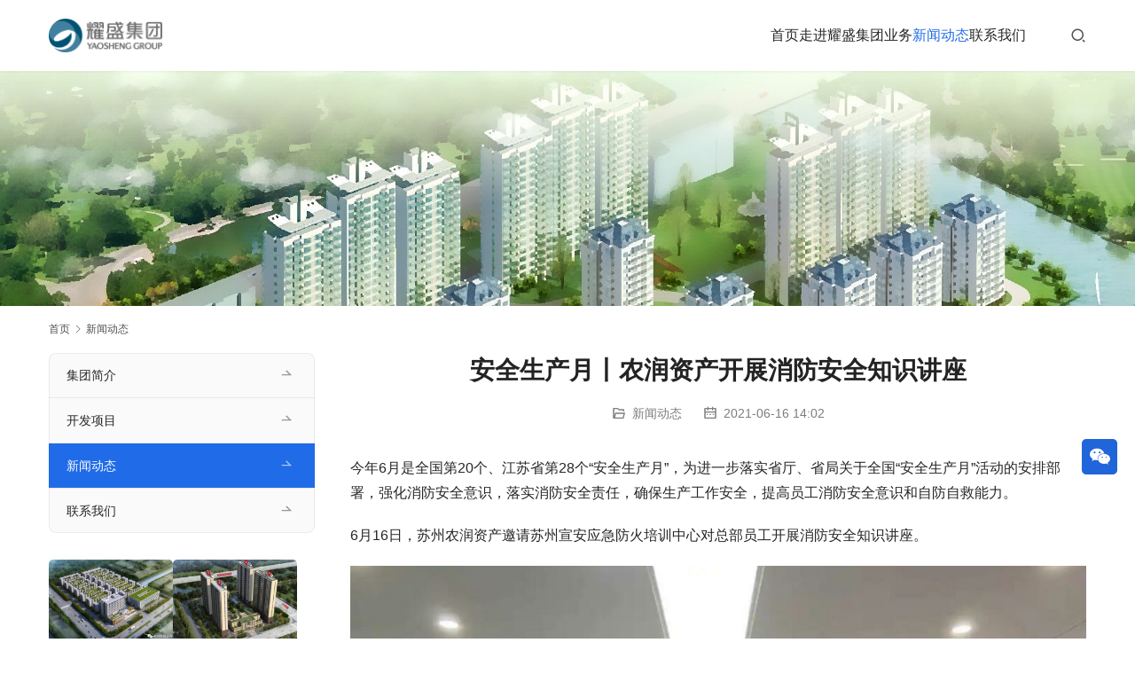

--- FILE ---
content_type: text/html; charset=UTF-8
request_url: https://www.szysjt.com/archives/5961
body_size: 8736
content:
<!DOCTYPE html>
<html lang="zh-Hans">
<head>
<meta charset="UTF-8">
<meta http-equiv="X-UA-Compatible" content="IE=edge,chrome=1">
<meta name="renderer" content="webkit">
<meta name="viewport" content="width=device-width,initial-scale=1,maximum-scale=5">
<meta name="format-detection" content="telephone=no">
<title>安全生产月丨农润资产开展消防安全知识讲座 | 耀盛集团</title>
	<style>img:is([sizes="auto" i], [sizes^="auto," i]) { contain-intrinsic-size: 3000px 1500px }</style>
	<meta name="description" content="今年6月是全国第20个、江苏省第28个“安全生产月”，为进一步落实省厅、省局关于全国“安全生产月”活动的安排部署，强化消防安全意识，落实消防安全责任，确保生产工作安全，提高员工消防安全意识和自防自救能力。 6月16日，苏州农润资产邀请苏州宣安应急防火培训中心对总部员工开展消防安全知识讲座。 讲座围绕“落实安全责任 推动…">
<meta property="og:type" content="article">
<meta property="og:url" content="https://www.szysjt.com/archives/5961">
<meta property="og:site_name" content="耀盛集团">
<meta property="og:title" content="安全生产月丨农润资产开展消防安全知识讲座">
<meta property="og:image" content="https://www.szysjt.com/wp-content/uploads/2022/09/1639014655287628.jpg">
<meta property="og:description" content="今年6月是全国第20个、江苏省第28个“安全生产月”，为进一步落实省厅、省局关于全国“安全生产月”活动的安排部署，强化消防安全意识，落实消防安全责任，确保生产工作安全，提高员工消防安全意识和自防自救能力。 6月16日，苏州农润资产邀请苏州宣安应急防火培训中心对总部员工开展消防安全知识讲座。 讲座围绕“落实安全责任 推动…">
<link rel="canonical" href="https://www.szysjt.com/archives/5961">
<meta name="applicable-device" content="pc,mobile">
<meta http-equiv="Cache-Control" content="no-transform">
<link rel='dns-prefetch' href='//at.alicdn.com' />
<link rel='stylesheet' id='stylesheet-css' href='https://www.szysjt.com/wp-content/themes/module/css/style.css?ver=5.23.0' type='text/css' media='all' />
<link rel='stylesheet' id='material-icons-css' href='https://www.szysjt.com/wp-content/themes/module/themer/assets/css/material-icons.css?ver=5.23.0' type='text/css' media='all' />
<link rel='stylesheet' id='remixicon-css' href='https://www.szysjt.com/wp-content/themes/module/themer/assets/css/remixicon.css?ver=4.6.0' type='text/css' media='all' />
<link rel='stylesheet' id='font-awesome-css' href='https://www.szysjt.com/wp-content/themes/module/themer/assets/css/font-awesome.css?ver=5.23.0' type='text/css' media='all' />
<link rel='stylesheet' id='wp-block-library-css' href='https://www.szysjt.com/wp-includes/css/dist/block-library/style.min.css?ver=6.8.3' type='text/css' media='all' />
<style id='classic-theme-styles-inline-css' type='text/css'>
/*! This file is auto-generated */
.wp-block-button__link{color:#fff;background-color:#32373c;border-radius:9999px;box-shadow:none;text-decoration:none;padding:calc(.667em + 2px) calc(1.333em + 2px);font-size:1.125em}.wp-block-file__button{background:#32373c;color:#fff;text-decoration:none}
</style>
<style id='global-styles-inline-css' type='text/css'>
:root{--wp--preset--aspect-ratio--square: 1;--wp--preset--aspect-ratio--4-3: 4/3;--wp--preset--aspect-ratio--3-4: 3/4;--wp--preset--aspect-ratio--3-2: 3/2;--wp--preset--aspect-ratio--2-3: 2/3;--wp--preset--aspect-ratio--16-9: 16/9;--wp--preset--aspect-ratio--9-16: 9/16;--wp--preset--color--black: #000000;--wp--preset--color--cyan-bluish-gray: #abb8c3;--wp--preset--color--white: #ffffff;--wp--preset--color--pale-pink: #f78da7;--wp--preset--color--vivid-red: #cf2e2e;--wp--preset--color--luminous-vivid-orange: #ff6900;--wp--preset--color--luminous-vivid-amber: #fcb900;--wp--preset--color--light-green-cyan: #7bdcb5;--wp--preset--color--vivid-green-cyan: #00d084;--wp--preset--color--pale-cyan-blue: #8ed1fc;--wp--preset--color--vivid-cyan-blue: #0693e3;--wp--preset--color--vivid-purple: #9b51e0;--wp--preset--gradient--vivid-cyan-blue-to-vivid-purple: linear-gradient(135deg,rgba(6,147,227,1) 0%,rgb(155,81,224) 100%);--wp--preset--gradient--light-green-cyan-to-vivid-green-cyan: linear-gradient(135deg,rgb(122,220,180) 0%,rgb(0,208,130) 100%);--wp--preset--gradient--luminous-vivid-amber-to-luminous-vivid-orange: linear-gradient(135deg,rgba(252,185,0,1) 0%,rgba(255,105,0,1) 100%);--wp--preset--gradient--luminous-vivid-orange-to-vivid-red: linear-gradient(135deg,rgba(255,105,0,1) 0%,rgb(207,46,46) 100%);--wp--preset--gradient--very-light-gray-to-cyan-bluish-gray: linear-gradient(135deg,rgb(238,238,238) 0%,rgb(169,184,195) 100%);--wp--preset--gradient--cool-to-warm-spectrum: linear-gradient(135deg,rgb(74,234,220) 0%,rgb(151,120,209) 20%,rgb(207,42,186) 40%,rgb(238,44,130) 60%,rgb(251,105,98) 80%,rgb(254,248,76) 100%);--wp--preset--gradient--blush-light-purple: linear-gradient(135deg,rgb(255,206,236) 0%,rgb(152,150,240) 100%);--wp--preset--gradient--blush-bordeaux: linear-gradient(135deg,rgb(254,205,165) 0%,rgb(254,45,45) 50%,rgb(107,0,62) 100%);--wp--preset--gradient--luminous-dusk: linear-gradient(135deg,rgb(255,203,112) 0%,rgb(199,81,192) 50%,rgb(65,88,208) 100%);--wp--preset--gradient--pale-ocean: linear-gradient(135deg,rgb(255,245,203) 0%,rgb(182,227,212) 50%,rgb(51,167,181) 100%);--wp--preset--gradient--electric-grass: linear-gradient(135deg,rgb(202,248,128) 0%,rgb(113,206,126) 100%);--wp--preset--gradient--midnight: linear-gradient(135deg,rgb(2,3,129) 0%,rgb(40,116,252) 100%);--wp--preset--font-size--small: 13px;--wp--preset--font-size--medium: 20px;--wp--preset--font-size--large: 36px;--wp--preset--font-size--x-large: 42px;--wp--preset--spacing--20: 0.44rem;--wp--preset--spacing--30: 0.67rem;--wp--preset--spacing--40: 1rem;--wp--preset--spacing--50: 1.5rem;--wp--preset--spacing--60: 2.25rem;--wp--preset--spacing--70: 3.38rem;--wp--preset--spacing--80: 5.06rem;--wp--preset--shadow--natural: 6px 6px 9px rgba(0, 0, 0, 0.2);--wp--preset--shadow--deep: 12px 12px 50px rgba(0, 0, 0, 0.4);--wp--preset--shadow--sharp: 6px 6px 0px rgba(0, 0, 0, 0.2);--wp--preset--shadow--outlined: 6px 6px 0px -3px rgba(255, 255, 255, 1), 6px 6px rgba(0, 0, 0, 1);--wp--preset--shadow--crisp: 6px 6px 0px rgba(0, 0, 0, 1);}:where(.is-layout-flex){gap: 0.5em;}:where(.is-layout-grid){gap: 0.5em;}body .is-layout-flex{display: flex;}.is-layout-flex{flex-wrap: wrap;align-items: center;}.is-layout-flex > :is(*, div){margin: 0;}body .is-layout-grid{display: grid;}.is-layout-grid > :is(*, div){margin: 0;}:where(.wp-block-columns.is-layout-flex){gap: 2em;}:where(.wp-block-columns.is-layout-grid){gap: 2em;}:where(.wp-block-post-template.is-layout-flex){gap: 1.25em;}:where(.wp-block-post-template.is-layout-grid){gap: 1.25em;}.has-black-color{color: var(--wp--preset--color--black) !important;}.has-cyan-bluish-gray-color{color: var(--wp--preset--color--cyan-bluish-gray) !important;}.has-white-color{color: var(--wp--preset--color--white) !important;}.has-pale-pink-color{color: var(--wp--preset--color--pale-pink) !important;}.has-vivid-red-color{color: var(--wp--preset--color--vivid-red) !important;}.has-luminous-vivid-orange-color{color: var(--wp--preset--color--luminous-vivid-orange) !important;}.has-luminous-vivid-amber-color{color: var(--wp--preset--color--luminous-vivid-amber) !important;}.has-light-green-cyan-color{color: var(--wp--preset--color--light-green-cyan) !important;}.has-vivid-green-cyan-color{color: var(--wp--preset--color--vivid-green-cyan) !important;}.has-pale-cyan-blue-color{color: var(--wp--preset--color--pale-cyan-blue) !important;}.has-vivid-cyan-blue-color{color: var(--wp--preset--color--vivid-cyan-blue) !important;}.has-vivid-purple-color{color: var(--wp--preset--color--vivid-purple) !important;}.has-black-background-color{background-color: var(--wp--preset--color--black) !important;}.has-cyan-bluish-gray-background-color{background-color: var(--wp--preset--color--cyan-bluish-gray) !important;}.has-white-background-color{background-color: var(--wp--preset--color--white) !important;}.has-pale-pink-background-color{background-color: var(--wp--preset--color--pale-pink) !important;}.has-vivid-red-background-color{background-color: var(--wp--preset--color--vivid-red) !important;}.has-luminous-vivid-orange-background-color{background-color: var(--wp--preset--color--luminous-vivid-orange) !important;}.has-luminous-vivid-amber-background-color{background-color: var(--wp--preset--color--luminous-vivid-amber) !important;}.has-light-green-cyan-background-color{background-color: var(--wp--preset--color--light-green-cyan) !important;}.has-vivid-green-cyan-background-color{background-color: var(--wp--preset--color--vivid-green-cyan) !important;}.has-pale-cyan-blue-background-color{background-color: var(--wp--preset--color--pale-cyan-blue) !important;}.has-vivid-cyan-blue-background-color{background-color: var(--wp--preset--color--vivid-cyan-blue) !important;}.has-vivid-purple-background-color{background-color: var(--wp--preset--color--vivid-purple) !important;}.has-black-border-color{border-color: var(--wp--preset--color--black) !important;}.has-cyan-bluish-gray-border-color{border-color: var(--wp--preset--color--cyan-bluish-gray) !important;}.has-white-border-color{border-color: var(--wp--preset--color--white) !important;}.has-pale-pink-border-color{border-color: var(--wp--preset--color--pale-pink) !important;}.has-vivid-red-border-color{border-color: var(--wp--preset--color--vivid-red) !important;}.has-luminous-vivid-orange-border-color{border-color: var(--wp--preset--color--luminous-vivid-orange) !important;}.has-luminous-vivid-amber-border-color{border-color: var(--wp--preset--color--luminous-vivid-amber) !important;}.has-light-green-cyan-border-color{border-color: var(--wp--preset--color--light-green-cyan) !important;}.has-vivid-green-cyan-border-color{border-color: var(--wp--preset--color--vivid-green-cyan) !important;}.has-pale-cyan-blue-border-color{border-color: var(--wp--preset--color--pale-cyan-blue) !important;}.has-vivid-cyan-blue-border-color{border-color: var(--wp--preset--color--vivid-cyan-blue) !important;}.has-vivid-purple-border-color{border-color: var(--wp--preset--color--vivid-purple) !important;}.has-vivid-cyan-blue-to-vivid-purple-gradient-background{background: var(--wp--preset--gradient--vivid-cyan-blue-to-vivid-purple) !important;}.has-light-green-cyan-to-vivid-green-cyan-gradient-background{background: var(--wp--preset--gradient--light-green-cyan-to-vivid-green-cyan) !important;}.has-luminous-vivid-amber-to-luminous-vivid-orange-gradient-background{background: var(--wp--preset--gradient--luminous-vivid-amber-to-luminous-vivid-orange) !important;}.has-luminous-vivid-orange-to-vivid-red-gradient-background{background: var(--wp--preset--gradient--luminous-vivid-orange-to-vivid-red) !important;}.has-very-light-gray-to-cyan-bluish-gray-gradient-background{background: var(--wp--preset--gradient--very-light-gray-to-cyan-bluish-gray) !important;}.has-cool-to-warm-spectrum-gradient-background{background: var(--wp--preset--gradient--cool-to-warm-spectrum) !important;}.has-blush-light-purple-gradient-background{background: var(--wp--preset--gradient--blush-light-purple) !important;}.has-blush-bordeaux-gradient-background{background: var(--wp--preset--gradient--blush-bordeaux) !important;}.has-luminous-dusk-gradient-background{background: var(--wp--preset--gradient--luminous-dusk) !important;}.has-pale-ocean-gradient-background{background: var(--wp--preset--gradient--pale-ocean) !important;}.has-electric-grass-gradient-background{background: var(--wp--preset--gradient--electric-grass) !important;}.has-midnight-gradient-background{background: var(--wp--preset--gradient--midnight) !important;}.has-small-font-size{font-size: var(--wp--preset--font-size--small) !important;}.has-medium-font-size{font-size: var(--wp--preset--font-size--medium) !important;}.has-large-font-size{font-size: var(--wp--preset--font-size--large) !important;}.has-x-large-font-size{font-size: var(--wp--preset--font-size--x-large) !important;}
:where(.wp-block-post-template.is-layout-flex){gap: 1.25em;}:where(.wp-block-post-template.is-layout-grid){gap: 1.25em;}
:where(.wp-block-columns.is-layout-flex){gap: 2em;}:where(.wp-block-columns.is-layout-grid){gap: 2em;}
:root :where(.wp-block-pullquote){font-size: 1.5em;line-height: 1.6;}
</style>
<link rel='stylesheet' id='wpcom-fonts-css' href='//www.szysjt.com/wp-content/uploads/wpcom/fonts.913592951c4f54a8.css' type='text/css' media='all' />
<script type="text/javascript" src="https://www.szysjt.com/wp-includes/js/jquery/jquery.min.js?ver=3.7.1" id="jquery-core-js"></script>
<script type="text/javascript" src="https://www.szysjt.com/wp-includes/js/jquery/jquery-migrate.min.js?ver=3.4.1" id="jquery-migrate-js"></script>
<link rel="EditURI" type="application/rsd+xml" title="RSD" href="https://www.szysjt.com/xmlrpc.php?rsd" />
<meta name="bmi-version" content="2.0.0" />      <script defer type="text/javascript" id="bmip-js-inline-remove-js">
        function objectToQueryString(obj){
          return Object.keys(obj).map(key => key + '=' + obj[key]).join('&');
        }

        function globalBMIKeepAlive() {
          let xhr = new XMLHttpRequest();
          let data = { action: "bmip_keepalive", token: "bmip", f: "refresh" };
          let url = 'https://www.szysjt.com/wp-admin/admin-ajax.php' + '?' + objectToQueryString(data);
          xhr.open('POST', url, true);
          xhr.setRequestHeader("X-Requested-With", "XMLHttpRequest");
          xhr.onreadystatechange = function () {
            if (xhr.readyState === 4) {
              let response;
              if (response = JSON.parse(xhr.responseText)) {
                if (typeof response.status != 'undefined' && response.status === 'success') {
                  //setTimeout(globalBMIKeepAlive, 3000);
                } else {
                  //setTimeout(globalBMIKeepAlive, 20000);
                }
              }
            }
          };

          xhr.send(JSON.stringify(data));
        }

        document.querySelector('#bmip-js-inline-remove-js').remove();
      </script>
      <style>:root{--menu-item-gap: 35px; --logo-height: 38px; --logo-height-mobile: 34px; --theme-title-font: 'ZCOOL XiaoWei', sans-serif; --theme-title-font-weight: 400; --theme-title-font-size: 32px; --theme-border-radius-s: 3px; --theme-border-radius-m: 5px; --theme-border-radius-l: 8px; --theme-border-radius-xl: 12px;}
#modules-1{margin-top: 0;margin-bottom: 60px;} </style>
<link rel="icon" href="https://www.szysjt.com/wp-content/uploads/2025/04/cropped-android-chrome-512x512-1-32x32.png" sizes="32x32" />
<link rel="icon" href="https://www.szysjt.com/wp-content/uploads/2025/04/cropped-android-chrome-512x512-1-192x192.png" sizes="192x192" />
<link rel="apple-touch-icon" href="https://www.szysjt.com/wp-content/uploads/2025/04/cropped-android-chrome-512x512-1-180x180.png" />
<meta name="msapplication-TileImage" content="https://www.szysjt.com/wp-content/uploads/2025/04/cropped-android-chrome-512x512-1-270x270.png" />
<!--[if lte IE 11]><script src="https://www.szysjt.com/wp-content/themes/module/js/update.js"></script><![endif]-->
</head>
<body class="wp-singular post-template-default single single-post postid-5961 single-format-standard wp-theme-module lang-cn header-fixed">
<header id="header" class="header">
    <div class="container header-wrap">
        <div class="navbar-header">
                        <div class="logo">
                <a href="https://www.szysjt.com/" rel="home"><img src="https://www.szysjt.com/wp-content/uploads/2025/04/2025040702522483.png" alt="耀盛集团"></a>
            </div>
            <button type="button" class="navbar-toggle collapsed" data-toggle="collapse" data-target=".navbar-menu">
                <span class="icon-bar icon-bar-1"></span>
                <span class="icon-bar icon-bar-2"></span>
                <span class="icon-bar icon-bar-3"></span>
            </button>
        </div>

        <nav class="collapse navbar-collapse navbar-menu navbar-right mobile-style-0">
            <ul id="menu-%e4%b8%bb%e5%af%bc%e8%88%aa%e8%8f%9c%e5%8d%95" class="nav navbar-nav main-menu wpcom-adv-menu menu-hover-style-1"><li class="menu-item"><a href="https://www.szysjt.com/">首页</a></li>
<li class="menu-item dropdown"><a href="https://www.szysjt.com/ysjt/jianjie" class="dropdown-toggle">走进耀盛</a>
<ul class="dropdown-menu menu-item-wrap menu-item-col-5">
	<li class="menu-item"><a href="https://www.szysjt.com/ysjt/jianjie">集团简介</a></li>
	<li class="menu-item dropdown"><a href="https://www.szysjt.com/ysjt/xiashuqiye/sufang">下属企业</a>
	<ul class="dropdown-menu">
		<li class="menu-item"><a href="https://www.szysjt.com/ysjt/xiashuqiye/sufang">苏州市房地产开发有限公司</a></li>
		<li class="menu-item"><a href="https://www.szysjt.com/ysjt/xiashuqiye/xianghong">苏州市祥弘企业管理有限公司</a></li>
		<li class="menu-item"><a href="https://www.szysjt.com/ysjt/xiashuqiye/qiansheng">苏州市乾盛实业有限公司</a></li>
		<li class="menu-item"><a href="https://www.szysjt.com/ysjt/xiashuqiye/changsheng">苏州市长盛投资有限公司</a></li>
	</ul>
</li>
	<li class="menu-item"><a href="https://www.szysjt.com/ysjt/zhanlue">发展战略</a></li>
	<li class="menu-item"><a href="https://www.szysjt.com/ysjt/rongyu">集团荣誉</a></li>
	<li class="menu-item"><a href="https://www.szysjt.com/ysjt/wenhua">企业文化</a></li>
	<li class="menu-item"><a href="https://www.szysjt.com/ysjt/jiyu">董事长寄语</a></li>
</ul>
</li>
<li class="menu-item dropdown"><a href="https://www.szysjt.com/archives/category/xiangmu" class="dropdown-toggle">集团业务</a>
<ul class="dropdown-menu menu-item-wrap menu-item-col-4">
	<li class="menu-item"><a href="https://www.szysjt.com/archives/category/xiangmu">开发建设</a></li>
	<li class="menu-item"><a href="https://www.szysjt.com/ysjt/xiashuqiye/xianghong">资产管理</a></li>
	<li class="menu-item"><a href="https://www.szysjt.com/ysjt/xiashuqiye/qiansheng">物业管理</a></li>
	<li class="menu-item"><a href="https://www.szysjt.com/ysjt/xiashuqiye/changsheng">投资管理</a></li>
</ul>
</li>
<li class="menu-item current-post-ancestor current-post-parent active"><a href="https://www.szysjt.com/archives/category/xinwen">新闻动态</a></li>
<li class="menu-item"><a href="https://www.szysjt.com/contact">联系我们</a></li>
</ul><!-- /.navbar-collapse -->

            <div class="navbar-action">
                                    <div class="search-index">
                        <a class="search-icon" href="javascript:;" aria-label="搜索"><i class="wpcom-icon wi"><svg aria-hidden="true"><use xlink:href="#wi-search"></use></svg></i></a>
                        <form class="search-form" action="https://www.szysjt.com/" method="get" role="search">
    <input type="text" class="keyword" name="s" maxlength="100" placeholder="输入关键词搜索..." value="">
    <button type="submit" class="submit" aria-label="Search"><i class="wpcom-icon wi"><svg aria-hidden="true"><use xlink:href="#wi-search"></use></svg></i></button>
</form>                    </div><!-- /.search-index -->
                                
                            </div>
        </nav>
    </div><!-- /.container -->
</header>
<div id="wrap">
<div class="banner banner-style-none">
    <img class="banner-img" src="https://www.szysjt.com/wp-content/uploads/2022/09/mainbanner22-e1663679931203.jpg" alt="banner">
            <div class="banner-content">
            <div class="container">
                                            </div>
        </div>
    </div>
    <div class="container wrap">
        <ol class="breadcrumb" vocab="https://schema.org/" typeof="BreadcrumbList"><li class="home" property="itemListElement" typeof="ListItem"><a href="https://www.szysjt.com" property="item" typeof="WebPage"><span property="name" class="hide">耀盛集团</span>首页</a><meta property="position" content="1"></li><li property="itemListElement" typeof="ListItem"><i class="wpcom-icon wi"><svg aria-hidden="true"><use xlink:href="#wi-arrow-right-3"></use></svg></i><a href="https://www.szysjt.com/archives/category/xinwen" property="item" typeof="WebPage"><span property="name">新闻动态</span></a><meta property="position" content="2"></li></ol>        <div class="main">
                            <div class="entry">
                                        <h1 class="entry-title">安全生产月丨农润资产开展消防安全知识讲座</h1>
                    <div class="entry-meta">
        <span class="entry-emta-item"><i class="wpcom-icon wi"><svg aria-hidden="true"><use xlink:href="#wi-folder-open"></use></svg></i> <a href="https://www.szysjt.com/archives/category/xinwen" rel="category tag">新闻动态</a></span>
    <time class="entry-emta-item entry-date published" datetime="2021-06-16T14:02:00+08:00" pubdate>
        <i class="wpcom-icon wi"><svg aria-hidden="true"><use xlink:href="#wi-date"></use></svg></i> 2021-06-16 14:02    </time>
    </div>                                        <div class="entry-content">
                        
<p>今年6月是全国第20个、江苏省第28个“安全生产月”，为进一步落实省厅、省局关于全国“安全生产月”活动的安排部署，强化消防安全意识，落实消防安全责任，确保生产工作安全，提高员工消防安全意识和自防自救能力。</p>



<p>6月16日，苏州农润资产邀请苏州宣安应急防火培训中心对总部员工开展消防安全知识讲座。</p>



<figure class="wp-block-image size-large"><noscript><img fetchpriority="high" decoding="async" width="1024" height="768" src="https://www.szysjt.com/wp-content/uploads/2022/09/1639014655287628-1024x768.jpg" alt="安全生产月丨农润资产开展消防安全知识讲座" class="wp-image-5962"/></noscript><img fetchpriority="high" decoding="async" width="1024" height="768" src="https://www.szysjt.com/wp-content/themes/module/themer/assets/images/lazy.png" data-original="https://www.szysjt.com/wp-content/uploads/2022/09/1639014655287628-1024x768.jpg" alt="安全生产月丨农润资产开展消防安全知识讲座" class="wp-image-5962 j-lazy"/></figure>



<p>讲座围绕“<strong>落实安全责任 推动安全发展</strong>”主题，运用视频、PPT影像、现场问答等方式，就多环境火灾隐患要点、火灾自救和逃生技巧以及汽车自燃如何逃生、初起火灾如何补救等做了详细讲解，对各类消防器材的正确使用进行了现场演示。</p>



<p>结合在工作和生活中常遇到的消防安全隐患问题，培训教官还与员工进行了互动交流，并结合实际，对预防火灾的基本常识、日常管理、应急预防、火灾特点等知识进行了全面讲解，让员工掌握初期火灾扑救的“黄金期”、火场自救逃生方法等知识。</p>



<p>此次培训强化了参训员工的消防安全意识，深刻意识到避免火灾意外是保障生命和财产安全的根本，对公司的安全生产、员工个人及家庭的防火自救都有指导意义。</p>
                                            </div>

                    <div class="entry-footer">
    <div class="entry-tag"></div>
    <div class="entry-page">
                <p>上一篇：<a href="https://www.szysjt.com/archives/7230" rel="prev">和城养老·有伴社区庆祝党建100周年文艺演出</a></p>
        <p>下一篇：<a href="https://www.szysjt.com/archives/5953" rel="next">耀盛集团组织开展劳动合同法专题讲座</a></p>
            </div>
</div><h3 class="entry-related-title">相关新闻</h3><ul class="entry-related "><li class="related-item"><a href="https://www.szysjt.com/archives/6204" title="2016“耀盛杯”韵动汇花絮">2016“耀盛杯”韵动汇花絮</a></li><li class="related-item"><a href="https://www.szysjt.com/archives/5752" title="党史学习教育沉浸式主题党日活动">党史学习教育沉浸式主题党日活动</a></li><li class="related-item"><a href="https://www.szysjt.com/archives/6550" title="平江新城股份经济合作社与耀盛集团举行交流洽谈会">平江新城股份经济合作社与耀盛集团举行交流洽谈会</a></li><li class="related-item"><a href="https://www.szysjt.com/archives/6187" title="集团组织员工定点投篮大赛">集团组织员工定点投篮大赛</a></li><li class="related-item"><a href="https://www.szysjt.com/archives/7151" title="“三八”女神节，最美的鲜花送给最美的人">“三八”女神节，最美的鲜花送给最美的人</a></li><li class="related-item"><a href="https://www.szysjt.com/archives/6561" title="十五年风雨同舟路，耀盛集团砥砺前行">十五年风雨同舟路，耀盛集团砥砺前行</a></li><li class="related-item"><a href="https://www.szysjt.com/archives/6965" title="牢记使命·砥砺前行|耀盛集团2020年迎新联欢晚会隆重举办">牢记使命·砥砺前行|耀盛集团2020年迎新联欢晚会隆重举办</a></li><li class="related-item"><a href="https://www.szysjt.com/archives/6764" title="管家贴心 业主心暖—业主送锦旗，为厚德物业点赞">管家贴心 业主心暖—业主送锦旗，为厚德物业点赞</a></li><li class="related-item"><a href="https://www.szysjt.com/archives/6721" title="【群众体育】平江新城举办全民健身运动会">【群众体育】平江新城举办全民健身运动会</a></li><li class="related-item"><a href="https://www.szysjt.com/archives/6612" title="农润公司成功举办“司法拍卖·大宗资产高端客户论坛”">农润公司成功举办“司法拍卖·大宗资产高端客户论坛”</a></li></ul>                </div>
                    </div>
            <aside class="sidebar sidebar-on-left">
        <div class="widget widget_nav_menu"><div class="menu-%e8%b5%b0%e8%bf%9b%e8%80%80%e7%9b%9b%e4%be%a7%e8%be%b9%e6%a0%8f-container"><ul id="menu-%e8%b5%b0%e8%bf%9b%e8%80%80%e7%9b%9b%e4%be%a7%e8%be%b9%e6%a0%8f" class="menu menu-hover-style-1"><li id="menu-item-5845" class="menu-item menu-item-5845"><a href="https://www.szysjt.com/ysjt/jianjie">集团简介</a></li>
<li id="menu-item-5859" class="menu-item menu-item-5859"><a href="https://www.szysjt.com/archives/category/xiangmu">开发项目</a></li>
<li id="menu-item-5860" class="menu-item current-post-ancestor current-menu-parent current-post-parent menu-item-5860"><a href="https://www.szysjt.com/archives/category/xinwen">新闻动态</a></li>
<li id="menu-item-5861" class="menu-item menu-item-5861"><a href="https://www.szysjt.com/contact">联系我们</a></li>
</ul></div></div><div class="widget widget_lastest_products">                <ul class="p-list row">
                                            <li class="col-xs-12 col-md-12 p-item">
                            <div class="p-item-wrap">
                                <a class="thumb" href="https://www.szysjt.com/archives/5795">
                                    <img width="480" height="320" src="https://www.szysjt.com/wp-content/themes/module/themer/assets/images/lazy.png" class="attachment-post-thumbnail size-post-thumbnail wp-post-image j-lazy" alt="天洲智慧云谷" decoding="async" data-original="https://www.szysjt.com/wp-content/uploads/2022/09/2022091814273575-480x320.jpg" />                                </a>
                                <h4 class="title">
                                    <a href="https://www.szysjt.com/archives/5795" title="天洲智慧云谷">
                                        天洲智慧云谷                                    </a>
                                </h4>
                            </div>
                        </li>
                                            <li class="col-xs-12 col-md-12 p-item">
                            <div class="p-item-wrap">
                                <a class="thumb" href="https://www.szysjt.com/archives/5594">
                                    <img width="480" height="320" src="https://www.szysjt.com/wp-content/themes/module/themer/assets/images/lazy.png" class="attachment-post-thumbnail size-post-thumbnail wp-post-image j-lazy" alt="有伴生活广场" decoding="async" data-original="https://www.szysjt.com/wp-content/uploads/2022/09/20180716_161251-e1662533055310-480x320.jpg" />                                </a>
                                <h4 class="title">
                                    <a href="https://www.szysjt.com/archives/5594" title="有伴生活广场">
                                        有伴生活广场                                    </a>
                                </h4>
                            </div>
                        </li>
                                            <li class="col-xs-12 col-md-12 p-item">
                            <div class="p-item-wrap">
                                <a class="thumb" href="https://www.szysjt.com/archives/71">
                                    <img width="480" height="320" src="https://www.szysjt.com/wp-content/themes/module/themer/assets/images/lazy.png" class="attachment-post-thumbnail size-post-thumbnail wp-post-image j-lazy" alt="仲雅苑" decoding="async" data-original="https://www.szysjt.com/wp-content/uploads/2016/12/1425312159-e1662531167891-480x320.jpg" />                                </a>
                                <h4 class="title">
                                    <a href="https://www.szysjt.com/archives/71" title="仲雅苑">
                                        仲雅苑                                    </a>
                                </h4>
                            </div>
                        </li>
                                            <li class="col-xs-12 col-md-12 p-item">
                            <div class="p-item-wrap">
                                <a class="thumb" href="https://www.szysjt.com/archives/68">
                                    <img width="480" height="320" src="https://www.szysjt.com/wp-content/themes/module/themer/assets/images/lazy.png" class="attachment-post-thumbnail size-post-thumbnail wp-post-image j-lazy" alt="南环新村改造" decoding="async" data-original="https://www.szysjt.com/wp-content/uploads/2022/09/20150302_235642-480x320.jpg" />                                </a>
                                <h4 class="title">
                                    <a href="https://www.szysjt.com/archives/68" title="南环新村改造">
                                        南环新村改造                                    </a>
                                </h4>
                            </div>
                        </li>
                                    </ul>
            </div>    </aside>
    </div>
</div>
<footer class="footer width-footer-bar footer-simple">
    <div class="container">
                        <div class="copyright">
            <ul class="footer-menu"><li id="menu-item-5620" class="menu-item menu-item-5620"><a href="https://www.szysjt.com/ysjt/jianjie">集团简介</a></li>
<li id="menu-item-5621" class="menu-item menu-item-5621"><a href="https://www.szysjt.com/ysjt/jiyu">董事长寄语</a></li>
<li id="menu-item-5622" class="menu-item menu-item-5622"><a href="https://www.szysjt.com/ysjt/zhanlue">发展战略</a></li>
<li id="menu-item-5623" class="menu-item menu-item-5623"><a href="https://www.szysjt.com/ysjt/rongyu">集团荣誉</a></li>
<li id="menu-item-5624" class="menu-item menu-item-5624"><a href="https://www.szysjt.com/ysjt/wenhua">企业文化</a></li>
</ul>            <p>Copyright © 2022 苏州耀盛集团有限公司 版权所有 <a href="https://beian.miit.gov.cn/">苏ICP备2021019738号-1</a> 本站使用<a href="https://cn.wordpress.org/">WP</a>驱动</p>
        </div>
    </div>
</footer>
            <div class="action action-style-0 action-color-1 action-pos-0" style="bottom:20%;">
                                                <div class="action-item">
                                    <i class="wpcom-icon fa fa-wechat action-item-icon"></i>                                                                        <div class="action-item-inner action-item-type-1">
                                        <img class="action-item-img" src="https://www.szysjt.com/wp-content/uploads/2022/09/2022090908320814.jpg" alt="关注微信">                                    </div>
                                </div>
                                                                                        <div class="action-item gotop j-top">
                        <i class="wpcom-icon wi action-item-icon"><svg aria-hidden="true"><use xlink:href="#wi-arrow-up-2"></use></svg></i>                                            </div>
                            </div>
                    <div class="footer-bar">
                                    <div class="fb-item">
                                                    <a href="tel:051265212104">
                                <i class="wpcom-icon fa fa-phone fb-item-icon"></i>                                <span>电话</span>
                            </a>
                                            </div>
                                    <div class="fb-item">
                                                    <a href="mailto:ys@szysjt.com">
                                <i class="wpcom-icon fa fa-envelope fb-item-icon"></i>                                <span>邮箱</span>
                            </a>
                                            </div>
                                    <div class="fb-item">
                                                    <a href="http://j.map.baidu.com/hUrCk">
                                <i class="wpcom-icon fa fa-map fb-item-icon"></i>                                <span>地图</span>
                            </a>
                                            </div>
                            </div>
        <script type="speculationrules">
{"prefetch":[{"source":"document","where":{"and":[{"href_matches":"\/*"},{"not":{"href_matches":["\/wp-*.php","\/wp-admin\/*","\/wp-content\/uploads\/*","\/wp-content\/*","\/wp-content\/plugins\/*","\/wp-content\/themes\/module\/*","\/*\\?(.+)"]}},{"not":{"selector_matches":"a[rel~=\"nofollow\"]"}},{"not":{"selector_matches":".no-prefetch, .no-prefetch a"}}]},"eagerness":"conservative"}]}
</script>
<script type="text/javascript" id="main-js-extra">
/* <![CDATA[ */
var _wpcom_js = {"webp":"","ajaxurl":"https:\/\/www.szysjt.com\/wp-admin\/admin-ajax.php","theme_url":"https:\/\/www.szysjt.com\/wp-content\/themes\/module","slide_speed":"5000","is_admin":"0","lang":"zh_CN","js_lang":{"share_to":"\u5206\u4eab\u5230:","copy_done":"\u590d\u5236\u6210\u529f\uff01","copy_fail":"\u6d4f\u89c8\u5668\u6682\u4e0d\u652f\u6301\u62f7\u8d1d\u529f\u80fd","confirm":"\u786e\u5b9a","qrcode":"\u4e8c\u7ef4\u7801"},"lightbox":"1","post_id":"5961","menu_style":"0","fixed_sidebar":""};
/* ]]> */
</script>
<script type="text/javascript" src="https://www.szysjt.com/wp-content/themes/module/js/main.js?ver=5.23.0" id="main-js"></script>
<script type="text/javascript" src="https://www.szysjt.com/wp-content/themes/module/themer/assets/js/icons-2.8.9.js?ver=2.8.9" id="wpcom-icons-js"></script>
<script type="text/javascript" src="//at.alicdn.com/t/font_8d5l8fzk5b87iudi.js?ver=5.23.0" id="iconfont-js"></script>
<script type="application/ld+json">{"@context":"https://schema.org","@type":"Article","@id":"https://www.szysjt.com/archives/5961","url":"https://www.szysjt.com/archives/5961","headline":"安全生产月丨农润资产开展消防安全知识讲座","description":"今年6月是全国第20个、江苏省第28个“安全生产月”，为进一步落实省厅、省局关于全国“安全生产月”活动的安排部署，强化消防安全意识，落实消防安全责任，确保生产工作安全，提高员工消防安全意识和自防自救能力。 6月16日，苏州农润资产邀请苏州宣安应急防火培训中心对总部员工开展消防安全知识讲座。 讲座围绕“落实安全责任 推动…","datePublished":"2021-06-16T14:02:00+08:00","dateModified":"2022-09-26T14:03:39+08:00","author":{"@type":"Person","name":"admin","url":"https://www.szysjt.com/archives/author/admin"},"image":["https://www.szysjt.com/wp-content/uploads/2022/09/1639014655287628.jpg"]}</script>
</body>
</html>
<!-- Dynamic page generated in 0.059 seconds. -->
<!-- Cached page generated by WP-Super-Cache on 2026-01-21 20:03:59 -->

<!-- super cache -->

--- FILE ---
content_type: application/javascript
request_url: https://at.alicdn.com/t/font_8d5l8fzk5b87iudi.js?ver=5.23.0
body_size: 111445
content:
(function(window){var svgSprite="<svg>"+""+'<symbol id="icon-tuichu" viewBox="0 0 1024 1024">'+""+'<path d="M891.215448 714.840276c-24.275862 0-35.133793 19.667862-35.133793 43.926069l-0.088276 58.579862c-6.779586 33.227034-25.811862 46.362483-66.59531 49.716966l-568.125793 0.300138c-35.098483-4.272552-49.558069-17.831724-54.501517-49.469793l0.653241-604.318897c3.742897-32.114759 15.642483-46.962759 46.238897-52.524138l593.672828-0.317793c30.296276 6.249931 44.314483 21.910069 48.904828 54.377931l-0.141241 49.257931c0 24.275862 10.857931 43.926069 35.133793 43.926069 24.240552 0 34.868966-19.667862 34.868966-43.926069l0.300138-93.854897c-2.807172-45.868138-40.448-82.290759-86.987034-82.449655l-658.696828 0.353103C134.144 90.465103 96.926897 128.441379 96.697379 175.457103l0.370759 676.652138c2.065655 45.267862 38.170483 81.37269 83.42069 83.456l649.057103 0.406069 9.533793 0c47.298207 0 85.556966-37.428966 87.463724-84.250483l0.123586-92.936828C926.649379 734.525793 915.456 714.840276 891.215448 714.840276zM706.56 715.105103c11.723034 11.723034 35.169103 15.536552 47.280552 3.425103l165.005241-165.393655c6.426483-6.426483 8.492138-16.384 7.362207-26.07669-0.158897-6.232276-1.959724-12.111448-5.66731-16.807724-1.253517-2.048-2.665931-3.937103-4.272552-5.543724-1.112276-1.094621-2.401103-2.030345-3.707586-2.966069l-158.631724-159.002483c-12.111448-12.111448-36.422621-9.445517-48.145655 2.277517-11.687724 11.723034-14.689103 36.334345-2.577655 48.428138l100.175448 100.404966L542.455172 493.638621c-17.143172 0-39.000276 15.607172-39.000276 35.998897 0 21.53931 21.857103 35.716414 39.000276 35.716414l262.69131 0.211862-102.029241 102.258759C691.005793 679.936 694.81931 703.382069 706.56 715.105103z"  ></path>'+""+"</symbol>"+""+'<symbol id="icon-fanhui" viewBox="0 0 1024 1024">'+""+'<path d="M461.141333 254.532267l0 106.24 0 33.792 33.792 0.341333c234.8032 2.269867 367.069867 106.7008 401.5104 318.327467-128.989867-149.1968-277.7088-149.265067-401.169067-149.2992L461.141333 563.933867l0 34.133333 0 104.704L144.708267 478.634667 461.141333 254.532267M495.274667 188.501333l-409.6 290.133333 409.6 290.133333L495.274667 598.0672c163.925333 0.068267 315.921067 8.328533 444.450133 237.533867 0-145.5616-24.046933-470.766933-444.450133-474.8288L495.274667 188.501333 495.274667 188.501333z"  ></path>'+""+"</symbol>"+""+'<symbol id="icon-facebook" viewBox="0 0 1024 1024">'+""+'<path d="M535.9 1023.9c68.2 0 132.6 0 159.6 0l0 0.1C668.4 1024 604.1 1024 535.9 1023.9L535.9 1023.9zM253.5 0.6c-23 0.4-46.2 1.9-67 5.8-22.6 4.3-43.2 10-63.8 20.5-20.9 10.6-38.9 25.1-55 40.8-15.7 16.1-30.2 34.2-40.8 55-10.4 20.6-16.2 41.1-20.5 63.8-3.9 20.8-5.4 44-5.8 67-0.1 5.2-0.1 10-0.2 17.5l-0.3 450c0 5.7 0.1 11.9 0.1 18.7 0.2 16.3 0.3 23 0.4 30.7 0.4 23 1.9 46.2 5.8 67 1.9 9.9 4 19.4 6.7 28.6 3.5 11.9 7.9 23.5 13.8 35.1 10.6 20.9 25.1 38.9 40.8 55 16.1 15.7 34.2 30.2 55 40.8 20.6 10.4 41.1 16.2 63.8 20.5 20.8 3.9 44 5.4 67 5.8 7.7 0.1 14.4 0.2 30.7 0.4 15.5 0.1 28.2 0.2 37.6 0.2 26.1 0 123.5 0 214 0l0-397L407.1 626.8 407.1 478.3l127.8 0L534.9 340.1C534.9 234 616.9 158 722.9 158l137.2 3 0 142.6L755.3 303.6c-30.3 0-54.9 33.5-54.9 63.9l0 110.8 154.6 0-22 148.6L695.5 626.9l0 397c2.5 0 4.8 0 6.6 0 9.4 0 22.1-0.1 37.6-0.2 12.9-0.1 19.8-0.2 25.9-0.2 1.6 0 3.2 0 4.9-0.1 23-0.4 46.2-1.9 67-5.8 22.6-4.3 43.2-10 63.8-20.5 20.9-10.6 38.9-25.1 55-40.8 15.7-16.1 30.2-34.2 40.8-55 10.4-20.6 16.2-41.1 20.5-63.8 3.9-20.8 5.4-44 5.8-67 0.1-7.7 0.2-14.4 0.4-30.7 0.1-15.5 0.2-28.2 0.2-37.6L1024 321.9c0-3.2 0-6.9 0-10.9 0-7.6-0.1-16.6-0.2-26.8-0.2-16.3-0.3-23-0.4-30.7-0.4-23-1.9-46.2-5.8-67-4.3-22.6-10-43.2-20.5-63.8-10.6-20.9-25.1-38.9-40.8-55-16.1-15.7-34.2-30.2-55-40.8-20.6-10.4-41.1-16.2-63.8-20.5-20.8-3.9-44-5.4-67-5.8-7.7-0.1-14.4-0.2-30.7-0.4C724.2 0.1 711.5 0 702.1 0L321.8 0c-9.4 0-22.1 0.1-37.6 0.2C267.9 0.4 261.2 0.5 253.5 0.6z"  ></path>'+""+"</symbol>"+""+'<symbol id="icon-twitter" viewBox="0 0 1024 1024">'+""+'<path d="M1023.8 284.2c-0.2-16.3-0.3-23-0.4-30.7-0.4-23-1.9-46.2-5.8-67-4.3-22.6-10-43.2-20.5-63.8-10.6-20.9-25.1-38.9-40.8-55-16.1-15.7-34.2-30.2-55-40.8-20.6-10.4-41.1-16.2-63.8-20.5-20.8-3.9-44-5.4-67-5.8-7.7-0.1-14.4-0.2-30.7-0.4C724.2 0.1 711.5 0 702.1 0c-47.6 0-332.6 0-380.3 0-9.4 0-22.1 0.1-37.6 0.2-16.3 0.2-23 0.3-30.7 0.4-23 0.4-46.2 1.9-67 5.8-22.6 4.3-43.2 10-63.8 20.5-20.9 10.6-38.9 25.1-55 40.8-15.7 16.1-30.2 34.2-40.8 55-10.4 20.6-16.2 41.1-20.5 63.8-3.9 20.8-5.4 44-5.8 67-0.1 7.7-0.2 14.4-0.4 30.7C0.1 299.8 0 312.5 0 321.9l0 380.3c0 9.4 0.1 22.1 0.2 37.6 0.2 16.3 0.3 23 0.4 30.7 0.4 23 1.9 46.2 5.8 67 4.3 22.6 10 43.2 20.5 63.8 10.6 20.9 25.1 38.9 40.8 55 16.1 15.7 34.2 30.2 55 40.8 20.6 10.4 41.1 16.2 63.8 20.5 20.8 3.9 44 5.4 67 5.8 7.7 0.1 14.4 0.2 30.7 0.4 15.5 0.1 28.2 0.2 37.6 0.2 47.6 0 332.6 0 380.3 0 9.4 0 22.1-0.1 37.6-0.2 16.3-0.2 23-0.3 30.7-0.4 23-0.4 46.2-1.9 67-5.8 22.6-4.3 43.2-10 63.8-20.5 20.9-10.6 38.9-25.1 55-40.8 15.7-16.1 30.2-34.2 40.8-55 10.4-20.6 16.2-41.1 20.5-63.8 3.9-20.8 5.4-44 5.8-67 0.1-7.7 0.2-14.4 0.4-30.7 0.1-15.5 0.2-28.2 0.2-37.6L1023.9 321.9C1024 312.5 1023.9 299.8 1023.8 284.2zM807 363.3C803.6 620.6 639 796.9 393.4 808c-101.3 4.6-174.7-28.1-238.6-68.7 74.9 12 167.7-18 217.4-60.5-73.4-7.2-116.8-44.5-137.2-104.6 21.2 3.7 43.5 2.7 63.7-1.6-66.2-22.2-113.5-63.1-116-148.9 18.6 8.5 38 16.4 63.7 18-49.6-28.2-86.2-131.2-44.2-199.4 73.6 80.7 162.1 146.5 307.4 155.4C473.1 241.8 679.8 157.2 766.2 262c36.6-7.1 66.3-20.9 94.9-36-11.8 36.2-34.5 61.5-62.1 81.8 30.4-4.1 57.2-11.5 80.2-22.9C865 314.4 833.8 341 807 363.3z"  ></path>'+""+"</symbol>"+""+'<symbol id="icon-xiangyou" viewBox="0 0 1024 1024">'+""+'<path d="M283.363556 1024 241.777778 981.333333 699.079111 512 241.777778 42.666667 283.363556 0 782.222222 512 283.363556 1024z"  ></path>'+""+"</symbol>"+""+'<symbol id="icon-right" viewBox="0 0 1024 1024">'+""+'<path d="M287.563 0l512 512-512 512-63.125-63.125 448.81-448.875-448.81-448.875z"  ></path>'+""+"</symbol>"+""+'<symbol id="icon-fanhui1" viewBox="0 0 1024 1024">'+""+'<path d="M622.650611 284.901749 447.745069 284.901749 447.745069 142.823869 63.980685 334.705038l383.76336 191.882192L447.744046 384.834762l189.391465 0c149.914358 0 224.855164 62.789045 224.855164 188.368158 0 129.928165-77.435627 194.876386-232.338602 194.876386L187.952184 768.079306l0 99.93199L634.146433 868.011296c211.184817 0 316.777737-95.104031 316.777737-285.311071C950.924169 384.178823 841.510224 284.901749 622.650611 284.901749z"  ></path>'+""+"</symbol>"+""+'<symbol id="icon-fenxiang" viewBox="0 0 1024 1024">'+""+'<path d="M840.519664 24.344454c88.442308 32.30373 133.958968 130.187061 101.651145 218.629369-32.29759 88.442308-130.187061 133.952828-218.628346 101.650121-88.448448-32.302707-133.958968-130.187061-101.657284-218.623229C654.187885 37.558407 752.071216-7.952112 840.519664 24.344454L840.519664 24.344454zM278.666232 377.609197c81.636299 29.817096 123.647111 120.179127 93.834108 201.810309-29.817096 81.635275-120.184243 123.646088-201.819518 93.834108-81.635275-29.818119-123.651204-120.179127-93.834108-201.808262C106.662787 389.80803 197.024817 347.797217 278.666232 377.609197L278.666232 377.609197zM861.933369 730.24256c74.850755 27.337625 113.350604 110.154819 86.018096 184.995341-27.337625 74.834382-110.149703 113.350604-185.000458 86.011956-74.850755-27.337625-113.350604-110.154819-86.018096-184.994318C704.269513 741.420133 787.081591 702.904934 861.933369 730.24256L861.933369 730.24256zM284.351722 574.454424l28.469402-44.058448 497.03824 321.139068-28.469402 44.058448L284.351722 574.454424 284.351722 574.454424zM793.029046 130.394792l29.627784 43.270503-558.530756 382.399293-29.627784-43.269479L793.029046 130.394792 793.029046 130.394792zM793.029046 130.394792"  ></path>'+""+"</symbol>"+""+'<symbol id="icon-xiangxia" viewBox="0 0 1024 1024">'+""+'<path d="M0 271.4384 29.3024 242.136 512 724.8336 994.6976 242.136 1024 271.4384 512 783.4432Z"  ></path>'+""+"</symbol>"+""+'<symbol id="icon-xiangxia1" viewBox="0 0 1024 1024">'+""+'<path d="M507.198 673.6l-384-384c-12.8-12.8-32-12.8-44.8 0-12.801 12.8-12.801 32 0 44.8l403.2 403.201c6.399 6.398 19.199 12.799 25.6 12.799 6.399 0 19.199 0 25.599-6.4l409.602-409.599c12.8-12.8 12.8-32 0-44.8s-32-12.8-44.8 0L507.198 673.6z"  ></path>'+""+"</symbol>"+""+'<symbol id="icon-xiangxia2" viewBox="0 0 1024 1024">'+""+'<path d="M777.045333 345.642667 512 611.648 246.976 345.642667c-12.565333-12.629333-32.981333-12.629333-45.546667 0s-12.565333 33.130667 0 45.76L487.616 678.613333c6.698667 6.741333 15.594667 9.6 24.384 9.173333 8.789333 0.448 17.664-2.410667 24.384-9.173333l286.208-287.210667c12.544-12.629333 12.544-33.130667 0-45.76C810.005333 333.013333 789.632 333.013333 777.045333 345.642667z"  ></path>'+""+"</symbol>"+""+'<symbol id="icon-suofang" viewBox="0 0 1024 1024">'+""+'<path d="M147.4 187.1 283.7 323.4 322.7 284.3 324.6 282.5 190.4 148.2 329.8 148.2 329.8 90.3 89.5 90.3 89.5 329 147.4 329Z"  ></path>'+""+'<path d="M322.5 739.5 283.4 700.4 281.6 698.5 147.4 832.7 147.4 693.4 89.5 693.4 89.5 933.7 328.1 933.7 328.1 875.8 186.2 875.8Z"  ></path>'+""+'<path d="M694.2 90.3 694.2 148.2 833.6 148.2 701.2 280.6 699.4 282.5 738.5 321.6 740.3 323.3 876.6 187.1 876.6 329 934.5 329 934.5 90.3Z"  ></path>'+""+'<path d="M876.6 832.8 742.3 698.6 703.2 737.7 701.5 739.5 837.7 875.8 695.8 875.8 695.8 933.7 934.5 933.7 934.5 693.4 876.6 693.4Z"  ></path>'+""+'<path d="M512 291.1c-121.8 0-220.9 99.1-220.9 220.8S390.2 732.8 512 732.8 732.9 633.8 732.9 512 633.8 291.1 512 291.1zM675 512c0 89.9-73.1 163-163 163s-163-73.1-163-163c0-89.9 73.1-163 163-163S675 422.1 675 512z"  ></path>'+""+"</symbol>"+""+'<symbol id="icon-chexiao" viewBox="0 0 1024 1024">'+""+'<path d="M958.358489 797.744953c0 14.83487 0 29.668717 0 44.503587-4.714372 10.05603-10.996448 18.85851-26.490328 15.892969-16.192797-3.098571-21.87317-39.582507-29.668717-56.158021-65.305355-138.871861-201.517643-204.384947-394.167315-211.919551 0 34.290991 0 68.664869 0 104.900142 0 31.17093 8.438183 84.401272-19.073404 86.886883-10.354835 0.935302-21.872147-8.488325-30.727839-14.83487C338.995249 681.576163 227.263515 599.826278 109.624235 513.774413c-13.050224-9.546424-47.681976-27.130917-47.681976-45.562708 0-11.238972 11.026124-18.778692 20.132526-25.430182 128.415718-93.804433 250.571872-180.777273 377.215224-274.435373 8.786107-6.496971 19.963681-16.691147 31.78696-14.833847 25.40153 3.990894 16.954137 61.533448 16.954137 92.184539 0 38.934754 0 74.126254 0 110.197798C783.080463 378.228297 940.792415 517.925966 958.358489 797.744953zM119.160425 469.27185c111.74299 79.459726 226.12918 163.234735 336.951195 242.647389 2.63706 1.890047 5.097088 7.373944 9.53619 5.297656 0-35.674501 0-80.402191 0-117.614721 0-12.412704-2.356674-29.532617 1.060145-39.20593 7.437389-21.055548 59.343573-12.615319 85.826737-10.595312 158.40166 12.08013 276.243555 72.719208 348.606653 167.415964 2.832512 3.706415 4.510734 11.022031 7.416923 8.477069C887.15889 613.966323 842.353428 540.389584 768.691755 485.164818c-65.844637-49.363268-143.251611-77.963653-246.885923-85.826737-11.780301-0.89437-34.675754 1.307785-44.502563-3.178389-14.863523-6.78759-11.656481-27.801183-11.656481-51.919487 0-40.251749 0.816598-98.06241-1.059122-128.211057C350.003977 300.996309 232.6195 383.175983 119.160425 469.27185z"  ></path>'+""+"</symbol>"+""+'<symbol id="icon-esc" viewBox="0 0 1024 1024">'+""+'<path d="M559.215304 512l261.164522-261.164522c13.04487-13.022609 13.04487-34.192696 0-47.215304-13.04487-13.04487-34.170435-13.04487-47.215304 0L512 464.784696 250.835478 203.620174c-13.04487-13.04487-34.170435-13.04487-47.215304 0-13.04487 13.022609-13.04487 34.192696 0 47.215304L464.784696 512 203.620174 773.142261c-13.04487 13.04487-13.04487 34.170435 0 47.215304 6.522435 6.522435 15.070609 9.772522 23.618783 9.772522s17.096348-3.250087 23.618783-9.772522L512 559.215304l261.164522 261.164522c6.522435 6.522435 15.070609 9.772522 23.618783 9.772522s17.096348-3.250087 23.618783-9.772522c13.04487-13.04487 13.04487-34.170435 0-47.215304L559.215304 512z"  ></path>'+""+"</symbol>"+""+'<symbol id="icon-chexiao1" viewBox="0 0 1024 1024">'+""+'<path d="M505.182702 1023.170726c-67.938925 0-133.861161-13.311764-195.935646-39.568071-59.942787-25.353387-113.768922-61.643707-159.986317-107.860093-46.217395-46.217395-82.506706-100.044539-107.860093-159.986317C15.144338 653.681759 1.832574 587.758515 1.832574 519.820598c0-67.938925 13.312773-133.861161 39.568071-195.935646 25.353387-59.942787 61.642698-113.769931 107.860093-159.986317 46.217395-46.217395 100.044539-82.506706 159.986317-107.860093 62.074485-26.255298 127.99773-39.568071 195.935646-39.568071S639.043863 29.782234 701.119357 56.037532c59.941778 25.353387 113.768922 61.642698 159.986317 107.860093s82.505697 100.044539 107.860093 159.986317c26.255298 62.074485 39.568071 127.99773 39.568071 195.935646 0 67.937916-13.311764 133.861161-39.568071 195.935646-25.354396 59.941778-61.643707 113.768922-107.860093 159.986317s-100.044539 82.506706-159.986317 107.860093C639.043863 1009.857953 573.121627 1023.170726 505.182702 1023.170726zM505.182702 77.000408c-59.793478 0-117.783133 11.703658-172.355816 34.786126-52.727498 22.301618-100.086911 54.234719-140.764716 94.912524s-72.610905 88.038226-94.912524 140.764716c-23.082468 54.573692-34.786126 112.562339-34.786126 172.355816s11.703658 117.782124 34.786126 172.355816c22.301618 52.727498 54.234719 100.086911 94.912524 140.764716 40.676796 40.676796 88.037217 72.610905 140.764716 94.911515 54.573692 23.082468 112.562339 34.786126 172.355816 34.786126 59.794486 0 117.783133-11.704667 172.356825-34.786126 52.727498-22.300609 100.086911-54.234719 140.764716-94.911515 40.676796-40.677805 72.610905-88.038226 94.911515-140.764716 23.082468-54.573692 34.786126-112.562339 34.786126-172.355816 0-59.794486-11.704667-117.783133-34.786126-172.355816-22.300609-52.727498-54.234719-100.086911-94.912524-140.764716-40.676796-40.677805-88.037217-72.610905-140.763707-94.912524C622.965835 88.704066 564.977189 77.000408 505.182702 77.000408z"  ></path>'+""+'<path d="M595.292095 423.979933 355.315141 423.979933l61.910043-61.910043c11.820685-11.820685 11.820685-30.985791 0-42.805467-11.820685-11.820685-30.985791-11.820685-42.805467 0L261.008936 432.673186c-5.953219 5.953219-8.905111 13.768773-8.861731 21.571212-0.043381 7.802439 2.908512 15.619002 8.861731 21.571212l113.409772 113.409772c11.820685 11.820685 30.985791 11.820685 42.805467 0 11.820685-11.820685 11.820685-30.985791 0-42.805467l-61.911052-61.911052 239.976954 0c53.814029 0 97.595053 43.446087 97.595053 96.849514 0 53.403427-43.781025 96.849514-97.595053 96.849514L374.090832 678.20789c-16.714612 0-30.265473 13.550861-30.265473 30.265473s13.550861 30.265473 30.265473 30.265473l221.201263 0c87.191802 0 158.126-70.600269 158.126-157.38046C753.418095 494.580203 682.482888 423.979933 595.292095 423.979933z"  ></path>'+""+"</symbol>"+""+'<symbol id="icon-iconfont" viewBox="0 0 1024 1024">'+""+'<path d="M20.10624 468.07552l30.34624 0 0 145.10592-30.34624 0 0-145.10592Z"  ></path>'+""+'<path d="M183.43424 559.5904c-2.77504 9.94816-7.16288 17.52576-13.05088 22.52288-5.91872 5.02784-13.24544 7.47008-22.39488 7.47008-13.30688 0-23.26016-4.20352-30.43328-12.84608-7.15264-8.61184-10.7776-21.14048-10.7776-37.24288 0-14.73536 3.70176-26.39872 11.00288-34.67264 7.3472-8.33024 17.2288-12.38016 30.21312-12.38016 9.17504 0 16.68608 2.37568 22.95296 7.26016 6.26176 4.88448 10.3424 11.71456 12.47232 20.88448l0.29696 1.28 30.592 0-0.24064-1.86368c-2.0736-16.09728-9.06752-28.92288-20.7872-38.12864-11.65824-9.15456-26.89536-13.7984-45.2864-13.7984-22.84544 0-40.95488 6.65088-53.81632 19.77344-12.85632 13.11744-19.37408 31.68256-19.37408 55.18848 0 22.35392 6.528 39.9104 19.40992 52.18304 12.8512 12.25728 31.11424 18.46784 54.28736 18.46784 11.15648 0 21.39136-1.87904 30.43328-5.57568 9.02144-3.69152 16.66048-9.13408 22.7072-16.16896 0.48128-0.50688 0.7424-0.8192 0.97792-1.15712l0.32256-0.39936c0.06656-0.07168 0.13824-0.14848 0.22016-0.2304l0.32256-0.37376c3.01568-3.8656 5.34528-8.1408 6.84032-12.6208 1.46432-4.39296 2.72384-10.07616 3.74272-16.89088l0.28672-1.89952-30.57664 0L183.43424 559.5904z"  ></path>'+""+'<path d="M306.0992 468.07552c-22.33856 0-40.18176 6.52288-53.0432 19.38432-12.86144 12.86144-19.38432 30.87872-19.38432 53.5552 0 22.50752 6.52288 40.3968 19.38432 53.1712 12.85632 12.7744 30.69952 19.2512 53.0432 19.2512 22.33856 0 40.1408-6.4768 52.92032-19.25632 12.7744-12.77952 19.25632-30.6688 19.25632-53.1712 0-22.66624-6.4768-40.68352-19.2512-53.55008C346.24 474.5984 328.43264 468.07552 306.0992 468.07552zM335.7696 576.6144c-7.00928 8.55552-16.71168 12.71296-29.66528 12.71296-12.96384 0-22.71232-4.1216-29.80352-12.60032-7.0656-8.43776-10.6496-20.4544-10.6496-35.71712 0-15.42144 3.584-27.52512 10.6496-35.97312 7.0912-8.47872 16.8448-12.60032 29.80352-12.60032 12.62592 0 22.25664 4.08064 29.43488 12.48256 7.1424 8.36608 10.76736 20.16768 10.76736 35.07712C346.30144 555.76064 342.75328 568.07936 335.7696 576.6144z"  ></path>'+""+'<path d="M475.93984 468.75136c-21.3504 0-34.69312 9.0624-39.43936 12.95872l-6.59456 5.38624 0-17.69984-30.19776 0 0 144.4608 30.44352 0 0-88.45312c0-7.75168 2.6368-15.37024 7.22944-20.89984 5.97504-7.1936 15.1296-10.99264 26.46528-10.99264 11.55072 0 20.38784 3.60448 26.26048 10.72128 4.52096 5.47328 7.00928 12.99456 7.00928 21.17632l0 88.45312 30.19776 0 0-96.11264C527.31392 490.73152 504.2688 468.75136 475.93984 468.75136z"  ></path>'+""+'<path d="M559.84128 445.60384l0 22.58944-20.24448 0 0 26.28096 19.5328 0 0 118.71232 30.19776 0L589.32736 494.46912l26.63424 0 0-26.28096-25.984 0 0-14.13632c0-7.76704 5.84192-11.83232 11.61216-11.83232l14.63808 0 0-24.39168-29.2864 0C573.6192 417.83296 559.84128 428.22144 559.84128 445.60384z"  ></path>'+""+'<path d="M696.22784 468.07552c-22.33344 0-40.18176 6.52288-53.0432 19.38432-12.86144 12.86144-19.38432 30.87872-19.38432 53.5552 0 22.50752 6.52288 40.3968 19.38432 53.1712 12.85632 12.7744 30.69952 19.2512 53.0432 19.2512 22.33856 0 40.1408-6.4768 52.92032-19.25632 12.7744-12.77952 19.25632-30.6688 19.25632-53.1712 0-22.66624-6.4768-40.68352-19.2512-53.55008C736.36864 474.5984 718.56128 468.07552 696.22784 468.07552zM725.89824 576.6144c-7.00928 8.55552-16.71168 12.71296-29.66528 12.71296-12.96384 0-22.71232-4.1216-29.80352-12.60032-7.0656-8.43776-10.6496-20.4544-10.6496-35.71712 0-15.42144 3.584-27.52512 10.6496-35.97312 7.09632-8.47872 16.8448-12.60032 29.80352-12.60032 12.62592 0 22.25664 4.08064 29.43488 12.48256 7.1424 8.36608 10.76736 20.16768 10.76736 35.07712C736.43008 555.76064 732.88704 568.07936 725.89824 576.6144z"  ></path>'+""+'<path d="M1006.14144 494.46912l0-26.14784-23.22944 0 0-29.9264-29.94688 0 0 29.9264-23.18848 0 0 26.14784 23.18848 0 0 91.78112c0 12.94848 10.5472 26.92096 27.58144 26.92096l25.59488-0.01024 0-23.33184-11.88864 0c-6.46656 0-11.3408-4.83328-11.3408-11.24352l0-84.1216L1006.14144 494.464z"  ></path>'+""+'<path d="M861.94688 468.75136c-21.3504 0-34.69312 9.0624-39.43936 12.95872l-6.59456 5.38624 0-17.69984-30.19776 0 0 144.4608 30.44352 0 0-88.45312c0-7.75168 2.6368-15.37024 7.22944-20.89984 5.97504-7.1936 15.1296-10.99264 26.46528-10.99264 11.55072 0 20.38784 3.60448 26.26048 10.72128 4.52096 5.47328 7.00928 12.99456 7.00928 21.17632l0 88.45312 30.19776 0 0-96.11264C913.32096 490.73152 890.27584 468.75136 861.94688 468.75136z"  ></path>'+""+"</symbol>"+""+'<symbol id="icon-suoding" viewBox="0 0 1024 1024">'+""+'<path d="M792.67328 373.92384l-21.1456-4.8384 0.08704-87.70048c0-146.29888-114.0224-257.70496-265.18528-259.11296l-2.92352 0c-153.1904 1.408-273.39776 115.23072-273.39776 259.11296l0 92.22656-20.2752 5.87776c-70.49216 20.52608-119.72608 85.70368-119.72608 158.50496l0 303.40096c0 91.38688 74.34752 165.76 165.76 165.76l513.36192 0c91.38688 0 165.76-74.34752 165.76-165.76l0-303.40096C935.00928 455.97184 873.82528 385.45408 792.67328 373.92384zM281.62048 281.30304c0-115.70688 98.10432-206.86848 223.34464-207.56992 122.82368 0.64512 215.2192 89.89696 215.2192 207.56992l-0.22528 90.93632L281.59488 372.23936 281.62048 281.30304 281.62048 281.30304zM883.41504 841.45152c0 62.98624-51.23072 114.21696-114.21696 114.21696L255.83616 955.66848c-62.98624 0-114.21696-51.23072-114.21696-114.21696l0-303.40096c0-62.98624 51.23072-114.21696 114.21696-114.21696l513.36192 0c62.98624 0 114.21696 51.23072 114.21696 114.21696L883.41504 841.45152z"  ></path>'+""+'<path d="M512.6144 512.29696c-78.50496 0-142.39232 63.88736-142.39232 142.39232-0.08704 61.40928 38.99904 115.53792 97.25952 134.74304l19.31776 6.35392 0 68.94592c0 14.19776 11.55584 25.75872 25.78432 25.75872 14.19776 0 25.75872-11.55584 25.75872-25.75872l0-68.92032 19.31776-6.38464c58.23488-19.23072 97.37216-73.35936 97.37216-134.74304C655.00672 576.1792 591.11936 512.29696 512.6144 512.29696zM512.5888 745.6768c-50.13504 0-90.9056-40.80128-90.9056-90.93632s40.80128-90.9056 90.9056-90.9056 90.9056 40.80128 90.9056 90.9056C603.4944 704.88064 562.69312 745.6768 512.5888 745.6768z"  ></path>'+""+"</symbol>"+""+'<symbol id="icon-bianji" viewBox="0 0 1024 1024">'+""+'<path d="M764.03712 72.05376c-25.984-25.984-60.52352-40.2944-97.2288-40.2944-36.736 0-71.28064 14.31552-97.25952 40.2944L25.75872 614.13888l0 320.08192c0 33.53088 27.22304 60.82048 60.68736 60.82048l339.23584 0L954.24 457.07264c53.69344-53.69344 53.69344-140.92288 0.09728-194.55488L764.03712 72.05376zM337.90464 924.68224 159.39584 924.68224c-34.93888 0-63.3344-28.40064-63.3344-63.3344L96.06144 665.1904c0 0 103.23968 24.31488 172.68736 91.34592 41.30816 39.86944 97.02912 140.92288 102.48704 168.14592L337.90464 924.68224zM885.18656 433.41312l-434.99008 437.7344c0 0-72.91392-119.3216-124.288-170.7264-53.79584-53.79584-181.38112-114.74432-181.38112-114.74432l448.38912-445.184c32.03072-32.0256 88.69888-32.15872 120.92416 0.19456l171.5456 171.5456C918.62016 345.98912 918.52288 400.3072 885.18656 433.41312z"  ></path>'+""+'<path d="M610.801443 580.784091l-42.317527-42.449395 31.382892-31.285402 42.317527 42.449395-31.382892 31.285402Z"  ></path>'+""+'<path d="M692.468093 499.071131l-42.548773-42.53674 126.433772-126.469538 42.548773 42.53674-126.433772 126.469538Z"  ></path>'+""+"</symbol>"+""+'<symbol id="icon-shoucang2" viewBox="0 0 1024 1024">'+""+'<path d="M994.71872 391.09632c-11.32544-32.14848-39.808-55.30112-74.32704-60.3392l-227.02592-33.2288-98.56512-201.58464c-15.32416-31.4368-48.34304-51.67616-84.1984-51.67616-35.72736 0-68.79232 20.23936-84.1984 51.67616L327.83872 297.52832 100.89472 330.8032c-34.60608 4.95616-63.1296 28.06784-74.45504 60.3392-11.3664 32.64512-2.95936 68.20864 21.98528 92.73344l166.68672 164.06528-38.64064 227.23584c-5.83168 34.06336 9.3696 69.0432 38.72768 89.15456 28.1088 19.03104 67.54304 21.15584 97.94048 5.16096l197.54496-104.77056 197.62688 104.89344c13.824 7.28576 29.18912 11.0336 44.55424 11.0336 19.072 0 37.51936-5.62176 53.46816-16.32256 29.18912-20.02944 44.3904-55.00928 38.55872-89.02656l-38.64064-227.23584 166.69184-164.06528C997.80096 459.43296 1006.17216 423.86944 994.71872 391.09632z"  ></path>'+""+'<path d="M676.736 103.66976l68.07552 139.22816 166.94784 24.43264 33.0496-5.5808c12.47744-2.12992 22.33856-10.95168 25.73824-23.05024 3.30752-11.88864-0.33792-24.66816-9.53856-33.32608l-60.47744-56.96 12.5696-80.26624c1.97632-12.50816-3.62496-25.36448-14.26432-32.80384-10.60352-7.41376-24.61184-8.26368-35.70688-2.12992l-71.07072 39.3728-74.25024-37.20704c-11.29472-5.7088-24.55552-4.76672-34.6112 2.4576-10.14272 7.33184-15.0272 19.63008-12.71296 32.08192L676.736 103.66976z"  ></path>'+""+"</symbol>"+""+'<symbol id="icon-xinjian" viewBox="0 0 1024 1024">'+""+'<path d="M657.86368 563.70688l-125.6448 0L532.21888 438.20544c0-13.0304-10.5728-23.65952-23.54688-23.65952s-23.54688 10.62912-23.54688 23.65952l0 125.50144L359.51104 563.70688c-12.96896 0-23.54688 10.62912-23.54688 23.65952 0 12.99968 10.5728 23.54688 23.54688 23.54688l125.61408 0 0 125.61408c0 12.99968 10.5728 23.57248 23.54688 23.57248s23.54688-10.5728 23.54688-23.57248l0-125.61408 125.6448 0c12.96896 0 23.54688-10.5728 23.54688-23.54688C681.43616 574.336 670.83264 563.70688 657.86368 563.70688z"  ></path>'+""+'<path d="M943.93344 214.04672l-307.42016 0-5.48864-15.25248c-36.8896-102.09792-107.15136-126.22336-159.55968-128.47616L73.52832 70.31808c-33.65888 0-61.04576 27.06944-61.04576 60.34944l0 754.64192c0 33.28 27.38688 60.34944 61.04576 60.34944l870.43584 0c33.65888 0 61.04576-27.06944 61.04576-60.34944L1005.00992 274.40128C1004.9792 241.11616 977.5872 214.04672 943.93344 214.04672zM58.02496 159.57504c0-46.93504 17.06496-40.31488 87.95648-40.31488l253.48096 0c107.41248 0 135.36768 23.1168 156.05248 59.0848l15.4112 35.81952L58.12736 214.16448 58.02496 159.57504zM955.34592 825.6c0 70.4-24.78592 71.23968-83.98336 71.23968L145.98656 896.83968c-72.38656 0-84.01408-5.95968-84.01408-83.3792L61.97248 262.9888l824.42752 0c76.8 0 68.97664 30.1312 68.97664 83.3792l0 467.0976C955.37664 813.46048 955.34592 825.6 955.34592 825.6z"  ></path>'+""+"</symbol>"+""+'<symbol id="icon-shoucang1" viewBox="0 0 1024 1024">'+""+'<path d="M993.70496 390.7072c-11.30496-32.11264-39.74656-55.21408-74.22976-60.26752l-226.69312-33.20832-98.44736-201.30304C579.0208 64.54784 546.048 44.3392 510.2592 44.3392c-35.65568 0-68.70528 20.20864-84.10112 51.59424L327.71072 297.23136 101.0688 330.46528c-34.5344 4.95104-63.0272 28.02176-74.35776 60.26752C15.35488 423.31648 23.76704 458.84416 48.64 483.32288l166.4512 163.82464-38.57408 226.92864c-5.83168 33.98656 9.37472 68.9664 38.67648 89.04704 28.07808 18.98496 67.456 21.15072 97.79712 5.15584l197.28896-104.62208 197.36576 104.75008c13.77792 7.26528 29.16864 11.04384 44.48256 11.04384 19.04128 0 37.4528-5.60128 53.39136-16.30208 29.16864-20.02944 44.32896-54.92736 38.52288-88.91904l-38.57408-226.92864 166.4512-163.82464C996.78208 458.94656 1005.13792 423.44448 993.70496 390.7072zM930.00192 445.55776l-182.42048 179.45088-2.44736 2.42176 42.92096 252.37504c2.23744 13.3632-3.64544 26.64448-15.36512 34.69312-11.904 8.07424-29.16864 8.96-41.8304 2.23744l-217.57952-115.4816-3.1232-1.66912L289.6896 916.6592c-12.84096 6.85056-30.0288 5.78048-41.9072-2.13504-11.82208-8.07424-17.81248-21.43744-15.49824-34.82112l42.97216-252.45184L90.4448 445.42976c-9.71264-9.55904-13.07648-23.31136-8.77568-35.75808 4.5824-12.96896 16.3584-22.31808 30.78656-24.45824l252.63616-37.11488 109.96224-224.8448c6.25152-12.76416 20.08064-21.0688 35.18464-21.0688 15.104 0 28.96384 8.30976 35.21536 21.0688l109.96224 224.8448 252.55936 37.03808c14.50496 2.21184 26.33216 11.59168 30.78656 24.37632C943.04768 422.1952 939.71456 435.94752 930.00192 445.55776z"  ></path>'+""+"</symbol>"+""+'<symbol id="icon-gongkai" viewBox="0 0 1024 1024">'+""+'<path d="M510.85312 187.3664c-218.15296 0-412.23168 129.96096-495.61088 331.4944 83.43552 201.50784 277.50912 331.4944 495.61088 331.4944 218.10176 0 412.23168-129.96096 495.68768-331.4944C923.0592 317.35296 728.95488 187.3664 510.85312 187.3664zM510.87872 802.47808c-182.77376 0-354.048-105.9328-436.35712-269.8752l-6.89664-13.71648 6.89664-13.71648c82.33984-163.9168 253.60896-269.8496 436.35712-269.8496 182.79936 0 354.09408 105.9328 436.40832 269.8496l6.89664 13.71648-6.89664 13.71648C864.95232 696.54528 693.65248 802.47808 510.87872 802.47808z"  ></path>'+""+'<path d="M510.87872 346.88c-94.86336 0-172.032 77.17376-172.032 172.032s77.17376 172.032 172.032 172.032 172.032-77.17376 172.032-172.032c0.0256-45.89056-17.8944-89.05728-50.42176-121.58464C599.9616 364.79488 556.76928 346.88 510.87872 346.88zM510.87872 643.0464c-68.41856 0-124.0576-55.69024-124.0576-124.1344s55.66464-124.1344 124.0576-124.1344c68.44416 0 124.1344 55.69024 124.1344 124.1344S579.32288 643.0464 510.87872 643.0464z"  ></path>'+""+"</symbol>"+""+'<symbol id="icon-gouwuche1" viewBox="0 0 1024 1024">'+""+'<path d="M826.73664 807.62368c19.1488 0 36.76672-6.66624 50.93376-19.2768 12.78464-11.37664 22.144-27.15136 27.02848-45.57312l95.11936-355.56864c1.28512-4.98176 1.93536-10.14272 1.93536-15.07328-0.0256-17.00864-7.3216-33.34144-20.53632-45.9264-9.96352-9.63584-23.17824-16.93696-37.26848-20.6848-7.4752-1.98656-14.99648-2.9952-22.36928-2.9952L239.0784 302.52544c-1.4336 0-2.8672 0.0512-4.3008 0.14848l-14.91968 1.00864-17.03424-64.49664c-4.20352-15.77984-17.99168-26.77248-36.06016-28.83584L50.87232 210.0992c-21.48864 0-39.00416 17.51552-39.00416 39.05536s17.51552 39.05536 39.05536 39.05536l103.12192 0 24.40704 91.29472c0.30208 2.66752 0.85504 5.46304 1.536 7.92576l94.99648 355.22048c4.87936 18.51904 14.19264 34.24768 26.92608 45.54752 14.14144 12.73344 31.80544 19.42528 51.10784 19.42528L826.73664 807.62368 826.73664 807.62368zM327.45472 728.68352 229.28896 357.4272c0 0 25.66656-0.54272 28.71296-0.54272l663.68 0c2.14016 0 27.35616 0.54272 27.35616 0.54272l-3.79904 23.51616-92.98432 347.77088c-2.08896 8.05376-5.61152 14.44352-10.4704 18.92352l-1.4592 1.20832c-3.65056 2.8672-8.30464 4.4032-13.58848 4.4032L353.04448 753.24928c-7.75168 0-12.65664-3.27168-15.32416-5.8624C331.96032 741.94944 328.96512 734.24896 327.45472 728.68352z"  ></path>'+""+'<path d="M368.48128 918.1184m-52.68992 0a10.291 10.291 0 1 0 105.37984 0 10.291 10.291 0 1 0-105.37984 0Z"  ></path>'+""+'<path d="M803.34848 918.1184m-52.68992 0a10.291 10.291 0 1 0 105.37984 0 10.291 10.291 0 1 0-105.37984 0Z"  ></path>'+""+"</symbol>"+""+'<symbol id="icon-zhongwen" viewBox="0 0 1024 1024">'+""+'<path d="M718.81216 353.53088l-187.96032 0L530.85184 268.25728c0-5.5808-1.96096-23.80288-27.19232-23.80288s-27.19232 18.2272-27.19232 23.80288l0 85.2736L298.33216 353.53088c-27.8272 0-43.17184 13.6704-43.17184 38.48192l0 167.81824c0 25.7792 15.744 40.576 43.17184 40.576l178.12992 0 0 154.496c0 5.5808 1.96096 23.80288 27.19232 23.80288s27.19232-18.2272 27.19232-23.80288l0-154.496 187.96032 0c27.42272 0 43.17184-14.79168 43.17184-40.576L761.97888 392.0128C761.97888 367.20128 746.63936 353.53088 718.81216 353.53088zM476.43136 548.60288l-158.464 0c-4.23936 0-6.25664-0.76288-7.0656-1.22368l-0.6656-0.37376-0.2304-0.63488c-0.17408-0.4608-0.4608-1.51552-0.4608-3.34336L309.54496 408.78592c0-1.77152 0.26112-2.79552 0.4608-3.31776l0.86528-0.99328c0.80896-0.4608 2.79552-1.2544 7.12192-1.2544l158.464 0L476.43136 548.60288zM707.59424 543.0528c0 1.73056-0.26112 2.75456-0.49152 3.31776l-0.86528 1.00864c-0.77824 0.4608-2.7392 1.22368-7.09632 1.22368l-168.2944 0 0-145.3568 168.2944 0c4.352 0 6.31296 0.7936 7.12192 1.26976l0.83456 0.96768c0.17408 0.47616 0.49152 1.54112 0.49152 3.33312L707.58912 543.0528z"  ></path>'+""+'<path d="M963.2512 319.52384c-24.86272-58.76224-60.416-111.53408-105.74336-156.83072-45.29664-45.29664-98.06848-80.88064-156.83072-105.74336C639.81568 31.19616 575.2064 18.176 508.58496 18.176c-66.59072 0-131.23072 13.05088-192.09216 38.77376-58.76224 24.86272-111.53408 60.416-156.83072 105.74336-45.29664 45.29664-80.88064 98.06848-105.74336 156.83072C28.17024 380.38528 15.11936 444.99456 15.11936 511.58016s13.05088 131.23072 38.80448 192.06144c24.86272 58.76224 60.416 111.50336 105.74336 156.83072 45.29664 45.29664 98.06848 80.88064 156.83072 105.74336 60.86144 25.74848 125.47072 38.77376 192.09216 38.77376 66.59072 0 131.23072-13.05088 192.09216-38.77376 58.76224-24.86272 111.53408-60.416 156.83072-105.74336 45.29664-45.29664 80.88064-98.06848 105.74336-156.83072 25.74848-60.86144 38.77376-125.47072 38.77376-192.06144S988.97408 380.38528 963.2512 319.52384zM508.61568 951.86432c-242.7904 0-440.31488-197.49376-440.31488-440.28416s197.52448-440.28416 440.31488-440.28416c242.75968 0.03072 440.28416 197.52448 440.28416 440.28416S751.38048 951.86432 508.61568 951.86432z"  ></path>'+""+"</symbol>"+""+'<symbol id="icon-shangchuan" viewBox="0 0 1024 1024">'+""+'<path d="M677.888 648.41728l-0.74752-0.76288-140.1344-151.83872c-8.448-6.20544-15.15008-8.6528-23.51104-8.6528-8.89344 0-16.768 2.80064-22.21056 7.90528l-142.6944 151.3472c-4.07552 6.69696-7.30112 13.08672-7.30112 21.37088 0 14.10048 13.28128 26.93632 27.86816 26.93632 7.43424 0 16.13824-3.92192 22.8096-10.25024l93.66528-98.70848 0 278.08256c0 16.8704 10.41408 26.94144 27.86304 26.94144 14.17728 0 28.47744-8.33024 28.47744-26.94144l0-278.0928 93.65504 98.72384c7.59808 7.2704 13.34272 10.24 19.77344 10.24 17.04448 0 30.90944-12.08832 30.90944-26.93632C686.31552 660.34176 683.47392 653.82912 677.888 648.41728z"  ></path>'+""+'<path d="M849.11616 314.56768l-9.09312-2.46784-3.46624-8.49408c-53.03296-129.92512-179.24096-213.87264-321.53088-213.87264-141.56288 0-271.75936 85.94432-323.97824 213.86752l-3.456 8.46848-9.0624 2.47808C88.448 339.20512 23.0656 423.37792 23.0656 514.70336c0 115.82464 98.56 210.05312 219.71968 210.05312 19.09248 0 30.90944-14.27968 30.90944-27.52 0-16.72192-12.12928-27.53536-30.90944-27.53536-3.31264 0-6.58944-0.128-9.85088-0.32256-86.64576-0.39424-156.7744-70.73792-156.7744-157.48096 0-84.7872 67.00032-153.89184 150.94272-157.33248 38.82496-122.496 153.32352-211.31776 288.6656-211.31776 135.51104 0 250.13248 89.04192 288.81408 211.77344 12.06784 1.03424 23.74656 3.42016 34.88256 7.01952l0.33792 0 0 0.11264c63.06304 20.56192 108.65152 79.81056 108.65152 149.7344 0 6.02112-0.36864 11.9552-1.02912 17.79712-0.20992 2.06336-0.4864 4.11136-0.78336 6.14912 0 0.01536-0.00512 0.0256-0.00512 0.04096-2.12992 14.70464-6.43584 28.74368-12.61056 41.84064-24.192 52.48512-76.38016 89.3696-137.44128 91.52-3.88608 0.26112-7.79776 0.44544-11.75552 0.44544-13.80352 0-28.47744 9.64608-28.47744 27.53536 0 13.89056 14.11072 27.52 28.47744 27.52 121.14432 0 219.70432-94.22848 219.70432-210.05312C1004.53888 421.67296 940.62592 339.3792 849.11616 314.56768z"  ></path>'+""+"</symbol>"+""+'<symbol id="icon-yingwen" viewBox="0 0 1024 1024">'+""+'<path d="M966.90176 318.44352c-24.94976-58.96704-60.62592-111.91808-106.112-157.37344-45.45536-45.45536-98.4064-81.16224-157.37344-106.112-61.07136-25.84064-125.90592-38.90688-192.75264-38.90688-66.82112 0-131.68128 13.09696-192.75264 38.90688-58.96704 24.94976-111.91808 60.62592-157.37344 106.112-45.45536 45.45536-81.16224 98.4064-106.112 157.37344C28.59008 379.51488 15.49312 444.34944 15.49312 511.17056s13.09696 131.68128 38.9376 192.72192c24.94976 58.96704 60.62592 111.88736 106.112 157.37344 45.45536 45.45536 98.4064 81.15712 157.37344 106.112 61.07136 25.84064 125.90592 38.90688 192.75264 38.90688 66.82112 0 131.68128-13.09696 192.75264-38.90688 58.96704-24.94976 111.91808-60.62592 157.37344-106.112 45.45536-45.45536 81.16224-98.4064 106.112-157.37344 25.84064-61.07136 38.90688-125.9008 38.90688-192.72192S992.71168 379.51488 966.90176 318.44352zM510.6944 952.97536c-243.63008 0-441.83552-198.17472-441.83552-441.8048 0-243.63008 198.20544-441.80992 441.83552-441.80992 243.59936 0.03072 441.8048 198.20544 441.8048 441.80992S754.29888 952.97536 510.6944 952.97536z"  ></path>'+""+'<path d="M682.20416 443.25376c-27.97056 0-54.5536 8.94976-76.83584 25.86624l-3.49696 2.66752L601.87136 459.52c0-12.94848-10.51648-23.47008-23.47008-23.47008s-23.47008 10.5216-23.47008 23.47008l0 250.83392c0 12.94848 10.51648 23.47008 23.47008 23.47008s23.47008-10.51648 23.47008-23.47008L601.87136 570.5216c0-44.29824 36.06016-80.36352 80.3584-80.36352s80.3584 36.03456 80.3584 80.36352l0 139.83232c0 12.94848 10.51648 23.47008 23.47008 23.47008 12.94848 0 23.47008-10.51648 23.47008-23.47008L809.52832 570.5216C809.50272 500.38272 752.39936 443.25376 682.20416 443.25376z"  ></path>'+""+'<path d="M483.37408 523.73504c12.94848 0 23.47008-10.5216 23.47008-23.47008 0-12.94848-10.51648-23.47008-23.47008-23.47008L258.7648 476.79488 258.7648 352.60928c0-9.45152 7.7056-17.15712 17.15712-17.15712l207.45216 0c12.71296 0 23.22944-10.31168 23.47008-23.02464 0.11776-6.19008-2.28352-12.08832-6.72768-16.62464-4.56192-4.65408-10.87488-7.3216-17.33632-7.3216L251.18208 288.48128c-21.71904 0-39.37792 17.65888-39.37792 39.37792l0 360.23296c0 21.71904 17.65888 39.37792 39.37792 39.37792l231.59808 0c6.46144 0 12.7744-2.66752 17.33632-7.3216 4.44416-4.53632 6.81472-10.42944 6.72768-16.62464-0.23552-12.68224-10.78784-23.02464-23.47008-23.02464L275.92192 680.4992c-9.45152 0-17.15712-7.70048-17.15712-17.15712L258.7648 523.6736 483.37408 523.73504z"  ></path>'+""+"</symbol>"+""+'<symbol id="icon-gouwuche2" viewBox="0 0 1024 1024">'+""+'<path d="M759.69536 249.856c0.08192-2.1504 0.32256-4.25984 0.32256-6.43072 0-95.37024-77.312-172.68736-172.68736-172.68736s-172.68736 77.312-172.68736 172.68736c0 2.17088 0.24576 4.28032 0.32256 6.43072L759.69536 249.856z"  ></path>'+""+'<path d="M981.51936 327.6544c-9.94816-9.62048-23.13216-16.90624-37.20192-20.64896-7.45984-1.98144-14.97088-2.99008-22.32832-2.99008L240.7424 304.01536c-1.4336 0-2.86208 0.0512-4.29568 0.1536l-14.89408 1.00352-17.00352-64.37888c-4.19328-15.74912-17.96096-26.7264-35.9936-28.78464L52.88448 211.7632c-21.4528 0-38.93248 17.47968-38.93248 38.98368 0 21.49888 17.47968 38.98368 38.98368 38.98368l102.93248 0 24.36608 91.12576c0.30208 2.6624 0.85504 5.44768 1.53088 7.9104l94.8224 354.56512c4.87424 18.48832 14.16704 34.18624 26.87488 45.4656 14.11584 12.71296 31.74912 19.38944 51.01568 19.38944l472.84736 0c19.11296 0 36.69504-6.656 50.83648-19.24096 12.75904-11.35616 22.10304-27.10528 26.97728-45.4912l94.94528-354.9184c1.28-4.97152 1.93536-10.12224 1.93536-15.04768C1001.99424 356.51584 994.70848 340.21376 981.51936 327.6544z"  ></path>'+""+'<path d="M369.90464 918.47168m-52.59264 0a10.272 10.272 0 1 0 105.18528 0 10.272 10.272 0 1 0-105.18528 0Z"  ></path>'+""+'<path d="M803.97824 918.47168m-52.59264 0a10.272 10.272 0 1 0 105.18528 0 10.272 10.272 0 1 0-105.18528 0Z"  ></path>'+""+"</symbol>"+""+'<symbol id="icon-shanchu" viewBox="0 0 1024 1024">'+""+'<path d="M368.24064 455.7312l0 278.85056c0 17.38752 12.98944 31.50336 28.93312 31.50336 7.3216 0 14.28992-2.95424 19.67616-8.34048 6.05184-6.05184 9.36448-14.28992 9.36448-23.16288L426.2144 455.7312c0-17.38752-13.02528-31.50336-29.0048-31.50336C381.23008 424.22784 368.24064 438.37952 368.24064 455.7312z"  ></path>'+""+'<path d="M569.40544 455.7312l0 278.85056c0 17.38752 12.98944 31.50336 28.96896 31.50336s29.0048-14.15168 29.0048-31.5392L627.3792 455.7312c0-17.38752-13.02528-31.50336-29.0048-31.50336S569.40544 438.37952 569.40544 455.7312z"  ></path>'+""+'<path d="M282.84928 1004.94848l442.5984 0c75.15136 0 136.25856-64.52224 136.25856-143.79008L861.70624 254.77632l94.86336 0c16.01536 0 29.04064-14.11584 29.04064-31.50336 0-17.38752-12.98944-31.50336-28.96896-31.50336l-259.03104 0-0.35328-24.28928c-0.91648-67.54816-53.01248-149.14048-116.22912-149.14048L427.2384 18.33984c-63.25248 0-115.24096 81.55648-116.19328 149.14048l-0.35328 24.28928L60.35456 191.7696c-15.97952 0-29.0048 14.11584-29.0048 31.50336 0 17.38752 13.02528 31.50336 29.0048 31.50336l86.1696 0 0 606.37696C146.55488 940.42624 207.73376 1004.94848 282.84928 1004.94848zM369.12128 166.11328c1.44384-34.95424 28.83072-82.26304 55.96672-84.65408l2.18112-0.10752 153.78432 0c29.32224 2.42688 56.73984 49.80736 58.14784 84.79744l1.01888 25.6256L368.06656 191.77472 369.12128 166.11328zM204.56448 254.77632l599.16288 0 0 606.37696c0 44.56448-35.12832 80.78336-78.2848 80.78336L282.84928 941.93664c-43.1872 0-78.32064-36.25472-78.32064-80.78336L204.52864 254.77632 204.56448 254.77632z"  ></path>'+""+"</symbol>"+""+'<symbol id="icon-xiazai" viewBox="0 0 1024 1024">'+""+'<path d="M742.25664 434.31936c6.85056-6.88128 10.63424-15.98464 10.63424-25.6512 0-9.66656-3.78368-18.7392-10.63424-25.55904-13.70112-13.70112-37.57056-13.76768-51.21024-0.06144l-143.34464 143.37536L547.70176 132.11136c0-20.05504-16.29696-36.352-36.352-36.352-20.05504 0-36.352 16.29696-36.352 36.352l0 394.30656L331.70944 383.07328c-6.88128-6.85056-15.98464-10.63424-25.6512-10.63424-9.66656 0-18.7392 3.75296-25.55904 10.60352-6.912 6.912-10.7008 16.01536-10.7008 25.68704 0.03072 9.66656 3.78368 18.7392 10.63424 25.55904l205.22496 205.35296c13.57824 13.63968 37.66784 13.6704 51.36896 0L742.25664 434.31936z"  ></path>'+""+'<path d="M972.06784 577.63328c-20.05504 0-36.352 16.29696-36.352 36.352l0 239.57504L86.784 853.56032l0-239.57504c0-20.05504-16.29696-36.352-36.352-36.352s-36.352 16.29696-36.352 36.352l0 275.92704c0 20.05504 16.29696 36.352 36.352 36.352l921.63584 0c20.05504 0 36.352-16.29696 36.352-36.352l0-275.92704C1008.39424 593.93024 992.06144 577.63328 972.06784 577.63328z"  ></path>'+""+"</symbol>"+""+'<symbol id="icon-sousuo" viewBox="0 0 1024 1024">'+""+'<path d="M434.41664 51.27168c-210.57024 0-381.9008 171.33056-381.9008 381.952s171.33056 381.952 381.9008 381.952c81.81248 0 159.90784-25.66144 225.85344-74.20928l12.12416-8.91904 198.10816 198.12864c8.1152 8.1152 18.92864 12.58496 30.39744 12.58496 11.4944 0 22.28224-4.46976 30.39744-12.58496 16.768-16.768 16.768-44.05248 0-60.82048l-198.10816-198.12864 8.91904-12.12416c48.54784-65.9456 74.20928-144.06656 74.20928-225.87904C816.31744 222.60224 644.992 51.27168 434.41664 51.27168zM434.41664 751.85152c-175.67744 0-318.57664-142.9504-318.57664-318.65344 0-175.70304 142.9248-318.62784 318.57664-318.62784 175.67744 0 318.60224 142.9248 318.60224 318.62784C752.9984 608.90112 610.0992 751.85152 434.41664 751.85152z"  ></path>'+""+"</symbol>"+""+'<symbol id="icon-dashang" viewBox="0 0 1024 1024">'+""+'<path d="M510.55616 758.28224c16.00512 0 29.01504-19.99872 29.01504-44.62592l0-65.44384 128.40448 0c16.00512 0 29.04576-12.9792 29.04576-28.89216 0-15.94368-13.04064-28.9536-29.04576-28.9536l-128.40448 0 0-67.98336 112.67072 0c24.6272 0 44.68736-13.00992 44.68736-28.9536 0-15.91296-20.02944-28.89216-44.68736-28.89216l-84.11136 0 106.13248-126.2848c9.58976-11.40736 14.91456-25.65632 13.91616-37.18144-0.60416-6.74816-3.11808-11.9808-7.41376-15.6416-4.08576-3.45088-9.44128-4.1728-13.25056-4.1728-12.83072 0-27.59168 7.77728-37.66784 19.75808L514.82112 437.9136 399.75936 301.04064c-10.07616-12.01152-24.81152-19.7888-37.57568-19.7888-3.80928 0-9.22624 0.69632-13.34272 4.20352-4.26496 3.56864-6.74816 8.832-7.3216 15.54944-0.9984 11.52512 4.35712 25.7792 13.9776 37.21216l106.13248 126.2848L368.8704 464.50176c-24.65792 0-44.7488 12.9792-44.7488 28.89216 0 15.94368 20.09088 28.9536 44.7488 28.9536l112.7936 0 0 67.98336L353.25952 590.33088c-16.00512 0-29.01504 13.00992-29.01504 28.9536 0 15.91296 13.00992 28.89216 29.01504 28.89216l128.40448 0 0 65.44384C481.60256 738.28352 494.58176 758.28224 510.55616 758.28224z"  ></path>'+""+'<path d="M962.10432 320.72704c-24.69376-58.35776-60.00128-110.76096-105.0112-155.74528-44.98432-44.98432-97.38752-80.32256-155.74528-105.0112-60.43648-25.56928-124.60544-38.50752-190.76096-38.50752-66.12992 0-130.31936 12.96384-190.76096 38.50752-58.35776 24.69376-110.76096 59.99616-155.74528 105.0112-44.98432 44.98432-80.32256 97.38752-105.0112 155.74528C33.49504 381.16352 20.5312 445.32736 20.5312 511.45728s12.96384 130.31936 38.53312 190.73024c24.69376 58.35776 60.00128 110.73024 105.0112 155.74528 44.98432 44.98432 97.38752 80.32256 155.74528 105.0112 60.43648 25.56928 124.60544 38.5024 190.76096 38.5024 66.12992 0 130.31936-12.96384 190.76096-38.5024 58.35776-24.69376 110.76096-60.00128 155.74528-105.0112 44.98432-44.98432 80.32256-97.39264 105.0112-155.74528 25.56928-60.43648 38.5024-124.60032 38.5024-190.73024S987.648 381.16352 962.10432 320.72704zM510.6176 948.69504c-241.11104 0-437.26848-196.12672-437.26848-437.23776 0-241.11104 196.15744-437.23776 437.26848-437.23776 241.08032 0.03072 437.23776 196.15744 437.23776 437.23776S751.69792 948.69504 510.6176 948.69504z"  ></path>'+""+"</symbol>"+""+'<symbol id="icon-xiangmu" viewBox="0 0 1024 1024">'+""+'<path d="M815.51872 469.71392 397.056 469.71392c-12.65152 0-22.9632 10.368-22.9632 23.07584 0 12.67712 10.31168 22.9632 22.9632 22.9632l418.4576 0c12.65152 0 22.9632-10.31168 22.9632-22.9632C838.50752 480.08192 828.16512 469.71392 815.51872 469.71392z"  ></path>'+""+'<path d="M815.51872 662.76352 397.056 662.76352c-12.65152 0-22.9632 10.368-22.9632 23.07584 0 12.67712 10.31168 22.9632 22.9632 22.9632l418.4576 0c12.65152 0 22.9632-10.31168 22.9632-22.9632C838.50752 673.13152 828.16512 662.76352 815.51872 662.76352z"  ></path>'+""+'<path d="M936.27904 217.94816l-299.79648 0-5.35552-14.8736c-35.97824-99.56352-104.49408-123.08992-155.60192-125.2864L87.46496 77.78816c-32.82432 0-59.53024 26.39872-59.53024 58.8544l0 735.92832c0 32.45568 26.71104 58.8544 59.53024 58.8544l848.8448 0c32.8192 0 59.53024-26.39872 59.53024-58.8544L995.84 276.80256C995.80928 244.34688 969.10336 217.94816 936.27904 217.94816zM72.3456 164.82304c0-45.76768 16.64512-39.31136 85.77536-39.31136l247.1936 0c104.75008 0 132.01408 22.54336 152.18176 57.62048l15.0272 34.92864L72.448 218.0608 72.3456 164.82304zM947.40992 814.336c0 68.65408-24.17152 69.47328-81.89952 69.47328L158.12608 883.80928c-70.58944 0-81.93024-5.8112-81.93024-81.31072L76.19584 265.6768l803.97824 0c74.89536 0 67.26656 29.38368 67.26656 81.31072l0 455.51104C947.44064 802.49856 947.40992 814.336 947.40992 814.336z"  ></path>'+""+'<path d="M183.13216 453.10464l74.97216 0 0 74.97216-74.97216 0 0-74.97216Z"  ></path>'+""+'<path d="M183.13216 648.03328l74.97216 0 0 74.97216-74.97216 0 0-74.97216Z"  ></path>'+""+"</symbol>"+""+'<symbol id="icon-fuzhidaima1" viewBox="0 0 1024 1024">'+""+'<path d="M852.31104 49.62816 167.64416 49.62816c-17.23904 0-124.47232 0-124.47232 124.07808l0 682.37312c0 124.07808 124.47232 124.07808 124.47232 124.07808l684.66688 0c35.9168 0 61.1584-10.42944 79.41632-25.1648 1.12128-0.92672 2.37056-1.7408 3.49184-2.65216 4.20864-3.69664 8.00256-7.56736 11.37664-11.56608 0.92672-1.23392 1.7408-2.35008 2.67264-3.68128 27.51488-35.80416 27.7248-81.10592 27.7248-81.10592L976.99328 173.70624C976.88064 49.62816 869.55008 49.62816 852.31104 49.62816zM922.95168 816.68608c0 0-0.10752 40.04864-24.48896 71.74144-0.69632 1.17248-1.41312 2.10944-2.35008 3.28704-2.93888 3.6352-6.35392 7.05536-10.0096 10.20928-0.93696 0.72192-2.00192 1.52576-3.072 2.35008-16.128 13.03552-38.528 22.30784-70.20032 22.30784L207.04256 926.58176c0 0-110.13632 0-110.13632-109.79328L96.90624 213.05344c0-109.79328 94.94528-109.79328 110.13632-109.79328l605.78816 0c15.32416 0 110.14144 0 110.14144 109.79328L922.95168 816.68608z"  ></path>'+""+'<path d="M538.88512 739.7632l0-196.20352 196.78208 0c15.88736 0 28.81024-12.86144 28.81024-28.672 0-7.63904-2.96448-14.80192-8.34048-20.20864-5.43744-5.4528-12.70784-8.448-20.46976-8.448l-196.78208 0L538.88512 290.01728c0-15.81056-12.92288-28.672-28.81024-28.672-15.91808 0-28.84096 12.86144-28.84096 28.672l0 196.21888L284.45184 486.23616c-15.91808 0-28.84096 12.86144-28.84096 28.65664 0 15.81056 12.92288 28.672 28.84096 28.672l196.78208 0 0 196.20352c0 15.7952 12.92288 28.65664 28.84096 28.65664C525.96224 768.42496 538.88512 755.5584 538.88512 739.7632z"  ></path>'+""+"</symbol>"+""+'<symbol id="icon-wofaqi" viewBox="0 0 1024 1024">'+""+'<path d="M758.0416 262.29248c0-7.20896-2.69824-13.7472-7.54688-18.38592-5.98528-5.77536-14.44864-8.65792-25.25184-8.65792l-254.208-0.11264-232.21248 0.11264c-25.51296 0-32.24576 19.28192-32.24576 29.48096 0 13.0304 8.45824 28.24704 32.24576 28.24704l486.42048 0C749.12256 292.98176 758.0416 274.15552 758.0416 262.29248z"  ></path>'+""+'<path d="M306.08384 908.032l-134.5536 0c-45.10208 0-72.04352-26.94144-72.04352-72.07936L99.48672 163.1744c0-59.93984 12.10368-72.05888 72.04352-72.05888l620.8768 0c53.95456 0 73.088 18.85696 73.088 72.05888l0 67.2768c0 9.7792 3.41504 18.40128 9.63072 24.30976 10.02496 9.66656 30.42304 9.53344 40.12032-0.19456 5.43232-5.43232 8.1664-13.53728 8.1664-24.064L923.41248 163.1744c0-98.304-31.82592-129.8688-131.01056-129.8688L171.52512 33.3056c-57.82528 0-129.77152 0-129.77152 126.7968l0.128 425.56928c0 92.12416 0 161.77664 0.32768 272.00512 0 13.7472 1.88928 26.86464 5.46816 38.00576 13.66528 42.48064 52.3264 69.99552 98.46784 70.07744l56.06912 0.11264 103.90016-0.32768c8.59136 0 15.88224-3.01056 20.59776-8.45824 4.26496-4.96128 6.64064-11.86304 6.64064-19.44064C333.35296 920.2176 322.1248 908.032 306.08384 908.032z"  ></path>'+""+'<path d="M238.8224 436.97152c-25.51296 0-32.24576 19.28192-32.24576 29.48096 0 10.52672 6.79936 28.35968 32.24576 28.35968l356.7104 0c23.78752 0 32.67072-18.82624 32.67072-30.68416 0-7.22432-2.73408-13.82912-7.64928-18.58048-5.79072-5.66272-14.80704-8.576-26.22976-8.576L238.8224 436.97152z"  ></path>'+""+'<path d="M428.92288 655.84128 238.8224 655.84128c-25.51296 0-32.24576 19.28192-32.24576 29.4656 0 13.0816 8.45824 28.37504 32.24576 28.37504l191.33952 0c23.78752 0 32.67072-18.8416 32.67072-30.70464 0-7.22432-2.73408-13.82912-7.68-18.59584C451.08224 660.28544 443.56608 655.84128 428.92288 655.84128z"  ></path>'+""+'<path d="M981.1456 578.3552c-5.67296-16.99328-14.2848-31.29344-25.63072-42.5728l-33.96096-33.9456c-11.46368-11.2896-25.74336-19.9168-42.42944-25.5744-17.24928-5.81632-32.6912-7.77728-47.98976-6.05696-15.4112 1.664-27.55072 6.8608-36.18816 15.45728l-290.70848 295.1424c-14.62272 51.7888-31.8976 147.0208-6.0672 184.1408 8.46848 12.12416 33.42336 12.12416 41.61024 12.12416 41.55392 0 107.4688-14.45376 139.8784-22.99392l1.0752-0.29696 291.13344-291.41504c8.5248-8.3712 13.66528-20.49536 15.4112-36.13184C988.8512 611.28704 986.79296 595.1488 981.1456 578.3552zM747.15136 589.0816c7.36768-7.35232 19.67616-10.07616 37.43232-8.00256 12.67712 1.67936 23.12192 5.25312 32.18432 10.95168l15.27296 9.58464-156.1088 157.8752-5.16608 0.52224c-5.07904 0.50688-10.9824 0.8448-19.13856 0.8448-10.05056-0.11264-21.05856-2.00192-32.88576-5.60128-2.31424-0.86016-3.61472-1.32608-4.79744-1.69472l-22.89152-6.99904L747.15136 589.0816zM663.41888 916.06528l-74.83904 14.07488-4.79744-10.0352c-5.02272-10.51648-11.23328-19.52256-18.46272-26.7776-7.19872-7.11168-16.2304-13.29664-26.76224-18.33472l-10.05056-4.8128 14.34112-74.73664 25.09824-25.06752 9.65632 5.74464c9.96352 5.92896 21.08928 11.05408 34.04288 15.65184 11.85792 4.02432 23.3728 6.84544 33.93024 8.31488l10.95168 1.5104 1.41312 10.96704c1.3824 10.86976 4.26496 22.54336 8.5248 34.70848 4.4032 12.85632 9.68192 24.37632 15.75424 34.37056l5.89824 9.69728L663.41888 916.06528zM872.91392 702.8736l-2.59584 3.6864-156.55936 159.8208-8.18688-20.69504c-0.70656-1.80736-1.3824-3.88096-1.9456-5.81632-3.47136-11.46368-5.36576-22.43072-5.59104-32.53248-0.08704-7.32672 0.22528-13.76256 0.87552-19.64544l0.5632-5.01248 156.55936-157.76256 9.51296 16.13312c4.23424 7.15776 7.31136 15.232 9.45664 24.68864C878.21824 681.5488 877.5424 693.60128 872.91392 702.8736zM934.59456 643.74784 919.04 657.92l-8.33024-18.92864c-5.25312-13.4656-13.04064-25.40544-23.12192-35.47136l-33.76128-33.96096c-10.1632-10.09152-21.79072-17.5872-35.48672-22.85056l-20.6336-7.94624 15.55456-15.70816c8.69376-9.25696 20.92032-12.09856 38.90176-9.64096 18.63168 2.34496 33.36704 9.1904 44.96896 20.92032l25.8304 25.81504c11.65824 11.6736 18.51904 26.40896 20.97664 45.04064C946.36544 622.56128 943.15008 635.94496 934.59456 643.74784z"  ></path>'+""+"</symbol>"+""+'<symbol id="icon-xiangmuchengyuan" viewBox="0 0 1024 1024">'+""+'<path d="M31.31392 803.23584c0 109.29664 124.53888 164.70016 370.1248 164.70016l2.10944 0c50.84672 0 97.78176-2.33984 139.48928-6.9888 41.8304-4.57216 76.95872-11.29984 104.38656-20.01408 27.48928-8.66816 51.2768-18.39104 70.75328-28.86656 18.74432-10.12224 33.23392-21.64736 43.01824-34.23232 9.81504-12.71808 16.93696-25.21088 21.09952-37.01248 4.15744-11.70944 6.23616-24.34048 6.23616-37.59104 0-23.4496-11.83232-45.45024-35.19488-65.40288-24.76544-21.02272-55.95648-38.15936-92.61568-50.90816-30.5152-10.7008-64.88064-19.584-102.18496-26.44992l-44.73344-8.22272 34.30912-29.85984c15.83616-13.7728 29.59872-29.53728 40.93952-46.88896 14.70464-22.56384 25.6512-47.92832 32.53248-75.37152 7.03488-28.0832 11.89376-54.47168 14.43328-78.44352 2.57024-24.03328 3.85024-51.2768 3.85024-80.95232 0-45.29664-9.08288-84.64896-26.96704-116.95616-17.79712-32.24064-43.84768-57.1904-77.48096-74.22464-34.09408-17.18272-75.0336-25.89696-121.56928-25.89696L405.9648 123.65312c-71.12192 0-127.2576 19.39968-166.85568 57.68192-39.26016 38.05184-59.16672 91.68384-59.16672 159.39584 0 29.69088 1.28512 56.90368 3.85024 80.89088 2.57024 24.23296 7.42912 50.6368 14.43328 78.45888 6.85056 27.4432 17.82784 52.80768 32.5632 75.44832 11.28448 17.25952 25.04192 33.03936 40.93952 46.85824l34.30912 29.85984-44.76416 8.22272c-37.24288 6.85056-71.60832 15.73376-102.15424 26.43456-36.8128 12.8256-67.97312 29.9776-92.6464 51.00032C43.14624 757.80096 31.31392 779.77088 31.31392 803.23584zM106.68544 772.1984c11.13088-9.26208 26.48064-18.2528 46.78144-27.41248 19.5072-8.66816 44.33408-16.89088 73.87136-24.47872 29.29152-7.50592 60.53888-13.14816 92.9536-16.75776 7.88992-0.62464 13.75744-3.31776 18.65216-8.31488 4.98176-4.95104 7.21408-10.04544 7.21408-16.18944l0-55.64928c0-6.12864-1.5616-14.1568-13.75744-21.84704-11.34592-5.94944-22.68672-14.6176-32.31744-24.96512-9.41568-10.10688-17.55136-20.86912-24.18688-31.98464-6.4512-10.82368-12.35456-23.14752-17.52064-36.61312-4.98176-13.11744-8.89856-26.32704-11.70944-39.36768-2.6624-12.84096-5.01248-26.87488-6.912-42.07104-1.8944-15.38048-3.05664-29.75232-3.456-43.12576-0.36864-13.39392-0.54784-27.55072-0.54784-42.624 0-54.53312 14.55616-96.34816 43.23328-124.29312 28.37504-27.76576 71.0912-41.87648 126.91968-41.87648l8.0128 0c111.32928 0 170.15808 57.43616 170.15808 166.10816 0 28.19072-1.16224 53.75488-3.42528 75.95008-2.23232 22.64064-6.48192 46.36672-12.5952 70.43072-6.20544 24.68864-16.29696 47.30368-30.0544 67.14368-13.48608 19.5072-31.00672 35.91168-50.60608 47.45216-4.4032 2.17088-5.47328 3.31776-5.71904 3.64032-2.38592 2.60096-3.6096 4.46464-4.89472 6.528-0.88576 1.45408-1.67936 3.34848-2.29376 5.64224-0.49152 1.8944-0.76288 3.98848-0.76288 5.87264l0 55.64928c0 6.2208 2.10944 11.40736 6.66624 16.29696 4.58752 4.90496 10.48576 7.56736 18.06848 8.13568 64.11776 6.49728 118.88128 19.84512 163.33824 39.73632 49.01376 21.95456 70.87616 40.46848 70.87616 60.0832 0 25.3952-14.06464 47.04256-41.79968 64.36352-25.86624 16.15872-63.93344 28.57472-113.13152 36.87424-48.40448 8.23808-107.71968 12.43136-176.30208 12.43136-211.49696 0-314.2912-37.21216-314.2912-113.73056C87.14752 793.15968 93.53728 783.01184 106.68544 772.1984z"  ></path>'+""+'<path d="M706.2528 622.33088c21.80096 1.94048 45.52704 6.144 69.07392 12.30848 23.48032 6.26688 44.30336 13.45536 62.03904 21.37088 17.79712 7.84384 34.21696 16.29696 48.67584 25.04192 14.64832 8.83712 26.17344 17.35168 34.21696 25.3184 9.35424 9.23648 13.91104 17.81248 13.91104 26.20416 0 6.80448 2.5088 12.40064 7.92064 17.58208 11.25376 10.67008 28.6208 10.73152 39.99232-0.06144 5.44256-5.15072 7.95136-10.71616 7.95136-17.52064 0-22.0928-12.44672-44.48768-37.02784-66.59584-25.8048-23.17824-57.60512-42.4704-94.44864-57.31328-33.8176-13.68064-68.85888-24.2176-104.20224-31.27808l-17.6128-3.5328 0-35.2256 8.6528-6.57408c21.67808-16.52736 40.48384-36.84352 55.89504-60.42112 16.54272-25.27232 28.6208-51.7632 35.92704-78.73536 7.3984-27.4432 12.416-51.32288 14.91968-70.95296 2.63168-20.3776 3.9424-39.97696 3.9424-58.27584 0-62.67904-19.5072-112.66048-58.0352-148.52608-38.83008-36.26496-92.73856-54.64064-160.18944-54.64064-4.18816 0-8.192 0.7168-11.86304 2.15552-3.39456 1.31584-6.20544 3.17952-8.37632 5.51936-2.32448 2.53952-4.28032 5.36576-5.68832 8.36096-1.37728 2.8416-2.01728 5.94944-2.01728 9.49248 0 6.6048 2.69312 12.52352 8.0128 17.59744 10.2144 9.58464 23.36256 7.21408 39.4752 9.02144 93.01504 5.85728 142.76096 58.14272 142.76096 151.0912 0 16.69632-1.16224 34.2016-3.42528 51.9936-2.23232 17.536-6.63552 38.81472-13.14816 63.26272-6.78912 25.04192-18.00704 48.87552-33.44896 70.92224-15.74912 22.37952-35.4048 40.62208-58.49088 54.28736-6.97344 4.84864-10.79296 11.66336-10.79296 20.71552l0 71.7312c0 6.31296 2.07872 11.44832 6.51264 16.17408C692.34176 618.14272 698.15296 621.04576 706.2528 622.33088z"  ></path>'+""+"</symbol>"+""+'<symbol id="icon-gengduo" viewBox="0 0 1024 1024">'+""+'<path d="M958.6176 321.49504c-24.43264-57.74848-59.37152-109.60384-103.91552-154.11712-44.51328-44.51328-96.36864-79.48288-154.11712-103.91552-59.80672-25.30304-123.29984-38.10304-188.76928-38.10304-65.43872 0-128.95744 12.8256-188.76928 38.10304-57.74848 24.43264-109.60384 59.37152-154.11712 103.91552C124.416 211.89632 89.4464 263.75168 65.01376 321.49504 39.71072 381.30688 26.88 444.8 26.88 510.2336s12.8256 128.95744 38.13376 188.73856c24.43264 57.74848 59.37152 109.57312 103.91552 154.12224 44.51328 44.51328 96.36864 79.48288 154.11712 103.91552 59.80672 25.30304 123.29984 38.10304 188.76928 38.10304 65.43872 0 128.95744-12.8256 188.76928-38.10304 57.74848-24.43264 109.60384-59.37152 154.11712-103.91552 44.51328-44.51328 79.48288-96.37376 103.91552-154.12224 25.30304-59.80672 38.10304-123.29984 38.10304-188.73856S983.88992 381.30688 958.6176 321.49504zM511.8464 942.90432c-238.592 0-432.70144-194.07872-432.70144-432.67072 0-238.592 194.10944-432.67072 432.70144-432.67072 238.56128 0.03072 432.67072 194.10944 432.67072 432.67072C944.512 748.8 750.40768 942.90432 511.8464 942.90432z"  ></path>'+""+'<path d="M318.34112 510.2336m-48.36352 0a9.446 9.446 0 1 0 96.72704 0 9.446 9.446 0 1 0-96.72704 0Z"  ></path>'+""+'<path d="M511.80032 510.2336m-48.36352 0a9.446 9.446 0 1 0 96.72704 0 9.446 9.446 0 1 0-96.72704 0Z"  ></path>'+""+'<path d="M705.25952 510.2336m-48.36352 0a9.446 9.446 0 1 0 96.72704 0 9.446 9.446 0 1 0-96.72704 0Z"  ></path>'+""+"</symbol>"+""+'<symbol id="icon-wocanyu" viewBox="0 0 1024 1024">'+""+'<path d="M849.07008 752.86528l-30.8224-15.67744 26.0864-22.69184c36.97152-32.18944 58.17856-78.75584 58.17856-127.7952 0-93.6704-76.20096-169.87136-169.87136-169.87136s-169.87136 76.20096-169.87136 169.87136c0 48.98816 21.17632 95.56992 58.112 127.81056l25.98912 22.69184-30.75584 15.66208c-79.22688 40.33536-130.3808 119.61344-133.90848 207.26272 1.024 5.10464 5.59616 18.3296 25.56928 18.3296l3.34848 0.11264c16.34816-0.26112 27.22816-18.10432 29.35808-21.90848 18.67264-115.22048 85.00224-176.13312 191.94368-176.13312 108.86144 0 178.9952 62.4384 197.65248 175.872l0.19456 0.58368c2.51904 4.11648 12.59008 18.9952 26.51136 19.87584 3.23584 0.37376 4.76672 0.4864 6.21568 0.4864 13.93664 0 18.49344-12.52352 19.95776-19.68128C979.38432 871.47008 928.24576 793.15456 849.07008 752.86528zM732.75904 702.91456c-64.02048 0-116.11648-52.08064-116.11648-116.096s52.096-116.11648 116.11648-116.11648l0.20992 0c63.90272 0 115.90144 52.096 115.90144 116.11648S796.77952 702.91456 732.75904 702.91456z"  ></path>'+""+'<path d="M470.21056 233.6768l-232.69888 0.11264c-25.63584 0-32.39936 19.36896-32.39936 29.60384 0 13.09184 8.48896 28.40064 32.384 28.40064l487.50592 0c23.97696 0 32.9216-18.9184 32.9216-30.83776 0-7.23968-2.69824-13.79328-7.61344-18.47808-5.98528-5.79072-14.47424-8.68352-25.30816-8.68352L470.21056 233.6768z"  ></path>'+""+'<path d="M304.91136 908.09856 170.0608 908.09856c-45.184 0-72.15104-26.96704-72.15104-72.1664L97.90976 161.66912c0-60.032 12.1344-72.1664 72.15104-72.1664L792.32 89.50272c54.016 0 73.15968 18.88256 73.15968 72.1664l0 67.42016c0 9.80992 3.4304 18.49344 9.6768 24.42752 9.96864 9.63072 30.56128 9.56416 40.32-0.22528 5.44768-5.44768 8.19712-13.58336 8.18176-24.13568l0-67.4816c0-98.58048-31.91296-130.23232-131.33824-130.23232L170.0608 31.44192c-57.96864 0-130.11968 0-130.11968 127.13984l0.09728 426.496c0 92.33408 0 162.14528 0.32768 272.6144 0 13.71136 1.90464 26.88512 5.49888 38.13888 13.696 42.56256 52.48512 70.16448 98.77504 70.26176l56.17664 0.09728 104.12544-0.32768c6.11328 0 14.592-1.47968 20.63872-8.4736 4.34176-5.00736 6.71744-11.93984 6.71744-19.54816C332.30336 920.33024 321.02912 908.09856 304.91136 908.09856z"  ></path>'+""+'<path d="M475.07456 444.66176c-4.10112-4.10112-11.67872-8.6016-26.3168-8.6016L237.49632 436.06016c-25.61536 0-32.384 19.36896-32.384 29.6192 0 10.58816 6.83008 28.49792 32.384 28.49792l212.48512 0c23.89504 0 32.80384-18.89792 32.80384-30.8224C482.78528 456.09472 480.0512 449.44384 475.07456 444.66176z"  ></path>'+""+'<path d="M428.16512 655.3088 237.63968 655.3088c-25.61536 0-32.384 19.36896-32.384 29.60384 0 13.14304 8.48896 28.49792 32.384 28.49792l191.744 0c23.9104 0 32.82432-18.89792 32.82432-30.8224 0-7.25504-2.73408-13.90592-7.71072-18.688C448.7424 658.22208 439.70048 655.3088 428.16512 655.3088z"  ></path>'+""+"</symbol>"+""+'<symbol id="icon-lishi" viewBox="0 0 1024 1024">'+""+'<path d="M77.91104 374.37952l301.46048 0c16.44544-21.65248 34.74432-41.40544 54.62016-58.98752L77.91104 315.392c-16.25088 0-29.4656 13.24544-29.4656 29.52192C48.44544 361.16992 61.66016 374.37952 77.91104 374.37952z"  ></path>'+""+'<path d="M77.91104 150.08768l798.60736 0c16.2816 0 29.52192-13.21472 29.52192-29.4656s-13.24544-29.4656-29.52192-29.4656L77.91104 91.15648c-16.25088 0-29.4656 13.21472-29.4656 29.4656S61.66016 150.08768 77.91104 150.08768z"  ></path>'+""+'<path d="M48.52224 569.07776c0 16.29696 13.184 29.53728 29.3888 29.53728l219.98592 0c1.01888-20.36736 3.38432-40.14592 7.07584-59.00288L77.98784 539.61216C61.73696 539.61216 48.52224 552.82688 48.52224 569.07776z"  ></path>'+""+'<path d="M77.91104 761.99424c-16.23552 0-29.45024 12.38528-29.45024 27.6224 0 15.23712 13.21472 27.6224 29.45024 27.6224l274.97472 0c-10.86464-17.2288-20.40832-35.75808-28.44672-55.2448L77.91104 761.99424z"  ></path>'+""+'<path d="M666.8288 314.70592c-167.44448 0-303.66208 136.2176-303.66208 303.66208 0 167.41376 136.2176 303.60064 303.66208 303.60064s303.66208-136.18688 303.66208-303.60064C970.49088 450.92352 834.2784 314.70592 666.8288 314.70592zM666.8288 863.04256c-134.912 0-244.67456-109.76256-244.67456-244.67456 0-134.90176 109.76256-244.6592 244.67456-244.6592l0.01536 0c134.85568 0.0768 244.5824 109.81888 244.5824 244.6592C911.43168 753.28 801.69984 863.04256 666.8288 863.04256z"  ></path>'+""+'<path d="M776.46848 589.72672l-80.17408 0L696.2944 482.1504c0-16.2816-13.21472-29.52192-29.4656-29.52192-16.2816 0-29.52192 13.24544-29.52192 29.52192l0 137.0368c0 16.25088 13.24544 29.4656 29.52192 29.4656l109.63968 0c16.2816 0 29.52192-13.21472 29.52192-29.4656C805.99552 602.94144 792.75008 589.72672 776.46848 589.72672z"  ></path>'+""+"</symbol>"+""+'<symbol id="icon-piliang" viewBox="0 0 1024 1024">'+""+'<path d="M478.53056 98.88256c-5.80608-4.97152-12.99456-7.31648-20.22912-6.62528-6.09792 0.44544-14.83776 3.4304-24.91392 15.20128l-212.9664 248.7296L83.36384 237.37856c-20.39296-17.67936-39.1424-6.9376-46.20288 1.20832-9.06752 10.45504-12.9024 28.54912 6.11328 45.03552l152.96512 132.60288c3.00544 2.60608 6.03136 4.38784 9.04192 5.82144 10.53184 8.92928 28.55936 12.55936 44.86656-6.48704l230.57408-269.29152C497.09056 127.15008 488.064 107.04896 478.53056 98.88256z"  ></path>'+""+'<path d="M421.55008 549.1712 97.88928 549.1712c-29.38368 0-53.20704 23.81824-53.20704 53.20192l0 323.65568c0 29.38368 23.82336 53.20704 53.20704 53.20704l323.65568 0c29.38368 0 53.20704-23.81824 53.20704-53.20704l0-323.65568C474.752 572.98944 450.93376 549.1712 421.55008 549.1712zM426.96704 890.07104c0 22.85568-18.52928 41.37984-41.37984 41.37984L133.85216 931.45088c-22.85568 0-41.37984-18.52416-41.37984-41.37984l0-251.73504c0-22.85568 18.52928-41.37984 41.37984-41.37984L385.5872 596.95616c22.85568 0 41.37984 18.52928 41.37984 41.37984L426.96704 890.07104z"  ></path>'+""+'<path d="M931.85536 47.00672l-323.65568 0c-29.38368 0-53.20192 23.82336-53.20192 53.20704l0 323.65568c0 29.38368 23.81824 53.20704 53.20192 53.20704l323.65568 0c29.38368 0 53.20704-23.82336 53.20704-53.20704L985.0624 100.21376C985.0624 70.83008 961.24416 47.00672 931.85536 47.00672zM937.27744 387.90656c0 22.85568-18.52416 41.37984-41.37984 41.37984l-251.73504 0c-22.85568 0-41.37984-18.52928-41.37984-41.37984L602.78272 136.17664c0-22.85568 18.52928-41.37984 41.37984-41.37984l251.73504 0c22.85568 0 41.37984 18.52928 41.37984 41.37984L937.27744 387.90656z"  ></path>'+""+'<path d="M931.85536 551.76192l-323.65568 0c-29.38368 0-53.20192 23.81824-53.20192 53.20704l0 323.65568c0 29.38368 23.81824 53.20192 53.20192 53.20192l323.65568 0c29.38368 0 53.20704-23.81824 53.20704-53.20192l0-323.65568C985.0624 575.58016 961.24416 551.76192 931.85536 551.76192zM937.27744 892.66176c0 22.85568-18.52416 41.37984-41.37984 41.37984l-251.73504 0c-22.85568 0-41.37984-18.52928-41.37984-41.37984l0-251.73504c0-22.85568 18.52928-41.37984 41.37984-41.37984l251.73504 0c22.85568 0 41.37984 18.52928 41.37984 41.37984L937.27744 892.66176z"  ></path>'+""+"</symbol>"+""+'<symbol id="icon-shijian" viewBox="0 0 1024 1024">'+""+'<path d="M697.984 484.82816l-140.75392 0L557.23008 301.94688c0-15.3088-12.43136-27.76576-27.69408-27.76576-15.31904 0-27.78112 12.45696-27.78112 27.76576l0 210.54464c0 15.24736 12.45696 27.66336 27.78112 27.66336l168.448 0c15.31904 0 27.78112-12.416 27.78112-27.66336C725.76 497.24416 713.30304 484.82816 697.984 484.82816z"  ></path>'+""+'<path d="M962.95936 318.07488c-24.68864-58.35776-60.00128-110.76096-105.0112-155.74528-44.98432-44.98432-97.38752-80.32256-155.74528-105.0112C641.76128 31.744 577.59744 18.81088 511.44192 18.81088c-66.12992 0-130.31936 12.96384-190.76096 38.50752C262.3232 82.00704 209.92 117.31456 164.93568 162.3296c-44.98432 44.98432-80.32256 97.38752-105.0112 155.74528C34.35008 378.51648 21.38624 442.68032 21.38624 508.80512s12.96384 130.31936 38.53312 190.73024c24.69376 58.35776 60.00128 110.73024 105.0112 155.74528 44.98432 44.98432 97.38752 80.32256 155.74528 105.0112 60.43648 25.56928 124.60544 38.5024 190.76096 38.5024 66.12992 0 130.31936-12.96384 190.76096-38.5024 58.35776-24.69376 110.76096-60.00128 155.74528-105.0112 44.98432-44.98432 80.32256-97.39264 105.0112-155.74528 25.5744-60.43648 38.5024-124.60032 38.5024-190.73024S988.50304 378.51648 962.95936 318.07488zM511.47264 946.04288c-241.11104 0-437.26848-196.12672-437.26848-437.23776 0-241.11104 196.15744-437.23776 437.26848-437.23776 241.08032 0.03072 437.23776 196.15744 437.23776 437.23776S752.55296 946.04288 511.47264 946.04288z"  ></path>'+""+"</symbol>"+""+'<symbol id="icon-gonggao" viewBox="0 0 1024 1024">'+""+'<path d="M965.8368 316.58496c-24.94976-58.96704-60.62592-111.91808-106.112-157.37344-45.45536-45.45536-98.4064-81.16224-157.37344-106.112-61.07136-25.84064-125.90592-38.90688-192.75264-38.90688-66.82112 0-131.68128 13.09696-192.75264 38.90688-58.96704 24.94976-111.91808 60.62592-157.37344 106.112-45.45536 45.45536-81.16224 98.4064-106.112 157.37344C27.52512 377.65632 14.42304 442.49088 14.42304 509.30688s13.09696 131.68128 38.9376 192.72192c24.94976 58.96704 60.62592 111.88736 106.112 157.37344 45.45536 45.45536 98.4064 81.16224 157.37344 106.112 61.07136 25.84064 125.90592 38.90688 192.75264 38.90688 66.82112 0 131.68128-13.09696 192.75264-38.90688 58.96704-24.94976 111.91808-60.62592 157.37344-106.112 45.45536-45.45536 81.16224-98.4064 106.112-157.37344 25.84064-61.07136 38.90688-125.90592 38.90688-192.72192S991.64672 377.65632 965.8368 316.58496zM509.62944 951.1168c-243.63008 0-441.83552-198.17472-441.83552-441.8048 0-243.63008 198.20544-441.8048 441.83552-441.8048 243.59936 0.03072 441.8048 198.20544 441.8048 441.8048S753.2288 951.1168 509.62944 951.1168z"  ></path>'+""+'<path d="M515.521 284.397l-135.608 87.092-67.651 0c-37.592 0-68.059 30.094-68.059 67.787l0 135.846c0 37.456 30.094 67.787 68.059 67.787l67.651 0 135.608 87.024c19.169 8.312 34.029-0.577 34.029-19.44L549.55 303.838C549.55 284.94 534.317 276.289 515.521 284.397zM629.789 393.848c-6.378-6.853-17.133-7.227-23.953-0.814-6.853 6.412-7.193 17.133-0.814 23.987 3.155 3.393 8.55 10.891 14.114 22.223 9.5 19.339 15.233 42.036 15.233 67.957 0 25.921-5.734 48.652-15.233 67.957-5.564 11.332-10.959 18.83-14.114 22.223-6.412 6.853-6.039 17.574 0.814 23.987 6.853 6.412 17.574 6.039 23.987-0.814 5.327-5.7 12.655-15.878 19.78-30.433 11.705-23.817 18.694-51.57 18.694-82.953s-6.989-59.136-18.694-82.953C642.444 409.726 635.115 399.514 629.789 393.848zM733.81 372.847c-13.707-23.206-27.549-39.288-37.252-47.94-6.989-6.243-17.71-5.632-23.953 1.391-6.243 7.023-5.632 17.71 1.391 23.953 1.595 1.425 4.784 4.614 9.059 9.568 7.328 8.482 14.657 18.592 21.544 30.263 19.712 33.453 31.553 72.571 31.553 117.118 0 44.547-11.841 83.665-31.587 117.152-6.887 11.671-14.25 21.781-21.544 30.263-4.275 4.953-7.464 8.143-9.059 9.568-6.989 6.243-7.6 16.964-1.391 23.953 6.209 6.989 16.964 7.6 23.953 1.391 9.703-8.651 23.546-24.699 37.252-47.94 22.664-38.44 36.269-83.394 36.269-134.387C770.079 456.24 756.474 411.286 733.81 372.847L733.81 372.847z"  ></path>'+""+"</symbol>"+""+'<symbol id="icon-weixin" viewBox="0 0 1024 1024">'+""+'<path d="M965.8368 316.58496c-24.94976-58.96704-60.62592-111.91808-106.112-157.37344-45.45536-45.45536-98.4064-81.16224-157.37344-106.112-61.07136-25.84064-125.90592-38.90688-192.75264-38.90688-66.82112 0-131.68128 13.09696-192.75264 38.90688-58.96704 24.94976-111.91808 60.62592-157.37344 106.112-45.45536 45.45536-81.16224 98.4064-106.112 157.37344C27.52512 377.65632 14.42304 442.49088 14.42304 509.30688s13.09696 131.68128 38.9376 192.72192c24.94976 58.96704 60.62592 111.88736 106.112 157.37344 45.45536 45.45536 98.4064 81.16224 157.37344 106.112 61.07136 25.84064 125.90592 38.90688 192.75264 38.90688 66.82112 0 131.68128-13.09696 192.75264-38.90688 58.96704-24.94976 111.91808-60.62592 157.37344-106.112 45.45536-45.45536 81.16224-98.4064 106.112-157.37344 25.84064-61.07136 38.90688-125.90592 38.90688-192.72192S991.64672 377.65632 965.8368 316.58496zM509.62944 951.1168c-243.63008 0-441.83552-198.17472-441.83552-441.8048 0-243.63008 198.20544-441.8048 441.83552-441.8048 243.59936 0.03072 441.8048 198.20544 441.8048 441.8048S753.2288 951.1168 509.62944 951.1168z"  ></path>'+""+'<path d="M612.584448 415.704064c6.677504 0 13.284352 0.490496 19.838976 1.219584-17.824768-82.998272-106.564608-144.6656-207.854592-144.6656-113.242112 0-206.004224 77.185024-206.004224 175.197184 0 56.574976 30.861312 103.032832 82.433024 139.066368l-20.603904 61.969408 72.014848-36.112384c25.76896 5.100544 46.44352 10.344448 72.159232 10.344448 6.464512 0 12.874752-0.319488 19.23072-0.8192-4.02432-13.7728-6.356992-28.197888-6.356992-43.164672C437.44256 488.740864 514.729984 415.704064 612.584448 415.704064zM501.819392 359.851008c15.511552 0 25.786368 10.20416 25.786368 25.705472 0 15.439872-10.27584 25.785344-25.786368 25.785344-15.439872 0-30.932992-10.346496-30.932992-25.785344C470.8864 370.055168 486.37952 359.851008 501.819392 359.851008zM357.644288 411.341824c-15.437824 0-31.021056-10.346496-31.021056-25.785344 0-15.501312 15.582208-25.705472 31.021056-25.705472 15.439872 0 25.715712 10.20416 25.715712 25.705472C383.36 400.995328 373.08416 411.341824 357.644288 411.341824zM800.602112 576.264192c0-82.359296-82.41664-149.491712-174.98112-149.491712-98.015232 0-175.212544 67.132416-175.212544 149.491712 0 82.500608 77.197312 149.491712 175.212544 149.491712 20.514816 0 41.206784-5.173248 61.810688-10.33728l56.50432 30.941184-15.49312-51.479552C769.794048 663.858176 800.602112 622.722048 800.602112 576.264192zM568.812544 550.48704c-10.257408 0-20.603904-10.20416-20.603904-20.612096 0-10.264576 10.346496-20.600832 20.603904-20.600832 15.582208 0 25.786368 10.33728 25.786368 20.600832C594.598912 540.28288 584.393728 550.48704 568.812544 550.48704zM682.125312 550.48704c-10.186752 0-20.462592-10.20416-20.462592-20.612096 0-10.264576 10.27584-20.600832 20.462592-20.600832 15.439872 0 25.78432 10.33728 25.78432 20.600832C707.910656 540.28288 697.565184 550.48704 682.125312 550.48704z"  ></path>'+""+"</symbol>"+""+'<symbol id="icon-weibo" viewBox="0 0 1024 1024">'+""+'<path d="M965.8368 316.58496c-24.94976-58.96704-60.62592-111.91808-106.112-157.37344-45.45536-45.45536-98.4064-81.16224-157.37344-106.112-61.07136-25.84064-125.90592-38.90688-192.75264-38.90688-66.82112 0-131.68128 13.09696-192.75264 38.90688-58.96704 24.94976-111.91808 60.62592-157.37344 106.112-45.45536 45.45536-81.16224 98.4064-106.112 157.37344C27.52512 377.65632 14.42304 442.49088 14.42304 509.30688s13.09696 131.68128 38.9376 192.72192c24.94976 58.96704 60.62592 111.88736 106.112 157.37344 45.45536 45.45536 98.4064 81.16224 157.37344 106.112 61.07136 25.84064 125.90592 38.90688 192.75264 38.90688 66.82112 0 131.68128-13.09696 192.75264-38.90688 58.96704-24.94976 111.91808-60.62592 157.37344-106.112 45.45536-45.45536 81.16224-98.4064 106.112-157.37344 25.84064-61.07136 38.90688-125.90592 38.90688-192.72192S991.64672 377.65632 965.8368 316.58496zM509.62944 951.1168c-243.63008 0-441.83552-198.17472-441.83552-441.8048 0-243.63008 198.20544-441.8048 441.83552-441.8048 243.59936 0.03072 441.8048 198.20544 441.8048 441.8048S753.2288 951.1168 509.62944 951.1168z"  ></path>'+""+'<path d="M202.257 185.658 202.257 185.658 202.257 185.658zM670.649 495.129c-6.464-1.295-10.661-3.232-12.59-5.809-1.93-2.578-2.254-4.948-0.971-7.112l1.943-3.225c0.427-0.427 0.861-1.075 1.302-1.943 0.441-0.868 1.303-2.701 2.585-5.499 1.282-2.798 2.254-5.596 2.915-8.394s1.199-6.243 1.612-10.337 0.303-7.973-0.33-11.639-1.929-7.65-3.887-11.95c-1.958-4.3-4.652-8.18-8.084-11.639-6.036-6.037-13.9-9.916-23.589-11.639s-19.379-1.833-29.069-0.33-18.841 3.439-27.455 5.809-15.719 4.631-21.315 6.782l-8.394 3.887c-4.314 1.295-7.87 2.157-10.668 2.585-2.798 0.428-4.955 0.318-6.471-0.33-1.515-0.648-2.701-1.296-3.556-1.943-0.855-0.647-1.179-2.156-0.971-4.528s0.421-4.418 0.641-6.14c0.219-1.722 0.757-4.417 1.612-8.084s1.503-6.575 1.943-8.724c0-5.168-0.324-10.013-0.971-14.533-0.648-4.521-2.047-9.579-4.197-15.175s-5.272-10.117-9.366-13.562c-4.094-3.446-9.262-6.244-15.506-8.394s-14.321-2.797-24.231-1.943-21.108 3.439-33.596 7.752c-15.078 5.168-30.37 12.811-45.875 22.928-15.505 10.117-28.964 20.667-40.376 31.652-11.412 10.984-21.859 21.645-31.342 31.983-9.482 10.338-16.808 18.738-21.977 25.202l-7.112 10.337c-14.21 18.524-24.76 37.048-31.652 55.572-6.891 18.524-10.123 32.52-9.696 41.99l0 13.563c2.591 20.674 8.945 39.198 19.061 55.572 10.116 16.374 22.176 29.619 36.18 39.735s30.481 18.731 49.431 25.843c18.95 7.112 37.15 12.281 54.6 15.506 17.45 3.225 35.864 5.486 55.241 6.782 31.88 2.591 64.937 0.117 99.173-7.422s66.109-20.571 95.618-39.095c29.509-18.524 50.294-40.707 62.353-66.55 7.319-15.078 11.088-29.295 11.309-42.651s-2.04-24.23-6.782-32.624c-4.742-8.393-10.882-15.822-18.42-22.287-7.538-6.465-14.643-11.206-21.315-14.224s-12.591-4.954-17.759-5.81L670.649 495.129zM473.604 696.06c-46.517 2.15-86.032-6.898-118.546-27.145-32.514-20.247-48.77-45.876-48.77-76.887 0-30.583 16.153-56.964 48.46-79.141 32.307-22.177 71.932-34.347 118.876-36.511 46.944-2.164 86.569 5.589 118.876 23.258 32.307 17.669 48.46 41.788 48.46 72.359 0 31.011-16.477 58.901-49.431 83.668s-72.256 38.226-117.904 40.376L473.604 696.06zM454.874 517.085c-12.487 1.295-23.685 4.203-33.596 8.724-9.91 4.521-17.663 9.69-23.258 15.506-5.595 5.816-10.336 12.06-14.224 18.73-3.887 6.671-6.582 13.238-8.084 19.702-1.502 6.464-2.473 12.384-2.915 17.759-0.442 5.375-0.655 9.572-0.641 12.59l0.641 5.169 0 2.585c0 1.295 0.434 3.879 1.302 7.752s2.054 7.429 3.556 10.668c1.503 3.239 3.977 6.795 7.422 10.668 3.446 3.873 7.539 7.105 12.281 9.696 28.434 13.783 54.924 17.98 79.471 12.59 24.547-5.389 44.359-17.773 59.438-37.151 6.036-7.319 10.02-16.367 11.95-27.145 1.93-10.778 1.496-21.653-1.302-32.624s-7.643-20.984-14.533-30.039-17.118-16.057-30.681-21.005c-13.563-4.948-29.179-6.347-46.848-4.197L454.874 517.085zM431.615 639.207c-2.591 0.427-5.065 0.537-7.422 0.33-2.357-0.207-4.514-0.641-6.471-1.302-1.957-0.661-3.893-1.412-5.809-2.253-1.916-0.84-3.528-2.026-4.837-3.556s-2.494-3.04-3.556-4.528c-1.062-1.488-1.923-3.211-2.585-5.169s-0.985-4.004-0.971-6.14c0-4.741 1.296-9.372 3.887-13.893s6.147-8.4 10.668-11.639c4.521-3.239 9.579-5.072 15.175-5.499 3.873-0.427 7.643-0.317 11.309 0.33 3.667 0.647 6.788 1.722 9.366 3.225 2.577 1.503 4.838 3.226 6.782 5.169 1.944 1.943 3.343 4.203 4.197 6.781s1.288 5.376 1.302 8.394c0 4.741-1.399 9.262-4.197 13.562s-6.568 7.96-11.309 10.978-9.91 4.741-15.506 5.169L431.615 639.207zM486.525 592.69c-3.018 2.15-6.14 3.122-9.366 2.915s-5.486-1.606-6.782-4.197l-1.302-2.585c-0.427-0.868-0.641-1.73-0.641-2.585l0-2.585c0-1.295 0.214-2.37 0.641-3.225l1.302-2.585c0.427-0.868 1.075-1.516 1.943-1.943l1.943-2.585c3.446-2.591 6.781-3.667 10.006-3.225 3.225 0.441 5.486 2.164 6.782 5.169 1.295 1.723 1.833 3.66 1.612 5.81s-0.868 4.196-1.943 6.14c-1.075 1.943-2.474 3.776-4.197 5.499L486.525 592.69zM715.884 457.647c2.591 0 4.962-0.648 7.112-1.943 2.15-1.295 3.873-2.908 5.169-4.837 1.296-1.93 2.158-3.976 2.585-6.14 0.427-0.427 0.641-1.075 0.641-1.943 5.168-49.108-12.06-77.107-51.686-83.998-11.633-2.15-22.404-2.364-32.313-0.641-3.018 0-5.603 0.751-7.752 2.253-2.15 1.502-3.983 3.438-5.499 5.809-1.516 2.371-2.267 4.845-2.253 7.422 0 4.314 1.509 7.973 4.528 10.978 3.018 3.005 6.678 4.514 10.978 4.528 33.602-7.76 51.692 3.011 54.269 32.313 0.868 7.319 0.434 14.21-1.302 20.674 0 4.314 1.509 7.973 4.528 10.978s6.678 4.514 10.978 4.528L715.884 457.647zM704.906 275.467c-18.951-4.314-44.367-3.452-76.246 2.585-0.427 0-0.861 0.214-1.302 0.641l-0.641 1.302-0.641 0.641c-4.741 1.295-8.621 3.99-11.64 8.084-3.018 4.094-4.528 8.511-4.528 13.252 0 6.464 2.157 11.846 6.471 16.147 4.314 4.3 9.482 6.457 15.506 6.471l1.943 0c0.427 0 1.399-0.214 2.915-0.641 1.516-0.427 3.129-0.751 4.837-0.971s3.542-0.655 5.499-1.302c1.957-0.648 3.68-1.295 5.169-1.943s4.397-0.971 8.724-0.971 9.607 0.324 15.836 0.971 13.121 2.26 20.674 4.837c7.553 2.577 15.092 5.809 22.617 9.696 7.525 3.887 15.064 9.269 22.617 16.147 7.553 6.878 14.121 14.844 19.702 23.899 11.206 25.416 13.362 49.969 6.471 73.662 0 0.427-0.11 0.861-0.33 1.302s-0.544 1.516-0.971 3.225c-0.427 1.709-0.862 3.322-1.302 4.837-0.441 1.516-0.875 3.452-1.302 5.809-0.427 2.357-0.641 4.404-0.641 6.14 0 3.873 1.075 7.105 3.225 9.696 2.15 2.591 4.845 4.424 8.084 5.499 3.239 1.075 7.009 1.612 11.309 1.612 12.06 0 19.165-7.326 21.315-21.977 5.168-16.801 8.076-32.845 8.724-48.13s-0.427-28.744-3.225-40.376c-2.798-11.632-6.995-22.507-12.59-32.624-5.595-10.117-12.059-18.731-19.392-25.843-7.333-7.112-15.519-13.576-24.561-19.392-9.041-5.816-17.766-10.447-26.173-13.893-8.408-3.445-17.132-6.243-26.173-8.394L704.906 275.467z"  ></path>'+""+"</symbol>"+""+'<symbol id="icon-gerenzhanghu" viewBox="0 0 1024 1024">'+""+'<path d="M104.03328 884.8384l0 17.96096c0 87.42912 118.58944 93.73696 313.91744 93.73696l182.528 0c195.328 0 313.94816-6.30784 313.94816-93.73696l0-17.96096c0-158.63808-125.6448-293.83168-286.0544-307.77344l-240.08192 0.0768C229.00736 591.11424 104.03328 726.27712 104.03328 884.8384zM416.24064 634.01984l185.91744 0c141.65504 0 256.88064 113.10592 256.88064 252.1344l0 24.23808-10.2656 5.95456c-24.71424 14.40256-100.77696 20.81792-246.62016 20.81792L416.24064 937.1648c-132.1216 0-219.52-3.42016-247.07584-20.40832l-9.77408-6.04672 0-24.56064C159.39072 747.12576 274.61632 634.01984 416.24064 634.01984z"  ></path>'+""+'<path d="M509.23008 18.87744c-137.13408 0-248.72448 111.5648-248.72448 248.69376s111.59552 248.69376 248.72448 248.69376 248.69376-111.5648 248.69376-248.69376S646.36416 18.87744 509.23008 18.87744zM509.23008 459.54048c-105.85088 0-191.96416-86.1184-191.96416-191.96416s86.1184-191.96416 191.96416-191.96416 191.93856 86.1184 191.93856 191.96416S615.08096 459.54048 509.23008 459.54048z"  ></path>'+""+"</symbol>"+""+'<symbol id="icon-tianjiachengyuan" viewBox="0 0 1024 1024">'+""+'<path d="M975.75936 456.83712l-122.3168 0L853.44256 334.6688c0-12.69248-10.29632-23.01952-22.93248-23.01952s-22.93248 10.35776-22.93248 23.01952l0 122.16832-122.2912 0c-12.63104 0-22.93248 10.35776-22.93248 23.01952s10.29632 22.93248 22.93248 22.93248l122.2912 0 0 122.2912c0 12.66176 10.29632 22.9632 22.93248 22.9632s22.93248-10.29632 22.93248-22.9632L853.44256 502.78912l122.3168 0c12.63104 0 22.93248-10.29632 22.93248-22.93248C998.72256 467.16416 988.39552 456.83712 975.75936 456.83712z"  ></path>'+""+'<path d="M20.44928 757.83168c0 105.40544 120.10496 158.84288 356.93056 158.84288l2.03776 0c49.03424 0 94.30016-2.24768 134.5024-6.73792 40.32512-4.39808 74.2144-10.89536 100.67456-19.30752 26.496-8.35072 49.45408-17.72032 68.224-27.84256 18.08384-9.75872 32.06144-20.864 41.49248-33.01888 9.46176-12.27264 16.34304-24.30976 20.35712-35.6864 4.00896-11.28448 6.016-23.47008 6.016-36.25472 0-22.59968-11.40736-43.8272-33.9456-63.07328-23.88992-20.26496-53.97504-36.79232-89.32864-49.09568-29.42976-10.32704-62.5664-18.88768-98.54976-25.50784l-43.136-7.93088 33.08032-28.8c15.26784-13.29152 28.52864-28.4672 39.48544-45.20448 14.18752-21.76512 24.72448-46.22336 31.37536-72.68352 6.79424-27.08992 11.46368-52.53632 13.92128-75.648 2.4832-23.17312 3.712-49.45408 3.712-78.07488 0-43.67872-8.77056-81.6384-26.01472-112.79872-17.152-31.104-42.27072-55.1424-74.72128-71.5776-32.8704-16.58368-72.35584-24.96512-117.22752-24.96512l-7.6032 0c-68.5824 0-122.70592 18.70848-160.90624 55.62368-37.86752 36.70016-57.05728 88.40192-57.05728 153.72288 0 28.6208 1.2288 54.87104 3.712 78.01344 2.4832 23.37792 7.15264 48.82432 13.92128 75.648 6.61504 26.46528 17.18272 50.92352 31.40096 72.74496 10.86464 16.64512 24.15616 31.85152 39.48544 45.17376l33.08032 28.8-43.16672 7.93088c-35.92192 6.61504-69.06368 15.17568-98.51904 25.50784-35.50208 12.3648-65.5616 28.91776-89.32864 49.18272C31.85664 714.00448 20.44928 735.20128 20.44928 757.83168zM93.1328 727.89504c10.74688-8.91904 25.53344-17.60256 45.11232-26.43456 18.80064-8.35072 42.74688-16.28672 71.24992-23.58784 28.25728-7.2448 58.37824-12.69248 89.63072-16.16384 7.6032-0.59904 13.2608-3.20512 17.99168-8.02304 4.81792-4.79232 6.94272-9.69728 6.94272-15.62624l0-53.67808c0-5.89824-1.49504-13.64992-13.2608-21.07392-10.92608-5.74976-21.88288-14.10048-31.16544-24.06912-9.07264-9.75872-16.91648-20.11648-23.3216-30.83264-6.22592-10.44992-11.91424-22.33344-16.88576-35.32288-4.81792-12.66176-8.59136-25.38496-11.28448-37.95968-2.57536-12.39552-4.84864-25.92256-6.67648-40.56576-1.82784-14.81728-2.96448-28.67712-3.32288-41.57952-0.3584-12.9024-0.5376-26.55232-0.5376-41.10336 0-52.59776 14.03904-92.92288 41.7024-119.86432 27.36128-26.76224 68.55168-40.38144 122.40896-40.38144l7.72096 0c107.35104 0 164.08064 55.38304 164.08064 160.18944 0 27.18208-1.10592 51.85024-3.29216 73.25184-2.15552 21.82144-6.25664 44.7232-12.15488 67.92704-5.98528 23.79776-15.7184 45.62432-28.9792 64.75264-12.99456 18.80064-29.90592 34.6368-48.7936 45.7728-4.2496 2.09408-5.26848 3.20512-5.50912 3.50208-2.304 2.51392-3.47136 4.31104-4.73088 6.28736-0.8704 1.408-1.61792 3.23072-2.21696 5.44768-0.47616 1.82784-0.74752 3.86048-0.74752 5.6576l0 53.67808c0 5.98528 2.03776 10.98752 6.43584 15.7184 4.4288 4.73088 10.11712 7.30624 17.42336 7.84384 61.8496 6.25664 114.65728 19.12832 157.52192 38.31808 47.26784 21.16608 68.34176 39.03488 68.34176 57.92768 0 24.48896-13.56288 45.35296-40.2944 62.05952-24.93952 15.59552-61.6704 27.54048-109.08672 35.56352-46.6688 7.93088-103.87968 11.97568-170.0096 11.97568-203.9552 0-303.104-35.8912-303.104-109.68576C74.27584 748.1344 80.44032 738.34496 93.1328 727.89504z"  ></path>'+""+"</symbol>"+""+'<symbol id="icon-soutubiao" viewBox="0 0 1024 1024">'+""+'<path d="M1013.94944 406.19008c-23.00928-96.71168-142.78656-158.72-315.48928-165.0944-32.06656-67.83488-101.0944-114.78528-181.10464-114.78528-104.50944 0-190.27968 80.08704-199.39328 182.22592-78.1312 30.6176-147.23072 69.8624-201.15456 115.0208C31.0784 495.36512-6.84032 574.00832 10.05056 645.00736c17.92 75.32032 94.55616 129.57184 209.14688 152.91392 9.58976 45.29152 49.77152 79.2832 97.91488 79.2832 44.22144 0 81.66912-28.6976 94.92992-68.45952 52.7872-3.4816 106.86464-11.71456 161.43872-24.69888 132.36224-31.488 250.86976-87.04 333.70624-156.416C992.9216 555.83232 1030.8352 477.18912 1013.94944 406.19008zM887.46496 604.0832c-79.25248 66.37056-193.28 119.66976-321.09056 150.07744-50.43712 11.99616-100.36224 19.75296-149.16096 23.37792 0-0.1536 0.02048-0.29696 0.02048-0.45056 0-55.296-44.8256-100.1216-100.1216-100.1216-51.53792 0-93.94176 38.94784-99.47136 89.01632-97.44384-21.6576-163.24096-67.2768-177.71008-128.08704-14.0544-59.0848 20.2496-126.83776 96.59904-190.78144 48.82432-40.89344 110.88896-76.79488 181.20704-105.46688 7.72608 103.5264 94.11072 185.14432 199.61344 185.14432 110.58688 0 200.23808-89.6512 200.23808-200.23808 0-18.76992-2.64192-36.9152-7.47008-54.144 149.36576 8.31488 255.10912 61.7472 273.93536 140.89728C998.11328 472.38656 963.80928 540.13952 887.46496 604.0832z"  ></path>'+""+"</symbol>"+""+'<symbol id="icon-souren" viewBox="0 0 1024 1024">'+""+'<path d="M525.83936 283.22304c105.54368 22.62528 111.88224-86.88128 111.88224-86.88128s6.73792-54.76352-75.78112-74.57792c-30.93504-7.54176-53.9648-4.35712-70.2208 2.78016-23.79776 9.92256-39.28064 32.91648-42.0608 58.32192C446.10048 214.58432 452.06528 267.3408 525.83936 283.22304z"  ></path>'+""+'<path d="M933.36576 554.96192c-1.52064-21.62176-15.01184-41.39008-35.23584-51.58912l-14.49472-7.09632c-51.34848-30.60736-97.57696-57.13408-97.57696-57.13408l-62.37184-53.08416-11.78624-10.96192-25.7024-21.92896c0.42496-0.42496 0.42496-1.28 0.85504-2.0992 1.28-3.3792 26.55744-84.27008 33.29024-113.78176 2.52928-11.78624 1.28-22.3232-4.20352-30.76096-3.80928-5.90848-8.86272-9.25696-13.06624-11.78624 1.67424-13.4912 2.0992-27.37664 0.42496-41.29792-10.53696-85.12-88.92928-145.8176-174.04928-135.28064C466.21696 26.17344 416.512 70.85056 399.21152 128.5632c-5.90848-0.85504-12.63616-0.42496-19.79904 3.3792-10.112 5.48352-16.02048 16.02048-18.11968 31.61088-3.80928 29.51168-13.4912 120.50944-13.4912 121.36448 0 1.67424 0 2.95424 0.42496 4.20352l-23.6032 13.4912-13.91616 8.43776L249.1904 345.61536l-39.07584-22.59968 0.06144-0.27648-19.36896-11.392c-16.8704-9.68704-36.66944-12.2112-53.93408-6.7328-11.78624 3.80928-21.92896 10.53696-29.51168 19.79392-7.15776 9.25696-10.96192 20.224-10.96192 32.86016 0.42496 22.74816 13.4912 44.25216 34.14016 56.0384l4.56704 2.56-0.12288 0.09216L247.0912 478.34112l76.288-21.49888-34.56512 182.06208c0 0-43.58144 114.67264-70.38464 144.66048-34.944 39.10656-47.74912 94.40768-47.74912 94.40768 0 0.82432-8.87296 41.05728 4.28032 58.29632 9.04704 11.90912 23.41888 27.51488 42.7264 29.58848 2.86208 0.39424 38.12864 3.3792 60.76928-28.76416 8.22272-9.44128 43.97568-108.70784 43.97568-108.70784l90.32704-117.632 56.23808 9.13408-16.01536 132.59264c0 0-14.26944 28.40576-19.20512 34.90816-56.1408 74.0352-9.32864 110.5664 12.416 117.02272 7.24992 2.4064 14.49472 3.23072 21.3504 3.23072 10.47552 0 20.95104-2.4064 30.60736-7.64416 16.11264-8.46848 28.60032-24.15104 34.23232-42.30144l18.36544-60.78976 48.57344-133.98528 1.34144 0.45568 63.62112-254.63296 109.57824 57.3184 53.1456 27.10528-0.06144 0.39424 19.00544 9.86624c16.50688 8.37632 35.45088 9.8048 51.61984 3.74784 11.02336-4.20352 20.31104-11.11552 27.07456-20.28544C930.92864 577.5616 933.97504 566.9632 933.36576 554.96192zM416.0256 144.1536c0-0.42496 0-0.42496 0-0.85504 4.20352-18.54464 12.63616-36.66944 25.27744-52.6848 21.92896-28.23168 53.93408-46.35136 89.7536-50.97984 5.90848-0.85504 11.392-1.28 16.83968-1.28 29.90592 0 58.56256 9.68704 82.59072 28.23168 28.23168 21.92896 46.35136 53.93408 50.97984 89.74848 4.62848 35.8144-5.05856 71.20384-27.37664 99.46624-21.92896 28.23168-53.93408 46.35136-89.7536 50.97984s-71.20384-5.05344-99.46624-27.37664c-28.23168-21.92896-46.35136-53.93408-50.97984-89.74848C411.82208 174.06464 412.67712 158.89408 416.0256 144.1536zM381.4912 166.90688c0.85504-5.90848 2.52928-13.4912 7.15776-16.02048 1.67424-0.85504 3.3792-1.28 5.05856-1.28-2.0992 13.91616-2.52928 28.23168-0.42496 42.97216 2.95424 23.6032 10.96192 45.10208 23.17824 64.04608l-47.2064 21.49888C371.3792 254.1312 378.10688 190.51008 381.4912 166.90688zM614.10304 463.13984l-13.91616 76.68736c-3.3792 18.11968-19.36896 31.61088-37.91872 31.61088-2.0992 0-4.62848 0-6.7328-0.42496l-163.51232-29.51168c-20.64896-3.80928-34.56512-23.6032-30.76096-44.67712l13.91616-76.68736c1.67424-10.112 7.58272-18.97472 16.02048-24.85248 6.33344-4.62848 13.91616-6.7328 21.89824-6.7328 2.0992 0 4.62848 0 6.7328 0.42496l163.51232 29.51168C603.99104 422.272 617.8816 442.06592 614.10304 463.13984zM630.12352 305.536c15.59552-9.68704 29.08672-21.92896 40.86784-36.66944 12.2112-15.5904 21.07392-32.86016 26.55744-50.97984 0 0 0 0.42496 0.42496 0.85504 2.0992 3.3792 2.52928 8.43776 1.28 14.31552-5.48352 23.6032-24.45312 85.12-30.76096 105.344L630.12352 305.536z"  ></path>'+""+'<path d="M549.61664 449.5616l-109.8752-19.82976c-0.86016-0.28672-1.69984-0.28672-2.56-0.28672-7.08096 0-13.01504 5.0944-14.16192 11.88864l-9.35424 51.52768c-0.57344 3.68128 0.28672 7.6544 2.27328 10.76224 2.27328 3.11296 5.38112 5.38112 9.35424 5.95456l109.8752 19.82976c0.86016 0.28672 1.69984 0.28672 2.56 0.28672 6.79424 0 13.01504-4.80768 14.16192-11.88864l9.35424-51.52768c0.57344-3.68128-0.28672-7.6544-2.27328-10.76224C556.6976 452.4032 553.58976 450.42176 549.61664 449.5616z"  ></path>'+""+"</symbol>"+""+'<symbol id="icon-yuzhanghao" viewBox="0 0 1024 1024">'+""+'<path d="M936.438391 144.078307 88.330008 144.078307c-39.859775 0-72.177064 32.779775-72.177064 73.230949l0 585.88437c0 40.469762 32.317489 73.249337 72.177064 73.249337l848.093992 0c39.859775 0 72.177464-32.784172 72.177464-73.249337L1008.601464 217.309256C1008.615055 176.858082 976.297966 144.078307 936.438391 144.078307L936.438391 144.078307zM918.396023 729.95828c0 30.335033-24.243763 54.930157-54.14429 54.930157L160.511869 784.888438c-29.900328 0-54.135096-24.585931-54.135096-54.930157L106.376773 290.540206c0-30.335033 24.234769-54.92556 54.135096-54.92556l703.726074 0c29.900527 0 54.14409 24.595324 54.14409 54.92556l0 439.417875L918.396023 729.95808zM295.840716 519.415828c59.805652 0 108.284183-49.190249 108.284183-109.851121 0-60.679259-48.478532-109.860115-108.284583-109.860115-59.791861 0-108.265796 49.181255-108.265796 109.860115C187.570323 470.225379 236.044058 519.415828 295.840716 519.415828L295.840716 519.415828zM837.198076 620.111956 548.47523 620.111956c-19.922892 0-36.079338 16.392086-36.079338 36.620172 0 20.218692 16.151849 36.610778 36.079338 36.610778l288.722846 0c19.936483 0 36.088332-16.392086 36.088332-36.610778C873.282011 636.504042 857.130162 620.111956 837.198076 620.111956L837.198076 620.111956zM386.078535 546.885404l-180.452253 0c-29.900328 0-54.139893 24.585931-54.139893 54.920764l0 119.005914 288.713652 0 0-119.005914C440.209234 571.471334 415.988256 546.885404 386.078535 546.885404L386.078535 546.885404zM837.198076 473.636067 548.47523 473.636067c-19.922892 0-36.079338 16.392086-36.079338 36.620172 0 20.218692 16.151849 36.629365 36.079338 36.629365l288.722846 0c19.936483 0 36.088332-16.410674 36.088332-36.629365C873.282011 490.023556 857.130162 473.636067 837.198076 473.636067L837.198076 473.636067zM837.198076 327.164974 548.47523 327.164974c-19.922892 0-36.079338 16.392086-36.079338 36.620172 0 20.223289 16.151849 36.620172 36.079338 36.620172l288.722846 0c19.936483 0 36.088332-16.40148 36.088332-36.620172C873.282011 343.55706 857.130162 327.164974 837.198076 327.164974L837.198076 327.164974z"  ></path>'+""+"</symbol>"+""+'<symbol id="icon-biaoqing" viewBox="0 0 1024 1024">'+""+'<path d="M511.684027 0.001366C230.134675 0.001366 1.063813 229.058848 1.063813 510.62178s229.070862 510.620414 510.620414 510.620414 510.620414-229.057482 510.620414-510.620414C1022.30444 229.065838 793.233778 0.001366 511.684027 0.001366zM511.684027 964.610638c-250.324271 0-453.989058-203.652206-453.989058-453.989058 0-250.330462 203.665586-453.989058 453.989058-453.989058C762.008298 56.632522 965.673285 260.291118 965.673285 510.62178 965.673884 760.952242 762.008298 964.610638 511.684027 964.610638zM742.982 528.403316c-15.632311 0-28.318374 12.673481-28.318374 28.318374l0 19.334243c0 111.926884-91.065097 202.984991-202.984991 202.984991-111.913504 0-202.978601-91.058107-202.978601-202.984991l0-19.334243c0-15.638502-12.686862-28.318374-28.318374-28.318374-15.632311 0-28.318374 12.673481-28.318374 28.318374l0 19.334243c0 143.152164 116.470174 259.616147 259.616147 259.616147s259.616147-116.463983 259.616147-259.616147l0-19.334243C771.300174 541.076997 758.614111 528.403316 742.982 528.403316zM231.604105 394.947231c0 26.939011 21.836947 48.775958 48.775958 48.775958s48.775958-21.836947 48.775958-48.775958-21.836947-48.775958-48.775958-48.775958C253.44185 346.170674 231.604105 368.00842 231.604105 394.947231zM694.212233 394.947231c0 26.939011 21.837147 48.782948 48.782948 48.782948s48.782948-21.836947 48.782948-48.782948-21.836947-48.782948-48.782948-48.782948S694.212233 368.00842 694.212233 394.947231z"  ></path>'+""+"</symbol>"+""+'<symbol id="icon-qq" viewBox="0 0 1024 1024">'+""+'<path d="M959.77357 681.274888c-20.73754-122.815131-107.836087-203.275779-107.836087-203.275779 12.445162-111.513194-33.178505-131.287587-33.178505-131.287587C809.159086 1.705236 518.117412 7.743942 511.998761 7.90783c-6.114654-0.167886-297.196501-6.202595-306.756419 338.803691 0 0-45.623667 19.774393-33.182502 131.287587 0 0-87.090752 80.460648-107.828292 203.275779 0 0-11.074092 207.515904 99.535715 25.41357 0 0 24.890124 69.15871 70.505797 131.287787 0 0-81.571295 28.246849-74.649588 101.633892 0 0-2.777717 81.863497 174.1893 76.232514 0 0 124.418045-9.86731 161.744337-63.519534l32.886903 0c37.327292 53.652424 161.744337 63.519534 161.744337 63.519534 176.931041 5.630982 174.1893-76.232514 174.1893-76.232514 6.885532-73.386844-74.649588-101.633892-74.649588-101.633892 45.61967-62.129076 70.505797-131.287787 70.505797-131.287787C970.803891 888.790792 959.77357 681.278885 959.77357 681.274888L959.77357 681.274888 959.77357 681.274888z"  ></path>'+""+"</symbol>"+""+'<symbol id="icon-weibo1" viewBox="0 0 1079 1024">'+""+'<path d="M0.000165-0.000449 0.000165-0.000449 0.000165-0.000449zM808.39866 534.109534c-11.157085-2.237366-18.395727-5.578444-21.726168-10.02225s-3.886926-8.537764-1.68029-12.27045l3.35073-5.567807c0.742637-0.742637 1.485274-1.856001 2.248003-3.351321 0.762729-1.49532 2.248003-4.660884 4.464489-9.486054 2.216486-4.82517 3.886926-9.661765 5.032202-14.487526s2.07308-10.774933 2.784199-17.838257 0.526149-13.754936-0.567713-20.08626c-1.093863-6.331127-3.330441-13.198647-6.712492-20.622456-3.382051-7.423808-8.033086-14.116208-13.951331-20.08626-10.414449-10.414449-23.994461-17.116303-40.708519-20.08626-16.724301-2.969957-33.449785-3.165564-50.163843-0.567122-16.724301 2.598638-32.521981 5.939125-47.379644 10.02225-14.868891 4.09317-27.128704 7.991325-36.790272 11.703327l-14.487526 6.712689c-7.445083 2.237366-13.580012 3.72264-18.416017 4.464489-4.825761 0.742637-8.54781 0.546242-11.167132-0.567122s-4.660884-2.237366-6.134929-3.351321c-1.473849-1.113955-2.031516-3.72264-1.68029-7.81581 0.361272-4.093367 0.721165-7.620203 1.103909-10.600009 0.381365-2.969957 1.308971-7.620203 2.784199-13.951331s2.59785-11.352692 3.35073-15.054649c0-8.919128-0.556288-17.281772-1.68029-25.086945-1.124002-7.805173-3.536882-16.529088-7.248885-26.190263-3.712003-9.661765-9.094052-17.456892-16.167816-23.406655-7.073764-5.949763-15.982846-10.77513-26.757188-14.487526-10.775721-3.711806-24.715626-4.825761-41.822474-3.351321-17.106848 1.474637-36.429 5.939125-57.980441 13.383617-26.025977 8.919128-52.411846 22.106942-79.179278 39.574471-26.757188 17.456892-49.98892 35.66627-69.683769 54.628529-19.694652 18.962258-37.729304 37.357395-54.092333 55.196045-16.364211 17.838257-29.005192 32.335829-37.92432 43.492915l-12.269662 17.83806c-24.530656 31.975148-42.729988 63.939659-54.628529 95.914808-11.898343 31.975148-17.466938 56.123849-16.73553 72.467377l0 23.406655c4.474732 35.676908 15.435423 67.651465 32.892118 95.914808 17.456892 28.263343 38.275546 51.122967 62.44493 68.57986s52.608241 32.325783 85.315389 44.606082c32.707148 12.27045 64.115174 21.200216 94.234518 26.757188 30.119147 5.567807 61.898688 9.465961 95.337048 11.703327 55.021122 4.475323 112.072577 0.206441 171.165792-12.806646 59.082971-13.01289 114.092865-35.501393 165.030863-67.476541 50.937998-31.975148 86.799481-70.26074 107.618135-114.856186 12.630934-26.025386 19.137182-50.556042 19.518547-73.611471 0.381365-23.045383-3.515608-41.822474-11.703327-56.30941-8.186538-14.487526-18.787335-27.304218-31.789588-38.460516-13.002253-11.156494-25.273293-19.343623-36.790272-24.550749-11.516979-5.207126-21.736411-8.54781-30.645296-10.02225L808.39866 534.109534zM468.314094 880.906198c-80.283187 3.711806-148.481485-11.909769-204.595288-46.854086-56.113803-34.944514-84.169916-79.179869-84.169916-132.695033 0-52.783165 27.88119-98.317051 83.63372-136.592597 55.752531-38.274955 124.147223-59.279366 205.171865-63.012053s149.409288 9.640885 205.171668 40.141593c55.752531 30.489874 83.63372 72.126788 83.63372 124.889269 0 53.525211-28.438857 101.658326-85.315389 144.398361-56.876532 42.750278-124.703709 65.971175-203.491378 69.682981L468.314094 880.906198zM435.988311 572.003124c-21.550062 2.237366-40.873593 7.258931-57.980441 15.054649-17.106848 7.805764-30.490465 16.724892-40.141003 26.757188-9.661765 10.04313-17.838257 20.818063-24.550749 32.325783-6.712689 11.51757-11.363527 22.849579-13.951331 34.006073-2.587804 11.156494-4.268291 21.375139-5.032202 30.644705-0.762729 9.269566-1.134048 16.518451-1.103909 21.725774l1.103909 8.919128 0 4.464489c0 2.237366 0.752683 6.691809 2.248003 13.383617 1.49532 6.681762 3.546928 12.816692 6.134929 18.416017 2.587804 5.588491 6.86752 11.724011 12.805858 18.416017 5.949763 6.681762 13.012299 12.260207 21.200216 16.734939 49.071359 23.78802 94.790806 31.02607 137.159719 21.725577s76.561138-30.675632 102.585933-64.115174c10.414449-12.630934 17.291818-28.252705 20.622456-46.854086s2.577758-37.368032-2.248003-56.30941c-4.825761-18.931332-13.188601-36.213103-25.086945-51.844921-11.888297-15.631621-29.541584-27.71651-52.948239-36.254076-23.406655-8.537764-50.360238-10.950644-80.849521-7.248885L435.988311 572.003124zM395.847308 782.774117c-4.474732 0.732-8.744205 0.928198-12.805858 0.566925-4.073078-0.360681-7.78508-1.103318-11.167132-2.248003-3.382051-1.144685-6.722735-2.433564-10.023038-3.887517-3.310348-1.453756-6.093365-3.495318-8.352597-6.134929-2.25805-2.639414-4.299612-5.248099-6.134929-7.81581-1.835121-2.567711-3.320395-5.537077-4.464489-8.919128-1.144094-3.382051-1.701761-6.908296-1.68029-10.600009 0-8.187129 2.237957-16.17806 6.712689-23.973777s10.610843-14.497573 18.416017-20.08626c7.805173-5.588687 16.529088-8.754251 26.190854-9.486054 6.681171-0.732 13.188601-0.546242 19.518547 0.567122 6.331324 1.113364 11.713374 2.969957 16.167816 5.567807 4.454443 2.59785 8.352597 5.567807 11.703327 8.919128 3.35073 3.351321 5.763611 7.258931 7.238642 11.703327 1.473849 4.454443 2.226532 9.280401 2.248003 14.487526 0 8.187129-2.412881 15.982256-7.248885 23.406655-4.825761 7.423808-11.332009 13.734252-19.518547 18.941378s-17.106848 8.187129-26.757188 8.919128L395.847308 782.774117zM490.61684 702.49093c-5.207323 3.712003-10.599418 5.392883-16.167816 5.031611-5.568398-0.360681-9.46537-2.773562-11.703327-7.238839l-2.248003-4.464686c-0.742637-1.49532-1.103909-2.980003-1.103909-4.464489l0-4.464686c0-2.237366 0.371318-4.093367 1.103909-5.567807l2.248003-4.464489c0.732591-1.49532 1.856592-2.619322 3.35073-3.351321l3.35073-4.464686c5.949763-4.475323 11.703327-6.331127 17.271725-5.567807 5.568398 0.76332 9.46537 3.732686 11.703327 8.919128 2.237957 2.969957 3.165564 6.32049 2.784199 10.02225-0.381365 3.712003-1.49532 7.238839-3.35073 10.600009-1.856592 3.351321-4.268094 6.516885-7.238642 9.486054L490.617037 702.49093zM886.463983 469.427238c4.474535 0 8.569084-1.113364 12.269662-3.351321 3.712003-2.237366 6.681171-5.021565 8.919128-8.352006 2.237957-3.330441 3.722049-6.867323 4.464686-10.600009 0.742637-0.732 1.103909-1.856001 1.103909-3.351321 8.919128-84.757722-20.818851-133.076398-89.202315-144.975529-20.076214-3.711806-38.666957-4.083124-55.773805-1.103318-5.207126 0-9.671812 1.298925-13.383617 3.887517-3.712003 2.587804-6.877566 5.939125-9.486842 10.02225-2.619322 4.093367-3.918247 8.362052-3.886729 12.806646 0 7.444492 2.609275 13.76577 7.816401 18.941378 5.207126 5.186442 11.528404 7.795127 18.941969 7.81581 57.990488-13.394451 89.212165 5.197079 93.666804 55.773214 1.49532 12.630934 0.752683 24.520019-2.248003 35.676908 0 7.444492 2.609275 13.76577 7.816598 18.941378 5.207126 5.186442 11.528207 7.795127 18.952015 7.81581L886.463983 469.427238zM867.523196 154.99733c-32.707148-7.444492-76.571184-5.959809-131.591124 4.464489-0.742637 0-1.485274 0.371318-2.248003 1.103318l-1.103909 2.248003-1.103909 1.103318c-8.186538 2.237366-14.878937 6.888204-20.08626 13.951331-5.207126 7.063127-7.816401 14.693377-7.816401 22.870459 0 11.156494 3.722049 20.446744 11.167132 27.871144 7.445083 7.423808 16.364211 11.146251 26.757188 11.167132l3.35073 0c0.732591 0 2.412881-0.371318 5.032202-1.103318 2.619322-0.742637 5.403521-1.298925 8.352597-1.681078 2.949076-0.381365 6.11464-1.134048 9.486645-2.248003 3.372005-1.113955 6.351417-2.237366 8.919128-3.351321 2.567711-1.113955 7.588686-1.681078 15.054058-1.681078 7.465175 0 16.580699 0.556879 27.334948 1.681078 10.754249 1.124002 22.643925 3.897563 35.676317 8.352006 13.032391 4.454443 26.046069 10.02225 39.038275 16.734939 12.992206 6.712689 25.994459 15.992893 39.038472 27.871144 13.03377 11.868205 24.375825 25.62314 34.006073 41.244912 19.33338 43.864233 23.066854 86.242996 11.167132 127.137273 0 0.732-0.18497 1.484683-0.567713 2.248003-0.381365 0.762729-0.937653 2.619322-1.68029 5.567807s-1.485274 5.733275-2.248003 8.352006c-0.762729 2.619322-1.505366 5.959809-2.248003 10.02225-0.742637 4.073078-1.103909 7.599323-1.103909 10.600009 0 6.681762 1.856592 12.260207 5.568595 16.734939 3.711806 4.475323 8.362643 7.63025 13.951331 9.486054s12.094738 2.784199 19.518547 2.784199c20.818851 0 33.078466-12.641768 36.790272-37.935154 8.919128-28.995145 13.941284-56.680728 15.053861-83.067386 1.113955-26.375824-0.742637-49.606964-5.568398-69.682981-4.825958-20.076214-12.074646-38.842668-21.726168-56.30941-9.661765-17.456892-20.807426-32.325783-33.469877-44.606082-12.652209-12.270253-26.788706-23.426747-42.389006-33.469877-15.6003-10.04313-30.665586-18.034455-45.173205-23.973777-14.507619-5.949763-29.572905-10.774933-45.173205-14.487526l0.033882 0L867.523196 154.99733z"  ></path>'+""+"</symbol>"+""+'<symbol id="icon-zuoxuan" viewBox="0 0 1024 1024">'+""+'<path d="M327.288115 615.526865c12.134365-4.463662 22.930245-1.757017 32.331359 9.024537 32.331359 41.453111 84.636632 66.210981 139.870608 66.210981 20.279882 0 40.058344-3.38919 58.776661-10.097986 44.465724-15.830547 80.117712-48.232514 100.397594-91.248214 20.252253-42.973744 22.623253-91.275843 6.66684-135.964648-25.162076-70.340021-92.475158-117.609605-167.487595-117.609605-18.020422 0-36.404118 2.747577-53.086056 7.936763l-9.624195 2.99931 16.905018 49.040926c2.594081 4.867868 2.538823 11.144828-0.920976 19.261693-2.928702 4.798283-9.763364 8.271384-16.263405 8.271384l-115.321492-52.430116c-4.630461-2.357697-8.033977-6.513344-9.094122-10.991332-1.283226-5.132904-0.892323-9.55461 1.144056-13.724583l50.603515-109.47739c3.877307-6.904247 15.175631-8.31334 17.992793-8.31334l3.793396 0.655939c6.611581 2.315742 10.991332 6.946202 13.05534 14.310937 1.451048 4.058432 2.677992 7.560186 3.988848 11.549034l14.003945 38.802748 9.066493-2.943029c23.935132-7.726985 48.567135-11.646248 73.17151-11.646248 98.472755 0 187.014324 62.500473 220.35057 155.534356 21.200858 58.915831 18.049075 122.658597-8.871041 179.455161-26.779923 56.391335-73.701582 98.835006-132.00343 119.506814-24.548092 8.856715-50.575886 13.348006-77.355809 13.362332-70.855768 0-138.671293-31.439036-180.821275-83.436294-3.458775-3.654226-5.774517-6.583952-7.337105-9.777691-3.375887-8.717546-3.347235-16.067954-0.027629-22.874987C314.650283 623.310132 320.453453 617.800651 327.288115 615.526865z"  ></path>'+""+'<path d="M34.657334 512c0 64.415079 12.596899 126.916575 37.506219 185.789427 24.051789 56.845683 58.473763 107.892289 102.292758 151.711284 43.818995 43.847647 94.865601 78.240969 151.71026 102.292758 58.874899 24.880667 121.403001 37.506219 185.818079 37.506219 64.442708 0 126.94625-12.596899 185.818079-37.506219 56.844659-24.051789 107.891266-58.473763 151.71026-102.292758 43.847647-43.847647 78.240969-94.865601 102.292758-151.711284 24.909319-58.845223 37.535895-121.374348 37.535895-185.789427s-12.626575-126.916575-37.535895-185.789427c-24.051789-56.845683-58.473763-107.892289-102.292758-151.711284-43.818995-43.847647-94.865601-78.240969-151.71026-102.292758C638.928854 47.324842 576.400752 34.69929 511.98465 34.69929c-64.442708 0-126.94625 12.597923-185.818079 37.506219-56.844659 24.051789-107.891266 58.473763-151.71026 102.292758-43.847647 43.820018-78.240969 94.865601-102.292758 151.711284C47.281863 385.083425 34.657334 447.584921 34.657334 512zM86.046748 512c0-234.837516 191.07378-425.882644 425.910273-425.911296 234.865145 0 425.939949 191.046151 425.939949 425.911296S746.822167 937.911296 511.957021 937.911296C277.120528 937.911296 86.046748 746.837516 86.046748 512z"  ></path>'+""+"</symbol>"+""+'<symbol id="icon-fangda2" viewBox="0 0 1024 1024">'+""+'<path d="M473.440799 287.75268c-102.346993 0-185.624674 83.278705-185.624674 185.65742 0 102.363366 83.261309 185.65742 185.624674 185.65742 102.362342 0 185.624674-83.294055 185.641047-185.65742C659.081847 371.031385 575.803141 287.75268 473.440799 287.75268zM558.290279 495.78469l-61.893652 0 0 61.894675c0 13.311167-10.790764 24.101931-24.101931 24.101931-13.310144 0-24.100908-10.790764-24.100908-24.101931L448.193789 495.78469l-61.893652 0c-13.310144 0-24.100908-10.790764-24.100908-24.099884 0-13.311167 10.790764-24.101931 24.100908-24.101931l61.893652 0 0-61.892629c0-13.311167 10.790764-24.101931 24.100908-24.101931 13.311167 0 24.101931 10.790764 24.101931 24.101931l0 61.892629 61.893652 0c13.310144 0 24.100908 10.790764 24.100908 24.101931C582.390163 484.993926 571.5994 495.78469 558.290279 495.78469z"  ></path>'+""+'<path d="M951.836447 326.20955c-24.051789-56.845683-58.44511-107.891266-102.292758-151.711284-43.818995-43.818995-94.865601-78.240969-151.71026-102.292758-58.872852-24.909319-121.375371-37.506219-185.818079-37.506219-64.415079 0-126.944204 12.625552-185.818079 37.506219-56.844659 24.051789-107.891266 58.44511-151.71026 102.292758-43.818995 43.818995-78.240969 94.865601-102.292758 151.711284-24.909319 58.873876-37.535895 121.374348-37.535895 185.789427S47.28391 638.945227 72.193229 697.789427c24.051789 56.845683 58.44511 107.863636 102.292758 151.711284 43.818995 43.818995 94.865601 78.240969 151.71026 102.292758 58.872852 24.909319 121.375371 37.506219 185.818079 37.506219 64.415079 0 126.944204-12.625552 185.818079-37.506219 56.844659-24.051789 107.891266-58.44511 151.71026-102.292758 43.818995-43.818995 78.240969-94.865601 102.292758-151.711284 24.909319-58.873876 37.506219-121.374348 37.506219-185.789427S976.718137 385.083425 951.836447 326.20955zM773.83745 773.875313c-4.89959 4.915963-11.431354 7.615445-18.375509 7.615445-6.924713 0-13.475919-2.715855-18.374486-7.615445L617.314581 654.085042l-7.323802 5.396917c-39.878243 29.358655-87.079264 44.862767-136.548956 44.862767-127.303384 0-230.884484-103.5811-230.884484-230.91723 0-127.338177 103.5811-230.919277 230.884484-230.919277 127.301338 0 230.883461 103.5811 230.883461 230.93565 0 49.453319-15.522532 96.689133-44.862767 136.551002l-5.398964 7.322779 119.774921 119.791294C783.979438 747.249909 783.979438 763.735371 773.83745 773.875313z"  ></path>'+""+"</symbol>"+""+'<symbol id="icon-zuo2" viewBox="0 0 1024 1024">'+""+'<path d="M34.69929 512.014326c0 64.442708 12.597923 126.94625 37.506219 185.818079 24.051789 56.844659 58.473763 107.891266 102.292758 151.71026 43.820018 43.847647 94.865601 78.240969 151.711284 102.292758 58.873876 24.88169 121.374348 37.506219 185.789427 37.506219s126.916575-12.596899 185.789427-37.506219c56.845683-24.051789 107.892289-58.473763 151.711284-102.292758 43.847647-43.818995 78.240969-94.865601 102.292758-151.71026 24.880667-58.874899 37.506219-121.403001 37.506219-185.818079 0-64.442708-12.597923-126.94625-37.506219-185.818079C927.741679 269.350564 893.319705 218.304981 849.500711 174.485987c-43.847647-43.847647-94.865601-78.240969-151.711284-102.292758-58.845223-24.909319-121.374348-37.535895-185.789427-37.535895S385.083425 47.28391 326.20955 72.193229c-56.845683 24.051789-107.892289 58.473763-151.711284 102.292758C130.650619 218.304981 96.258321 269.350564 72.205509 326.196247 47.324842 385.070122 34.69929 447.599248 34.69929 512.014326zM309.48668 492.506017l155.858744-155.763576c5.175883-5.199419 12.062733-8.049327 19.399839-8.072863 7.337105 0 14.246469 2.873444 19.493983 8.120958 5.199419 5.175883 8.049327 12.06171 8.049327 19.398816 0 7.337105-2.873444 14.246469-8.072863 19.470447l-108.797915 108.74982 299.276131 0c15.220656 0 27.591405 12.370749 27.591405 27.590382 0 15.219633-12.370749 27.590382-27.591405 27.590382l-299.276131 0 108.821451 108.797915c10.399861 10.352789 10.352789 28.469402-0.047072 38.869263-5.175883 5.199419-12.062733 8.072863-19.398816 8.072863s-14.246469-2.873444-19.470447-8.072863L309.48668 531.493983C299.110355 521.094122 299.134915 502.81071 309.48668 492.506017z"  ></path>'+""+"</symbol>"+""+'<symbol id="icon-suoxiao" viewBox="0 0 1024 1024">'+""+'<path d="M951.836447 326.20955c-24.051789-56.845683-58.44511-107.891266-102.292758-151.711284-43.818995-43.818995-94.865601-78.240969-151.71026-102.292758-58.872852-24.909319-121.375371-37.506219-185.818079-37.506219-64.415079 0-126.944204 12.625552-185.818079 37.506219-56.844659 24.051789-107.891266 58.44511-151.71026 102.292758-43.818995 43.818995-78.240969 94.865601-102.292758 151.711284-24.909319 58.873876-37.535895 121.374348-37.535895 185.789427S47.28391 638.945227 72.193229 697.789427c24.051789 56.845683 58.44511 107.863636 102.292758 151.711284 43.818995 43.818995 94.865601 78.240969 151.71026 102.292758 58.872852 24.909319 121.375371 37.506219 185.818079 37.506219 64.415079 0 126.944204-12.625552 185.818079-37.506219 56.844659-24.051789 107.891266-58.44511 151.71026-102.292758 43.818995-43.818995 78.240969-94.865601 102.292758-151.711284 24.909319-58.873876 37.506219-121.374348 37.506219-185.789427S976.718137 385.083425 951.836447 326.20955zM512.042979 937.911296c-234.865145 0-425.939949-191.046151-425.939949-425.911296S277.177833 86.088704 512.042979 86.088704c234.837516 0.028653 425.910273 191.074803 425.910273 425.911296S746.879472 937.911296 512.042979 937.911296z"  ></path>'+""+'<path d="M773.83745 737.108944 654.06253 617.317651l5.398964-7.322779c29.340235-39.860846 44.862767-87.097684 44.862767-136.551002 0-127.35455-103.5811-230.93565-230.883461-230.93565-127.303384 0-230.884484 103.5811-230.884484 230.919277 0 127.33613 103.5811 230.91723 230.884484 230.91723 49.469692 0 96.670713-15.505136 136.548956-44.862767l7.323802-5.396917 119.773897 119.79027c4.897543 4.89959 11.44875 7.615445 18.374486 7.615445 6.945179 0 13.475919-2.699482 18.375509-7.615445C783.979438 763.735371 783.979438 747.249909 773.83745 737.108944zM473.440799 659.06752c-102.363366 0-185.624674-83.294055-185.624674-185.65742 0-102.378715 83.277682-185.65742 185.624674-185.65742 102.361319 0 185.641047 83.278705 185.641047 185.65742C659.065474 575.773466 575.803141 659.06752 473.440799 659.06752z"  ></path>'+""+'<path d="M582.390163 471.683782c0 13.311167-10.790764 24.100908-24.100908 24.100908L386.299113 495.78469c-13.311167 0-24.100908-10.790764-24.100908-24.100908l0 0c0-13.311167 10.790764-24.100908 24.100908-24.100908L558.289256 447.582875C571.5994 447.582875 582.390163 458.372615 582.390163 471.683782L582.390163 471.683782z"  ></path>'+""+"</symbol>"+""+'<symbol id="icon-you2" viewBox="0 0 1024 1024">'+""+'<path d="M951.793468 326.196247c-24.051789-56.844659-58.44511-107.891266-102.292758-151.71026-43.818995-43.818995-94.865601-78.240969-151.711284-102.292758-58.873876-24.909319-121.374348-37.535895-185.789427-37.535895S385.054773 47.28391 326.20955 72.193229c-56.845683 24.051789-107.863636 58.44511-151.711284 102.292758C130.679271 218.304981 96.258321 269.350564 72.205509 326.196247 47.297212 385.069099 34.69929 447.571618 34.69929 512.014326c0 64.415079 12.625552 126.944204 37.506219 185.818079 24.051789 56.844659 58.44511 107.891266 102.292758 151.71026 43.818995 43.818995 94.865601 78.240969 151.711284 102.292758 58.873876 24.909319 121.374348 37.506219 185.789427 37.506219s126.916575-12.624529 185.789427-37.506219c56.845683-24.051789 107.891266-58.44511 151.711284-102.292758 43.818995-43.818995 78.240969-94.865601 102.292758-151.71026 24.909319-58.872852 37.506219-121.375371 37.506219-185.818079C989.30071 447.599248 976.674135 385.070122 951.793468 326.196247zM714.512297 531.493983 558.677089 687.257559c-5.223978 5.199419-12.133342 8.072863-19.470447 8.072863s-14.222933-2.873444-19.398816-8.072863c-10.399861-10.399861-10.447956-28.516474-0.047072-38.869263l108.821451-108.797915-299.276131 0c-15.220656 0-27.591405-12.370749-27.591405-27.590382 0-15.219633 12.370749-27.590382 27.591405-27.590382l299.276131 0-108.797915-108.74982c-5.200442-5.223978-8.072863-12.133342-8.072863-19.470447 0-7.337105 2.849908-14.222933 8.049327-19.398816 5.247514-5.247514 12.156878-8.120958 19.493983-8.120958 7.337105 0.023536 14.222933 2.873444 19.399839 8.072863l155.858744 155.763576C724.865085 502.81071 724.888622 521.094122 714.512297 531.493983z"  ></path>'+""+"</symbol>"+""+'<symbol id="icon-suoxiao2" viewBox="0 0 1024 1024">'+""+'<path d="M473.441822 287.75268c-102.346993 0-185.624674 83.278705-185.624674 185.65742 0 102.363366 83.261309 185.65742 185.624674 185.65742 102.361319 0 185.624674-83.294055 185.641047-185.65742C659.081847 371.031385 575.803141 287.75268 473.441822 287.75268zM558.289256 495.78469 386.299113 495.78469c-13.311167 0-24.100908-10.790764-24.100908-24.100908 0-13.311167 10.790764-24.100908 24.100908-24.100908L558.289256 447.582875c13.311167 0 24.100908 10.790764 24.100908 24.100908C582.390163 484.994949 571.5994 495.78469 558.289256 495.78469z"  ></path>'+""+'<path d="M951.836447 326.210573c-24.051789-56.845683-58.44511-107.891266-102.292758-151.711284-43.818995-43.818995-94.865601-78.240969-151.71026-102.292758-58.872852-24.909319-121.375371-37.506219-185.818079-37.506219-64.415079 0-126.944204 12.625552-185.818079 37.506219-56.844659 24.051789-107.891266 58.44511-151.71026 102.292758-43.818995 43.818995-78.240969 94.865601-102.292758 151.711284-24.909319 58.873876-37.535895 121.374348-37.535895 185.789427S47.28391 638.945227 72.193229 697.789427c24.051789 56.845683 58.44511 107.863636 102.292758 151.711284 43.818995 43.818995 94.865601 78.240969 151.71026 102.292758 58.872852 24.909319 121.375371 37.506219 185.818079 37.506219 64.415079 0 126.944204-12.625552 185.818079-37.506219 56.844659-24.051789 107.891266-58.44511 151.71026-102.292758 43.818995-43.818995 78.240969-94.865601 102.292758-151.711284 24.909319-58.873876 37.506219-121.374348 37.506219-185.789427S976.718137 385.083425 951.836447 326.210573zM773.83745 773.875313c-4.89959 4.915963-11.43033 7.615445-18.375509 7.615445-6.924713 0-13.475919-2.715855-18.374486-7.615445L617.314581 654.085042l-7.323802 5.396917c-39.878243 29.358655-87.079264 44.862767-136.548956 44.862767-127.303384 0-230.884484-103.5811-230.884484-230.91723 0-127.338177 103.5811-230.919277 230.884484-230.919277 127.301338 0 230.883461 103.5811 230.883461 230.93565 0 49.453319-15.522532 96.689133-44.862767 136.551002l-5.398964 7.322779 119.774921 119.791294C783.979438 747.249909 783.979438 763.735371 773.83745 773.875313z"  ></path>'+""+"</symbol>"+""+'<symbol id="icon-youxuan2" viewBox="0 0 1024 1024">'+""+'<path d="M34.657334 512c0 64.415079 12.626575 126.945227 37.535895 185.789427 24.051789 56.845683 58.44511 107.863636 102.292758 151.711284 43.818995 43.818995 94.865601 78.240969 151.71026 102.292758 58.872852 24.909319 121.375371 37.506219 185.818079 37.506219 64.415079 0 126.944204-12.625552 185.818079-37.506219 56.844659-24.051789 107.891266-58.44511 151.71026-102.292758 43.818995-43.818995 78.240969-94.865601 102.292758-151.711284 24.909319-58.873876 37.506219-121.374348 37.506219-185.789427s-12.624529-126.916575-37.506219-185.789427c-24.051789-56.845683-58.44511-107.891266-102.292758-151.711284-43.818995-43.818995-94.865601-78.240969-151.71026-102.292758-58.872852-24.909319-121.375371-37.506219-185.818079-37.506219-64.415079 0-126.944204 12.625552-185.818079 37.506219-56.844659 24.051789-107.891266 58.44511-151.71026 102.292758-43.818995 43.818995-78.240969 94.865601-102.292758 151.711284C47.28391 385.083425 34.657334 447.584921 34.657334 512zM306.391179 434.67796c33.335223-93.03286 121.877815-155.534356 220.35057-155.534356 24.604374 0 49.236378 3.919263 73.17151 11.646248l9.066493 2.943029 14.003945-38.802748c1.310855-3.988848 2.538823-7.490601 3.988848-11.549034 2.064009-7.364735 6.443759-11.995195 13.05534-14.310937l3.793396-0.655939c2.817162 0 14.115486 1.409093 17.992793 8.31334l50.603515 109.47739c2.036379 4.169973 2.427282 8.591679 1.144056 13.724583-1.060145 4.476965-4.463662 8.633634-9.094122 10.991332l-115.321492 52.430116c-6.500041 0-13.334703-3.473101-16.263405-8.271384-3.458775-8.117888-3.515057-14.393825-0.920976-19.261693l16.905018-49.040926-9.624195-2.99931c-16.681938-5.188162-35.065634-7.936763-53.086056-7.936763-75.012438 0-142.325519 47.269583-167.487595 117.609605-15.956414 44.689828-13.585413 92.990904 6.66684 135.964648 20.279882 43.015699 55.93187 75.416644 100.397594 91.248214 18.718317 6.708795 38.496779 10.097986 58.776661 10.097986 55.233975 0 107.539248-24.75787 139.870608-66.210981 9.401114-10.781554 20.196994-13.487176 32.331359-9.024537 6.834662 2.273786 12.636808 7.783267 16.095583 15.384385 3.319605 6.807033 3.347235 14.157441-0.027629 22.874987-1.562589 3.193739-3.877307 6.123464-7.337105 9.777691-42.151006 51.998281-109.965507 83.436294-180.821275 83.436294-26.779923-0.014326-52.806693-4.505617-77.355809-13.362332-58.302871-20.670785-105.223506-63.114456-132.00343-119.506814C288.343127 557.336558 285.190321 493.593791 306.391179 434.67796z"  ></path>'+""+"</symbol>"+""+'<symbol id="icon-zuo" viewBox="0 0 1024 1024">'+""+'<path d="M465.322911 687.257559c5.223978 5.199419 12.133342 8.072863 19.470447 8.072863 7.337105 0 14.222933-2.873444 19.398816-8.072863 10.399861-10.399861 10.447956-28.516474 0.047072-38.869263l-108.821451-108.797915 299.276131 0c15.220656 0 27.591405-12.370749 27.591405-27.590382 0-15.219633-12.370749-27.590382-27.591405-27.590382l-299.276131 0 108.797915-108.74982c5.200442-5.223978 8.072863-12.133342 8.072863-19.470447 0-7.337105-2.848884-14.222933-8.049327-19.398816-5.247514-5.247514-12.156878-8.120958-19.493983-8.120958-7.337105 0.023536-14.222933 2.873444-19.398816 8.072863L309.48668 492.506017c-10.352789 10.304693-10.376325 28.589129 0 38.988989L465.322911 687.257559z"  ></path>'+""+'<path d="M512 989.342666c64.415079 0 126.916575-12.596899 185.789427-37.506219 56.845683-24.051789 107.892289-58.473763 151.711284-102.292758 43.847647-43.818995 78.240969-94.865601 102.292758-151.71026 24.880667-58.874899 37.506219-121.403001 37.506219-185.818079 0-64.442708-12.596899-126.94625-37.506219-185.818079C927.741679 269.350564 893.319705 218.304981 849.500711 174.485987c-43.847647-43.847647-94.865601-78.240969-151.711284-102.292758-58.845223-24.909319-121.374348-37.535895-185.789427-37.535895S385.083425 47.28391 326.20955 72.193229c-56.845683 24.051789-107.892289 58.473763-151.711284 102.292758C130.650619 218.304981 96.258321 269.350564 72.205509 326.196247 47.324842 385.070122 34.69929 447.599248 34.69929 512.014326c0 64.442708 12.597923 126.94625 37.506219 185.818079 24.051789 56.844659 58.473763 107.891266 102.292758 151.71026 43.820018 43.847647 94.865601 78.240969 151.711284 102.292758C385.083425 976.718137 447.584921 989.342666 512 989.342666zM512 937.953252c-234.836493 0-425.882644-191.07378-425.911296-425.910273 0-234.865145 191.046151-425.939949 425.911296-425.939949 234.865145 0 425.911296 191.074803 425.911296 425.939949C937.911296 746.879472 746.837516 937.953252 512 937.953252z"  ></path>'+""+"</symbol>"+""+'<symbol id="icon-zuoxuan2" viewBox="0 0 1024 1024">'+""+'<path d="M951.806771 326.210573c-24.051789-56.845683-58.473763-107.892289-102.292758-151.711284-43.818995-43.847647-94.865601-78.240969-151.71026-102.292758C638.928854 47.324842 576.400752 34.69929 511.98465 34.69929c-64.442708 0-126.94625 12.597923-185.818079 37.506219-56.844659 24.051789-107.891266 58.473763-151.71026 102.292758-43.847647 43.820018-78.240969 94.865601-102.292758 151.711284-24.88169 58.873876-37.506219 121.374348-37.506219 185.789427s12.596899 126.916575 37.506219 185.789427c24.051789 56.845683 58.473763 107.892289 102.292758 151.711284 43.818995 43.847647 94.865601 78.240969 151.71026 102.292758 58.874899 24.880667 121.403001 37.506219 185.818079 37.506219 64.442708 0 126.94625-12.596899 185.818079-37.506219 56.844659-24.051789 107.891266-58.473763 151.71026-102.292758 43.847647-43.847647 78.240969-94.865601 102.292758-151.711284 24.909319-58.845223 37.535895-121.374348 37.535895-185.789427S976.71609 385.083425 951.806771 326.210573zM708.736756 614.132098c-26.779923 56.391335-73.701582 98.835006-132.00343 119.506814-24.548092 8.856715-50.575886 13.348006-77.355809 13.362332-70.855768 0-138.671293-31.439036-180.821275-83.436294-3.458775-3.654226-5.774517-6.583952-7.337105-9.777691-3.375887-8.717546-3.347235-16.067954-0.027629-22.874987 3.458775-7.602142 9.260921-13.110599 16.095583-15.384385 12.134365-4.463662 22.930245-1.757017 32.331359 9.024537 32.331359 41.453111 84.636632 66.210981 139.870608 66.210981 20.279882 0 40.058344-3.38919 58.776661-10.097986 44.465724-15.830547 80.117712-48.232514 100.397594-91.248214 20.252253-42.973744 22.623253-91.275843 6.66684-135.964648-25.162076-70.340021-92.475158-117.609605-167.487595-117.609605-18.020422 0-36.404118 2.747577-53.086056 7.936763l-9.624195 2.99931 16.905018 49.040926c2.594081 4.867868 2.538823 11.144828-0.920976 19.261693-2.928702 4.798283-9.763364 8.271384-16.263405 8.271384l-115.321492-52.430116c-4.630461-2.357697-8.033977-6.513344-9.094122-10.991332-1.283226-5.132904-0.892323-9.55461 1.144056-13.724583l50.603515-109.47739c3.877307-6.904247 15.175631-8.31334 17.992793-8.31334l3.793396 0.655939c6.611581 2.315742 10.991332 6.946202 13.05534 14.310937 1.451048 4.058432 2.677992 7.560186 3.988848 11.549034l14.003945 38.802748 9.066493-2.943029c23.935132-7.726985 48.567135-11.646248 73.17151-11.646248 98.472755 0 187.014324 62.500473 220.35057 155.534356C738.808656 493.593791 735.656873 557.336558 708.736756 614.132098z"  ></path>'+""+"</symbol>"+""+'<symbol id="icon-shang" viewBox="0 0 1024 1024">'+""+'<path d="M531.493983 309.48668c-10.399861-10.376325-28.683273-10.352789-38.987966 0L336.741417 465.346447c-5.199419 5.175883-8.049327 12.062733-8.072863 19.398816 0 7.337105 2.873444 14.246469 8.120958 19.493983 5.175883 5.199419 12.06171 8.049327 19.398816 8.049327 7.337105 0 14.246469-2.873444 19.470447-8.072863l108.74982-108.797915 0 299.276131c0 15.220656 12.370749 27.591405 27.590382 27.591405 15.219633 0 27.590382-12.370749 27.590382-27.591405L539.589358 395.418818l108.797915 108.821451c10.352789 10.399861 28.469402 10.352789 38.869263-0.047072 5.199419-5.175883 8.072863-12.062733 8.072863-19.398816 0-7.337105-2.873444-14.246469-8.072863-19.470447L531.493983 309.48668z"  ></path>'+""+'<path d="M951.836447 326.20955c-24.051789-56.845683-58.44511-107.891266-102.292758-151.711284-43.818995-43.818995-94.865601-78.240969-151.71026-102.292758-58.872852-24.909319-121.375371-37.506219-185.818079-37.506219-64.415079 0-126.944204 12.625552-185.818079 37.506219-56.844659 24.051789-107.891266 58.44511-151.71026 102.292758-43.818995 43.818995-78.240969 94.865601-102.292758 151.711284-24.909319 58.873876-37.535895 121.374348-37.535895 185.789427S47.28391 638.945227 72.193229 697.789427c24.051789 56.845683 58.44511 107.863636 102.292758 151.711284 43.818995 43.818995 94.865601 78.240969 151.71026 102.292758 58.872852 24.909319 121.375371 37.506219 185.818079 37.506219 64.415079 0 126.944204-12.625552 185.818079-37.506219 56.844659-24.051789 107.891266-58.44511 151.71026-102.292758 43.818995-43.818995 78.240969-94.865601 102.292758-151.711284 24.909319-58.873876 37.506219-121.374348 37.506219-185.789427S976.718137 385.083425 951.836447 326.20955zM512.042979 937.911296c-234.865145 0-425.939949-191.046151-425.939949-425.911296S277.177833 86.088704 512.042979 86.088704c234.837516 0.028653 425.910273 191.074803 425.910273 425.911296S746.879472 937.911296 512.042979 937.911296z"  ></path>'+""+"</symbol>"+""+'<symbol id="icon-shang2" viewBox="0 0 1024 1024">'+""+'<path d="M326.196247 72.205509c-56.844659 24.051789-107.891266 58.44511-151.71026 102.292758-43.818995 43.818995-78.240969 94.865601-102.292758 151.711284-24.909319 58.873876-37.535895 121.374348-37.535895 185.789427S47.28391 638.945227 72.193229 697.789427c24.051789 56.845683 58.44511 107.863636 102.292758 151.711284 43.818995 43.818995 94.865601 78.240969 151.71026 102.292758 58.872852 24.909319 121.375371 37.506219 185.818079 37.506219 64.415079 0 126.944204-12.625552 185.818079-37.506219 56.844659-24.051789 107.891266-58.44511 151.71026-102.292758 43.818995-43.818995 78.240969-94.865601 102.292758-151.711284 24.909319-58.873876 37.506219-121.374348 37.506219-185.789427s-12.624529-126.916575-37.506219-185.789427c-24.051789-56.845683-58.44511-107.891266-102.292758-151.711284-43.818995-43.818995-94.865601-78.240969-151.71026-102.292758-58.872852-24.909319-121.375371-37.506219-185.818079-37.506219C447.599248 34.69929 385.070122 47.324842 326.196247 72.205509zM531.493983 309.48668l155.763576 155.835208c5.199419 5.223978 8.072863 12.133342 8.072863 19.470447s-2.873444 14.222933-8.072863 19.398816c-10.399861 10.399861-28.516474 10.447956-38.869263 0.047072L539.590382 395.418818l0 299.276131c0 15.220656-12.370749 27.591405-27.590382 27.591405-15.219633 0-27.590382-12.370749-27.590382-27.591405L484.409618 395.418818 375.659799 504.21571c-5.223978 5.200442-12.133342 8.072863-19.470447 8.072863-7.337105 0-14.222933-2.849908-19.398816-8.049327-5.247514-5.247514-8.120958-12.156878-8.120958-19.493983 0.023536-7.337105 2.873444-14.222933 8.072863-19.399839l155.763576-155.858744C502.81071 299.134915 521.094122 299.110355 531.493983 309.48668z"  ></path>'+""+"</symbol>"+""+'<symbol id="icon-youxuan" viewBox="0 0 1024 1024">'+""+'<path d="M712.807469 630.912273c-3.458775-7.602142-9.260921-13.110599-16.095583-15.384385-12.134365-4.463662-22.930245-1.757017-32.331359 9.024537-32.331359 41.453111-84.636632 66.210981-139.870608 66.210981-20.279882 0-40.058344-3.38919-58.776661-10.097986-44.465724-15.830547-80.117712-48.232514-100.397594-91.248214-20.252253-42.973744-22.623253-91.275843-6.66684-135.964648 25.162076-70.340021 92.475158-117.609605 167.487595-117.609605 18.020422 0 36.404118 2.747577 53.086056 7.936763l9.624195 2.99931-16.905018 49.040926c-2.594081 4.867868-2.538823 11.144828 0.920976 19.261693 2.928702 4.798283 9.763364 8.271384 16.263405 8.271384l115.321492-52.430116c4.630461-2.357697 8.033977-6.513344 9.094122-10.991332 1.283226-5.132904 0.892323-9.55461-1.144056-13.724583l-50.603515-109.47739c-3.877307-6.904247-15.175631-8.31334-17.992793-8.31334l-3.793396 0.655939c-6.611581 2.315742-10.991332 6.946202-13.05534 14.310937-1.451048 4.058432-2.677992 7.560186-3.988848 11.549034l-14.003945 38.803771-9.066493-2.943029c-23.935132-7.726985-48.567135-11.646248-73.17151-11.646248-98.472755 0-187.014324 62.500473-220.35057 155.534356-21.200858 58.915831-18.049075 122.658597 8.871041 179.455161 26.779923 56.391335 73.701582 98.835006 132.00343 119.506814 24.548092 8.856715 50.575886 13.348006 77.355809 13.362332 70.855768 0 138.671293-31.439036 180.821275-83.436294 3.458775-3.654226 5.774517-6.583952 7.337105-9.777691C716.155726 645.068691 716.128097 637.718283 712.807469 630.912273z"  ></path>'+""+'<path d="M951.836447 326.20955c-24.051789-56.845683-58.44511-107.891266-102.292758-151.711284-43.818995-43.818995-94.865601-78.240969-151.71026-102.292758-58.872852-24.909319-121.375371-37.506219-185.818079-37.506219-64.415079 0-126.944204 12.625552-185.818079 37.506219-56.844659 24.051789-107.891266 58.44511-151.71026 102.292758-43.818995 43.818995-78.240969 94.865601-102.292758 151.711284-24.909319 58.873876-37.535895 121.374348-37.535895 185.789427S47.28391 638.945227 72.193229 697.789427c24.051789 56.845683 58.44511 107.863636 102.292758 151.711284 43.818995 43.818995 94.865601 78.240969 151.71026 102.292758 58.872852 24.909319 121.375371 37.506219 185.818079 37.506219 64.415079 0 126.944204-12.625552 185.818079-37.506219 56.844659-24.051789 107.891266-58.44511 151.71026-102.292758 43.818995-43.818995 78.240969-94.865601 102.292758-151.711284 24.909319-58.873876 37.506219-121.374348 37.506219-185.789427S976.718137 385.083425 951.836447 326.20955zM512.042979 937.911296c-234.865145 0-425.939949-191.046151-425.939949-425.911296S277.177833 86.088704 512.042979 86.088704c234.837516 0.028653 425.910273 191.074803 425.910273 425.911296S746.879472 937.911296 512.042979 937.911296z"  ></path>'+""+"</symbol>"+""+'<symbol id="icon-xia2" viewBox="0 0 1024 1024">'+""+'<path d="M512.014326 989.30071c64.442708 0 126.94625-12.597923 185.818079-37.506219 56.844659-24.051789 107.891266-58.473763 151.71026-102.292758 43.847647-43.820018 78.240969-94.865601 102.292758-151.711284 24.88169-58.873876 37.506219-121.374348 37.506219-185.789427s-12.596899-126.916575-37.506219-185.789427c-24.051789-56.845683-58.473763-107.892289-102.292758-151.711284-43.818995-43.847647-94.865601-78.240969-151.71026-102.292758-58.874899-24.880667-121.403001-37.506219-185.818079-37.506219-64.442708 0-126.94625 12.597923-185.818079 37.506219-56.844659 24.051789-107.891266 58.473763-151.71026 102.292758-43.847647 43.847647-78.240969 94.865601-102.292758 151.711284-24.909319 58.845223-37.535895 121.374348-37.535895 185.789427s12.626575 126.916575 37.535895 185.789427c24.051789 56.845683 58.473763 107.892289 102.292758 151.711284 43.818995 43.847647 94.865601 78.240969 151.71026 102.292758C385.070122 976.674135 447.599248 989.30071 512.014326 989.30071zM492.506017 714.512297 336.741417 558.653553c-5.199419-5.175883-8.049327-12.062733-8.072863-19.399839 0-7.337105 2.873444-14.246469 8.120958-19.493983 5.175883-5.199419 12.06171-8.049327 19.398816-8.049327 7.337105 0 14.246469 2.873444 19.470447 8.072863l108.74982 108.797915 0-299.276131c0-15.220656 12.370749-27.591405 27.590382-27.591405 15.219633 0 27.590382 12.370749 27.590382 27.591405l0 299.276131 108.797915-108.821451c10.352789-10.399861 28.469402-10.352789 38.869263 0.047072 5.199419 5.175883 8.072863 12.062733 8.072863 19.398816 0 7.337105-2.873444 14.246469-8.072863 19.470447L531.493983 714.512297C521.094122 724.888622 502.81071 724.865085 492.506017 714.512297z"  ></path>'+""+"</symbol>"+""+'<symbol id="icon-fangda" viewBox="0 0 1024 1024">'+""+'<path d="M951.836447 326.20955c-24.051789-56.845683-58.44511-107.891266-102.292758-151.711284-43.818995-43.818995-94.865601-78.240969-151.71026-102.292758-58.872852-24.909319-121.375371-37.506219-185.818079-37.506219-64.415079 0-126.944204 12.625552-185.818079 37.506219-56.844659 24.051789-107.891266 58.44511-151.71026 102.292758-43.818995 43.818995-78.240969 94.865601-102.292758 151.711284-24.909319 58.873876-37.535895 121.374348-37.535895 185.789427S47.28391 638.945227 72.193229 697.789427c24.051789 56.845683 58.44511 107.863636 102.292758 151.711284 43.818995 43.818995 94.865601 78.240969 151.71026 102.292758 58.872852 24.909319 121.375371 37.506219 185.818079 37.506219 64.415079 0 126.944204-12.625552 185.818079-37.506219 56.844659-24.051789 107.891266-58.44511 151.71026-102.292758 43.818995-43.818995 78.240969-94.865601 102.292758-151.711284 24.909319-58.873876 37.506219-121.374348 37.506219-185.789427S976.718137 385.083425 951.836447 326.20955zM512.042979 937.911296c-234.865145 0-425.939949-191.046151-425.939949-425.911296S277.177833 86.088704 512.042979 86.088704c234.837516 0.028653 425.910273 191.074803 425.910273 425.911296S746.879472 937.911296 512.042979 937.911296z"  ></path>'+""+'<path d="M773.83745 737.108944 654.06253 617.317651l5.398964-7.322779c29.340235-39.860846 44.862767-87.097684 44.862767-136.551002 0-127.35455-103.5811-230.93565-230.883461-230.93565-127.303384 0-230.884484 103.5811-230.884484 230.919277 0 127.33613 103.5811 230.91723 230.884484 230.91723 49.469692 0 96.670713-15.505136 136.548956-44.862767l7.323802-5.396917 119.773897 119.79027c4.897543 4.89959 11.44875 7.615445 18.374486 7.615445 6.945179 0 13.475919-2.699482 18.375509-7.615445C783.979438 763.735371 783.979438 747.249909 773.83745 737.108944zM473.440799 659.06752c-102.363366 0-185.624674-83.294055-185.624674-185.65742 0-102.378715 83.277682-185.65742 185.624674-185.65742 102.361319 0 185.641047 83.278705 185.641047 185.65742C659.065474 575.773466 575.803141 659.06752 473.440799 659.06752z"  ></path>'+""+'<path d="M558.290279 447.581852l-61.893652 0 0-61.892629c0-13.311167-10.790764-24.101931-24.101931-24.101931-13.310144 0-24.099884 10.790764-24.099884 24.101931l0 61.892629-61.894675 0c-13.310144 0-24.099884 10.790764-24.099884 24.101931 0 13.310144 10.790764 24.099884 24.099884 24.099884l61.894675 0 0 61.894675c0 13.311167 10.790764 24.101931 24.099884 24.101931 13.311167 0 24.101931-10.790764 24.101931-24.101931L496.396627 495.78469l61.893652 0c13.310144 0 24.100908-10.790764 24.100908-24.099884C582.390163 458.372615 571.5994 447.581852 558.290279 447.581852z"  ></path>'+""+"</symbol>"+""+'<symbol id="icon-xia" viewBox="0 0 1024 1024">'+""+'<path d="M687.257559 558.677089c5.199419-5.223978 8.072863-12.133342 8.072863-19.470447 0-7.337105-2.873444-14.222933-8.072863-19.398816-10.399861-10.399861-28.516474-10.447956-38.869263-0.047072l-108.797915 108.821451 0-299.276131c0-15.220656-12.370749-27.591405-27.590382-27.591405-15.219633 0-27.590382 12.370749-27.590382 27.591405l0 299.276131L375.659799 519.783267c-5.223978-5.200442-12.133342-8.072863-19.470447-8.072863-7.337105 0-14.222933 2.849908-19.398816 8.049327-5.247514 5.247514-8.120958 12.156878-8.120958 19.493983 0.023536 7.337105 2.873444 14.222933 8.072863 19.398816l155.763576 155.858744c10.304693 10.352789 28.589129 10.376325 38.987966 0L687.257559 558.677089z"  ></path>'+""+'<path d="M989.342666 512c0-64.415079-12.596899-126.916575-37.506219-185.789427-24.051789-56.845683-58.473763-107.892289-102.292758-151.711284-43.818995-43.847647-94.865601-78.240969-151.71026-102.292758-58.874899-24.880667-121.403001-37.506219-185.818079-37.506219-64.442708 0-126.94625 12.597923-185.818079 37.506219-56.844659 24.051789-107.891266 58.473763-151.71026 102.292758-43.847647 43.847647-78.240969 94.865601-102.292758 151.711284-24.909319 58.845223-37.535895 121.374348-37.535895 185.789427s12.626575 126.916575 37.535895 185.789427c24.051789 56.845683 58.473763 107.892289 102.292758 151.711284 43.818995 43.847647 94.865601 78.240969 151.71026 102.292758 58.874899 24.880667 121.403001 37.506219 185.818079 37.506219 64.442708 0 126.94625-12.597923 185.818079-37.506219 56.844659-24.051789 107.891266-58.473763 151.71026-102.292758 43.847647-43.820018 78.240969-94.865601 102.292758-151.711284C976.718137 638.915551 989.342666 576.415079 989.342666 512zM937.953252 511.998977c0 234.836493-191.07378 425.882644-425.910273 425.911296-234.865145 0-425.939949-191.046151-425.939949-425.911296S277.177833 86.088704 512.042979 86.088704C746.879472 86.088704 937.953252 277.162484 937.953252 511.998977z"  ></path>'+""+"</symbol>"+""+'<symbol id="icon-you" viewBox="0 0 1024 1024">'+""+'<path d="M714.512297 531.493983c10.376325-10.399861 10.352789-28.683273 0-38.988989L558.653553 336.741417c-5.175883-5.199419-12.062733-8.049327-19.399839-8.072863-7.337105 0-14.246469 2.873444-19.493983 8.120958-5.199419 5.175883-8.049327 12.06171-8.049327 19.398816 0 7.337105 2.873444 14.246469 8.072863 19.470447l108.797915 108.74982-299.276131 0c-15.220656 0-27.591405 12.370749-27.591405 27.590382 0 15.219633 12.370749 27.590382 27.591405 27.590382l299.276131 0-108.821451 108.797915c-10.399861 10.352789-10.352789 28.469402 0.047072 38.869263 5.175883 5.199419 12.062733 8.072863 19.398816 8.072863s14.246469-2.873444 19.470447-8.072863L714.512297 531.493983z"  ></path>'+""+'<path d="M697.789427 951.836447c56.845683-24.051789 107.891266-58.44511 151.711284-102.292758 43.818995-43.818995 78.240969-94.865601 102.292758-151.71026 24.909319-58.872852 37.506219-121.375371 37.506219-185.818079 0-64.415079-12.625552-126.944204-37.506219-185.818079-24.051789-56.844659-58.44511-107.891266-102.292758-151.71026-43.818995-43.818995-94.865601-78.240969-151.711284-102.292758-58.873876-24.909319-121.374348-37.535895-185.789427-37.535895S385.054773 47.28391 326.20955 72.193229c-56.845683 24.051789-107.863636 58.44511-151.711284 102.292758C130.679271 218.304981 96.258321 269.350564 72.205509 326.196247 47.297212 385.069099 34.69929 447.571618 34.69929 512.014326c0 64.415079 12.625552 126.944204 37.506219 185.818079 24.051789 56.844659 58.44511 107.891266 102.292758 151.71026 43.818995 43.818995 94.865601 78.240969 151.711284 102.292758 58.873876 24.909319 121.374348 37.506219 185.789427 37.506219S638.915551 976.718137 697.789427 951.836447zM86.088704 512.042979c0-234.865145 191.046151-425.939949 425.911296-425.939949s425.911296 191.074803 425.911296 425.939949c-0.028653 234.836493-191.074803 425.910273-425.911296 425.910273S86.088704 746.879472 86.088704 512.042979z"  ></path>'+""+"</symbol>"+""+'<symbol id="icon-zhuanrang" viewBox="0 0 1024 1024">'+""+'<path d="M874.41003 306.439274c-52.515051-53.943586-122.322953-83.682911-196.567911-83.682911L368.795461 222.756363l0-68.073398c0-4.259-0.816598-11.400654-6.223748-11.400654-2.550079 0-5.483898 1.096984-8.748245 3.289929l-138.442072 91.920526c-4.744048 3.188622-7.498788 7.167237-7.473205 10.891048 0.025583 3.621481 2.805906 7.473205 7.65126 10.559497l137.77897 87.661525c3.213181 2.040473 6.249331 3.137457 8.748245 3.137457 5.841032 0 6.707772-7.319709 6.707772-11.68104l0-67.793012 309.045635 0c126.96467 0 230.260268 106.330724 230.260268 237.044788 0 21.75549-2.831488 43.180452-8.416693 63.686485-3.469008 12.82919 3.877307 26.142403 16.399505 29.688159 13.798261 3.953032 26.066679-4.284583 29.433356-16.807804 6.758937-25.046443 10.17678-50.780547 10.17678-76.490092C955.719894 432.18007 926.848333 360.459608 874.41003 306.439274z"  ></path>'+""+'<path d="M822.583664 756.452501l-137.676639-87.584778c-3.264347-2.040473-6.249331-3.137457-8.748245-3.137457-5.841032 0-6.733355 7.319709-6.733355 11.68104L669.425426 745.205343 336.378144 745.205343c-126.96467 0-230.260268-106.330724-230.260268-237.044788 0-45.884027 12.726859-90.3651 36.829813-128.648009 6.835685-10.942213 3.647063-26.219151-7.013741-33.284057-4.438079-2.983961-9.130961-3.595898-12.294001-3.595898-8.493441 0-16.679891 4.259-20.863167 10.839883-28.948309 46.087665-44.277436 99.597369-44.277436 154.663522 0 76.184123 28.871561 147.827837 81.310887 201.74584 52.41272 53.969169 122.220622 83.681888 196.567911 83.681888l333.046259 0 0 68.073398c0 4.259 0.815575 11.400654 6.223748 11.400654 2.524496 0 5.381567-1.071402 8.493441-3.188622l138.594545-92.022857c2.269693-1.505283 7.52437-5.560646 7.473205-10.839883C830.183759 763.364935 827.403436 759.51321 822.583664 756.452501z"  ></path>'+""+"</symbol>"+""+'<symbol id="icon-dianzan" viewBox="0 0 1024 1024">'+""+'<path d="M316.38581 351.006306c-3.837398 2.00875-11.57257 5.876847-18.10945 9.114588l-10.733459 5.367241-10.044774-6.566556c-14.151301-9.234315-30.072923-14.301727-44.853557-14.301727L149.171438 344.619852c-45.633317 0-82.814124 37.149085-82.814124 82.813101l0 445.278389c0 45.664016 37.149085 82.842777 82.814124 82.842777l83.473133 0c26.864858 0 51.211359-13.042037 66.803475-35.769668l8.185426-11.963473 14.090926 3.447519c22.547529 5.516644 58.646702 13.972223 107.429755 25.185612 14.001899 3.178389 87.910189 19.098987 166.016081 19.098987l152.104233 0c47.223534 0 80.534198-17.84032 98.975199-53.010331 18.559705-32.591279 109.34743-204.544583 109.289102-449.865871 0.029676-49.861618-40.807405-84.251869-78.795601-95.106078-27.433816-7.195889-87.041402-8.575306-169.554674-10.464329l-65.842591-1.528819 2.997264-23.116487c2.578732-19.818371 3.089361-41.107233 3.089361-69.02098 0-92.677772-68.841901-187.124841-136.423089-187.124841-45.095058 0-82.243119 36.878932-82.842777 82.213443C426.693102 274.27983 357.49202 329.358263 316.38581 351.006306zM261.066901 872.681666c0 15.681144-12.773931 28.483728-28.453029 28.483728L149.140739 901.165394c-15.681144 0-28.453029-12.772908-28.453029-28.483728L120.68771 427.403277c0-15.681144 12.773931-28.454052 28.453029-28.454052l83.473133 0c15.681144 0 28.453029 12.772908 28.453029 28.454052L261.066901 872.681666zM482.491942 149.160181c0-13.552667 10.882861-28.483728 28.453029-28.483728 31.66314 0 82.064041 60.775178 82.064041 132.795469 0 66.832128-2.908236 78.31567-25.51614 145.478326 262.083044 0 274.225595 3.358491 296.262494 9.414417l3.65832 0.989537c21.228487 6.086625 33.759895 22.2477 33.759895 43.325761 0 5.54632-0.090051 7.345292-0.239454 9.774621l-0.26913 5.577019c-11.393491 274.405697-98.253768 403.00254-101.942787 408.369781-6.866385 12.383028-18.259876 24.856108-51.390437 24.856108L595.256192 901.257491c-70.970378 0-140.92052-14.811334-154.23271-17.779945-69.260433-15.980973-99.244328-23.11751-113.576755-26.684756l-16.040325-4.0175 4.257977-440.931385 12.0525-5.606695C465.401706 342.311273 481.802234 205.1381 482.491942 149.160181z"  ></path>'+""+"</symbol>"+""+'<symbol id="icon-huifu" viewBox="0 0 1024 1024">'+""+'<path d="M288.969774 414.778372c-30.666808 0-55.566926 25.788715-55.566926 57.635523 0 31.824823 24.900118 57.619134 55.566926 57.619134 30.704582 0 55.561529-25.788715 55.561529-57.619134C344.531304 440.566888 319.674357 414.778372 288.969774 414.778372L288.969774 414.778372 288.969774 414.778372zM511.225085 414.778372c-30.704382 0-55.561529 25.788715-55.561529 57.635523 0 31.824823 24.855548 57.619134 55.561529 57.619134 30.666808 0 55.51696-25.788715 55.51696-57.619134C566.742245 440.566888 541.891893 414.778372 511.225085 414.778372L511.225085 414.778372 511.225085 414.778372zM733.43063 414.778372c-30.661412 0-55.56013 25.788715-55.56013 57.635523 0 31.824823 24.901517 57.619134 55.56013 57.619134 30.666808 0 55.56013-25.788715 55.56013-57.619134C788.998955 440.566888 764.097438 414.778372 733.43063 414.778372L733.43063 414.778372 733.43063 414.778372zM844.559085 126.627539 177.885889 126.627539c-61.37119 0-111.12166 51.616004-111.12166 115.276842l0 432.21236c0 63.644049 50.844128 122.306076 113.616368 122.306076l169.354178 0c29.485409 31.449677 151.659575 157.910537 151.659575 157.910537 5.417727 5.655566 14.196575 5.655566 19.614302 0 0 0 89.461145-101.383862 147.731438-157.910537l173.280916 0c62.77224 0 113.614969-58.662027 113.614969-122.306076L955.635975 241.904381C955.641571 178.238147 905.889903 126.627539 844.559085 126.627539L844.559085 126.627539 844.559085 126.627539zM900.076044 674.116741c0 31.819626-26.687706 65.216783-58.049442 65.216783l-170.400868 0c-20.668986 0-39.230002 21.203824-39.230002 21.203824l-119.647079 124.127042-119.641683-124.127042c0 0-22.759569-21.203824-42.28633-21.203824L180.374002 739.333524c-31.367333 0-58.054839-33.397157-58.054839-65.216783L122.319164 241.904381c0-31.841412 24.855548-57.635523 55.561529-57.635523l666.672996 0c30.666808 0 55.51696 25.788715 55.51696 57.635523l0 432.21236L900.076044 674.116741 900.076044 674.116741z"  ></path>'+""+"</symbol>"+""+'<symbol id="icon-saoyisao" viewBox="0 0 1024 1024">'+""+'<path d="M851.485988 961.452327l-170.290743 0c-12.77234 0-21.286967-8.514827-21.286967-21.286967s8.514827-21.286967 21.286967-21.286967l170.290743 0c36.185266 0 63.861102-27.67024 63.861102-63.861102l0-170.290743c0-12.77234 8.514827-21.286967 21.286967-21.286967 12.77234 0 21.286967 8.514827 21.286967 21.286967l0 170.290743C957.921225 914.621079 911.089577 961.452327 851.485988 961.452327zM342.739718 961.452327 170.317421 961.452327c-59.603789 0-106.435237-46.831248-106.435237-106.435237l0-170.290743c0-12.77234 8.514827-21.286967 21.286967-21.286967s21.286967 8.514827 21.286967 21.286967l0 170.290743c0 36.185266 27.670439 63.861102 63.861102 63.861102l172.422298 0c12.77234 0 21.286967 8.514827 21.286967 21.286967S353.380504 961.452327 342.739718 961.452327zM85.169351 365.426633c-12.77234 0-21.286967-8.514827-21.286967-21.286967L63.882384 173.848723c0-59.603589 46.831448-106.435237 106.435237-106.435237l172.422098 0c12.77234 0 21.286967 8.514827 21.286967 21.286967s-8.514827 21.286967-21.286967 21.286967L170.317621 109.987421c-36.185266 0-63.861102 27.67024-63.861102 63.861102l0 170.290743C106.456518 356.911806 97.941492 365.426633 85.169351 365.426633zM936.634258 365.426633c-12.77214 0-21.286967-8.514827-21.286967-21.286967L915.347291 173.848723c0-36.185266-27.67024-63.861102-63.861102-63.861102L683.321204 109.98762c-12.77234 0-21.286967-8.514827-21.286967-21.286967s8.514827-21.286967 21.286967-21.286967l168.164784 0c59.603589 0 106.435237 46.831448 106.435237 106.435237l0 170.290743C957.921225 356.911806 949.406398 365.426633 936.634258 365.426633zM0.021282 514.435805c0-12.77234 8.514827-21.286967 21.286967-21.286967l979.181515 0c12.77234 0 21.287167 8.514827 21.287167 21.286967s-8.514827 21.286967-21.287167 21.286967L21.308249 535.722772C8.536109 535.722772 0.021282 527.207945 0.021282 514.435805z"  ></path>'+""+"</symbol>"+""+'<symbol id="icon-shuoming" viewBox="0 0 1024 1024">'+""+'<path d="M967.280184 317.462329c-24.915459-58.887178-60.544935-111.76755-105.96745-157.161413-45.393863-45.393863-98.273211-81.051991-157.160389-105.96745-60.988026-25.803689-125.735679-38.853913-192.494129-38.853913-66.729797 0-131.504056 13.0799-192.494129 38.853913-58.887178 24.916483-111.766526 60.544935-157.160389 105.96745-45.393863 45.393863-81.051991 98.274234-105.96745 157.161413-25.803689 60.988026-38.884612 125.734656-38.884612 192.464453s13.0799 131.50508 38.884612 192.464453c24.915459 58.887178 60.544935 111.737874 105.96745 157.161413 45.393863 45.393863 98.273211 81.051991 157.160389 105.96745 60.988026 25.803689 125.735679 38.853913 192.494129 38.853913 66.729797 0 131.504056-13.0799 192.494129-38.853913 58.887178-24.916483 111.766526-60.544935 157.160389-105.96745 45.393863-45.393863 81.051991-98.274234 105.96745-157.161413 25.803689-60.988026 38.853913-125.734656 38.853913-192.464453S993.084896 378.450355 967.280184 317.462329zM511.687892 951.138552c-243.302305 0-441.241446-197.909465-441.241446-441.21177S268.385587 68.715011 511.687892 68.715011c243.273652 0.029676 441.210747 197.938118 441.210747 441.21177S754.990197 951.138552 511.687892 951.138552z"  ></path>'+""+'<path d="M511.657192 322.434573m-45.511543 0a44.475 44.475 0 1 0 91.023086 0 44.475 44.475 0 1 0-91.023086 0Z"  ></path>'+""+'<path d="M542.729885 711.859887c0 17.162892-13.906731 31.071669-31.070646 31.071669l0 0c-17.163915 0-31.070646-13.907755-31.070646-31.071669L480.588593 469.001697c0-17.162892 13.906731-31.071669 31.070646-31.071669l0 0c17.163915 0 31.070646 13.907755 31.070646 31.071669L542.729885 711.859887z"  ></path>'+""+"</symbol>"+""+'<symbol id="icon-jinggao" viewBox="0 0 1024 1024">'+""+'<path d="M967.280184 317.462329c-24.915459-58.887178-60.544935-111.76755-105.96745-157.161413-45.393863-45.393863-98.273211-81.051991-157.160389-105.96745-60.988026-25.803689-125.735679-38.853913-192.494129-38.853913-66.729797 0-131.504056 13.0799-192.494129 38.853913-58.887178 24.916483-111.766526 60.544935-157.160389 105.96745-45.393863 45.393863-81.051991 98.274234-105.96745 157.161413-25.803689 60.988026-38.884612 125.734656-38.884612 192.464453s13.0799 131.50508 38.884612 192.464453c24.915459 58.887178 60.544935 111.737874 105.96745 157.161413 45.393863 45.393863 98.273211 81.051991 157.160389 105.96745 60.988026 25.803689 125.735679 38.853913 192.494129 38.853913 66.729797 0 131.504056-13.0799 192.494129-38.853913 58.887178-24.916483 111.766526-60.544935 157.160389-105.96745 45.393863-45.393863 81.051991-98.274234 105.96745-157.161413 25.803689-60.988026 38.853913-125.734656 38.853913-192.464453S993.084896 378.450355 967.280184 317.462329zM511.687892 951.138552c-243.302305 0-441.241446-197.909465-441.241446-441.21177S268.385587 68.715011 511.687892 68.715011c243.273652 0.029676 441.210747 197.938118 441.210747 441.21177S754.990197 951.138552 511.687892 951.138552z"  ></path>'+""+'<path d="M511.657192 697.420013m-45.512566 0a44.476 44.476 0 1 0 91.025133 0 44.476 44.476 0 1 0-91.025133 0Z"  ></path>'+""+'<path d="M542.729885 550.851866c0 17.162892-13.906731 31.071669-31.070646 31.071669l0 0c-17.163915 0-31.070646-13.907755-31.070646-31.071669L480.588593 307.993676c0-17.162892 13.906731-31.071669 31.070646-31.071669l0 0c17.163915 0 31.070646 13.907755 31.070646 31.071669L542.729885 550.851866z"  ></path>'+""+"</symbol>"+""+'<symbol id="icon-jieshi" viewBox="0 0 1024 1024">'+""+'<path d="M966.597639 316.950675c-24.915459-58.887178-60.544935-111.76755-105.96745-157.161413-45.393863-45.393863-98.273211-81.051991-157.160389-105.96745-60.988026-25.803689-125.735679-38.853913-192.494129-38.853913-66.729797 0-131.504056 13.0799-192.494129 38.853913-58.887178 24.916483-111.766526 60.544935-157.160389 105.96745-45.393863 45.393863-81.051991 98.274234-105.96745 157.161413-25.803689 60.988026-38.884612 125.734656-38.884612 192.464453s13.0799 131.50508 38.884612 192.464453c24.915459 58.887178 60.544935 111.737874 105.96745 157.161413 45.393863 45.393863 98.273211 81.051991 157.160389 105.96745 60.988026 25.803689 125.735679 38.853913 192.494129 38.853913 66.729797 0 131.504056-13.0799 192.494129-38.853913 58.887178-24.916483 111.766526-60.544935 157.160389-105.96745 45.393863-45.393863 81.051991-98.274234 105.96745-157.161413 25.803689-60.988026 38.853913-125.734656 38.853913-192.464453S992.402351 377.938702 966.597639 316.950675zM511.005346 950.626899c-243.302305 0-441.241446-197.909465-441.241446-441.21177 0-243.302305 197.939141-441.21177 441.241446-441.21177 243.273652 0.029676 441.210747 197.938118 441.210747 441.21177S754.306628 950.626899 511.005346 950.626899z"  ></path>'+""+'<path d="M601.078805 321.351915c-20.968567-20.35049-50.052976-30.67258-86.399789-30.67258-36.731576 0-67.020416 11.734252-90.076528 34.907021-23.437805 23.555485-35.31839 50.758034-35.31839 80.812537 0 19.409049 9.175987 28.437679 28.850072 28.437679 18.643616 0 27.819602-9.469676 28.850072-29.820166 0.823761-15.998369 7.205099-29.820166 19.026332-41.082674 11.821233-11.263531 27.614941-16.968463 46.934962-16.968463 19.291368 0 34.672684 5.116531 45.729507 15.174608 11.175527 10.204409 16.822131 24.496927 16.822131 42.494837 0 7.469112-0.500397 13.997805-1.500167 19.438725-1.059122 5.675256-3.353374 11.409864-6.851035 16.998139-3.382027 5.411243-8.088212 11.263531-13.96813 17.350157-5.675256 5.881964-13.20372 13.380752-22.378683 22.23235-19.35072 19.085684-34.054607 38.406728-43.701315 57.434084-9.55768 18.820648-14.380522 37.877679-14.380522 56.639998 0 6.675026 3.03001 11.616572 4.941546 13.851473l0 0c1.882883 2.176572 4.675486 3.735068 8.380878 4.675486 4.205788 1.059122 10.204409 1.588171 17.791202 1.588171 18.11559 0 26.555819 2.029216 26.555819-20.11513 0-7.498788 0.500397-14.292518 1.500167-20.23281 1.028423-6.175653 3.294023-12.527314 6.734378-18.879999 3.353374-6.175653 8.439206-13.20372 15.086603-20.849864 6.52767-7.528464 15.439644-16.791431 26.52512-27.525913 17.879206-17.585517 31.259958-34.348296 39.789215-49.816592 8.352225-15.174608 12.616342-31.760354 12.616342-49.317219C632.633475 370.874819 622.016673 341.671707 601.078805 321.351915zM532.146852 657.660474c-3.794419-3.823072-8.145517-6.822382-13.027711-9.057283-4.910846-2.205225-10.175757-3.322675-15.879666-3.322675-5.675256 0-10.968819 1.11745-15.879666 3.322675-4.910846 2.234901-9.235338 5.234211-13.027711 9.057283-3.794419 3.823072-6.79373 8.175193-8.999978 13.08604-2.206248 4.940522-3.322675 10.234085-3.322675 15.968693 0 5.704932 1.087774 11.028171 3.322675 15.968693 2.206248 4.910846 5.205559 9.292644 8.999978 13.087063 3.794419 3.823072 8.116865 6.822382 13.027711 9.057283 4.882194 2.205225 10.175757 3.322675 15.879666 3.322675 5.675256 0 10.968819-1.11745 15.879666-3.322675 4.882194-2.234901 9.235338-5.234211 13.027711-9.057283 3.794419-3.823072 6.79373-8.175193 8.999978-13.087063s3.322675-10.234085 3.322675-15.968693c0-5.704932-1.118474-11.028171-3.322675-15.968693C538.940582 665.835667 535.939225 661.45387 532.146852 657.660474z"  ></path>'+""+"</symbol>"+""+'<symbol id="icon-youxiang" viewBox="0 0 1024 1024">'+""+'<path d="M967.04512 317.93152c-24.94976-58.96704-60.62592-111.91808-106.112-157.37344-45.45536-45.45536-98.4064-81.16224-157.37344-106.112-61.07136-25.84064-125.90592-38.90688-192.75264-38.90688-66.82112 0-131.68128 13.09696-192.75264 38.90688-58.96704 24.94976-111.91808 60.62592-157.37344 106.112-45.45536 45.45536-81.16224 98.4064-106.112 157.37344C28.73344 379.00288 15.63136 443.83744 15.63136 510.65344c0 66.816 13.09696 131.68128 38.9376 192.72192 24.94976 58.96704 60.62592 111.88736 106.112 157.37344 45.45536 45.45536 98.4064 81.16224 157.37344 106.112 61.07136 25.84064 125.90592 38.90688 192.75264 38.90688 66.82112 0 131.68128-13.09696 192.75264-38.90688 58.96704-24.94976 111.91808-60.62592 157.37344-106.112 45.45536-45.45536 81.16224-98.4064 106.112-157.37344 25.84064-61.07136 38.90688-125.90592 38.90688-192.72192S992.85504 379.00288 967.04512 317.93152zM510.83776 952.46336c-243.63008 0-441.83552-198.17472-441.83552-441.8048s198.20544-441.8048 441.83552-441.8048c243.59936 0.03072 441.8048 198.20544 441.8048 441.8048S754.43712 952.46336 510.83776 952.46336z"  ></path>'+""+'<path d="M763.86816 384.2048c0-4.8896-1.26976-8.51456-1.26976-12.13952l-154.1632 138.58304 153.07776 138.58304c1.26976-3.62496 1.26976-7.2448 1.26976-12.13952L762.78272 384.2048 763.86816 384.2048z"  ></path>'+""+'<path d="M510.79168 557.57312l233.87136-216.84224c-8.51456-5.98016-19.20512-9.6-34.96448-9.6L311.87968 331.13088c-14.49472 0-25.36448 3.62496-34.96448 10.86976L510.79168 557.57312z"  ></path>'+""+'<path d="M583.07072 536.01792l-59.0592 59.0592c-3.62496 3.62496-8.51456 4.8896-13.22496 4.8896-4.7104 0-9.6-1.26976-13.22496-4.8896l0 0 0 0-59.0592-59.0592-160.32256 144.5632c8.51456 5.98016 19.20512 9.6 33.69472 9.6l397.63968 0c14.49472 0 25.36448-3.62496 33.69472-9.6L583.07072 536.01792z"  ></path>'+""+'<path d="M260.0704 372.0704c-1.26976 3.62496-2.3552 7.2448-2.3552 12.13952l0 253.07648c0 4.8896 1.26976 8.51456 1.26976 12.13952l154.1632-138.58304L260.0704 372.0704z"  ></path>'+""+"</symbol>"+""+'<symbol id="icon-guanbi" viewBox="0 0 1024 1024">'+""+'<path d="M885.5296 468.8384l20.4032-13.29664 51.80928 70.00576c5.41696 7.33696 15.1296 11.86816 25.37984 11.86816l0.01024 0c4.64896 0 11.45344-0.93696 17.54112-5.40672 6.6304-4.88448 10.93632-11.9808 12.12416-20.01408 1.31072-8.22272-0.68096-16.26624-5.57056-22.86592L955.39712 419.0208l18.74944-15.62112c8.13056-6.76864 16.19968-13.61408 24.09472-20.57216 12.72832-11.1872 13.9776-30.62272 2.816-43.33568-9.92256-11.3152-32.02048-12.73856-43.37664-2.7904-110.91456 97.47968-226.75968 158.1824-344.27904 180.4032-92.79488 17.52576-189.29152 10.96192-282.48064-19.19488C246.21568 470.5792 178.15552 428.68224 135.98208 398.36672 93.27616 367.7184 66.52928 341.5552 63.04768 337.664c-9.33376-9.54368-31.8208-10.63424-42.8288 0.01024-5.84704 5.66784-9.1648 13.29664-9.2928 21.46816-0.1536 8.2432 2.90304 16 8.6016 21.87264 0.38912 0.40448 11.62752 12.09856 33.38752 30.48448l18.91328 15.98464L26.0608 486.6048c-5.08928 6.58944-7.22432 14.45888-6.17472 22.71744 1.0496 8.10496 5.20192 15.36512 11.70432 20.4288 11.91936 9.2416 33.7408 6.41536 43.0848-5.5552l46.97088-60.66176 19.83488 12.47744c31.7952 19.96288 64.88064 37.65248 98.3552 52.59264l23.95136 10.68032L233.28768 605.184c-3.44576 7.43936-3.77344 15.7696-0.9472 23.48544 2.82624 7.70048 8.48384 13.8496 15.93344 17.28512 14.34624 6.656 34.24256-1.03424 40.69888-14.96576l32.99328-71.1936 21.06368 5.7344c36.93568 10.02496 74.79296 16.8448 112.52224 20.22912l23.552 2.11968 0 74.25024c0 16.90624 13.77792 30.65856 30.70976 30.65856 16.90624 0 30.65856-13.75232 30.65856-30.65856l0-74.25024 23.59808-2.06848c19.82464-1.7408 39.84896-4.5056 59.50976-8.20736 22.6304-4.20352 45.7216-9.87648 68.67968-16.8448l21.21216-6.4512 34.77504 72.26368c6.7072 13.8752 26.75712 21.15072 40.9856 14.32064 15.21664-7.33696 21.64224-25.72288 14.30528-40.97536l-32.70656-67.95776 23.2448-11.2384C824.43776 506.05056 855.21408 488.59648 885.5296 468.8384z"  ></path>'+""+"</symbol>"+""+'<symbol id="icon-qunzhu" viewBox="0 0 1024 1024">'+""+'<path d="M38.79424 315.53024c-9.81504 12.79488-15.00672 28.07296-15.00672 44.20096 0 36.23936 27.3408 67.41504 63.60064 72.51968l10.12736 1.42336 189.27104 455.22432 448.54784 0 197.18656-474.25536 9.01632-2.05312c33.73568-7.68512 57.2928-36.86912 57.2928-70.97344 0-40.3968-33.27488-73.26208-74.17856-73.26208-40.88832 0-74.15808 32.86528-74.15808 73.26208 0 9.48224 1.82784 18.72384 5.44256 27.4688l5.88288 14.26432-17.55648 10.5472c-31.73376 18.95936-67.56864 40.36608-119.168 40.36608-10.21952 0-19.968-0.83456-28.9792-2.47296-85.9904-15.32416-136.84736-104.15616-151.71584-148.98176l-4.18816-12.63104 10.88512-7.66464c19.64032-13.82912 30.90432-35.42528 30.90432-59.25376 0-40.39168-33.27488-73.24672-74.17344-73.24672-40.89344 0-74.16832 32.85504-74.16832 73.24672 0 25.40032 13.84448 49.39776 36.13184 62.62784l12.01664 7.13728-3.9936 13.39392c-14.04416 47.11936-62.84288 139.37664-147.00544 151.31136-7.58784 1.10592-15.7184 1.67424-24.09472 1.67424-51.33824 0-86.29248-20.44928-120.09472-40.22784-2.82624-1.67936-5.26336-3.10784-7.71072-4.52608l-11.2896-6.55872 2.78528-12.75904c1.11104-5.0944 1.67424-10.33216 1.67424-15.57504 0-40.39168-33.28-73.25184-74.17856-73.25184-14.848 0-29.1584 4.33152-41.38496 12.52352L38.79424 315.53024zM208.52224 471.86944c25.73824 12.13952 55.45984 23.36768 98.25792 23.36768 11.30496 0 22.13888-0.7424 32.2048-2.21184 76.1856-10.77248 132.70528-57.7536 160.22016-98.12992l13.98784-20.52608 15.06816 19.74784c34.64704 45.40416 96.58368 81.792 157.80864 92.6976 12.3648 2.18624 25.51296 3.29728 39.05024 3.29728 39.54176 0 66.4064-9.76896 89.5488-20.3264l41.49248-18.92352-158.92992 382.21312L324.93568 833.0752l-158.44864-381.0304L208.52224 471.86944z"  ></path>'+""+"</symbol>"+""+'<symbol id="icon-fuzhichenggong" viewBox="0 0 1024 1024">'+""+'<path d="M852.31104 49.62816 167.64416 49.62816c-17.23904 0-124.47232 0-124.47232 124.07808l0 682.37312c0 124.07808 124.47232 124.07808 124.47232 124.07808l684.66688 0c35.9168 0 61.1584-10.42944 79.41632-25.1648 1.12128-0.92672 2.37056-1.7408 3.49184-2.65216 4.20864-3.69664 8.00256-7.56736 11.37664-11.56608 0.92672-1.23392 1.7408-2.35008 2.67264-3.68128 27.51488-35.80416 27.7248-81.10592 27.7248-81.10592L976.99328 173.70624C976.88064 49.62816 869.55008 49.62816 852.31104 49.62816zM922.95168 816.68608c0 0-0.10752 40.04864-24.48896 71.74144-0.69632 1.17248-1.41312 2.10944-2.35008 3.28704-2.93888 3.6352-6.35392 7.05536-10.0096 10.20928-0.93696 0.72192-2.00192 1.52576-3.072 2.35008-16.128 13.03552-38.528 22.30784-70.20032 22.30784l-605.78816 0c0 0-110.13632 0-110.13632-109.79328l0-603.73504c0-109.79328 94.94528-109.79328 110.13632-109.79328l605.78816 0c15.32416 0 110.14144 0 110.14144 109.79328L922.95168 816.68608z"  ></path>'+""+'<path d="M766.45376 303.36c-8.46848 0-16.39936 3.3024-22.3232 9.2928l-318.3104 321.29024L279.61856 489.1136c-5.91872-5.86752-13.7728-9.09824-22.12352-9.09824-8.4224 0-16.3072 3.27168-22.20032 9.216-5.84192 5.888-9.0368 13.73184-8.99584 22.08256 0.04096 8.41216 3.34848 16.29184 9.31328 22.19008l168.44288 166.88128c5.91872 5.88288 13.7728 9.11872 22.12864 9.11872 8.40704 0 16.27648-3.27168 22.15936-9.20064l340.30592-343.52128c12.17024-12.30336 12.07808-32.22528-0.2048-44.40576C782.58176 306.56 774.77376 303.36 766.45376 303.36z"  ></path>'+""+"</symbol>"+""+'<symbol id="icon-weijiaru" viewBox="0 0 1024 1024">'+""+'<path d="M957.60896 319.44704c-24.63744-58.23488-59.87328-110.52544-104.79104-155.41248-44.88704-44.88704-97.18272-80.14848-155.41248-104.79104-60.30848-25.51808-124.3392-38.42048-190.35136-38.42048-65.98656 0-130.04288 12.93312-190.35136 38.42048C258.47296 83.88608 206.1824 119.1168 161.29024 164.03456c-44.88704 44.88704-80.14848 97.18272-104.79104 155.41248-25.51808 60.30848-38.4512 124.33408-38.4512 190.32064s12.93312 130.04288 38.4512 190.32064c24.63744 58.23488 59.87328 110.49472 104.79104 155.41248 44.88704 44.88704 97.18272 80.14848 155.41248 104.79104 60.30848 25.51808 124.3392 38.42048 190.35136 38.42048 65.98656 0 130.04288-12.93312 190.35136-38.42048 58.22976-24.63744 110.52544-59.87328 155.41248-104.79104 44.88704-44.88704 80.14848-97.18272 104.79104-155.41248 25.51808-60.30848 38.42048-124.33408 38.42048-190.32064S983.10144 379.76064 957.60896 319.44704zM676.4288 533.59104 533.4528 533.59104l0 150.29248c0 15.27296-12.43648 27.70944-27.71456 27.70944-15.21664 0-27.6224-12.43648-27.6224-27.70944l0-149.2992L337.65888 534.58432c-15.30368 0-27.71456-12.40576-27.71456-27.6224 0-15.21664 12.43648-27.5968 27.71456-27.5968l142.976 0L480.63488 329.07776c0-15.27296 12.43648-27.70944 27.71456-27.70944 15.21664 0 27.6224 12.43648 27.6224 27.70944l0 149.2992 140.46208 0c15.30368 0 27.71456 12.40576 27.71456 27.6224C704.13824 521.216 691.70176 533.59104 676.4288 533.59104z"  ></path>'+""+"</symbol>"+""+'<symbol id="icon-daishenhe" viewBox="0 0 1024 1024">'+""+'<path d="M966.0416 321.67936c-24.63744-58.23488-59.87328-110.52544-104.79104-155.41248-44.88704-44.88704-97.18272-80.14848-155.41248-104.79104-60.30848-25.51808-124.3392-38.42048-190.35136-38.42048-65.98656 0-130.04288 12.93312-190.35136 38.42048C266.90048 86.11328 214.60992 121.344 169.72288 166.26176c-44.88704 44.88704-80.14848 97.18272-104.79104 155.41248C39.41376 381.98784 26.48064 446.01344 26.48064 512s12.93312 130.04288 38.4512 190.32064c24.63744 58.23488 59.87328 110.49472 104.79104 155.41248 44.88704 44.88704 97.18272 80.14848 155.41248 104.79104 60.30848 25.51808 124.3392 38.42048 190.35136 38.42048 65.98656 0 130.04288-12.93312 190.35136-38.42048 58.22976-24.63744 110.52544-59.87328 155.41248-104.79104 44.88704-44.88704 80.14848-97.18272 104.79104-155.41248 25.51808-60.30848 38.42048-124.33408 38.42048-190.32064S991.52896 381.98784 966.0416 321.67936zM701.62432 543.3088l-168.08448 0c-15.27296 0-27.71456-12.38016-27.71456-27.5968L505.82528 305.6128c0-15.27296 12.43648-27.70944 27.71456-27.70944 15.21664 0 27.6224 12.43648 27.6224 27.70944l0 182.48192 140.46208 0c15.30368 0 27.71456 12.40576 27.71456 27.6224C729.33376 530.93376 716.89728 543.3088 701.62432 543.3088z"  ></path>'+""+"</symbol>"+""+'<symbol id="icon-shenhetongguo" viewBox="0 0 1024 1024">'+""+'<path d="M962.57024 321.67936c-24.63744-58.23488-59.87328-110.52544-104.79104-155.41248-44.88704-44.88704-97.18272-80.14848-155.41248-104.79104-60.30848-25.51808-124.3392-38.42048-190.35136-38.42048-65.98656 0-130.04288 12.93312-190.35136 38.42048C263.42912 86.11328 211.13856 121.344 166.25152 166.26176c-44.88704 44.88704-80.14848 97.18272-104.79104 155.41248C35.9424 381.98784 23.00928 446.01344 23.00928 512s12.93312 130.04288 38.4512 190.32064c24.63744 58.23488 59.87328 110.49472 104.79104 155.41248 44.88704 44.88704 97.18272 80.14848 155.41248 104.79104 60.30848 25.51808 124.33408 38.42048 190.35136 38.42048 65.98656 0 130.04288-12.93312 190.35136-38.42048 58.22976-24.63744 110.52544-59.87328 155.41248-104.79104 44.88704-44.88704 80.14848-97.18272 104.79104-155.41248 25.51808-60.30848 38.42048-124.33408 38.42048-190.32064S988.0576 381.98784 962.57024 321.67936zM711.99232 409.75872l-241.26976 243.55328c-10.71104 10.79808-28.26752 10.8544-39.09632 0.08704l-119.41888-118.30784c-10.8544-10.74176-10.97216-28.29824-0.26112-39.09632 10.71104-10.79808 28.26752-10.88512 39.12192-0.11776l99.78368 98.84672 221.83936-223.91808c10.74176-10.8544 28.32896-10.94144 39.12192-0.23552C722.64704 381.312 722.73408 398.8992 711.99232 409.75872z"  ></path>'+""+"</symbol>"+""+'<symbol id="icon-shenhejujue" viewBox="0 0 1024 1024">'+""+'<path d="M960.47104 321.00864c-24.63744-58.23488-59.87328-110.52544-104.79104-155.41248-44.88704-44.88704-97.18272-80.14848-155.41248-104.79104-60.30848-25.51808-124.3392-38.42048-190.35136-38.42048-65.98656 0-130.04288 12.93312-190.35136 38.42048C261.33504 85.44768 209.04448 120.6784 164.15232 165.59616c-44.88704 44.88704-80.14848 97.18272-104.79104 155.41248-25.51808 60.30848-38.4512 124.33408-38.4512 190.32064s12.93312 130.04288 38.4512 190.32064c24.63744 58.23488 59.87328 110.49472 104.79104 155.41248 44.88704 44.88704 97.18272 80.14848 155.41248 104.79104 60.30848 25.51808 124.3392 38.42048 190.35136 38.42048 65.98656 0 130.04288-12.93312 190.35136-38.42048 58.22976-24.63744 110.52544-59.87328 155.41248-104.79104 44.88704-44.88704 80.14848-97.18272 104.79104-155.41248 25.51808-60.30848 38.42048-124.33408 38.42048-190.32064C998.89152 445.34784 985.9584 381.32224 960.47104 321.00864zM654.03392 654.01856c-10.76736 10.76736-28.32896 10.74176-39.12192-0.05632l-105.57952-105.57952-99.31776 99.31776c-10.8288 10.8288-28.38528 10.8288-39.12192 0.05632-10.76736-10.76736-10.71104-28.29824 0.08704-39.09632l101.10464-101.09952L365.80352 401.28c-10.79808-10.79808-10.79808-28.38528 0-39.18336 10.76736-10.76736 28.32896-10.74176 39.12192 0.05632l105.57952 105.57952 99.31776-99.31776c10.8288-10.8288 28.35456-10.8288 39.12192-0.05632 10.76736 10.76736 10.71104 28.29824-0.08704 39.09632l-101.10464 101.09952 106.28096 106.28096C664.832 625.60256 664.832 643.18976 654.03392 654.01856z"  ></path>'+""+"</symbol>"+""+'<symbol id="icon-xinjiantubiaoku" viewBox="0 0 1025 1024">'+""+'<path d="M974.5664 230.62016l-39.84384 0L934.72256 125.43488c0-8.4224-12.57984-21.00224-28.04736-21.00224L118.3232 104.43264c-15.46752 0-28.04736 12.57984-28.04736 28.04736l0 98.14016L50.432 230.62016c-18.12992 0-32.87552 14.7456-32.87552 32.87552l0 631.81312c0 18.12992 14.7456 32.87552 32.87552 32.87552l924.1344 0c18.12992 0 32.87552-14.7456 32.87552-41.13408L1007.44192 255.24224C1007.44192 245.37088 992.69632 230.62016 974.5664 230.62016zM140.53888 174.22848c0-13.72672 11.32544-24.89344 25.25696-24.89344l693.40672 0c13.9264 0 25.25696 11.16672 25.25696 17.85344l0 63.4368L140.53888 230.62528 140.53888 174.22848zM803.50208 275.2256l0 190.86336-30.22336-18.12992c-21.21728-14.00832-42.0352-8.29952-55.54176 4.1728l-25.61536 23.6288L692.1216 275.2256 803.50208 275.2256zM958.20288 847.7952c0 24.35072-13.28128 37.44256-29.60896 37.44256L96.40448 885.23776c-16.32768 0-29.60896-13.09184-29.60896-29.184L66.79552 302.76096c0-16.09216 13.28128-29.184 29.60896-29.184l554.40896 0 0 224.4864c0 11.59168 6.95808 22.08256 17.72544 26.73152 10.76736 4.64896 23.30112 2.58048 31.95392-5.28384 0 0 33.67936-28.12416 51.04128-28.01152 17.024 0.10752 49.46944 27.75552 49.46944 27.75552 5.60128 5.23264 12.92288 7.9872 20.352 7.9872 3.95264 0 7.93088-0.77824 11.6992-2.3808 10.85952-4.608 17.89952-15.15008 17.89952-26.8032L850.95424 273.57696l77.63968 0c16.32768 0 29.60896 13.09184 29.60896 20.93056L958.20288 847.7952z"  ></path>'+""+'<path d="M661.69344 565.10464l-125.65504 0L536.0384 439.60832c0-13.04064-10.57792-23.64928-23.55712-23.64928-12.9792 0-23.55712 10.63936-23.55712 23.64928l0 125.50144L363.30496 565.10976c-12.9792 0-23.55712 10.63936-23.55712 23.64928 0 13.00992 10.57792 23.55712 23.55712 23.55712l125.62432 0 0 125.62432c0 13.00992 10.57792 23.58784 23.55712 23.58784 12.9792 0 23.55712-10.57792 23.55712-23.58784l0-125.62432 125.65504 0c12.9792 0 23.55712-10.57792 23.55712-23.55712C685.28128 575.71328 674.67264 565.10464 661.69344 565.10464z"  ></path>'+""+"</symbol>"+""+'<symbol id="icon-tubiaoku" viewBox="0 0 1025 1024">'+""+'<path d="M827.63776 738.96448l-630.272 0c-12.288 0-22.30784 10.07616-22.30784 22.39488 0 12.31872 10.01984 22.30784 22.30784 22.30784l630.272 0c12.288 0 22.30784-10.01984 22.30784-22.30784C849.9456 749.01504 839.92576 738.96448 827.63776 738.96448z"  ></path>'+""+'<path d="M696.58624 588.48768 197.36576 588.48768c-12.288 0-22.30784 10.07616-22.30784 22.39488 0 12.31872 10.01984 22.30784 22.30784 22.30784l499.22048 0c12.288 0 22.30784-10.01984 22.30784-22.30784C718.89408 598.53824 708.87424 588.48768 696.58624 588.48768z"  ></path>'+""+'<path d="M175.0528 389.73952l72.81152 0 0 72.81152-72.81152 0 0-72.81152Z"  ></path>'+""+'<path d="M320.78336 389.73952l72.81152 0 0 72.81152-72.81152 0 0-72.81152Z"  ></path>'+""+'<path d="M466.5088 389.73952l72.81152 0 0 72.81152-72.81152 0 0-72.81152Z"  ></path>'+""+'<path d="M974.5664 230.62016l-39.84384 0L934.72256 125.43488c0-8.4224-12.57984-21.00224-28.04736-21.00224L118.3232 104.43264c-15.46752 0-28.04736 12.57984-28.04736 28.04736l0 98.14016L50.432 230.62016c-18.12992 0-32.87552 14.7456-32.87552 32.87552l0 631.81312c0 18.12992 14.7456 32.87552 32.87552 32.87552l924.1344 0c18.12992 0 32.87552-14.7456 32.87552-41.13408L1007.44192 255.24224C1007.44192 245.37088 992.69632 230.62016 974.5664 230.62016zM140.53888 174.22848c0-13.72672 11.32544-24.89344 25.25696-24.89344l693.40672 0c13.9264 0 25.25696 11.16672 25.25696 17.85344l0 63.4368L140.53888 230.62528 140.53888 174.22848zM803.50208 275.2256l0 190.86336-30.22336-18.12992c-21.21728-14.00832-42.0352-8.29952-55.54176 4.1728l-25.61536 23.6288L692.1216 275.2256 803.50208 275.2256zM958.20288 847.7952c0 24.35072-13.28128 37.44256-29.60896 37.44256L96.40448 885.23776c-16.32768 0-29.60896-13.09184-29.60896-29.184L66.79552 302.76096c0-16.09216 13.28128-29.184 29.60896-29.184l554.40896 0 0 224.4864c0 11.59168 6.95808 22.08256 17.72544 26.73152 10.76736 4.64896 23.30112 2.58048 31.95392-5.28384 0 0 33.67936-28.12416 51.04128-28.01152 17.024 0.10752 49.46944 27.75552 49.46944 27.75552 5.60128 5.23264 12.92288 7.9872 20.352 7.9872 3.95264 0 7.93088-0.77824 11.6992-2.3808 10.85952-4.608 17.89952-15.15008 17.89952-26.8032L850.95424 273.57696l77.63968 0c16.32768 0 29.60896 13.09184 29.60896 20.93056L958.20288 847.7952z"  ></path>'+""+"</symbol>"+""+'<symbol id="icon-gouwuche" viewBox="0 0 1024 1024">'+""+'<path d="M346.15808 429.28128c-1.69472 0-15.9744 0.28672-15.9744 0.28672l54.60992 201.50784c0.83968 3.0208 2.50368 7.19872 5.7088 10.1632 1.4848 1.408 4.21376 3.18464 8.5248 3.18464l263.5008 0c2.93888 0 5.5296-0.83456 7.55712-2.39104l0.81408-0.65536c2.70336-2.432 4.66432-5.90336 5.82656-10.27072l51.72224-188.76928 2.11456-12.76928c0 0-14.02368-0.28672-15.21152-0.28672L346.15808 429.28128z"  ></path>'+""+'<path d="M507.42784 28.20096c-265.69216 0-481.0752 215.80288-481.0752 482.00192 0 266.19904 215.38304 482.00192 481.0752 482.00192s481.0752-215.79776 481.0752-482.00192C988.50304 244.00384 773.12 28.20096 507.42784 28.20096zM407.6288 762.50624c-16.18944 0-29.312-12.80512-29.312-28.60032 0-15.7952 13.12256-28.60032 29.312-28.60032 16.18432 0 29.312 12.80512 29.312 28.60032C436.9408 749.70112 423.81312 762.50624 407.6288 762.50624zM649.53344 762.50624c-16.18944 0-29.312-12.80512-29.312-28.60032 0-15.7952 13.12256-28.60032 29.312-28.60032 16.18432 0 29.312 12.80512 29.312 28.60032C678.84544 749.70112 665.71776 762.50624 649.53344 762.50624zM758.81472 445.72672l-52.91008 192.9984c-2.7136 9.99936-7.92576 18.56512-15.03232 24.73984-7.87968 6.84032-17.67936 10.46016-28.33408 10.46016L399.01696 673.92512c-10.73664 0-20.56192-3.6352-28.43136-10.54208-7.08096-6.13376-12.2624-14.6688-14.976-24.71936L302.7712 445.85472C302.3872 444.51328 302.08 442.99776 301.91104 441.5488l-13.57824-49.55648L230.96832 391.99232c-11.9808 0-21.72416-9.50784-21.72416-21.20192s9.74336-21.1968 21.69856-21.1968l64.46592 0.13824c10.04544 1.12128 17.72032 7.08608 20.05504 15.65184l9.47712 35.01056 8.29952-0.54784c0.79872-0.05632 1.59744-0.08192 2.39104-0.08192l379.65824 0c4.10112 0 8.28928 0.54784 12.44672 1.62304 7.83872 2.03776 15.19104 5.99552 20.73088 11.22816 7.3472 6.83008 11.40736 15.69792 11.42272 24.92416C759.88992 440.22272 759.5264 443.02336 758.81472 445.72672z"  ></path>'+""+"</symbol>"+""+'<symbol id="icon-huidingbu" viewBox="0 0 1024 1024">'+""+'<path d="M508.03712 24.61696c-265.42592 0-480.59904 215.58784-480.59904 481.52064 0 265.93792 215.17312 481.52064 480.59904 481.52064s480.59392-215.58272 480.59392-481.52064C988.63104 240.2048 773.46304 24.61696 508.03712 24.61696zM340.66944 338.87232l334.74048 0c9.18016 0 16.63488 7.47008 16.63488 16.65024 0 9.16992-7.45472 16.63488-16.63488 16.63488L340.66944 372.15744c-9.18016 0-16.63488-7.47008-16.63488-16.63488C324.02944 346.3424 331.48416 338.87232 340.66944 338.87232zM690.6112 593.51552c-5.44256 5.40672-15.67232 6.12352-22.46144-0.60416l-144.65536-122.25024 0 278.03136c0 8.52992-6.94272 15.47264-15.47264 15.47264-8.52992 0-15.47264-6.94272-15.47264-15.47264L492.54912 470.66112l-145.25952 122.84416c-5.95456 5.888-16.03072 5.86752-21.7856 0.06656-2.97984-3.00032-4.56704-6.784-4.56704-10.9056 0.02048-4.18816 1.56672-7.936 4.02944-10.39872l172.14976-152.71424c5.32992-5.36064 15.98976-5.8112 22.3488 0.49152l171.10016 151.68512c2.95424 2.97984 4.56704 6.8608 4.56704 10.95168C695.13728 586.76736 693.54496 590.60736 690.6112 593.51552z"  ></path>'+""+"</symbol>"+""+'<symbol id="icon-dianzan1" viewBox="0 0 1024 1024">'+""+'<path d="M884.71552 338.04288c-30.46912-8.01792-88.70912-9.28256-176.8704-11.31008-12.83072-0.29696-26.2912-0.5888-40.30464-0.92672 2.65728-20.59264 3.2512-42.28608 3.2512-71.65952 0-104.96-77.90592-207.93344-157.2864-207.93344-56.46848 0-103.0144 46.12608-103.73632 102.84544-1.26976 114.83136-63.43168 164.54656-100.4032 184.00256-3.75808 1.98144-11.31008 5.73952-17.68448 8.90368-17.42848-11.35104-37.3504-17.68448-56.25856-17.68448L152.03328 324.28032c-57.18528 0-103.73632 46.50496-103.73632 103.73632l0 444.9024c0 57.18528 46.50496 103.73632 103.73632 103.73632l83.39456 0c33.93024 0 64.82432-16.83968 84.02432-44.86144 22.5792 5.5296 58.74688 14.01344 107.61728 25.23648 14.47424 3.29216 90.6496 19.62496 170.58304 19.62496l151.97184 0c54.81984 0 95.42144-22.20032 117.4528-64.18944 19.11808-33.55136 111.6672-209.02912 111.58528-459.24864C978.69824 392.52992 930.16576 351.04256 884.71552 338.04288z"  ></path>'+""+"</symbol>"+""+'<symbol id="icon-morentouxiang" viewBox="0 0 1024 1024">'+""+'<path d="M770.12992 491.10528c-2.37568-129.52576-115.64032-232.85248-254.34112-233.4976C377.088 258.2528 263.82336 361.58464 261.44768 491.10528c-1.47968 80.77824 48.12288 160.76288 111.872 211.16416l142.46912 1.11616 142.46912-1.11616C722.00704 651.86816 771.6096 571.88352 770.12992 491.10528zM632.98048 662.528c3.16928-2.29376 62.48448-55.52128 44.22656-180.80768-9.10848-62.4896-48.768-100.06528-76.4928-127.44192-20.15232-19.90144-34.00192-29.37856-25.24672-26.76736 35.2256 10.50112 117.71392 30.31552 140.16 125.44512C749.184 595.18464 638.83264 659.1232 632.98048 662.528z"  ></path>'+""+'<path d="M593.70496 799.36c0-3.36896-2.73408-6.09792-6.10304-6.09792L443.904 793.35424c-3.36896 0-6.09792 2.73408-6.09792 6.10304l0.06144 97.26464c0 3.36896 2.73408 6.09792 6.10304 6.09792l143.69792-0.09216c3.36896 0 6.09792-2.73408 6.09792-6.10304L593.70496 799.36z"  ></path>'+""+'<path d="M515.7888 1003.13088c-0.512 0.00512-1.02912 0.01024-1.54112 0.01536 0.512 0 1.024 0.02048 1.54112 0.02048 0.51712 0 1.024-0.01536 1.54112-0.02048C516.81792 1003.14112 516.3008 1003.136 515.7888 1003.13088z"  ></path>'+""+'<path d="M515.7888 22.47168c-270.81216 0-490.34752 219.53536-490.34752 490.34752 0 197.08928 116.29568 366.99136 283.99616 444.90752l0.2048-88.54016c0 0-5.7088-82.72896 50.60096-129.53088l-13.42976-6.5792c-74.86976-55.26528-125.01504-145.90464-132.52096-240.68608-0.79872-10.0608-1.11104-20.16768-0.92672-30.27968 2.944-160.58368 137.83552-288.64 302.41792-288.41984 164.58752-0.22016 299.47392 127.83616 302.41792 288.41984 0.18432 10.11712-0.13312 20.21888-0.92672 30.27968-7.50592 94.78144-57.6512 185.42592-132.52096 240.68608l-13.42976 6.5792c56.30976 46.80704 50.60096 129.53088 50.60096 129.53088l0.2048 87.97184c-1.41312 0.87552-2.83648 1.7152-4.25984 2.56 169.99424-76.99456 288.256-248.13056 288.256-446.89408C1006.13632 242.00704 786.60096 22.47168 515.7888 22.47168z"  ></path>'+""+"</symbol>"+""+'<symbol id="icon-paixu" viewBox="0 0 1024 1024">'+""+'<path d="M307.9168 144.50176c-13.6448-5.5808-29.25056-2.49856-39.64928 7.74656L50.00192 366.60224c-14.22336 13.9776-14.22336 36.5568 0 50.51904 14.22336 13.9776 37.21216 13.9776 51.43552 0l156.17024-153.36448 0 592.55296c0 19.75808 16.29696 35.72736 36.38272 35.72736 20.08064 0 36.37248-15.96928 36.37248-35.72736L330.36288 177.50528C330.36288 163.072 321.48992 150.03136 307.9168 144.50176zM974.49984 652.416c-14.22336-13.97248-37.21216-13.97248-51.44064 0l-119.78752 117.64736L803.27168 177.50528c0-19.71712-16.26624-35.72224-36.3776-35.72224-20.11648 0-36.3776 16-36.3776 35.72224l0 678.80448c0 14.42816 8.84224 27.50464 22.44608 33.00864 4.51584 1.85344 9.23648 2.7136 13.93152 2.7136 9.46176 0 18.76992-3.64544 25.71776-10.4704l181.888-178.63168C988.7232 688.96768 988.7232 666.38336 974.49984 652.416z"  ></path>'+""+"</symbol>"+""+'<symbol id="icon-wenjian" viewBox="0 0 1024 1024">'+""+'<path d="M1004.60032 278.8352c-0.16896-32.74752-27.2128-59.21792-60.32384-59.04896l-302.2848 1.55136-5.48864-14.97088c-36.80256-100.20352-106.01472-123.58656-157.55264-125.52704l-391.30624 2.01216C54.55872 83.02592 27.75552 109.7728 27.92448 142.52032l3.8144 742.03136c0.16896 32.7168 27.24864 59.21792 60.32896 59.04896l855.90528-4.39808c33.08032-0.16896 59.88352-26.91584 59.71456-59.66336L1004.60032 278.8352zM73.24672 224.35328l-0.36352-53.67296c-0.23552-46.14144 16.57856-39.72608 86.27712-40.0896l249.24672-1.28c105.62048-0.54272 133.2224 22.05696 153.7536 57.29792l15.32928 35.1488L73.24672 224.35328zM273.00352 675.5328c-61.89056-1.1264-93.96224-23.05024-96.20992-65.82784l60.76416 0c2.2528 15.7696 14.06464 24.21248 35.44576 25.3184 20.25472 0 30.38208-7.8592 30.38208-23.6288-1.1264-12.38016-15.75424-21.36576-43.88352-27.008-55.13728-10.12736-81.58208-33.76128-79.3344-70.89664 2.2528-38.24128 33.19808-59.63776 92.83584-64.13824 55.13728 0 84.39808 21.38112 87.77216 64.13824L301.70112 513.48992c-1.1264-13.50144-10.69056-20.81792-28.6976-21.94432-16.88064 0-25.3184 6.75328-25.3184 20.25472 0 9.02144 14.06464 16.88064 42.19904 23.6288 54.01088 14.62784 81.01888 38.81984 81.01888 72.58112C367.52896 648.5248 334.89408 671.04768 273.00352 675.5328zM538.0096 672.15872 467.11808 672.15872 386.0992 454.41024l69.20192 0 48.95232 148.53632 50.6368-148.53632 60.76416 0L538.0096 672.15872zM858.71616 651.89888c2.2528 69.76512-33.19296 104.06912-106.33728 102.9632-66.39104 0-100.15232-23.6288-101.27872-70.89152l60.76416 0c2.2528 17.98656 14.62784 27.008 37.13536 27.008 36.00896 0 50.64192-24.21248 43.88864-72.58112-12.38016 19.1488-32.63488 28.6976-60.76416 28.6976-55.13728-3.37408-84.96128-39.38816-89.46176-108.02688 4.50048-69.77024 34.88256-106.33728 91.14624-109.71648 29.25568 0 48.95232 10.12736 59.07968 30.38208l0-25.3184 65.82784 0L858.71616 651.89888z"  ></path>'+""+'<path d="M750.68928 491.5456c-28.1344 0-42.19904 23.07072-42.19904 69.20704 0 42.7776 14.06464 64.13824 42.19904 64.13824s42.19904-21.36064 42.19904-64.13824C792.88832 514.61632 778.82368 491.5456 750.68928 491.5456z"  ></path>'+""+"</symbol>"+""+'<symbol id="icon-github" viewBox="0 0 1024 1024">'+""+'<path d="M14.181 515.232c0 216.852 138.961 401.226 332.669 468.907 26.061 6.612 22.074-12.058 22.074-24.7l0-86.06c-150.63 17.698-156.659-82.073-166.869-98.702-20.518-34.91-68.751-43.759-54.359-60.388 34.327-17.698 69.237 4.473 109.788 64.278 29.367 43.37 86.352 36.077 115.428 28.784 6.321-26.061 19.935-49.302 38.508-67.487-155.881-27.714-221.034-123.013-221.034-236.301 0-54.845 18.087-105.412 53.678-146.157-22.56-67.292 2.139-124.666 5.446-133.223 64.472-5.835 131.376 46.093 136.627 50.178 36.661-9.822 78.475-15.17 125.249-15.17 47.066 0 89.075 5.446 125.93 15.364 12.544-9.53 74.683-54.067 134.585-48.622 3.209 8.557 27.325 64.667 6.126 130.987 35.98 40.842 54.262 91.7 54.262 146.837 0 113.483-65.445 208.879-221.909 236.398 26.158 25.769 42.301 61.555 42.301 101.133l0 124.86c0.875 9.919 0 19.935 16.726 19.935 196.529-66.223 338.018-251.957 338.018-470.755 0-274.323-222.395-496.621-496.621-496.621C236.479 18.611 14.181 240.909 14.181 515.232z"  ></path>'+""+"</symbol>"+""+'<symbol id="icon-yuzhanghao1" viewBox="0 0 1024 1024">'+""+'<path d="M513.7152 14.35136c-273.92 0-495.9744 222.0544-495.9744 495.9744 0 157.71136 73.6256 298.21952 188.3648 389.06368 13.2096-11.61728 32.0768-20.5824 59.06432-27.17696 94.80192-23.17312 188.38016-43.8784 143.39584-131.66592-133.30944-260.13184-38.00576-407.60832 105.14944-407.60832 140.3904 0 238.09536 142.0288 105.14944 407.60832-43.67872 87.25504 46.50496 107.98592 143.39072 131.66592l0 0c26.98752 6.59456 45.85984 15.55968 59.06944 27.17696 114.74432-90.84416 188.36992-231.3472 188.36992-389.06368C1009.6896 236.41088 787.62496 14.35136 513.7152 14.35136z"  ></path>'+""+"</symbol>"+""+'<symbol id="icon-weibo2" viewBox="0 0 1024 1024">'+""+'<path d="M468.065 571.304c-10.967 0-19.86 9.038-19.86 20.181 0 11.149 8.893 20.181 19.86 20.181 10.986 0 19.879-9.038 19.879-20.181C487.956 580.342 479.057 571.304 468.065 571.304zM449.82 471.671c-108.678 15.272-188.602 85.813-178.521 157.561 10.081 71.741 106.358 117.52 215.03 102.248 108.69-15.272 188.615-85.82 178.527-157.561C654.776 502.178 558.51 456.399 449.82 471.671L449.82 471.671zM466.262 711.947c-64.634 12.564-125.653-21.601-136.287-76.311-10.634-54.71 33.147-109.243 97.786-121.807 64.646-12.564 125.659 21.595 136.293 76.304C574.681 644.837 530.901 699.377 466.262 711.947zM514.441 14.354c-273.919 0-495.975 222.056-495.975 495.975 0 273.919 222.057 495.975 495.975 495.975s495.975-222.056 495.975-495.975S788.353 14.354 514.441 14.354zM478.014 793.323c-170.106 0-308.001-90.364-308.001-201.819 0-111.462 206.526-287.45 285.533-287.45 33.14 0 98.138 25.083 52.655 104.542-3.174 5.556 102.588-46.194 160.402-12.161 57.814 34.045 0 88.748 0 94.826 0 6.077 116.106 6.077 116.106 100.243C784.702 702.953 648.126 793.323 478.014 793.323zM720.068 380.616c-19.156-23.097-58.537-17.736-58.537-17.736-8.234 0.239-14.606-5.738-14.606-13.707l0-5.631c0-7.932 6.385-15.398 14.254-16.598 0 0 46.922-11.973 82.828 20.847 35.899 32.826 20.514 92.708 20.514 92.708-1.288 8.026-9.012 14.273-16.982 14.273l-13.054 0c-7.862 0-12.557-6.134-10.257-13.701C724.223 441.076 739.212 403.719 720.068 380.616L720.068 380.616zM855.589 458.868c-1.288 11.903-12.387 21.438-24.385 21.438l-9.213 0c-12.073 0-20.256-9.559-18.446-21.356 0 0 17.063-72.25-22.43-129.826-39.5-57.576-132.234-47.733-132.234-47.733-12.231 0.214-21.821-8.918-21.821-20.866l0-10.678c0-11.985 9.634-21.827 21.513-22.066 0 0 96.63-8.837 162.457 54.376C876.851 345.364 855.582 458.868 855.589 458.868L855.589 458.868zM396.871 602.836c-19.892 9.276-30.293 29.074-23.222 44.233 7.064 15.153 28.923 19.911 48.814 10.64 19.898-9.276 30.286-29.074 23.229-44.233C438.62 598.317 416.762 593.553 396.871 602.836L396.871 602.836z"  ></path>'+""+"</symbol>"+""+'<symbol id="icon-you1" viewBox="0 0 1024 1024">'+""+'<path d="M302.27968 980.4544c-8.28928-8.31488-12.83072-19.44576-12.83072-31.30368 0-11.8528 4.60288-23.08608 12.99456-31.59552l321.80736-406.05696L304.6656 108.91776l-2.41664-2.7136c-7.66464-7.70048-12.07808-19.072-12.07808-31.13984 0-12.2624 4.46464-23.82336 12.31872-31.76448 8.27904-8.3968 19.25632-13.02528 30.95552-13.02528 11.29472 0 22.01088 4.3008 30.28992 12.18048l356.64384 435.65056 2.0224 2.2528c7.74144 7.82848 12.18048 19.41504 12.14976 31.7952-0.02048 12.2624-4.40832 23.7056-12.07808 31.40608l-358.84544 438.03648c-8.12544 7.77728-18.74944 12.06784-30.07488 12.12928C321.83296 993.72544 310.75328 989.04576 302.27968 980.4544z"  ></path>'+""+"</symbol>"+""+'<symbol id="icon-zuo1" viewBox="0 0 1024 1024">'+""+'<path d="M690.44224 993.72544c-11.32544-0.06144-21.94944-4.352-30.07488-12.12928l-358.84544-438.03648c-7.66464-7.70048-12.05248-19.1488-12.07808-31.40608-0.03072-12.38016 4.40832-23.96672 12.14976-31.7952l2.0224-2.2528 356.64384-435.65056c8.27904-7.87968 18.99008-12.18048 30.28992-12.18048 11.6992 0 22.67648 4.62336 30.95552 13.02528 7.8592 7.94112 12.31872 19.50208 12.31872 31.76448 0 12.06784-4.40832 23.43936-12.07808 31.13984l-2.41664 2.7136L399.74912 511.49824l321.80736 406.05696c8.39168 8.50944 12.99456 19.74272 12.99456 31.59552 0 11.86304-4.54656 22.9888-12.83072 31.30368C713.24672 989.04576 702.16704 993.72544 690.44224 993.72544z"  ></path>'+""+"</symbol>"+""+'<symbol id="icon-shang1" viewBox="0 0 1024 1024">'+""+'<path d="M940.6208 330.55744c-23.49056-55.51616-57.07776-105.3696-99.90144-148.16256-42.79296-42.79296-92.6464-76.41088-148.16256-99.90144-57.4976-24.32512-118.53824-36.62848-181.47328-36.62848-62.90944 0-123.97568 12.32896-181.47328 36.62848C274.0992 105.984 224.24576 139.5712 181.44768 182.39488c-42.79296 42.79296-76.41088 92.6464-99.90144 148.16256-24.32512 57.4976-36.6592 118.53824-36.6592 181.44256s12.32896 123.97568 36.6592 181.44256c23.49056 55.51616 57.07776 105.33888 99.90144 148.16256 42.79296 42.79296 92.6464 76.41088 148.16256 99.90144 57.4976 24.32512 118.53312 36.62848 181.47328 36.62848 62.90944 0 123.97568-12.32896 181.47328-36.62848 55.51616-23.49056 105.3696-57.07776 148.16256-99.90144 42.79296-42.79296 76.41088-92.6464 99.90144-148.16256 24.32512-57.4976 36.62848-118.53824 36.62848-181.44256S964.92032 388.04992 940.6208 330.55744zM511.11424 927.9488c-229.37088 0-415.97952-186.57792-415.97952-415.9488s186.60352-415.9488 415.97952-415.9488c229.34528 0.0256 415.9488 186.60352 415.9488 415.9488S740.4544 927.9488 511.11424 927.9488z"  ></path>'+""+'<path d="M298.01472 453.26848c18.6368 0 25.25696-12.17536 25.25696-22.60992L323.27168 367.96928c0-0.88576 0.18944-1.60768 1.22368-2.68288 0.98304-1.03424 1.46944-1.03424 1.96096-1.03424l368.19456 0c3.73248 0 7.92576 0 7.92576 15.3088 0 11.78112-3.13344 27.3664-8.71936 44.32384-8.60672 15.0272-0.70656 25.22624 1.90464 27.9808 5.39648 5.74976 12.288 8.77056 19.968 8.77056 20.56704 0 26.42432-27.40736 28.60544-37.7344 4.11136-19.69664 6.10304-34.21696 6.10304-44.40576 0-20.51584-5.15072-36.08576-15.33952-46.2848-10.2144-10.14784-25.41568-15.29856-45.19936-15.29856l-18.2528 0c16.80896-23.47008 19.28704-32.9216 19.28704-39.54176 0-3.77344-1.17248-9.41056-6.67648-14.97088-3.15904-3.10784-6.8096-5.4784-10.86976-7.04-5.5552-2.06848-11.71456-1.92-17.24416 0.47616-5.74976 2.45248-10.40896 7.53152-12.93824 13.86496-5.4784 9.90208-11.08992 19.40992-16.72704 28.27776-4.14208 6.52288-8.4736 12.88704-12.91264 18.93376l-78.02368 0L535.54176 257.87392c0-10.43456-6.62016-22.60992-25.25696-22.60992-18.2528 0-24.73472 12.17536-24.73472 22.60992l0 59.03872L412.5696 316.91264c-5.69344-10.40896-11.8528-20.70528-18.2784-30.63296-4.11136-6.31808-7.6288-11.41248-10.624-15.34976-3.15904-4.18304-5.71904-7.2192-7.54688-9.03168-5.0944-5.0944-11.0592-7.79264-17.24416-7.79264-8.60672 0-16.61952 5.36576-20.92544 13.98784-2.69824 5.40672-5.58592 16.37376 5.5552 29.32736 5.4784 5.62688 10.81344 12.16512 15.93856 19.49184l-31.92832 0c-17.67936 0-30.75584 3.97824-39.9104 12.16512-9.50784 8.45824-14.33088 21.1968-14.33088 37.84192l0 63.73376C273.27488 441.088 279.7568 453.26848 298.01472 453.26848z"  ></path>'+""+'<path d="M403.88096 389.11488c-7.08096 0-13.05088 0.4096-18.19648 1.23904-7.49056 1.18272-13.5936 4.2752-18.08896 9.1392-4.11136 4.37248-7.02976 10.22976-8.66304 17.4336-1.28 5.80096-1.90464 12.88704-1.90464 21.67296l0 25.28256c0 9.46688 0.62464 16.9472 1.90464 22.8864 1.60768 7.46496 4.71552 13.568 9.23648 18.12992 4.6848 4.67456 10.624 7.64416 17.67936 8.80128 5.01248 0.82944 10.89536 1.23904 18.03264 1.23904l209.664 0c16.18432 0 27.95008-3.89632 36.01408-11.91936 7.98208-8.0384 11.8784-20.32128 11.8784-37.5552l0-26.85952c0-16.11264-3.3792-27.95008-10.32704-36.19328-7.54688-8.94976-19.80416-13.29664-37.57056-13.29664L403.88096 389.11488zM614.0928 438.6048l0 25.81504c0 2.70848-0.27136 3.93728-0.16384 4.224-0.27136 0.01536-0.62464 0.01536-0.92672 0.01536l-207.81568 0.2048c-0.27136-0.35328-0.8192-1.73056-0.8192-4.43904l0-25.81504c0-1.664 0.10752-2.64192 0.18944-3.2 0.13824 0 0.24576 0 0.37888 0l208.05632 0c0.32768 0 0.70656 0 0.8448-0.10752C613.95456 435.78368 614.0928 436.77696 614.0928 438.6048z"  ></path>'+""+'<path d="M733.85472 742.17472l-1.98656-1.26464c-1.38752-0.68096-4.98688-2.54976-10.78784-5.65248-6.07744-3.18976-14.74048-7.61344-25.96352-13.22496-10.70592-5.5296-22.0416-11.10016-33.67424-16.55296-11.17184-5.25824-22.528-10.68032-34.19136-16.31744l-56.15104-26.496c-22.42048-9.83552-27.43296-10.624-31.30368-10.624-7.49056 0-14.27456 3.6352-16.83456 8.59648-0.44544 0.5376-0.60928 1.22368-1.00352 1.78688 6.66112-19.74784 10.42944-40.41216 10.42944-62.03904 0-11.35616-5.38112-19.67616-14.2336-23.26528l131.70688 0c2.01728 0 3.27168 0.2048 3.95264 0.36864 0.35328 1.03424 0.8448 3.31264 0.8448 7.57248l0 98.49856c0 14.70976 9.50784 24.20736 24.192 24.20736 15.01184 0 24.73472-9.49248 24.73472-24.20736l0-103.7568c0-17.89952-3.84-30.5664-11.77088-38.75328-8.00768-8.28416-21.05856-12.3136-39.82848-12.3136L372.82304 528.73728c-17.57184 0-30.35136 4.10112-39.04 12.544-8.68864 8.448-13.10208 21.4016-13.10208 38.52288l0 106.39872c0 14.69952 9.50784 24.192 24.2176 24.192 15.01184 0 24.73472-9.49248 24.73472-24.192L369.63328 585.0624c0-7.94112 1.44384-7.94112 5.28384-7.94112l122.42944 0c-8.64256 3.56352-13.89056 11.79648-13.89056 22.99392-0.65536 33.5616-6.72768 58.63936-18.00704 74.52672-11.36128 15.93856-29.77792 28.8256-54.7072 38.29248-26.39872 9.79456-64.56832 18.2528-113.63328 25.18528-23.56736 4.37248-25.41568 20.66432-25.41568 25.55392 0 11.15648 6.89152 24.192 26.3168 24.192 22.9376 0 57.45664-7.07072 105.46176-21.6064 50.69824-14.6432 85.2992-37.66272 102.81472-68.40832 4.27008-7.33184 7.99744-14.85824 11.22816-22.54848-0.06144 0.77824-0.3584 1.44384-0.3584 2.2528 0 13.81376 14.14144 20.18816 18.87744 22.32832 31.22176 13.17376 61.0816 26.87488 88.76032 40.71424 27.70432 13.83936 54.37952 28.2368 79.25248 42.75712 6.10304 3.56864 12.09856 5.38112 17.8176 5.38112 3.3792 0 6.64576-0.62464 9.728-1.85344 9.48224-3.7888 15.17568-12.06784 15.17568-22.16448C746.76736 756.49536 742.51776 748.98944 733.85472 742.17472z"  ></path>'+""+"</symbol>"+""+'<symbol id="icon-iconfont1" viewBox="0 0 1024 1024">'+""+'<path d="M45.3376 428.22656l28.6208 0 0 136.86272-28.6208 0 0-136.86272Z"  ></path>'+""+'<path d="M199.38304 514.53952c-2.61632 9.38496-6.7584 16.52736-12.30848 21.24288-5.5808 4.74112-12.4928 7.04512-21.12 7.04512-12.54912 0-21.9392-3.96288-28.70784-12.11904-6.74816-8.12032-10.16832-19.9424-10.16832-35.12832 0-13.89568 3.49184-24.89856 10.37824-32.70144 6.93248-7.85408 16.25088-11.6736 28.49792-11.6736 8.6528 0 15.73376 2.23744 21.64736 6.84544 5.90336 4.60288 9.7536 11.04896 11.76064 19.69664l0.2816 1.20832 28.85632 0-0.22528-1.76128c-1.95584-15.1808-8.55552-27.27936-19.60448-35.96288-10.99776-8.63232-25.3696-13.01504-42.71616-13.01504-21.55008 0-38.62528 6.272-50.75968 18.65216-12.12416 12.36992-18.27328 29.88544-18.27328 52.05504 0 21.08416 6.15936 37.64224 18.30912 49.21856 12.12416 11.56096 29.34784 17.41824 51.2 17.41824 10.5216 0 20.17792-1.77152 28.70272-5.25824 8.50944-3.4816 15.71328-8.61184 21.41696-15.24736 0.45056-0.47616 0.70144-0.77312 0.9216-1.09056l0.30208-0.37888c0.06144-0.06656 0.13312-0.14336 0.2048-0.21504l0.3072-0.34816c2.84672-3.64544 5.03808-7.68 6.4512-11.904 1.37728-4.14208 2.56512-9.50272 3.5328-15.92832l0.27136-1.792-28.83584 0L199.38304 514.53952z"  ></path>'+""+'<path d="M315.0848 428.22656c-21.0688 0-37.90336 6.14912-50.03264 18.28352-12.12928 12.12928-18.28352 29.12768-18.28352 50.5088 0 21.23264 6.15424 38.10304 18.28352 50.1504 12.12416 12.04736 28.95872 18.16064 50.02752 18.16064 21.0688 0 37.8624-6.10816 49.91488-18.16064 12.05248-12.05248 18.16064-28.928 18.16064-50.1504 0-21.38112-6.10816-38.3744-18.16064-50.5088C352.94208 434.37568 336.14848 428.22656 315.0848 428.22656zM343.0656 530.60096c-6.60992 8.06912-15.76448 11.99104-27.9808 11.99104-12.22656 0-21.42208-3.88608-28.11392-11.88352-6.66112-7.9616-10.04032-19.29216-10.04032-33.68448 0-14.54592 3.3792-25.96352 10.04544-33.93024 6.69184-7.99744 15.88736-11.88352 28.1088-11.88352 11.90912 0 20.992 3.85024 27.76064 11.77088 6.73792 7.88992 10.15296 19.0208 10.15296 33.08032C352.9984 510.92992 349.66016 522.5472 343.0656 530.60096z"  ></path>'+""+'<path d="M475.27936 428.86144c-20.13696 0-32.72192 8.54528-37.1968 12.22144l-6.2208 5.07904 0-16.69632-28.48256 0 0 136.25344 28.71296 0L432.09216 482.29888c0-7.31136 2.4832-14.49472 6.81984-19.712 5.63712-6.784 14.26944-10.37312 24.96-10.37312 10.89536 0 19.23072 3.39968 24.77056 10.112 4.26496 5.16096 6.60992 12.25728 6.60992 19.97312l0 83.42528 28.48256 0L523.73504 475.07456C523.73504 449.59232 501.99552 428.86144 475.27936 428.86144z"  ></path>'+""+'<path d="M554.41408 407.02976l0 21.30432-19.09248 0L535.3216 453.12l18.42176 0 0 111.96928 28.48256 0L582.22592 453.12l25.12384 0 0-24.78592-24.50432 0 0-13.3376c0-7.32672 5.50912-11.1616 10.95168-11.1616l13.80352 0 0-23.00416-27.6224 0C567.40864 380.83584 554.41408 390.6304 554.41408 407.02976z"  ></path>'+""+'<path d="M683.05408 428.22656c-21.0688 0-37.90336 6.14912-50.03264 18.28352-12.12928 12.12928-18.28352 29.12768-18.28352 50.5088 0 21.23264 6.15424 38.10304 18.28352 50.1504 12.12416 12.04736 28.95872 18.16064 50.02752 18.16064 21.0688 0 37.8624-6.10816 49.91488-18.16064 12.05248-12.05248 18.16064-28.928 18.16064-50.1504 0-21.38112-6.10816-38.3744-18.16064-50.5088C720.91136 434.37568 704.11776 428.22656 683.05408 428.22656zM711.03488 530.60096c-6.60992 8.06912-15.76448 11.99104-27.9808 11.99104-12.22656 0-21.42208-3.88608-28.11392-11.88352-6.66112-7.9616-10.04544-19.29216-10.04544-33.68448 0-14.54592 3.3792-25.96352 10.04544-33.93024 6.69184-7.99744 15.88736-11.88352 28.11392-11.88352 11.90912 0 20.992 3.85024 27.76064 11.77088 6.73792 7.88992 10.15296 19.0208 10.15296 33.08032C720.96768 510.92992 717.62944 522.5472 711.03488 530.60096z"  ></path>'+""+'<path d="M975.36 453.12l0-24.66304-21.90848 0L953.45152 400.2304l-28.24192 0 0 28.22656-21.87264 0L903.33696 453.12l21.87264 0 0 86.56896c0 12.2112 9.94816 25.3952 26.01472 25.3952l24.1408-0.01024 0-22.00576-11.2128 0c-6.09792 0-10.69568-4.56192-10.69568-10.60864L953.45664 453.12 975.36 453.12z"  ></path>'+""+'<path d="M839.35744 428.86144c-20.13696 0-32.72192 8.54528-37.1968 12.22144l-6.2208 5.07904 0-16.69632-28.48256 0 0 136.25344 28.71296 0L796.17024 482.29888c0-7.31136 2.4832-14.49472 6.81984-19.712 5.63712-6.784 14.26944-10.37312 24.96-10.37312 10.89536 0 19.23072 3.39968 24.77056 10.112 4.26496 5.16096 6.60992 12.25728 6.60992 19.97312l0 83.42528 28.48256 0L887.81312 475.07456C887.81312 449.59232 866.07872 428.86144 839.35744 428.86144z"  ></path>'+""+"</symbol>"+""+'<symbol id="icon-gonggaodayi" viewBox="0 0 1024 1024">'+""+'<path d="M940.32384 140.92288 72.5504 140.92288c-22.42048 0-40.58624 18.17088-40.58624 40.58624l0 668.20608c0 22.42048 18.17088 40.58624 40.58624 40.58624l867.76832 0c22.42048 0 40.58624-18.17088 40.58624-40.58624L980.90496 181.50912C980.91008 159.104 962.72896 140.92288 940.32384 140.92288zM954.89024 827.93984c0 20.74624-16.81408 37.57568-37.57568 37.57568L95.54432 865.51552c-20.74624 0-37.57568-16.8192-37.57568-37.57568L57.96864 328.18176l896.9216 0L954.89024 827.93984 954.89024 827.93984zM954.89024 300.26752 57.97376 300.26752 57.97376 203.29984c0-20.74624 16.81408-37.57568 37.57568-37.57568l821.77024 0c20.74624 0 37.57568 16.81408 37.57568 37.57568L954.89536 300.26752z"  ></path>'+""+'<path d="M345.856 594.78528l-82.20672 0.04096c-56.99072 5.00736-101.62176 53.35552-101.62176 110.06976l0 6.11328c0 37.24288 51.9936 37.24288 112.19968 37.24288l62.14144 0c60.20608 0 112.20992 0 112.20992-37.24288l0-6.11328C448.58368 648.15616 403.66592 599.80288 345.856 594.78528zM418.21184 711.02464c-10.93632 6.36928-63.87712 6.36928-81.28 6.36928l-63.2832 0c-37.06368 0-72.57088-0.74752-81.31584-6.13376l-0.79872-0.50176 0-5.4016c0-21.45792 8.52992-41.6512 24.0384-56.8832 15.5392-15.25248 36.16768-23.64416 58.07616-23.64416l63.2832 0c45.2864 0 82.13504 36.12672 82.13504 80.51712l0 5.17632L418.21184 711.02464z"  ></path>'+""+'<path d="M305.31072 584.73472c49.61792 0 89.99424-40.36608 89.99424-89.984s-40.37632-89.99424-89.99424-89.99424c-49.62816 0-90.00448 40.37632-90.00448 89.99424S255.68256 584.73472 305.31072 584.73472zM245.2736 494.74048c0-33.1008 26.92608-60.04736 60.032-60.04736 33.09056 0 60.02176 26.93632 60.02176 60.04736s-26.92608 60.032-60.02176 60.032C272.19968 554.7776 245.2736 527.85152 245.2736 494.74048z"  ></path>'+""+'<path d="M569.69728 547.9936l265.99936 0c8.35072 0 15.12448-6.77376 15.12448-15.12448 0-8.35072-6.77376-15.12448-15.12448-15.12448l-265.99936 0c-8.35072 0-15.12448 6.77376-15.12448 15.12448C554.5728 541.21984 561.34656 547.9936 569.69728 547.9936z"  ></path>'+""+'<path d="M569.69728 671.84128l265.99936 0c8.35072 0 15.12448-6.77376 15.12448-15.12448 0-8.35072-6.77376-15.12448-15.12448-15.12448l-265.99936 0c-8.35072 0-15.12448 6.77376-15.12448 15.12448C554.5728 665.06752 561.34656 671.84128 569.69728 671.84128z"  ></path>'+""+"</symbol>"+""+'<symbol id="icon-gongnengjieshao" viewBox="0 0 1024 1024">'+""+'<path d="M181.9904 340.96128l444.89728 0c8.22784 0 14.90944-6.67648 14.90944-14.90944 0-8.22784-6.67648-14.90944-14.90944-14.90944L181.9904 311.1424c-8.22784 0-14.90944 6.67648-14.90944 14.90944C167.08096 334.2848 173.75744 340.96128 181.9904 340.96128z"  ></path>'+""+'<path d="M181.9904 488.27904l661.76512 0c8.22784 0 14.90944-6.67648 14.90944-14.90944 0-8.22784-6.67648-14.90944-14.90944-14.90944L181.9904 458.46016c-8.22784 0-14.90944 6.67648-14.90944 14.90944C167.08096 481.60256 173.75744 488.27904 181.9904 488.27904z"  ></path>'+""+'<path d="M979.85536 342.28224l-0.82944-4.02944L781.93152 157.1328l-1.5872-1.44896-1.96096-0.8704c-5.90848-2.61632-11.6736-3.93728-17.13152-3.93728-2.70848 0-5.23776 0.34816-7.62368 0.9216L84.71552 151.79776c-22.09792 0-40.00768 17.90976-40.00768 40.00768l0 658.65728c0 22.09792 17.90976 40.00768 40.00768 40.00768l855.36256 0c22.09792 0 40.00768-17.90976 40.00768-40.00768l0-490.2912C981.71392 353.99168 980.95616 347.63776 979.85536 342.28224zM754.89792 185.76384c0.01024-0.09216 0.68096-9.23648 6.3488-9.23648 0.97792 0 2.5088 0.18944 4.70528 0.96768l188.49792 173.21472 0 2.83648c-1.5616 0.65024-5.33504 1.72032-13.6704 1.95072l-183.14752-0.33792c-2.2272-0.0512-3.71712-1.30048-4.39808-2.048-1.32096-1.42848-2.02752-3.33824-1.98656-5.39648L754.89792 185.76384zM954.44992 828.99456c0 20.44928-16.57856 37.03808-37.03808 37.03808L107.392 866.03264c-20.44928 0-37.03808-16.57856-37.03808-37.03808l0-170.89536 0-444.8256c0-20.44928 16.57856-37.03808 37.03808-37.03808l622.91968 0c-0.77824 2.94912-1.32096 5.95456-1.38752 8.94464l-3.66592 161.96096c-0.19968 8.69376 2.92864 16.96256 8.8064 23.30624 6.016 6.4768 14.17216 10.15296 23.23968 10.35264l183.78752 0.34816 0.1792-0.01024c4.17792-0.10752 8.704-0.39936 13.17376-1.16736l0 278.12864L954.4448 828.99456z"  ></path>'+""+'<path d="M325.13536 605.11744 179.93216 605.11744c-7.09632 0-12.8512 5.75488-12.8512 12.8512l0 145.20832c0 7.09632 5.75488 12.8512 12.8512 12.8512l145.20832 0c7.09632 0 12.8512-5.75488 12.8512-12.8512l0-145.20832C337.98656 610.87232 332.23168 605.11744 325.13536 605.11744zM316.5696 744.98048c0 5.3248-4.31616 9.6256-9.6256 9.6256L198.12352 754.60608c-5.3248 0-9.6256-4.31616-9.6256-9.6256L188.49792 636.16c0-5.3248 4.31616-9.6256 9.6256-9.6256L306.944 626.5344c5.3248 0 9.6256 4.31616 9.6256 9.6256L316.5696 744.98048z"  ></path>'+""+'<path d="M585.472 605.11744 440.2688 605.11744c-7.09632 0-12.8512 5.75488-12.8512 12.8512l0 145.20832c0 7.09632 5.75488 12.8512 12.8512 12.8512l145.20832 0c7.09632 0 12.8512-5.75488 12.8512-12.8512l0-145.20832C598.3232 610.87232 592.56832 605.11744 585.472 605.11744zM576.90624 744.98048c0 5.3248-4.31616 9.6256-9.6256 9.6256L458.46016 754.60608c-5.3248 0-9.6256-4.31616-9.6256-9.6256L448.83456 636.16c0-5.3248 4.31616-9.6256 9.6256-9.6256l108.82048 0c5.3248 0 9.6256 4.31616 9.6256 9.6256L576.90624 744.98048z"  ></path>'+""+'<path d="M845.80864 605.11744l-145.20832 0c-7.09632 0-12.8512 5.75488-12.8512 12.8512l0 145.20832c0 7.09632 5.75488 12.8512 12.8512 12.8512l145.20832 0c7.09632 0 12.8512-5.75488 12.8512-12.8512l0-145.20832C858.65984 610.87232 852.90496 605.11744 845.80864 605.11744zM837.24288 744.98048c0 5.3248-4.31616 9.6256-9.6256 9.6256L718.7968 754.60608c-5.3248 0-9.6256-4.31616-9.6256-9.6256L709.1712 636.16c0-5.3248 4.31616-9.6256 9.6256-9.6256l108.82048 0c5.3248 0 9.6256 4.31616 9.6256 9.6256L837.24288 744.98048z"  ></path>'+""+"</symbol>"+""+'<symbol id="icon-tubiaohuizhi" viewBox="0 0 1024 1024">'+""+'<path d="M953.86624 125.19424 68.49024 125.19424c-22.87104 0-41.41056 18.53952-41.41056 41.41056l0 681.76896c0 22.87104 18.53952 41.41056 41.41056 41.41056l885.38112 0c22.87104 0 41.41056-18.53952 41.41056-41.41056L995.28192 166.6048C995.2768 143.73376 976.7424 125.19424 953.86624 125.19424zM968.73472 826.15296c0 21.16608-17.15712 38.33856-38.33856 38.33856L91.95008 864.49152c-21.16608 0-38.33856-17.15712-38.33856-38.33856L53.61152 316.25216l915.1232 0L968.73472 826.15296 968.73472 826.15296zM968.73472 287.76448 53.61152 287.76448 53.61152 188.8256c0-21.16608 17.15712-38.33856 38.33856-38.33856l838.4512 0c21.16608 0 38.33856 17.15712 38.33856 38.33856L968.73472 287.76448 968.73472 287.76448z"  ></path>'+""+'<path d="M117.15584 215.75168m-24.40704 0a4.767 4.767 0 1 0 48.81408 0 4.767 4.767 0 1 0-48.81408 0Z"  ></path>'+""+'<path d="M202.6752 215.75168m-24.40704 0a4.767 4.767 0 1 0 48.81408 0 4.767 4.767 0 1 0-48.81408 0Z"  ></path>'+""+'<path d="M288.1792 215.75168m-24.40704 0a4.767 4.767 0 1 0 48.81408 0 4.767 4.767 0 1 0-48.81408 0Z"  ></path>'+""+'<path d="M552.47872 613.2736c16.896 0 32.2048-6.33344 45.45536-18.75456 16.256-15.03744 42.95168-57.93792 81.67936-131.31776 6.06208-11.8528 9.00608-22.0928 9.00608-31.29344 0-11.43296-4.5312-21.48352-13.07136-29.04576-8.24832-7.31136-18.00704-11.01824-29.02528-11.01824-11.20256 0-21.43744 4.1728-30.4128 12.37504L507.59168 502.7072c-13.05088 11.9296-19.65568 27.12064-19.65568 45.1584 0 17.66912 6.35904 33.13152 18.90816 45.96224C519.45984 606.73024 534.8096 613.2736 552.47872 613.2736zM524.21632 520.96512l108.53376-98.50368c4.42368-4.05504 8.80128-5.94432 13.76768-5.94432 4.92032 0 8.94464 1.53088 12.6464 4.8128 3.29216 2.91328 4.7616 6.1696 4.7616 10.56256 0 3.5328-1.09568 9.87648-6.22592 19.9168-45.84448 86.86592-66.92352 115.68128-76.60544 124.62592-8.704 8.17152-18.06848 12.13952-28.6208 12.13952-10.92096 0-20.09088-3.93216-27.99104-12.01664-7.99744-8.17152-11.8784-17.5616-11.8784-28.6976C512.6144 536.90368 516.41344 528.09216 524.21632 520.96512z"  ></path>'+""+'<path d="M388.77184 734.0288l0.8704 0.42496c12.42112 6.09792 26.72128 9.16992 42.50624 9.16992 27.66336 0 50.53952-8.88832 67.99872-26.41408 17.51552-17.58208 26.13248-40.44288 25.61024-67.8912l-0.29184-21.43744-9.05216-2.40128c-7.81312-2.06336-14.69952-5.53984-21.04832-10.61376-6.2464-4.99712-11.23328-11.09504-14.83264-18.10432l-3.6096-7.02976-7.88992 0.32768c-8.69376 0.3584-16.26624 0.9984-22.5024 1.89952-6.66112 0.95744-13.34272 2.60608-19.87584 4.91008-7.01952 2.47808-13.25568 5.85728-18.57024 10.07104-5.18144 4.15232-9.23648 9.216-13.7472 14.85312-5.77024 7.1936-10.7008 8.12544-14.35648 8.12544l-0.01024 0c-4.78208 0-10.07104-1.8688-14.72512-3.51232-4.74624-1.67424-9.23648-3.26144-13.89568-3.26144-5.33504 0-10.03008 2.1504-13.2352 6.0416-5.79072 7.06048-5.16096 17.4848-2.24768 32.01024C346.34752 713.41568 377.17504 728.38656 388.77184 734.0288zM380.01152 654.60736 380.01152 654.60736c13.0816 0 24.40704-5.84704 33.87904-17.67936 3.54304-4.44416 6.62016-8.27904 9.61536-10.68032 3.12832-2.48832 6.9632-4.5312 11.39712-6.10816 4.99712-1.76128 10.09664-3.0208 15.1808-3.75808 3.63008-0.52224 7.85408-0.9472 12.60544-1.26976 4.6592 7.18336 10.45504 13.56288 17.26464 19.01568 6.45632 5.16096 13.5168 9.2672 21.08928 12.24704l0.04096 3.34848c0.38912 20.85376-5.62688 37.23776-18.41664 50.05824-12.84608 12.88704-29.35808 19.15904-50.51904 19.15904-11.99616 0-22.63552-2.23744-31.65184-6.66112l-0.93696-0.45568c-10.20416-4.95616-31.41632-15.26784-39.45472-55.45984-0.46592-2.34496-0.80384-4.3264-1.05472-5.97504C364.71296 652.34944 371.98336 654.60736 380.01152 654.60736z"  ></path>'+""+"</symbol>"+""+'<symbol id="icon-daimayingyong" viewBox="0 0 1024 1024">'+""+'<path d="M945.00864 141.87008 72.76032 141.87008c-22.53312 0-40.79616 18.26304-40.79616 40.79616L31.96416 854.3232c0 22.53312 18.26304 40.79616 40.79616 40.79616l872.24832 0c22.53312 0 40.79616-18.26304 40.79616-40.79616L985.8048 182.66624C985.80992 160.13312 967.53664 141.87008 945.00864 141.87008zM959.65696 832.43008c0 20.85376-16.90112 37.76512-37.76512 37.76512L95.872 870.1952c-20.85376 0-37.76512-16.90112-37.76512-37.76512L58.10688 330.09664l901.55008 0L959.65696 832.43008 959.65696 832.43008zM959.65696 302.0288 58.10688 302.0288 58.10688 204.55936c0-20.85376 16.90112-37.76512 37.76512-37.76512l826.01472 0c20.85376 0 37.76512 16.90112 37.76512 37.76512L959.65184 302.0288z"  ></path>'+""+'<path d="M120.70912 231.08608m-24.04352 0a4.696 4.696 0 1 0 48.08704 0 4.696 4.696 0 1 0-48.08704 0Z"  ></path>'+""+'<path d="M204.94848 231.08608m-24.04352 0a4.696 4.696 0 1 0 48.08704 0 4.696 4.696 0 1 0-48.08704 0Z"  ></path>'+""+'<path d="M289.19808 231.08608m-24.04352 0a4.696 4.696 0 1 0 48.08704 0 4.696 4.696 0 1 0-48.08704 0Z"  ></path>'+""+'<path d="M777.85088 660.82816c0 4.09088 1.60768 7.9104 4.52608 10.7776 2.91328 2.8672 6.77376 4.4544 10.87488 4.4544s7.95136-1.58208 10.5984-4.21888l69.49888-56.72448c3.03104-2.97472 4.64384-7.1936 4.40832-11.16672 0.22528-4.43392-1.33632-8.54016-4.66944-11.78624l-68.98176-56.29952c-5.8112-5.70368-15.87712-5.72928-21.73952 0.01024-2.91328 2.87744-4.51584 6.71232-4.51584 10.79296s1.60768 7.90016 4.7872 11.01312l56.43776 46.07488-56.69376 46.30016C779.45856 652.91776 777.85088 656.75264 777.85088 660.82816z"  ></path>'+""+'<path d="M667.35104 711.37792c2.87744 0.8448 5.38624 1.2544 7.6544 1.2544 5.45792 0 9.63584-2.39616 12.76928-7.94112l57.45664-193.56672c2.04288-3.52256 2.58048-7.61344 1.52064-11.54048-1.07008-3.9168-3.6096-7.1936-7.1424-9.19552-1.50016-0.85504-3.23072-1.29536-5.1712-1.29536-6.53824 0-13.81888 5.0944-14.63296 5.67296l-1.03936 0.74752-57.8048 194.75968c-2.46272 4.20864-2.90304 9.57952-1.13664 14.01344C661.21728 707.84512 663.89504 710.36416 667.35104 711.37792z"  ></path>'+""+'<path d="M597.19168 671.61088c2.90304 2.87744 6.76352 4.4544 10.86464 4.4544 4.10112 0 7.95648-1.58208 10.84416-4.44416 2.944-2.8672 4.56192-6.70208 4.56192-10.79296s-1.61792-7.92064-4.80768-11.00288l-56.43776-46.06464 56.69376-46.30016c2.93376-2.87744 4.55168-6.71232 4.55168-10.79296 0-4.09088-1.61792-7.92064-4.55168-10.8032-5.8112-5.70368-16.1536-5.46816-21.4528-0.22528l-69.4784 56.75008c-3.08224 3.03104-4.6592 7.12704-4.43392 11.17696-0.22528 4.3776 1.3824 8.58624 4.67968 11.78624L597.19168 671.61088z"  ></path>'+""+'<path d="M164.89984 499.40992l296.6784 0c8.39168 0 15.20128-6.8096 15.20128-15.20128s-6.8096-15.20128-15.20128-15.20128L164.89984 469.00736c-8.39168 0-15.20128 6.8096-15.20128 15.20128S156.50816 499.40992 164.89984 499.40992z"  ></path>'+""+'<path d="M164.89984 609.33632l222.41792 0c8.39168 0 15.20128-6.8096 15.20128-15.20128 0-8.39168-6.8096-15.20128-15.20128-15.20128L164.89984 578.93376c-8.39168 0-15.20128 6.8096-15.20128 15.20128C149.69856 602.53184 156.50816 609.33632 164.89984 609.33632z"  ></path>'+""+'<path d="M164.89984 730.02496l296.6784 0c8.39168 0 15.20128-6.8096 15.20128-15.20128 0-8.39168-6.8096-15.20128-15.20128-15.20128L164.89984 699.6224c-8.39168 0-15.20128 6.8096-15.20128 15.20128C149.69856 723.22048 156.50816 730.02496 164.89984 730.02496z"  ></path>'+""+"</symbol>"+""+'<symbol id="icon-zhifubao" viewBox="0 0 1024 1024">'+""+'<path d="M480.29184 581.28384l-28.48768 78.08 14.52544 0 5.4016-15.72352 28.55936 0 5.17632 15.72352 14.52032 0-28.5952-78.08L480.29184 581.28384zM475.12064 633.78944l11.12576-32.37888 10.74176 32.37888L475.12064 633.78944zM610.18624 541.37344c-28.47232-10.42432-51.03104-21.88288-68.74624-32.9472 25.67168-19.10784 48.15872-45.06112 57.17504-79.7696l-59.90912 0 0-21.58592 69.45792 0 0-13.44512-69.45792 0 0-27.35616-30.97088 0.00512c-3.39456 0-6.13376 2.85184-6.13376 6.38464l0 20.96128L432.61952 393.62048l0 13.44512 68.97152 0 0 21.58592-58.2144 0 0 13.44 115.95776 0c0 0-6.4256 25.22624-38.23104 52.34176-28.4928-21.69344-38.02112-38.97344-38.02112-38.97344l-31.10912 0c12.58496 21.93408 30.46912 39.5008 49.72544 53.43232-17.68448 11.56096-40.6272 22.7072-70.29248 31.616l0 16.1024c0 0 45.76256-8.68352 89.98912-34.88768 44.29312 25.99936 88.78592 34.88768 88.78592 34.88768L610.18112 541.37344zM579.7632 581.28384l-13.96224 0 0 78.08 47.00672 0 0-10.62912-33.04448 0L579.7632 581.28384zM862.05952 397.05088l97.69472 0 0 19.44576 34.88256 0 0-23.04c-0.01024-0.05632-0.01024-0.0768-0.01024-0.13824 0-5.17632-4.03968-9.3696-9.0368-9.45664L929.1264 383.86176l0-18.12992-36.51072 0 0 18.12992-65.44384 0 0 32.63488 34.88768 0L862.05952 397.05088zM117.98016 529.29536c-8.52992 0.84992-24.53504 4.63872-33.28512 12.39552-26.24 22.93248-10.54208 64.87552 42.55232 64.87552 30.85824 0 61.70112-19.79392 85.92384-51.46624C178.71872 538.24 149.51936 526.17216 117.98016 529.29536zM321.65888 343.40352 89.7024 343.40352c-30.208 0-54.66624 24.54016-54.66624 54.82496l0 232.57088c0 30.27456 24.45824 54.81984 54.66624 54.81984l231.95648 0c30.20288 0 54.65088-24.54016 54.65088-54.81984l0-2.24256c0 0-88.76544-37.10464-133.59104-58.71616-30.0544 37.08416-68.84352 59.5968-109.10208 59.5968-68.09088 0-91.2128-59.74528-58.97728-99.08224 7.03488-8.56064 18.99008-16.75776 37.5552-21.34528 29.02528-7.15264 75.2384 4.46464 118.54336 18.80064 7.7824-14.39744 14.336-30.2336 19.2256-47.10912L116.49024 480.70144l0-13.55776 68.8128 0 0-24.2944L101.95968 442.84928l0-13.56288 83.34336 0 0-34.6624c0 0 0-5.84192 5.90336-5.84192l33.63328 0 0 40.50432 82.4064 0 0 13.56288L224.83968 442.84928l0 24.2944 67.26656 0c-6.43584 26.43456-16.22016 50.77504-28.48256 72.14592 20.41344 7.3984 38.74304 14.41792 52.39296 19.00032l0 0c49.14176 16.50176 60.29312 17.38752 60.29312 17.38752L376.30976 398.22848C376.30464 367.94368 351.85664 343.40352 321.65888 343.40352zM664.0384 659.35872l13.9776 0 0-78.07488-13.9776 0L664.0384 659.35872zM852.39808 581.28384l-28.4928 78.08 14.53568 0 5.39136-15.72352 28.56448 0 5.17632 15.72352 14.52032 0-28.60032-78.08L852.39808 581.28384zM847.22688 633.78944l11.12576-32.37888 10.73664 32.37888L847.22688 633.78944zM954.65984 614.54848l-15.46752-33.26464-15.09376 0 23.51104 46.00832 0 32.07168 13.85984 0 0-32.07168 0.08704-0.17408 23.42912-45.83424-15.09376 0L954.65984 614.54848zM614.92736 452.48512l27.43808 0 0 101.23776 30.00832 0L672.37376 419.43552l-10.86464 0 22.6048-52.02432-33.41312 0L614.92736 452.48512zM998.64576 549.0688l-10.96192-37.23264c-0.7168-2.37056-2.8672-4.096-5.40672-4.10112l-29.04064 0 8.41216 28.60032-34.1504 0L927.49824 480.9472l67.06688 0 0-13.19424-67.06688 0 0-26.06592 67.06688 0 0-13.18912-167.39328 0 0 13.18912 67.06688 0 0 26.06592-67.06688 0 0 13.19424 67.06688 0 0 55.38816-67.06688 0 0 13.19424 171.47392 0-0.13824-0.45056 0.13824 0L998.64576 549.0688zM727.43936 437.15072 727.43936 437.15072c-1.14176-2.33472-3.47648-3.95264-6.1696-3.97312l-25.97888 0 20.22912 64.08192 30.73536 0L727.43936 437.15072zM793.20576 368.95744l-31.18592 0 0 32.768-76.86656 0 0 13.18912 76.86656 0 0 117.80608c-0.26624 2.688-2.3808 4.79744-5.03296 4.9408l-15.8464 0 0 13.64992 40.41728 0c6.38976-0.27136 11.50976-5.61152 11.65312-12.22144L793.21088 414.91456l12.66176 0 0-13.18912-12.66176 0L793.21088 368.95744zM764.80512 581.28384l-30.17728 0 0 78.08 13.96224 0 0-30.00832 16.20992 0c15.05792 0 25.57952-9.88672 25.57952-24.03328C790.38464 591.17568 779.86304 581.28384 764.80512 581.28384zM764.02688 618.624l-15.43168 0 0-26.71616 15.43168 0c7.74656 0 12.37504 6.81472 12.37504 13.4144C776.40192 611.76832 772.06528 618.624 764.02688 618.624z"  ></path>'+""+"</symbol>"+""+'<symbol id="icon-alibaba" viewBox="0 0 1024 1024">'+""+'<path d="M325.248 598.85056c63.96416-4.02944 122.89536-26.10176 177.21856-49.15712-37.20192 24.576-226.20672 118.0672-227.43552 54.52288 0.24576-7.86944 3.61984-16.52736 10.1888-25.856 5.89312-9.088 14.24384-18.23232 22.71232-28.11392 13.01504-14.94016 45.056-49.64352 56.04352-71.17312 2.02752-4.02432 3.37408-7.86944 3.8656-11.1616 1.29024-19.27168-23.4496-26.83392-60.16-36.95616l-7.12192 4.27008 13.81376 11.1616c-61.99808 10.91584-99.26144 22.26176-144.37888 37.99552l6.38464 15.97952-22.71232 22.016c3.80416 0.7936 43.3408 13.96736 84.10112-14.39232l0.24576-0.3072c0.3072-0.24064 0.55296-0.4864 0.55296-0.4864-1.2288-2.01216-3.80416-4.33152-7.42912-7.07584 12.27776 0.73216 19.64544 11.40736 18.41664 22.26176l-5.4016 0c0.3072-3.84-0.73728-7.3216-1.72032-10.12224-31.67744 23.296-68.62848 26.34752-99.99872 15.42656l0 27.38176c-15.52896 5.30432-42.05056 22.016-42.05056 37.93408 1.04448 7.86944 4.84864 10.6752 8.6528 12.68224 34.68288 19.57888 128.48128-7.07584 128.29696-7.07584-33.69984 17.19808-67.09248 30.91968-116.57216 32.93184-65.50016-1.21856-75.01312-44.57984-44.56448-89.70752 29.34272-45.55776 75.4432-86.11328 149.16608-111.90784 21.36064-7.62368 52.73088-15.91808 83.05664-16.71168 43.58656 0 85.87776 12.928 83.11808 54.7072-2.02752 32.13824-47.39072 76.23168-71.94624 108.61568C308.98176 590.49472 307.13856 600.13056 325.248 598.85056L325.248 598.85056 325.248 598.85056zM366.56128 452.66432c1.78176 3.84 2.27328 8.11008 1.78176 12.68736C368.82944 460.288 368.33792 456.01792 366.56128 452.66432L366.56128 452.66432zM533.8368 437.17632l21.2992 0 0 53.79072c0 4.20864-2.21184 7.93088-5.34016 11.40224-1.65888 1.5872-3.31264 3.05152-5.34016 4.39296-3.43552 2.44224-7.18336 3.59424-10.61888 4.02432l-0.24576 0-21.18144 0L512.4096 437.17632 533.8368 437.17632 533.8368 437.17632zM529.29536 451.38432l0 45.67552 8.96 0 0-45.67552L529.29536 451.38432 529.29536 451.38432zM505.47712 413.2096l0 34.82624c0 5.00224-5.95456 9.02656-8.41216 11.1616 2.4576 2.01216 8.41216 6.03648 8.41216 10.91584l0 26.71104c0 4.69504-7.8592 14.0288-14.54592 14.45376l-10.06592 0 0 6.15936c0 8.2944-9.39008 16.15872-18.10944 16.15872L462.75584 413.2096 505.47712 413.2096 505.47712 413.2096zM484.48 427.904l-3.61984 0 0 68.9152 6.9376 0 0-34.82112-3.31264 0L482.1504 461.99808c0.24576 0 0.36864 0 0.55296-0.12288 0.12288 0 0.12288 0 0.12288-0.12288l1.35168-1.40288 0.3072-0.24064c1.90464-2.0736 3.37408-5.12 3.37408-7.0144l0-25.18528L484.48 427.90912 484.48 427.904zM584.04864 413.2096c0 3.84512-2.82112 14.69952-6.81472 14.69952l0 88.61184c0 11.58656-12.21632 17.01888-17.86368 17.01888l0-16.1024L559.37024 427.904 508.05248 427.904l0-14.69952L584.04864 413.20448 584.04864 413.2096zM714.98752 519.56736c-3.49696 5.12512-7.61344 13.96736-12.09344 13.96736l-108.22144 0 0-13.96736 47.88224 0 0-11.34592-46.53056 0 0-13.35808 46.53056 0 0-9.82016-46.53056 0L596.02432 413.2096l115.58912 0 0 55.92576c-0.36864 5.67296-12.70784 15.91808-20.43904 15.91808l-26.94656 0 0 9.82016 48.18944 0c-2.4576 4.75648-7.18336 13.35808-12.58496 13.35808l-35.60448 0 0 11.40224 50.7648 0L714.99264 519.56736zM664.2176 471.69536l26.09152 0 0-44.76416-26.09152 0 0 15.488 24.12544 0c-1.04448 1.03424-9.08288 11.40224-10.68032 12.25728l-0.24576 0c-1.41312 0.9728-2.4576 1.40288-3.8656 1.40288l-9.2672 0 0 15.61088L664.2176 471.69024zM642.54976 456.07936l-25.47712 0 0 15.61088 25.47712 0L642.54976 456.07936 642.54976 456.07936zM642.54976 426.9312l-25.47712 0 0 15.488 25.47712 0L642.54976 426.9312 642.54976 426.9312zM845.42976 517.92384c-1.29024 5.00224-9.39008 15.67232-16.02048 15.67232l-87.4752 0c-9.2672 0-14.30016-8.4736-14.30016-17.01376l0-103.3728 114.66752 0 0 54.27712c-0.36864 5.66784-12.3392 16.52736-19.09248 16.52736l-73.72288 0 0 33.90976L845.42976 517.92384 845.42976 517.92384zM796.32384 468.64384l24.30976 0 0-40.06912-24.30976 0L796.32384 468.64384 796.32384 468.64384zM749.48608 468.64384l25.78432 0 0-40.06912-25.78432 0L749.48608 468.64384 749.48608 468.64384zM977.72032 517.92384c-1.29024 5.00224-9.39008 15.67232-15.95904 15.67232l-87.53664 0c-9.51808 0-14.24384-8.4736-14.24384-17.01376l0-103.3728 114.66752 0 0 54.27712c-0.43008 5.66784-12.40064 16.52736-19.15392 16.52736l-73.9072 0 0 33.90976L977.72032 517.92384 977.72032 517.92384zM928.60928 468.64384l24.49408 0 0-40.06912-24.49408 0L928.60928 468.64384 928.60928 468.64384zM881.8944 468.64384l25.53856 0 0-40.06912-25.53856 0L881.8944 468.64384 881.8944 468.64384zM521.12896 608.42496l-12.15488 0 21.36064-58.48576 14.91456 0 20.68992 58.48576-12.70784 0-4.48-12.31872-23.20384 0L521.12896 608.42496zM528.7424 586.28608l16.8192 0-7.91552-24.94464-0.36864 0L528.7424 586.28608zM571.70944 549.9392l12.40064 0 0 58.48576-12.40064 0L571.70944 549.9392zM593.93024 549.9392l13.07648 0 0 10.42944-13.07648 0L593.93024 549.9392zM594.304 567.62368l12.40064 0 0 40.80128-12.40064 0L594.304 567.62368zM615.97184 600.192l0-50.2528 12.032 0 0 22.44608 0.36864 0c2.7648-3.53792 6.3232-5.48864 10.74176-5.67296 11.84768 0.67072 18.23232 7.808 19.15392 21.5296-0.9216 13.53728-6.69184 20.49024-17.49504 20.9152-5.77024 0-10.00448-2.13504-12.76928-6.34368 0 0.67072 0 1.58208 0 2.8672-0.18432 1.15712-0.3072 2.0736-0.3072 2.74432l-12.09344 0c0-0.85504 0-2.0736 0-3.84C615.84896 602.69056 615.97184 601.28768 615.97184 600.192zM628.00384 588.17536c0.43008 8.65792 3.43552 13.11232 8.96 13.29152 5.95456 0 8.83712-4.39296 8.59648-13.29152 0.24576-9.02656-2.64192-13.59872-8.59648-13.59872C631.37792 574.81728 628.43392 579.39456 628.00384 588.17536zM678.27712 579.39456l-11.7248 0c0.18432-4.6336 2.08896-8.04864 5.7088-10.12224 2.7648-1.71008 6.75328-2.56512 12.09344-2.56512 11.47904 0 17.18784 5.06368 17.18784 15.18592l0 22.13888c0 0.42496 0.06144 0.85504 0.3072 1.28 0.18432 0.85504 0.3072 1.88928 0.3072 3.16928l-10.8032 0c-0.43008-1.95072-0.67584-3.72224-0.67584-5.4272-2.51392 4.20864-6.75328 6.2208-12.70784 6.03648-8.71424-0.42496-13.19936-4.33152-13.38368-11.70944 0.43008-6.09792 3.37408-10.42944 8.90368-12.928 3.8656-1.46432 9.14432-2.25792 15.95904-2.25792l0-3.77856c-0.43008-3.16928-2.33472-4.87936-5.77024-5.06368C680.48896 573.5424 678.7072 575.55456 678.27712 579.39456zM689.44896 589.5168c-8.71936-0.67072-13.07648 1.40288-13.07648 6.34368 0.24576 3.59936 2.21184 5.48864 6.07744 5.67296C687.29856 601.472 689.63328 597.44768 689.44896 589.5168zM710.74816 600.192l0-50.2528 12.032 0 0 22.44608 0.36864 0c2.7648-3.59936 6.38464-5.48864 10.8032-5.7344 11.84768 0.67072 18.23232 7.808 19.15392 21.5296-0.9216 13.53728-6.69184 20.49024-17.49504 20.9152-5.77024 0-10.00448-2.13504-12.76928-6.34368 0 0.67072 0 1.5872 0 2.8672-0.18432 1.28-0.3072 2.19648-0.3072 2.8672l-12.09344 0c0-0.85504 0-2.0736 0-3.84C710.62528 602.69056 710.74816 601.28768 710.74816 600.192zM722.8416 588.17536c0.43008 8.65792 3.43552 13.11232 8.96 13.29152 5.95456 0 8.84224-4.39296 8.59648-13.29152 0.24576-9.02656-2.64192-13.59872-8.59648-13.59872C726.2208 574.81728 723.27168 579.39456 722.8416 588.17536zM773.12 579.39456l-11.7248 0c0.18432-4.6336 2.08896-8.04864 5.7088-10.12224 2.75968-1.71008 6.75328-2.56512 12.09344-2.56512 11.47904 0 17.18784 5.06368 17.18784 15.18592l0 22.13888c0 0.42496 0.06144 0.85504 0.3072 1.28 0.18432 0.85504 0.3072 1.88928 0.3072 3.16928l-10.8032 0c-0.43008-1.88928-0.67584-3.72224-0.67584-5.36576-2.51392 4.20864-6.75328 6.2208-12.70784 6.03648-8.71936-0.42496-13.19936-4.33152-13.38368-11.70944 0.43008-6.09792 3.37408-10.42944 8.90368-12.928 3.8656-1.46432 9.14432-2.25792 15.95904-2.25792l0-3.84c-0.43008-3.16928-2.33472-4.87936-5.77024-5.06368C775.32672 573.5424 773.55008 575.55456 773.12 579.39456zM784.29184 589.5168c-8.71936-0.67072-13.07648 1.40288-13.07648 6.34368 0.24576 3.59936 2.21184 5.48864 6.07744 5.67296C782.14144 601.472 784.47616 597.44768 784.29184 589.5168zM807.43424 603.90912c0-3.3536 2.39616-5.79584 5.34016-5.79584 2.944 0 5.4016 2.43712 5.4016 5.79584 0 3.3536-2.4576 5.61152-5.4016 5.61152C809.82528 609.52064 807.43424 607.26272 807.43424 603.90912zM827.19744 586.52672c0-14.63808 10.00448-23.17312 21.36064-23.17312 5.77024 0 9.75872 2.43712 12.9536 5.18656l-3.87072 4.9408c-2.6368-2.31936-5.27872-3.90144-8.89856-3.90144-7.98208 0-13.8752 6.83008-13.8752 16.95232 0 10.12224 5.52448 16.77312 13.69088 16.77312 4.04992 0 7.67488-1.82784 10.43456-4.33152l3.18976 4.9408c-3.8656 3.59936-8.96 5.61152-14.24384 5.61152C836.224 609.52064 827.19744 601.04192 827.19744 586.52672zM866.67264 586.52672c0-14.63808 9.69728-23.17312 20.50048-23.17312 10.86464 0 20.56704 8.54016 20.56704 23.17312 0 14.5152-9.69728 22.99392-20.56704 22.99392C876.43136 609.52064 866.67264 601.04192 866.67264 586.52672zM900.06528 586.52672c0-10.12224-5.21728-16.95232-12.89216-16.95232-7.61344 0-12.76928 6.83008-12.76928 16.95232 0 10.12224 5.15584 16.77312 12.76928 16.77312C894.848 603.29984 900.06528 596.65408 900.06528 586.52672zM919.3984 564.4544l6.13888 0 0.67584 6.40512 0.24576 0c3.8656-4.20864 8.4736-7.56224 13.81376-7.56224 6.69184 0 10.37312 3.29216 12.15488 8.47872 4.54144-4.9408 9.20576-8.47872 14.55104-8.47872 9.14432 0 13.50656 6.03648 13.50656 17.25952l0 27.81184-7.42912 0 0-26.83392c0-8.23296-2.58048-11.70944-8.22784-11.70944-3.43552 0-6.99904 2.19648-11.17184 6.7072l0 31.83616-7.42912 0 0-26.83392c0-8.23296-2.58048-11.70944-8.22784-11.70944-3.37408 0-7.06048 2.19648-11.17184 6.7072l0 31.83616-7.42912 0L919.3984 564.4544z"  ></path>'+""+"</symbol>"+""+'<symbol id="icon-xiaomi" viewBox="0 0 1024 1024">'+""+'<path d="M700.25728 789.87264 700.25728 408.27392c0-86.7072-69.5552-157.0048-155.37664-157.0048L108.11904 251.26912c-3.36384 0-6.09792 2.7392-6.09792 6.10816l0 532.49536c0 3.36384 2.72896 6.0928 6.09792 6.0928l116.66432 0c3.36896 0 6.0928-2.74432 6.0928-6.12864L230.87616 371.8912c0-3.39456 2.72896-6.144 6.0928-6.144l250.87488 0c47.11424 0 85.31456 38.57408 85.31456 86.17472l0 337.89952c0 3.39456 2.72384 6.12864 6.07232 6.12864l114.94912 0c3.34336 0 6.07232-2.73408 6.07232-6.09792M464.6656 789.83168c0 3.38944-2.69824 6.12864-6.07232 6.12864L341.95456 795.96032c-3.36896 0-6.09792-2.74432-6.09792-6.12864L335.85664 469.56544c0-3.38944 2.72896-6.14912 6.09792-6.14912l116.63872 0c3.36896 0 6.07232 2.75968 6.07232 6.14912l0 320.2816L464.6656 789.83168zM931.08736 789.83168c0 3.38944-2.73408 6.12864-6.09792 6.12864l-116.608 0c-3.3792 0-6.12352-2.74432-6.12352-6.12864L802.25792 257.42848c0-3.4048 2.74432-6.14912 6.12352-6.14912l116.608 0c3.36896 0 6.09792 2.74944 6.09792 6.14912L931.08736 789.83168z"  ></path>'+""+"</symbol>"+""+'<symbol id="icon-zhongguodianxin" viewBox="0 0 1024 1024">'+""+'<path d="M44.34432 471.1424c7.54688-34.14528 33.34144-51.45088 61.53728-66.34496 7.46496-3.94752 15.5392-6.74816 23.24992-10.04032 0.7168 0.99328 1.08544 1.30048 1.2032 1.6896 2.43712 8.03328 2.37056 7.92064-5.12512 11.86816-11.42784 6.02112-22.59456 12.544-31.1552 22.4512-3.3792 3.91168-6.144 8.4736-8.55552 13.07136-5.52448 10.5216-0.2304 18.1248 6.19008 23.23456 6.48192 5.15584 22.55872 9.76384 31.43168 9.20576 2.2272-10.61888 4.1216-21.3504 6.76864-31.89248 4.65408-18.55488 10.77248-36.5824 24.07424-51.0208 8.18176-8.8832 17.87904-14.98624 30.73024-13.94688 6.67136 0.5376 12.3904 3.22048 17.56672 7.26528 10.06592 7.8592 16.36352 18.47808 22.21568 30.18752-5.37088 1.39776-9.78944 4.33152-15.3344 0.37376-4.72064-3.36896-9.1392-2.23744-13.85472 1.98656-10.61888 9.51296-15.7184 22.02112-18.88256 35.48672-1.25952 5.34016-2.01216 10.79808-3.2256 17.46944 7.30624-1.68448 13.70624-2.85184 19.92192-4.65408 19.98336-5.80096 39.03488-13.76256 55.04512-27.392 5.13536-4.37248 9.69216-9.88672 13.12256-15.69792 5.86752-9.92256 2.01216-21.6832-8.03328-27.36128-2.06848-1.16736-4.31104-2.71872-6.53312-2.82112-10.92608-0.49152-11.68896-8.2176-12.14976-16.70144 10.04032-0.55808 19.94752 0.49152 29.6704 2.96448 14.72512 3.7376 28.4416 9.50784 38.64576 21.38624 8.15616 9.49248 10.28096 20.12672 6.15424 32.2304-6.62528 19.456-19.48672 33.78176-35.9936 45.23008-21.81632 15.12448-46.30528 24.18688-71.66464 31.16032-8.35584 2.29888-16.85504 4.08064-25.216 6.3488-1.31584 0.3584-3.23072 2.06848-3.23072 3.15392 0.00512 18.4576 0.4352 36.98176 7.33184 54.4 2.17088 5.48352 6.03136 10.74688 10.33728 14.8224 5.48864 5.19168 11.1872 4.2496 14.9248-2.36544 3.70688-6.56384 6.41536-13.79328 8.76032-20.992 2.11456-6.51264 3.0464-13.40416 4.72576-20.06528 0.33792-1.32608 1.50016-3.10272 2.65728-3.46112 5.51936-1.72544 11.17184-3.03104 17.25952-4.61824-1.46432 14.94016-4.42368 29.06624-8.99584 42.84416-4.45952 13.44512-10.28608 26.23488-19.49184 37.16096-6.47168 7.68-13.9264 13.952-24.448 15.45728-9.30304 1.32608-17.50016-1.17248-24.87808-6.64064-12.77952-9.472-19.88096-22.96832-25.65632-37.248-7.86944-19.46112-11.99104-39.77216-12.84608-60.7488-0.27136-6.62016-0.28672-6.44096-6.73792-7.20896-16.82944-2.00704-33.49504-4.79744-48.768-12.71808-11.91936-6.17984-20.34176-15.14496-22.15936-29.09184-0.05632-0.41984-0.384-0.80384-0.57856-1.2032C44.34432 475.93984 44.34432 473.53856 44.34432 471.1424zM389.31456 439.45472c9.74848-4.16256 19.85024-7.8848 29.27616-12.89216 2.54464-1.34656 4.11648-6.528 4.26496-10.02496 0.512-12.14976 0.19456-24.33536 0.19456-36.98176 7.76704 1.61792 14.72 5.32992 19.49184 12.57984 1.22368 1.86368 2.21184 3.9168 3.07712 5.97504 4.41856 10.56256 4.56704 10.71104 16.30208 12.88704 0.58368-5.74464 5.08416-3.01056 8.0128-3.2768 1.34144-0.12288 2.88256 1.89952 4.49536 3.06688 3.49184 0.18432 7.61856 0.41472 11.7504 0.60928 0.42496 0.02048 0.8704-0.12288 1.28512-0.25088 6.05696-1.85856 10.44992 2.0992 9.61024 8.63744-0.8192 6.35904-1.60256 12.71808-2.4064 19.07712-0.0768 0.59392 0.01024 1.34656-0.31744 1.7408-5.0176 6.02624-3.36896 13.7216-5.2736 20.50048-1.36192 4.84352-3.23072 9.66144-5.68832 14.02368-0.98304 1.7408-4.096 2.94912-6.36416 3.16928-7.72096 0.74752-10.99776 6.03648-13.75232 12.19584-1.34144 2.9952-2.7648 5.97504-4.41344 8.8064-2.46784 4.25472-3.6352 8.6528-3.43552 13.66016 0.33792 8.49408-1.64864 16.48128-5.45792 24.22272-1.67936 3.41504-1.86368 7.84384-1.77152 11.78624 0.2048 9.08288-4.06016 16.5632-7.38304 24.47872-5.45792-2.61632-6.30272-5.68832-3.77344-12.06272-2.00192-4.21376-3.92192-8.26368-5.84192-12.3136-0.53248 0.16384-1.05984 0.32256-1.5872 0.4864 0 3.44064 0 6.8864 0 10.33216-0.5888 0.04608-1.17248 0.08704-1.76128 0.13312-0.46592-5.8112-0.92672-11.6224-1.40288-17.43872-0.7424-9.07264-1.40288-18.1504-2.2784-27.2128-0.59904-6.20544-1.50528-12.38528-2.40128-19.584-7.8592 2.38592-14.87872 4.7872-22.04672 6.5792-3.63008 0.90624-7.5776 1.16736-11.2896 0.79872-1.66912-0.16384-3.93216-2.304-4.50048-4.0192-1.38752-4.17792-3.33312-6.41024-8.13568-6.75328-8.45824-0.60416-13.9776-10.88-12.93312-20.38272 1.28512-11.6992 7.6544-21.1968 11.93472-31.59552 2.53952-6.16448 5.6832-12.0832 8.55552-18.10944 0.45056-0.01536 0.90112-0.03072 1.3568-0.0512C386.26816 428.09344 387.83488 433.92512 389.31456 439.45472zM421.13024 442.4192c-17.1776 10.76224-34.70336 19.57888-38.4512 41.88672 1.1776-0.46592 1.83296-0.7168 2.4832-0.98304 6.57408-2.66752 12.9536-6.09792 19.76832-7.79264 7.55712-1.88416 13.5168-5.33504 17.69984-11.76576 0.82432-1.26464 1.39776-3.08736 1.21344-4.54656C423.18848 453.9136 422.1696 448.65024 421.13024 442.4192zM463.14496 435.17952c0.1536 1.13664 0.50176 3.50208 0.77312 5.87776 0.8192 7.27552 1.70496 7.93088 8.73984 6.144 0.94208-0.24064 1.92512-0.79872 2.61632-1.4848 2.75968-2.72384 5.79072-5.28896 8.0128-8.41728 2.67776-3.76832 4.70528-8.00768 6.88128-12.11392 1.16224-2.19648 2.30912-4.46464 2.95936-6.84032 0.36864-1.34656-0.29184-2.9696-0.4864-4.46976-1.82784 0.24064-3.77856 0.15872-5.45792 0.7936-4.12672 1.55136-7.99744 3.88608-12.20608 5.0944C467.45088 421.92384 462.88896 426.9824 463.14496 435.17952zM828.5952 529.83808c-3.68128 6.40512-8.70912 10.35776-15.6672 12.09856-12.59008 3.15392-24.92928 7.82336-37.68832 9.63072-10.38336 1.47456-21.41696-0.37376-30.90432-5.51936-7.95648-4.31616-11.78112-12.58496-14.6432-20.85376-1.54112-4.44928-2.9952-7.67488-8.32512-8.90368-3.44064-0.7936-6.26176-4.20864-9.3952-6.4-1.29536-0.90112-2.59584-1.90464-4.0448-2.46784-5.4272-2.11456-8.32-7.62368-6.28736-13.00992 3.5584-9.41568 4.89472-19.05664 3.75296-29.056-0.55808-4.88448 0.01024-9.29792 3.28192-13.48096 2.32448-2.9696 3.44576-6.8864 5.15072-10.48576 2.83136 3.75296 6.05696 7.4496 8.52992 11.5968 0.98816 1.65376 0.4352 4.3008 0.36864 6.49216-0.11264 3.50208-0.40448 7.00416-0.62464 10.5728 7.60832-0.44032 14.85312-10.752 15.69792-20.07552-4.06528-0.4608-8.15616-0.92672-12.25216-1.38752-0.09728-0.58368-0.19456-1.16224-0.29696-1.74592 3.4816-2.4832 6.65088-5.8112 10.51648-7.26016 6.69696-2.49856 8.54528-7.80288 8.77056-13.61408 0.29696-7.6032 3.68128-14.06464 6.06208-20.91008 0.3072-0.88576 1.4848-1.92 2.39104-2.06848 5.28896-0.8448 12.1344 4.61824 12.2624 9.93792 0.08192 3.5584-0.56832 7.13216-0.70656 10.7008-0.0512 1.3824-0.04096 3.45088 0.768 4.00384 0.86016 0.5888 2.85696 0.08704 4.0704-0.512 3.07712-1.52064 6.0928-3.22048 8.95488-5.10976 7.6288-5.03296 15.28832-4.04992 22.8352-0.08704 1.83296 0.96256 3.26144 2.86208 4.6336 4.52608 8.7808 10.64448 6.05696 22.38464 3.06176 34.0992-0.5888 2.30912-1.3312 4.62848-2.37568 6.76352-2.52928 5.1712-3.75296 9.728 0.30208 15.232 2.2528 3.05152 1.52064 7.70048-0.64 11.83744-4.1216 7.90016-11.3664 9.30816-18.95424 10.58304-4.864 0.8192-9.66144 2.00704-14.5408 2.72896-3.98336 0.5888-6.97344 2.33984-10.04032 5.04832-3.78368 3.33312-3.74784 6.44608-2.27328 10.63424 1.54112 4.37248 4.13184 6.08256 8.82688 6.60992 13.47072 1.50528 25.6512-3.00544 37.98528-7.0656 2.55488-0.8448 5.0432-1.88416 7.56736-2.80576 5.33504-1.95584 7.808-1.11616 10.72128 3.77856C826.60352 525.824 827.55584 527.85664 828.5952 529.83808zM791.5776 437.68832c-2.65728-1.41312-4.6848-2.98496-6.97344-3.6096-8.31488-2.28352-14.848 2.83136-21.67296 6.0672-1.61792 0.768-3.21536 4.70016-2.5856 6.30272 0.77312 1.97632 3.7888 3.20512 6.02624 4.4032 0.91648 0.49664 2.36544 0.27136 3.50208 0.04608C778.37312 449.2288 785.11104 444.65152 791.5776 437.68832zM783.3088 462.80192c-6.41024-0.02048-11.97568 2.048-17.08032 5.1968-5.63712 3.47648-6.3232 9.1904-2.0224 15.07328 3.16928-1.024 6.58944-1.72544 9.63072-3.2C781.68576 476.0576 785.64352 472.77568 783.3088 462.80192zM732.24192 484.78208c-0.22528-0.43008-0.77312-2.90816-1.80736-3.13344-2.28864-0.49664-5.30944-0.6656-7.15776 0.46592-5.0944 3.1232-6.8352 8.50432-7.33184 14.19776-0.2816 3.21536 1.67936 4.12672 4.61824 3.65568C728.064 498.76992 732.0832 494.0288 732.24192 484.78208zM624.48128 523.28448c3.26656 1.83808 6.54336 3.67104 10.27584 5.77024 0.14848-1.65376 0.52224-3.23072 0.38912-4.7616-0.40448-4.73088-0.0256-9.216 2.77504-13.2864 0.5376-0.78336 0.78336-2.00192 0.67072-2.96448-1.25952-10.65984-2.61632-21.30944-3.94752-31.96416-5.78048 1.11616-12.01152 2.31424-18.43712 3.55328 2.30912-5.85728 4.36224-11.0592 6.58944-16.7168 5.12-1.11616 8.51456 2.68288 12.25728 6.30272 0.41472-0.72704 0.87552-1.16736 0.91136-1.6384 0.6656-9.82528 1.23392-19.65568 1.92-29.48096 0.52736-7.56736 1.47968-15.11936 1.65888-22.69184 0.06656-2.98496-1.11616-6.16448-2.36544-8.97024-1.39264-3.1232-3.77856-5.12-7.77216-4.80256-7.23968 0.58368-14.53056 0.55808-21.76 1.21856-2.56 0.23552-5.22752 1.36704-7.46496 2.7136-11.4944 6.912-24.26368 9.3184-37.29408 10.25536-2.91328 0.20992-6.0416-2.58048-10.13248-4.48 2.42688-0.96768 3.57888-1.71008 4.80768-1.87904 12.12928-1.65888 21.6576-9.80992 33.02912-13.17888 7.25504-2.15552 14.89408-2.9696 22.3232-4.5824 6.09792-1.32096 12.07808-3.26144 18.21184-4.29568 4.5312-0.76288 9.22624-0.60928 13.85472-0.64 1.00864-0.00512 2.19648 0.75776 3.00544 1.49504 1.42848 1.31072 2.59072 2.90304 3.92704 4.31616 4.736 5.02272 7.59296 10.35776 5.62176 17.78176-0.90624 3.41504 0.4096 7.3728 0.39424 11.0848-0.01024 3.25632-0.80384 6.51776-0.68096 9.7536 0.60928 15.98976 1.62304 31.96928 2.08384 47.96416 0.37376 13.0048 0.17408 26.02496 0.21504 39.04 0.03072 10.74688 0.128 21.49376 0.0256 32.24064-0.04608 5.0944-0.27136 10.20928-3.85536 14.44352-1.9456 2.29376-3.73248 3.2256-6.89152 1.77152-5.88288-2.69312-10.83904-5.85216-13.34784-12.35456-3.86048-10.01472-8.27392-19.81952-12.45184-29.71136C623.5136 524.14976 624 523.71968 624.48128 523.28448zM605.0048 486.16448c2.44736 0.16896 4.50048 0.27136 6.54848 0.45568 3.80416 0.34304 5.5808 3.23072 5.92896 6.2976 0.17408 1.51552-1.88928 3.74784-3.4816 4.93056-14.06464 10.41408-30.24384 16.09728-46.92992 20.54144-4.0448 1.0752-6.41536-0.32256-7.15264-4.43392-1.25952-7.02976-0.06144-13.35808 5.75488-18.29888 4.93056-4.18304 4.31616-6.8352-1.35168-10.0096-3.08736-1.73056-5.72928-4.31616-8.34048-6.76352-0.58368-0.54784-0.4864-2.23744-0.18432-3.24608 1.69472-5.72416 6.17472-8.56576 11.3664-10.58304 2.50368-0.97792 5.1712-1.66912 7.45984-3.01568 1.30048-0.76288 2.6368-2.48832 2.83648-3.93216 1.08544-7.9616 0.49152-8.96512-7.40352-8.6528-6.30784 0.25088-8.51968-4.5056-11.89888-7.94112-1.34144-1.3568-2.2528-3.14368-3.95776-5.60128 6.2976-3.2512 12.07296-6.99392 18.37056-9.32352 11.4688-4.22912 23.20896-7.74656 34.9184-11.2896 4.48512-1.36192 10.9312 3.59936 10.6752 8.24832-0.21504 3.96288 0.14336 8.08448-3.8144 11.32032-3.01056 2.46272-4.86912 6.36928-7.13216 9.70752-1.76128 2.60096-1.7408 4.75136 1.38752 6.62528 2.41152 1.44384 4.3264 3.6864 6.6048 5.38112 2.0992 1.55648 2.70848 3.23584 1.6384 5.71904-2.14016 4.96128-4.08576 9.97376-8.96512 13.07648C603.68896 478.04416 605.8496 482.31424 605.0048 486.16448zM954.97728 508.88192c-5.35552 2.10944-10.752 3.99872-15.89248 6.44096-1.13152 0.5376-1.95584 3.06688-1.8688 4.61824 0.62976 10.70592 0.04096 21.2224-3.83488 31.35488-0.42496 1.11104-0.896 2.21184-1.38752 3.29728-0.11776 0.25088-0.41984 0.41984-0.64512 0.62976-3.17952-1.83808-6.4768-3.5584-9.5488-5.62176-1.08544-0.72704-2.176-2.2272-2.304-3.47648-1.24416-12.29824-2.2784-24.62208-3.39456-36.93568-0.37376-4.1216-1.11104-8.23808-1.1264-12.35968-0.00512-1.87392 0.8704-4.66432 2.21184-5.36064 1.18784-0.6144 3.88608 0.70144 5.376 1.85856 2.45248 1.89952 4.84864 4.10624 6.57408 6.65088 2.4064 3.5584 5.19168 3.67104 8.47872 1.95584 6.74816-3.52256 13.45024-7.12704 20.14208-10.75712 5.94944-3.23072 12.68736-2.37568 17.81248 1.99168 5.78048 4.92544 8.78592 10.50624 6.85568 18.45248-1.25952 5.19168-1.51552 10.64448-1.95584 16.01024-0.1024 1.23904 0.51712 2.97984 1.42848 3.79392 3.69152 3.30752 3.24608 7.15776 1.7664 11.12064-0.33792 0.90112-1.53088 1.99168-2.432 2.09408-9.20576 1.05472-18.41152 2.32448-27.65312 2.7136-8.56576 0.36352-14.16192-9.32864-9.8048-16.7424 2.24256-3.8144 5.27872-7.26528 8.4224-10.4192C956.22144 516.1472 956.98944 513.64864 954.97728 508.88192zM856.92416 497.3568c-1.87392-7.9104-4.58752-14.35136-4.55168-20.77696 0.03072-5.13536 2.94912-10.48576 5.39648-15.3344 4.98176-9.86624 10.56256-19.42528 15.73376-29.19424 0.72192-1.36192 0.38912-3.24096 0.78336-4.82304 0.67072-2.69824 1.53088-5.35552 2.30912-8.02816 0.48128-0.09216 0.96768-0.1792 1.45408-0.27136 2.0992 3.9936 4.13696 8.02304 6.31808 11.97056 3.56864 6.45632 4.76672 13.1584 2.06848 20.18304-1.19808 3.12832-0.13312 4.15232 2.87232 4.97664 2.51392 0.68608 4.77696 2.36544 7.08608 3.71712 2.88768 1.6896 3.18464 4.38272 2.8416 7.41888-0.72704 6.44096-1.32608 12.9024-1.9456 19.3536-0.78848 8.17152-1.6384 16.34304-2.28352 24.52992-0.52736 6.69696-0.53248 13.44-1.2288 20.11648-0.56832 5.4272-3.08736 9.91744-8.13056 12.70784-1.11104 0.6144-1.7664 2.01216-2.81088 2.816-1.42848 1.1008-3.0208 1.98656-4.54656 2.9696-0.77312-1.70496-2.176-3.39968-2.2016-5.11488-0.09728-5.66272-0.14336-11.392 0.62464-16.97792 1.16224-8.42752 3.64032-16.69632 4.40832-25.14432 0.63488-7.05024 0.12288-14.32064-0.83456-21.36576-0.68096-5.01248-2.80576-5.888-6.528-2.73408-5.16096 4.36736-9.51808 9.69216-14.14656 14.67392C858.78272 493.91616 858.2912 495.11936 856.92416 497.3568zM947.78368 412.5952c-5.13024-9.1904-13.3376-8.17152-22.22592-8.6272 4.608-4.67968 7.99744-9.56416 12.63616-12.36992 3.40992-2.06848 8.55552-2.23232 12.75904-1.74592 3.99872 0.46592 7.75168 2.93376 11.65824 4.39808 4.20864 1.57696 5.25824 4.64896 5.03808 8.86272-0.36864 6.93248 0.16384 7.2448 7.22944 7.09632 5.00736-0.1024 10.01984-0.02048 15.6672-0.02048-1.8688 4.78208-3.20512 8.20736-4.98176 12.76928-9.92768 0.7168-20.59776 1.92512-31.2832 2.15552-12.56448 0.27648-25.14432-0.24576-37.32992 3.61984-2.41152 0.768-4.72064 2.1248-7.17312 2.42688-2.82624 0.35328-5.9136 0.32768-8.576-0.51712-1.25952-0.39936-2.26816-3.0464-2.44224-4.76672-0.08192-0.81408 1.95584-2.39616 3.24608-2.69824 8.96-2.09408 17.99168-3.87072 26.96704-5.89824C935.06048 415.8976 941.09184 414.26944 947.78368 412.5952zM956.70272 616.85248c2.16064-6.4768 4.52096-12.89728 6.39488-19.456 0.91136-3.18464 2.41664-4.24448 5.63712-4.05504 4.45952 0.26112 8.94464 0.06144 13.77792 0.06144 0 12.544 0 24.73472 0 37.26336-3.23072 0-6.42048 0-10.26048 0 0-9.79456 0-19.39456 0-28.99456-0.43008-0.11776-0.86016-0.23552-1.29024-0.35328-0.55296 1.01376-1.26976 1.9712-1.62816 3.05152-2.54464 7.65952-5.28384 15.27296-7.40352 23.05024-1.17248 4.28544-4.08064 3.3536-6.95296 3.63008-3.02592 0.28672-4.48-0.68608-5.35552-3.76832-2.12992-7.47008-4.67968-14.82752-7.14752-22.1952-0.45056-1.34144-1.32608-2.5344-2.00192-3.79392-0.45568 0.11776-0.91136 0.23552-1.36704 0.34816 0 9.6 0 19.19488 0 28.39552-0.93696 0.53248-1.1776 0.78848-1.43872 0.80384-9.20576 0.70144-9.21088 0.70144-9.21088-8.55552 0-9.40544 0-18.81088 0-28.83072 5.96992 0 11.45856-0.11264 16.93184 0.12288 0.8704 0.03584 2.0736 1.51552 2.44224 2.56512 1.9456 5.49376 3.65056 11.07456 5.504 16.59904 0.4864 1.45408 1.21856 2.83648 1.83808 4.2496C955.68384 616.94464 956.19072 616.89344 956.70272 616.85248zM511.29344 609.8688c0 5.32992-0.2304 10.67008 0.07168 15.97952 0.23552 4.15744-1.19808 5.49888-5.3504 5.23776-7.33184-0.45056-7.00416 1.2544-7.02464-7.01952-0.02048-8.84736 0.0768-17.6896-0.0512-26.53184-0.04608-3.01568 0.896-3.99872 4.06528-4.26496 6.15936-0.512 10.83904 0.88576 14.48448 6.35392 2.9696 4.4544 7.00416 8.18176 10.37312 12.3904 0.91648 1.14176 1.13664 2.8416 1.67424 4.28544 0.896-0.58368 1.792-1.16736 2.69312-1.75104 0-6.8608 0-13.71648 0-20.8384 4.6592 0 8.448 0 12.47744 0 0 12.39552 0 24.48384 0 36.95104-6.7584 0.54784-13.34784 1.93536-18.02752-5.54496-2.90816-4.64384-7.16288-8.42752-10.7008-12.6976-0.92672-1.11616-1.42848-2.59584-2.12992-3.90656C513.00352 608.95232 512.14848 609.41312 511.29344 609.8688zM544.56832 420.00384c6.94272 9.3696 8.97024 19.3536 7.72608 29.7984-1.41312 11.82208-4.096 23.49568-5.53984 35.31776-1.02912 8.40704-1.32608 16.96256-1.2032 25.43616 0.12288 8.27392 0.10752 16.384-3.09248 24.14592-5.41184-1.19808-7.97184-4.54144-7.88992-10.91584 0.1536-12.84608 0.42496-25.61024 2.38592-38.44608 2.31424-15.1808 2.62656-30.6688 3.82464-46.01856 0.31232-4.02432 0.4864-8.07424 1.152-12.04224C542.32064 424.91904 543.55456 422.69696 544.56832 420.00384zM429.8752 593.67424c0 4.48 0 8.62208 0 13.11232 6.44096 0 12.48768 0 19.10784 0 0-4.15744 0-8.40192 0-13.00992 4.64896 0 8.7296 0 13.13792 0 0 12.28288 0 24.45824 0 36.92544-4.27008 0-8.36096 0-12.96896 0 0-5.28896 0-10.29632 0-15.53408-6.56384 0-12.61056 0-19.15392 0 0 5.248 0 10.26048 0 15.54944-4.58752 0-8.68352 0-13.03552 0 0-12.38528 0-24.57088 0-37.0432C421.18656 593.67424 425.16992 593.67424 429.8752 593.67424zM895.8464 631.84384c-4.54144-0.62976-8.15616-0.79872-11.5968-1.67936-8.83712-2.25792-14.01856-8.76032-14.21824-17.31072-0.20992-9.12896 3.92192-15.36 12.81024-18.31424 8.60672-2.8672 17.35168-2.73408 25.86624 0.55296 7.58272 2.92352 11.16672 8.61184 11.1616 17.13664-0.00512 8.18176-3.93216 14.52032-11.37664 17.02912C904.18176 630.7072 899.51744 631.12192 895.8464 631.84384zM895.104 624.33792c7.808-0.0256 11.60192-4.16768 11.55584-12.62592-0.04096-7.5776-4.57728-12.10368-11.99104-11.96032-7.22432 0.13824-11.50976 4.87936-11.41248 12.61056C883.3536 620.2368 887.43936 624.36352 895.104 624.33792zM809.97888 624.1024c0 2.60608 0 4.50048 0 6.65088-13.21984 0-26.1888 0-39.54176 0 0-12.1856 0-24.35584 0-36.9408 12.78464 0 25.66656 0 38.72256 0 0 1.95584 0 3.66592 0 5.84704-7.40352 0-14.56128 0.18432-21.69856-0.0768-3.584-0.128-4.16768 1.36704-4.20352 4.49536-0.03584 3.2256 1.11616 4.11648 4.18304 4.02944 6.54336-0.18944 13.09696-0.05632 19.88096-0.05632 0 2.05824 0 3.65056 0 5.99552-6.15424 0-12.3648-0.06656-18.57024 0.04608-1.69472 0.03072-4.6848 0.30208-4.8384 0.97792-0.58368 2.53952-0.4352 5.31456-0.08704 7.936 0.07168 0.51712 2.25792 1.04448 3.47648 1.05984C794.752 624.14848 802.20672 624.1024 809.97888 624.1024zM715.4944 593.7408c0 2.06848 0 3.67104 0 5.87776-8.6016 0-17.03936 0-25.71264 0 0 2.944 0 5.28896 0 8.2432 7.79776 0 15.62112 0 23.72608 0 0 2.304 0 3.99872 0 6.18496-7.97184 0-15.67744 0-23.10144 0-0.42496 0.73728-0.6656 0.9728-0.6912 1.23392-0.80896 8.81664-0.80384 8.8064 8.05376 8.81664 5.53472 0.00512 11.06944 0.03584 16.60928 0.08192 0.41984 0.00512 0.83456 0.24576 1.21344 0.36864 1.3824 5.97504 1.0496 6.44608-4.49024 6.4512-11.34592 0.00512-22.69184 0-34.41152 0 0-12.57984 0-24.74496 0-37.26848C689.55136 593.7408 702.32064 593.7408 715.4944 593.7408zM602.46528 630.99904c-3.44064 0-5.84704-0.21504-8.20224 0.04608-3.72224 0.41984-6.26688-0.39936-7.37792-4.47488-0.2816-1.03424-2.34496-2.08896-3.6864-2.23232-3.10784-0.3328-6.28736 0.04608-9.41568-0.1536-4.1216-0.26112-7.78752-0.18944-8.832 5.03296-0.14848 0.73728-1.6896 1.6384-2.6368 1.6896-3.4048 0.2048-6.8352 0.08192-11.008 0.08192 0.8448-1.9968 1.39776-3.456 2.06336-4.864 4.55168-9.59488 9.25184-19.11808 13.6192-28.79488 1.3824-3.05664 3.27168-3.6352 6.4256-4.096 8.64768-1.26976 13.17888 2.0736 16.1792 10.23488C592.96768 612.65408 597.84192 621.29152 602.46528 630.99904zM577.57184 601.92256c-0.60928 0.01536-1.21344 0.03072-1.82272 0.04608-1.9968 5.07392-3.9936 10.14272-6.19008 15.72352 5.0688 0 9.1904 0 14.17216 0C581.54496 612.10112 579.5584 607.01184 577.57184 601.92256zM407.424 603.04384c-3.29728 0.64-6.30272 1.37728-9.34912 1.72544-0.91136 0.1024-2.16576-0.66048-2.88256-1.39776-3.96288-4.08064-8.6272-4.52608-13.62944-2.65216-4.75648 1.78176-6.0672 5.89312-6.33344 10.46016-0.39424 6.72256 2.1504 11.37664 6.84544 12.78976 6.3232 1.89952 11.00288-0.14336 15.19104-6.87616 3.44576 0.83456 7.01952 1.69472 10.8288 2.6112-2.176 6.72768-7.0656 10.28096-13.17888 11.00288-6.13888 0.72704-12.61056 0.59904-18.68288-0.52736-8.89856-1.64864-14.21824-8.91904-14.33088-17.64352-0.12288-9.30816 4.28032-16.45056 13.40416-18.2272 6.9888-1.3568 14.50496-0.86528 21.66784-0.11264C401.60768 594.68288 405.25824 598.03136 407.424 603.04384zM852.66432 617.04192c3.44064 0.86528 6.87616 1.72544 10.68544 2.67776-1.98144 6.63552-6.74816 10.13248-12.61056 10.84416-6.41536 0.77312-13.18912 0.71168-19.52256-0.48128-8.68352-1.6384-13.50656-8.45312-13.7216-17.01888-0.24576-9.95328 3.5584-15.75936 12.63616-18.72896 7.28576-2.38592 14.76608-2.33984 22.0928-0.36864 4.56704 1.2288 8.29952 3.968 10.53184 9.05216-3.22048 0.64-6.17984 1.42336-9.1904 1.71008-1.02912 0.1024-2.35008-0.85504-3.24096-1.65888-3.88096-3.5072-8.96-4.46464-13.7216-2.26304-4.54656 2.0992-5.83168 6.00064-5.85216 10.68544-0.04608 9.83552 4.15744 14.26432 13.2096 12.51328 3.34336-0.65024 6.21056-3.74272 9.29792-5.71904C853.06368 617.87648 852.864 617.46176 852.66432 617.04192zM975.25248 462.68928c-1.7664 3.88096-3.00032 6.59456-4.24448 9.30816-2.5856 5.62688-10.65984 9.32352-16.68608 7.79264-5.04832-1.27488-10.28608-1.94048-15.17568-3.64032-6.31808-2.19136-9.13408-7.64416-11.264-14.39232C943.85664 457.56416 959.1808 457.984 975.25248 462.68928zM652.8256 600.77056c0 10.5728 0 20.11648 0 29.94688-4.46464 0-8.55552 0-13.21472 0 0-8.43776-0.2048-16.64512 0.08704-24.832 0.13824-3.96288-1.05472-5.4272-5.0432-5.0688-3.4048 0.29696-6.8608 0.06144-10.6496 0.06144 0-2.52416 0-4.65408 0-7.14752 14.79168 0 29.51168 0 44.52352 0 0 2.29376 0 4.31616 0 7.04C663.41888 600.77056 658.43712 600.77056 652.8256 600.77056zM725.28384 630.70208c0-12.48768 0-24.56576 0-36.97152 4.29568 0 8.38144 0 13.05088 0 0 8.2176 0.19456 16.26624-0.08192 24.28928-0.13824 3.9936 0.8448 5.61664 5.16096 5.35552 6.21568-0.37376 12.47232-0.09216 18.944-0.09216 0 2.73408 0 4.9152 0 7.41888C750.07488 630.70208 737.8944 630.70208 725.28384 630.70208zM622.40256 515.7888c-18.0992 12.48256-35.98848 25.37984-58.58304 28.40576-1.48992 0.19968-3.7376-0.64512-4.65408-1.792-1.8432-2.29376-3.04128-5.10976-4.4288-7.76192-0.39936-0.76288-0.51712-1.66912-1.03424-3.43552C578.43712 533.00224 599.59808 521.07264 622.40256 515.7888zM950.65088 433.28512c4.77696 0.34816 8.36608 0.48128 11.92448 0.90112 4.8896 0.57856 10.04032 5.21728 11.22304 9.84064 1.65888 6.48704-4.608 11.75552-12.60032 9.64608-6.85056-1.80736-13.568-4.5312-19.8912-7.75168-2.71872-1.38752-4.28032-5.03296-6.36928-7.6544 2.52928-1.37216 4.93056-3.2 7.6288-3.99872C945.50528 433.40288 948.71552 433.48992 950.65088 433.28512zM487.15264 593.83296c0 12.25728 0 24.30464 0 36.7616-4.0704 0-8.14592 0-12.66176 0 0-12.04736 0-24.18176 0-36.7616C478.55104 593.83296 482.72896 593.83296 487.15264 593.83296z"  ></path>'+""+"</symbol>"+""+'<symbol id="icon-tianmao" viewBox="0 0 1024 1024">'+""+'<path d="M879.9232 391.10656l-199.98208 0 0 186.98752c0 42.61888 22.04672 69.31968 69.48864 69.31968l0-0.03584 198.39488 0L947.82464 457.28768C947.82976 415.85152 928.48128 391.10656 879.9232 391.10656zM832.6656 429.21472l27.8016 0c35.5584 0 48.11264 0.11264 48.11264 45.83424l0 25.51808L832.6656 500.56704 832.6656 429.21472zM718.8992 429.21472l76.17536 0 0 71.39328-76.06272 0C718.97088 465.70496 718.93504 429.66016 718.8992 429.21472zM795.14624 611.03616l-22.92736 0c-35.81952 0-53.13536-3.94752-53.13536-45.24544 0 0 0-11.88864 0-28.6976l76.06272 0L795.14624 611.03616zM832.6656 611.00032l0-73.90208 75.91424 0 0 73.12896c0 0.29184 0.03584 0.51712 0.03584 0.77312L832.6656 611.00032zM612.92544 444.47232l0.01024 0.5888-71.6032 41.62048 0 41.2928c0 0 52.20864-31.27808 71.81824-41.47712l0 24.41216c0 91.1872-71.81824 96.65024-71.81824 96.65024l0 40.59136c29.83424-0.81408 112.39936-13.48096 112.39936-141.15328L653.73184 343.23968c-3.32288-65.52064-42.79808-100.67968-112.4352-101.82144l0 39.77216c39.50592 0.88576 64.4352 18.98496 70.30272 51.3024l0.77312 4.28544-71.1168 41.32864 0 41.25696c0 0 51.95264-31.09888 71.66976-41.36448L612.92544 444.47232zM906.39872 285.66016l0-44.24192-39.36256 0 0 44.24192-105.74848 0 0-44.24192-39.36256 0 0 44.24192-41.94304 0 0 39.6288 41.94304 0 0 36.64384 39.36256 0 0-36.64384 105.74848 0 0 36.64384 39.36256 0 0-36.64384 41.83552 0 0-39.6288L906.39872 285.66016zM281.12896 483.13856c41.43104 90.22464 126.208 149.86752 199.86944 164.79232l0-40.59136C347.4432 561.83808 310.03648 440.33024 305.4592 423.30624l175.83104 0 0-39.40864L302.06464 383.8976 302.06464 281.22624l161.13664 0 0-39.55712L107.72992 241.66912l0 39.55712 153.6768 0 0 102.67136L89.63584 383.8976l0 39.36768 167.04512 0c-4.39296 21.30944-35.63008 139.89888-167.04512 184.66304l0 39.99744C170.20416 631.64416 244.57216 563.3536 281.12896 483.13856zM71.91552 715.96032l45.39904 0 0 92.22144 18.91328 0 0-92.22144 45.4144 0 0-17.2032L71.91552 698.75712 71.91552 715.96032zM378.09152 698.94656c-17.5616 0-23.84896 18.08384-23.84896 18.08384L316.928 808.14592l19.29216 0c19.24608-41.43616 62.11072-41.21088 65.75104-41.21088l16.36352 41.21088 20.90496 0-37.2992-91.11552C401.94048 717.04576 395.6992 698.94656 378.09152 698.94656zM354.19136 763.60704l15.81056-37.44768c0 0 2.16064-5.7856 8.09984-5.7856 6.13376 0 8.10496 5.7856 8.10496 5.7856l9.51808 24.61184C391.33184 751.04256 369.5616 752.39936 354.19136 763.60704zM467.21536 771.4304l0-72.45312-18.77504 0 0 80.91648c0 16.42496 11.70944 28.22144 29.4912 28.22144l22.82496 0 0-18.06848c0 0-4.224 0.03072-13.90592 0.03072C474.28096 790.0928 467.21536 787.84 467.21536 771.4304zM531.84512 771.4304l0-72.45312-18.75456 0 0 80.91648c0 16.42496 11.69408 28.22144 29.47584 28.22144l22.82496 0 0-18.06848c0 0-4.20864 0.03072-13.90592 0.03072C538.89536 790.0928 531.84512 787.84 531.84512 771.4304zM296.67328 699.48416c-6.25664-2.47296-12.1088 2.06848-13.25568 2.96448-8.21248 6.30272-17.11616 11.88352-33.24416 11.88352l-1.46432 0c-16.15872 0-25.04704-5.5808-33.26464-11.88352-1.14688-0.896-6.98368-5.43744-13.25568-2.96448-5.8624 2.304-6.79424 7.76192-6.79424 12.1088 0 8.35584 0.01536 56.54016 0.01536 96.49664l18.75456 0 0-82.11968c6.21056 3.328 19.13856 7.77728 34.72896 7.77728l1.03936 0c14.81728 0 28.53376-4.44416 34.72896-7.77728l0 82.0992 18.75968 0c0.01536-39.95136 0.01536-88.13568 0.01536-96.49664C303.46752 707.24096 302.52032 701.76768 296.67328 699.48416zM594.66752 789.92384c-5.18656 0-9.41056 4.08576-9.41056 9.1136 0 5.03296 4.224 9.13408 9.41056 9.13408 5.1712 0 9.37984-4.10112 9.37984-9.13408C604.04224 794.00448 599.85408 789.92384 594.66752 789.92384zM768.3328 699.06944c-13.51168 0-25.14432 3.92192-34.55488 11.66848-11.26912 9.29792-16.99328 23.74144-16.99328 42.86976 0 17.4336 4.80768 31.04256 14.20288 40.39168 9.45664 9.3952 22.00576 14.16192 37.34528 14.16192 9.50272 0 18.44224-2.18112 26.53184-6.42048 8.06912-4.25984 14.31552-10.32704 18.5856-18.06848 4.19328-7.67488 6.30272-18.27328 6.30272-31.47264 0-16.44544-4.8384-29.53216-14.39232-38.92736C795.80672 703.86176 783.35488 699.06944 768.3328 699.06944zM791.8336 781.7728c-6.30272 5.95968-14.21824 8.9856-23.5008 8.9856-9.55392 0-17.29536-2.93376-23.64416-8.92416-6.46144-6.16448-9.75872-15.62112-9.75872-28.21632 0-12.5696 3.29216-22.01088 9.75872-28.12928 6.25664-5.9136 14.21824-8.88832 23.64416-8.88832 9.2672 0 17.152 2.9952 23.45472 8.92416 6.50752 6.13376 9.8048 15.40096 9.8048 27.5456C801.59232 765.95712 798.31552 775.63904 791.8336 781.7728zM933.64736 699.48416c-6.272-2.47296-12.1088 2.06848-13.25568 2.96448-8.22784 6.30272-17.12128 11.88352-33.24416 11.88352l-1.47968 0c-16.14336 0-25.03168-5.5808-33.24416-11.88352-1.16224-0.896-6.99904-5.43744-13.27104-2.96448-5.84704 2.304-6.77888 7.76192-6.77888 12.1088l0 96.49664 18.75968 0 0-82.11968c6.21056 3.328 19.15392 7.77728 34.72384 7.77728l1.03936 0c14.81728 0 28.54912-4.44416 34.72896-7.77728l0 82.0992 18.77504 0c0-39.95136 0.01536-88.13568 0.01536-96.49664C940.43648 707.24096 939.4944 701.76768 933.64736 699.48416zM684.032 781.7728c-6.3232 5.95968-14.21824 8.9856-23.50592 8.9856-9.55392 0-17.29536-2.93376-23.64416-8.92416-6.46656-6.16448-9.75872-15.62112-9.75872-28.21632 0-12.5696 3.29216-22.01088 9.74336-28.12928 6.272-5.9136 14.2336-8.88832 23.65952-8.88832 9.25184 0 17.152 2.9952 23.43936 8.92416 0.78848 0.7424 1.52576 1.52576 2.20672 2.34496l21.18656 0c-2.35008-5.55008-5.5808-10.45504-9.8048-14.59712-9.53856-9.41056-22.00576-14.19264-37.02784-14.19264-13.51168 0-25.14432 3.92192-34.57024 11.66848-11.26912 9.29792-16.97792 23.74144-16.97792 42.86976 0 17.4336 4.79232 31.04256 14.20288 40.39168 9.44128 9.3952 22.00576 14.16192 37.34528 14.16192 9.50272 0 18.42688-2.18112 26.51648-6.42048 8.0896-4.24448 14.33088-10.32704 18.5856-18.06848 0.75776-1.37728 1.40288-2.85696 2.01728-4.39808l-21.31456 0C685.62432 780.16 684.8512 780.99456 684.032 781.7728z"  ></path>'+""+"</symbol>"+""+'<symbol id="icon-alimama" viewBox="0 0 1024 1024">'+""+'<path d="M326.36928 591.45728c-19.96288 0-24.95488 12.416-26.20416 14.07488-0.83456-2.4832-4.15744-14.07488-22.87616-14.07488s-24.54016 11.59168-26.20416 14.07488l0.41472-12.00128-20.38272 0L227.3792 670.5152c0 0 17.46944 0 22.04672 0 0-6.62016 0-15.31392 0.82944-26.9056 0.41472-11.17184 0-35.59936 17.88416-35.59936 12.06272 0 11.648 12.0064 11.648 14.4896 0 4.14208-2.07872 44.29312-2.49344 48.01536l22.0416 0c0 0 0.41472-42.63424 3.328-50.08384 1.24928-2.4832 4.15744-12.416 14.97088-12.416 12.06272 0 12.06272 9.9328 12.06272 13.66016 0 2.89792-2.07872 42.22464-2.49344 48.8448l21.62688 0c0-12.83072 2.91328-55.87968 2.91328-58.36288C351.73888 607.18592 350.07488 591.45728 326.36928 591.45728zM405.80608 591.45728c-16.22016 0-33.6896 4.55168-33.6896 4.55168l-2.07872 14.4896c0 0 21.21216-7.04 30.3616-7.04 4.992 0 14.14144 0.82944 14.14144 8.68864 0 1.24416-0.82944 3.31264-2.90816 5.79584-2.49344 3.31264-18.29888 5.79584-31.61088 9.93792-4.57216 1.65376-20.79744 7.86432-20.79744 22.3488 0 4.14208 2.49344 15.72864 12.06272 19.8656 10.81344 4.14208 27.0336 1.65376 30.77632 0.82944 1.24928-5.38112 2.49344-9.9328 3.74272-12.83072-4.15744 1.23904-8.73472 2.06848-12.47744 2.4832-2.49344 0-13.312-0.41472-13.312-9.9328 0-6.21056 5.40672-8.69376 7.07072-9.51808 2.49344-1.65376 8.73472-3.72224 12.89216-4.55168 5.82144-1.65376 9.984-2.89792 14.55616-6.21056l-2.49344 40.15104 21.62688 0c0 0 0.41472-30.62784 2.49344-58.7776 0.41472-4.9664-1.24928-9.51808-3.74272-12.0064C429.5168 596.8384 422.02624 591.45728 405.80608 591.45728zM87.6288 567.03488 34.81088 670.5152l24.95488 0 13.30688-24.4224 36.60288-0.41472-7.07072-19.456-19.96288 0 18.29888-34.76992 27.86816 79.05792 23.29088 0c0 0-24.12544-67.46624-36.18304-103.48032C106.34752 567.03488 87.6288 567.03488 87.6288 567.03488zM157.92128 670.5152l22.0416 0 4.57728-103.89504-21.62688 0L157.92128 670.5152zM196.59776 583.59296l21.62688 0 1.24928-16.55808-22.0416 0L196.59776 583.59296zM545.13664 591.45728c-19.96288 0-25.3696 12.416-26.61888 14.07488-0.82944-2.4832-4.15744-14.07488-22.87616-14.07488-18.7136 0-24.12032 11.59168-26.20416 14.07488l0.83456-12.00128-20.79744 0-3.328 76.98944c0 0 17.05472 0 21.62688 0 0-6.62016 0.41472-15.31392 1.24928-26.9056 0.41472-11.17184 0-35.59936 17.88416-35.59936 11.648 0 11.648 12.0064 11.648 14.4896 0 4.14208-2.07872 44.29312-2.49344 48.01536l21.62688 0c0 0 0.41472-42.63424 3.74272-50.08384 0.83456-2.4832 3.74272-12.416 14.97088-12.416 12.06272 0 12.06272 9.9328 12.06272 13.66016 0 2.89792-2.07872 42.22464-2.49344 48.8448l21.21216 0c0-12.83072 2.91328-55.87968 2.91328-58.36288C570.09664 607.18592 568.43264 591.45728 545.13664 591.45728zM192.44032 670.5152l22.87616 0 2.91328-76.98944-22.0416 0L192.44032 670.5152zM624.57856 591.45728c-16.22016 0-34.10432 4.55168-34.10432 4.55168l-2.07872 14.4896c0 0 21.62688-7.04 30.77632-7.04 4.992 0 13.72672 0.82944 13.72672 8.68864 0 1.24416-0.41472 3.31264-2.49344 5.79584-2.49344 3.31264-18.29888 5.79584-32.0256 9.93792-4.57728 1.65376-20.3776 7.86432-20.3776 22.3488 0 4.14208 2.07872 15.72864 12.06272 19.8656 10.39872 4.14208 27.0336 1.65376 30.3616 0.82944l3.74272-12.83072c-4.15744 1.23904-8.32 2.06848-12.47744 2.4832-2.49344 0-13.30688-0.41472-13.30688-9.9328 0.41472-6.21056 5.40672-8.69376 7.07072-9.51808 2.91328-1.65376 8.73472-3.72224 12.89216-4.55168 6.23616-1.65376 9.97888-2.89792 14.55616-6.21056l-2.49344 40.15104 21.62688 0c0 0 0.82944-30.62784 2.91328-58.7776 0-4.9664-1.24928-9.51808-4.15744-12.0064C647.86944 596.8384 640.79872 591.45728 624.57856 591.45728zM728.97536 608.8448c9.14944-4.13696 22.46144-0.41472 29.53216 2.06848l-1.24928-16.55296c-9.984-2.06848-49.49504-12.0064-61.13792 21.10976-8.73472 24.83712 0.82944 48.83968 19.12832 54.63552 10.81344 3.31264 24.54016 2.89792 37.84704-0.41472l2.91328-16.55808c-3.74272 1.24416-12.89216 3.72736-18.71872 3.72736-4.57216-0.41472-22.46144-0.41472-22.46144-23.59296C714.83392 615.05536 725.23264 610.49856 728.97536 608.8448zM952.32 591.45728c-19.96288 0-24.95488 12.416-26.20416 14.07488-0.83456-2.4832-4.15744-14.07488-22.87616-14.07488-18.71872 0-24.54016 11.59168-26.20416 14.07488l0.41472-12.00128-20.38272 0-3.74272 76.98944c0 0 17.05472 0 22.0416 0 0-6.62016 0-15.31392 0.82944-26.9056 0.41472-11.17184 0-35.59936 17.88416-35.59936 12.06272 0 11.648 12.0064 11.648 14.4896 0 4.14208-2.07872 44.29312-2.49344 48.01536l22.0416 0c0 0 0.41472-42.63424 3.328-50.08384 1.24928-2.4832 4.15744-12.416 14.976-12.416 12.06272 0 12.06272 9.9328 12.06272 13.66016 0 2.89792-2.07872 42.22464-2.49344 48.8448l21.62688 0c0-12.83072 2.91328-55.87968 2.91328-58.36288C977.69472 607.18592 976.03072 591.45728 952.32 591.45728zM806.74816 591.45728c-28.28288 0-44.08832 18.21184-44.08832 42.21952 0 16.9728 8.73472 27.73504 19.54816 33.52576 7.07072 3.72736 14.97088 5.38112 22.87616 5.38112 24.54016 0 43.25376-15.31392 43.25376-42.63424C848.34304 594.76992 816.31744 591.45728 806.74816 591.45728zM805.08928 657.27488c-4.57728 0-20.38272-2.06848-20.38272-23.59296 0-24.4224 17.05472-26.49088 22.0416-26.49088 4.992 0 20.38272 1.23904 20.38272 22.76352C827.13088 655.20128 809.24672 657.27488 805.08928 657.27488zM663.26016 670.5152l21.62688 0 0.82944-20.28032-21.21216 0L663.26016 670.5152zM70.99904 351.8976l22.22592 0 0 94.09536c0 12.46208-11.26912 16.82432-11.26912 16.82432l0 25.23648c21.28896 0 39.76192-21.49888 39.76192-41.12896L121.71776 329.46176 47.51872 329.46176c-6.57408 0-6.57408 5.6064-6.57408 5.6064l0 190.05952 30.0544 0L70.99904 351.8976zM708.4288 495.53408l16.59392 0c5.63712 0 14.40256-4.98176 14.40256-14.33088-0.31232-24.61184-0.31232-43.6224-0.31232-68.23424l-13.77792 0L725.33504 341.61664c0-5.61152-5.31968-12.15488-12.52352-12.15488l-101.43744 0 0 22.43584 77.95712 0 0 61.07136-37.88288 0c-1.87904 0-4.38272-2.18112-4.38272-4.04992l0-40.192c0-2.80576-3.13344-6.85568-7.82848-6.85568l-23.168 0 0 54.21568c0 10.59328 9.39008 19.31776 18.78528 19.31776 0 0 39.76192 0 73.5744 0l0 19.9424-80.77312 0c-9.07776 0-22.85568 8.09984-22.85568 22.43584 27.86304 0 72.63232-0.62464 103.6288-0.62464L708.4288 495.53408zM228.79232 494.59712c0 3.11808-3.44576 7.168-7.20384 7.48032-5.31968 0-7.51104-0.31232-13.77792 0l0 23.05536 20.97664 0c19.0976 0 31.3088-9.0368 31.3088-24.61696 0.31232-37.07904 0-110.60736 0-148.61824l11.26912 0 0-22.43584-139.008 0 0 22.43584 96.42496 0L228.78208 494.59712zM214.07744 461.88544 214.07744 365.29152 133.30432 365.29152l0 122.76224c24.10496 0 53.2224 0 53.2224 0C207.19104 488.05376 214.07744 476.84096 214.07744 461.88544zM186.52672 458.14272c0 4.04992-2.19136 7.48032-6.8864 7.48032l-20.352 0 0-76.3392 27.2384 0L186.52672 458.14272zM971.7248 412.96896 971.7248 341.61664c0-5.61152-5.632-12.15488-12.52352-12.15488l-101.43744 0 0 22.43584 77.95712 0 0 61.07136-37.88288 0c-2.19136 0-4.38272-2.18112-4.38272-4.04992l0-40.192c0-3.4304-3.13344-6.85568-7.82848-6.85568l-23.168 0 0 54.21568c0 10.59328 9.07776 18.69312 18.78528 18.69312 0 0 39.76192 0 72.94464 0.62464l0 19.9424-79.83616 0c-8.45312 0-22.85568 7.48032-22.85568 21.8112l102.69184 0 0 20.56192c0 3.42528-2.50368 4.98176-6.8864 4.98176l-11.58144 0 0 22.43584 28.17536 0c15.0272 0 21.60128-10.59328 21.60128-19.31776L985.4976 412.96896 971.7248 412.96896zM565.03808 505.81504c20.97664 16.19968 44.14464 19.31776 82.02752 19.31776l92.04736 0c32.24576 0 52.28544-6.85568 72.32-18.69312 18.15552 10.9056 35.3792 17.76128 63.55456 18.69312l42.89024 0 0-22.43584-42.89024 0c-18.78528-1.55648-34.74944-4.36224-47.27296-14.6432 10.9568-12.14976 16.90624-26.17344 18.15552-52.6592L845.87008 348.78464c0-2.49344-3.12832-5.61152-5.94944-5.61152l-38.1952 0 0-13.71136-30.0544 0 0 13.71136-9.70752 0 0 22.1184 9.70752 0 0 70.10304c0 26.48576 8.76544 40.192 19.72224 52.6592-13.14816 9.0368-26.60864 14.6432-44.76928 14.6432L647.0656 502.69696c-27.86304 0-54.78912-4.98176-65.12128-17.13664 9.39008-12.7744 15.0272-23.68 17.8432-50.78528L599.78752 350.65344c-0.31232-3.74272-3.75808-7.168-7.19872-7.48032l-38.50752 0 0-13.71136-28.80512 0 0 13.71136-10.33216 0 0 22.1184 10.33216 0 0 69.48352c2.50368 27.10528 11.26912 35.82976 21.28896 51.72224-15.33952 10.59328-33.18784 15.57504-54.78912 16.19968L410.37824 502.69696l0-17.13664L491.776 485.56032l0-23.68L410.37824 461.88032l0-17.13664 61.3632 0c0 0 20.03968 0 20.03968-21.49888L491.78112 329.46176 298.92096 329.46176c-3.44064 0-6.57408 3.4304-6.57408 5.6064l0 109.67552 81.08544 0 0 17.13664L292.34688 461.88032c0 7.16288 0 15.89248 0.31232 23.68l80.77312 0 0 17.13664L278.56896 502.69696l0 22.43584c71.07072 0 159.04256 0.31232 227.6096 0C524.96384 525.1328 548.13184 515.47136 565.03808 505.81504zM801.41312 365.29152l16.90624 0 0 70.10304c-0.62464 14.01856-4.0704 20.87424-8.1408 29.2864-4.69504-8.09984-8.76544-15.89248-8.76544-29.2864L801.41312 365.29152zM554.08128 365.29152l17.53088 0 0 70.10304c-0.93696 15.26784-3.75808 19.00544-7.51616 29.2864-4.38272-9.96864-8.45312-14.01856-10.01984-29.2864C554.70592 415.15008 554.08128 386.79552 554.08128 365.29152zM410.37824 351.8976l50.09408 0 0 23.68-50.09408 0L410.37824 351.8976zM410.37824 398.94528l50.09408 0 0 23.68-50.09408 0L410.37824 398.94528zM373.43232 422.62528l-50.09408 0 0-23.68 50.09408 0L373.43232 422.62528zM373.43232 375.5776l-50.09408 0L323.33824 351.8976l50.09408 0L373.43232 375.5776z"  ></path>'+""+"</symbol>"+""+'<symbol id="icon-zhubajie" viewBox="0 0 1024 1024">'+""+'<path d="M305.40288 452.33664l-5.86752 1.42848c7.95648-10.99776 14.98112-21.61664 20.46464-31.36 33.66912-59.904 19.59424-66.65216 13.45024-69.98016-6.11328-3.34848-23.31648 2.688-31.52384 29.74208-0.66048 2.12992-1.46432 4.46464-2.33984 6.86592-3.82464-1.90976-12.75904-1.26976-28.70272 0.7936 0.70656-9.09312 0.99328-16.6144 0.6656-20.66944-1.26976-15.75424-28.672-30.85824-40.18688-29.63456-11.5456 1.2544-8.56576 16.36864-8.56576 16.36864 0.56832-0.37376 1.92 17.12128 2.56512 38.80448-40.91904 5.45792-73.00608-2.70336-59.61728 26.85952 11.5968 25.62048 27.46368 28.17536 59.42272 19.4304-0.52736 10.65472-1.52064 19.94752-3.1488 26.15808-28.19072 2.74432-59.99104 3.91168-68.81792 16.23552-0.83968 1.16736-5.48352 8.20224 3.57376 19.6608 9.6 12.08832 20.40832 14.61248 29.52192 16.2048 11.17184 1.92512 25.3184-3.44576 33.82784-6.76864-17.74592 19.88096-36.31104 40.51968-46.88896 51.87072-8.63744 9.23136-14.76096 16.23552-19.21024 21.80096 2.24256-28.3136 0.1792-50.64704-3.91168-72.66816-5.15072-27.42272-11.29984-45.19936-17.80736-58.12224 19.26144-20.54144 36.11648-45.61408 14.0544-72.35584-16.59904-20.13696-29.65504 10.85952-38.58944 25.45152-1.408 2.28352-3.88608 5.39648-3.88608 5.39648-17.16736-20.46976-40.63744-23.00928-49.97632-19.77344-8.94976 3.1232-10.27072 18.89792 4.44416 31.82592 5.83168 5.13024 17.62816 17.14176 21.90848 22.95808-13.4656 20.41856-12.53888 15.04768-24.45312 32.56832-15.04256 22.0928 21.7344 29.53728 49.87904-1.29024 0 0 1.45408 0.55296 5.0688 8.5248 3.36384 7.49056 4.64384 14.15168 4.64384 14.15168-31.10912 47.18592-98.25792 66.24256-69.00736 79.66208 9.53856 4.36736 32.03072 2.28864 49.54624-13.44512 11.45344-10.27072 18.69312-17.52576 26.91072-27.55584 0 0 2.85184 27.3408-5.45792 59.05408-3.30752 12.64128-6.99392 22.27712-22.12864 23.09632-6.6304 0.37376-17.31584 1.59232-18.64704 6.79424-1.49504 5.87264 6.91712 13.2864 13.8752 17.60256 24.96512 15.49312 51.328 18.51392 60.65664-36.97152 6.6816-1.22368 16.21504-6.12352 25.84576-16.68608 2.87232-3.1488 7.5776-8.1152 13.53728-14.41792-0.71168 5.2224-1.03936 10.69568-0.91136 16.49152l0.08192 5.27872c-0.14336 32.44544 20.76672 66.56512 70.13888 67.03104 4.352 0.05632 8.59136-0.16384 12.7488-0.9216 0.14336-0.01536 0.27648-0.0256 0.41984-0.03584 7.424-1.16736 12.96896-4.14208 16.75776-7.6288 0.36352-0.16896 0.42496-0.23552 0.22016-0.2304 7.22432-6.79936 7.7312-15.49312 1.85856-16.87552-8.96512-2.10432-11.53024 8.2432-32.07168 6.67648-13.49632-2.84672-24.7296-11.17696-31.44704-25.35424-4.50048-10.368-6.79424-22.67136-6.53824-35.31776 0.11264-4.37248 0.4608-8.79616 1.19296-13.184 3.48672-21.38624 16.56832-38.33344 35.04128-45.34784 16.98816-6.47168 34.36544-2.56512 45.3888 10.1888 22.89664 26.496 4.46976 72.12544 3.67616 74.05056-1.84832 4.46976-6.3488 6.28224-10.05568 4.08064-3.70688-2.21696-5.2224-7.64416-3.38432-12.1088 0.27648-0.68096 14.73536-36.21888-0.64512-52.99712-6.71232-7.3472-18.49344-9.78432-30.47424-5.9904-12.42624 3.92192-23.168 14.8992-26.112 31.27808-2.95936 16.68096-0.14336 36.13696 9.60512 44.75392 3.97824 4.90496 13.55776 7.55712 19.5584 5.63712 10.76224-3.43552 4.29568-9.32864 1.57696-11.008-5.59104-3.47136-11.78112-15.75424-9.33888-30.86848 1.32096-8.25344 4.44928-12.9792 5.2992-14.12608 3.64032-5.06368 8.51456-6.71232 13.31712-4.46464 4.44416 2.07872 4.6848 7.76192 3.04128 13.79328-2.76992 10.27584-3.77856 16.8192-4.13696 20.75136-0.08192 1.29536-0.14336 3.0208-0.05632 5.00736 0.43008 10.7264 4.79744 28.84096 30.28992 25.33888 14.98624-2.304 40.15104-8.92928 40.01792-59.07968-0.14848-51.19488-41.18528-73.9072-79.36512-67.712l-3.56864 0.47616c-2.52928 0.384-5.07904 0.896-7.59808 1.51552l2.52928-2.816c1.97632-2.28352 3.93216-4.59264 5.87776-6.89664l2.08896-0.61952c40.13056-14.80704 76.70272-27.91424 82.48832-50.07872C350.73024 438.46656 330.92096 443.50464 305.40288 452.33664M265.856 461.0304c0 0-0.384 0.44032-0.9984 1.14176-1.7664 0.38912-3.69152 0.768-5.31968 1.05984 2.35008-5.08416 5.10464-20.1472 7.41376-37.02272 8.15616-3.82464 16.90624-9.2672 23.63392-15.26272C279.54688 435.52256 265.856 461.0304 265.856 461.0304M530.54976 444.83584c-28.41088 2.85184 7.23456 30.60736 37.80608 87.3984 19.18464 35.60448 33.0496 143.96928 76.8256 74.80832C702.42816 516.57216 552.13056 442.6752 530.54976 444.83584M459.72992 474.26048c-17.89952 6.03136-21.90336 36.19328-33.86368 74.41408-11.93472 38.20544-57.71776 80.45568-11.93472 80.45568C522.62912 629.10464 477.1328 468.4032 459.72992 474.26048M868.44416 515.67616c2.41152-13.61408-21.0432-1.32096-36.85376 6.35904-7.05024-15.4112-16.10752-33.59744-23.61344-32.33792-16.9216 2.82624-9.82528 27.08992-5.86752 43.6736-5.01248 1.65376-8.31488 2.61632-16.47104 3.87072-0.13312 0.02048-7.58272-38.99904-25.1648-31.54944-11.99104 5.06368-7.71072 25.72288-5.30432 36.5312-26.25024 2.87232-45.97248-4.3008-43.04896 12.8768 1.79712 10.49088 8.24832 19.70176 13.64992 23.9616 9.05216 7.168 28.73856 0.59904 28.73856 0.59904s-1.664 5.20704-2.46272 7.84384c-7.61344 25.09312-12.00128 50.83136 7.36768 41.73312 26.63936-12.51328 30.78144-35.64544 31.78496-57.27744 5.57568-1.46944 11.1104-3.18464 16.48128-5.18656 0.70656 33.59744-8.43776 77.63968 20.5312 56.9344 20.28544-14.48448 20.70016-43.12064 13.2096-72.33536C850.86208 543.07328 865.24416 533.85216 868.44416 515.67616M946.99008 363.65824c-6.7072-14.48448-15.12448-41.49248-28.51328-44.66176-11.66848-2.75968-33.78176 23.51616-28.09856 40.80128C896.08192 377.07264 958.86336 389.39136 946.99008 363.65824M943.7696 572.59008c-1.13664-4.3264-2.304-8.7296-3.49696-13.23008 10.52672-8.3456 23.0656-23.08096 25.2672-32.01024 4.736-19.33312-2.8416-44.39552-8.33024-48.59392-4.4032-3.36384-7.97696-3.90656-11.392-2.88256-8.448 2.51392-19.55328 24.6784-21.01248 27.65824-0.46592-1.54112-0.9216-3.00544-1.32608-4.29568-3.9168-12.34432-9.53856-30.66368-14.70976-47.72352-0.87552-3.15904-1.78176-6.36416-2.688-9.56416-0.34304-1.30048-0.70144-2.57536-1.024-3.85024 23.19872-10.3936 37.94944-18.49344 42.5216-21.31968 25.05728-15.52384 18.8416-27.0848 6.51776-26.76736-9.3952 0.24576-23.22432 4.67968-32.14336 7.92064-2.26304 0.63488-11.60192 4.37248-26.56256 9.11872-16.53248-45.14304-40.66816-56.61696-47.68768-58.71616-14.19264-4.22912-34.07872-3.64032-39.01952 0.42496-15.30368 12.57984 2.69824 23.00928 33.64864 72.04864-17.62816 3.60448-37.62688 6.7328-59.35616 8.53504-63.88224 5.30944-88.67328-4.64384-88.67328 16.56832 0 11.61728 15.64672 30.73024 30.2848 36.06528 17.81248 6.50752 31.96416 3.51232 77.66528-8.38144 24.39168-6.34368 41.83552-11.01312 59.24352-17.59232 1.25952 2.52928 2.33984 4.77696 3.13856 6.5792 16.54272 33.08544 24.46848 59.22816 34.5856 88.68352-6.28224 9.22112-8.73984 12.30336-16.66048 22.17984-13.53728 16.82944-28.41088 23.69536-16.47616 26.92096 11.99616 3.2512 28.73344-4.3776 45.2096-16.14336 1.29536 3.70688 2.14528 6.00064 1.9456 5.43744 1.29024 3.77344 3.45088 9.32352 6.3232 16.52736 17.78176 47.1296 28.90752 67.15904 54.60992 66.10944C991.98464 671.5648 959.72864 620.35456 943.7696 572.59008"  ></path>'+""+"</symbol>"+""+'<symbol id="icon-tengxunwang" viewBox="0 0 1024 1024">'+""+'<path d="M80.47616 564.79232c-7.95136 10.05056-18.4064 14.5152-30.52544 11.44832-13.53216-3.42528-22.99904-12.68736-25.00096-27.10016C17.8688 498.1504 32.50176 454.3488 69.80608 419.71712c35.32288-32.78848 77.27104-43.10016 124.03712-33.59232-22.17472 3.5328-43.52512 9.48224-62.37184 22.8608-25.07776 17.80224-38.35904 43.1872-42.56256 73.2416-2.52416 18.03776-2.25792 36.49536-2.87744 54.76864C85.7088 546.65216 87.04 556.49792 80.47616 564.79232L80.47616 564.79232zM173.30176 407.62368c6.67136-14.40768 24.9088-21.91872 39.97696-16.2816 66.91328 25.0368 105.15968 102.528 85.4528 172.66688-5.53472 19.69664-14.47936 37.41184-27.15648 53.21216-1.23392 1.53088-2.5856 2.9696-2.816 3.24096 3.0208-13.1328 7.38304-27.27424 9.39008-41.77408 5.07904-36.6592-7.7568-66.93376-33.65888-92.04736-16.98816-16.46592-37.05344-28.33408-57.60512-39.10656C170.92096 439.17824 167.37792 420.42368 173.30176 407.62368L173.30176 407.62368zM68.58752 605.78816c30.76608 20.2496 63.49312 21.41184 96.4608 7.936 18.3808-7.50592 35.97312-17.44384 52.95616-27.9296 16.44544-10.15296 33.13664-4.096 41.45152 8.32 8.84736 13.21472 5.48864 33.19808-7.3984 43.83744-75.0848 62.08-189.97248 27.88352-220.70272-65.68448-0.256-0.7424-0.34816-1.536-0.512-2.29888C42.2912 583.59296 54.02112 596.20352 68.58752 605.78816L68.58752 605.78816zM203.55072 505.49248c0.6656 1.99168 1.7152 4.0448 3.11808 5.55008 7.3728 7.92576 10.56256 17.39776 10.03008 28.15488-0.10752 2.21184-1.64352 4.33664-2.51392 6.51776-1.9968-1.06496-4.1216-1.93024-5.91872-3.26656-1.37728-1.024-2.31936-2.6368-3.69664-4.28032-3.05664 5.51424-5.67808 10.24-8.50432 15.31904 1.38752 0.88576 3.15392 1.56672 4.3008 2.8416 1.80224 1.99168 4.5824 4.56192 4.33664 6.53824-0.26624 2.11456-3.26144 4.7616-5.59616 5.56544-9.18016 3.15392-18.3808 2.60608-26.55744-3.09248-4.8128-3.33824-8.79616-3.59936-13.6192-0.13312-7.74656 5.56032-16.57856 6.23104-25.42592 3.69664-2.72896-0.78336-6.84032-3.79392-6.77888-5.67296 0.07168-2.64704 3.34848-5.28384 5.46304-7.75168 0.72704-0.84992 2.04288-1.21344 3.26144-1.88928-3.16928-4.84864-6.21056-9.5232-9.63072-14.76096-1.13664 1.22368-2.14016 2.69312-3.4816 3.6352-1.84832 1.30048-3.97312 2.18624-5.98016 3.26144-0.88064-2.176-2.42688-4.31616-2.53952-6.528-0.49664-9.82016 2.67264-18.3808 8.27904-26.46016 3.59936-5.19168 6.03136-11.31008 8.49408-17.23392 2.19648-5.25312 3.11808-11.13088 5.66784-16.17408 6.13888-12.10368 16.49664-17.66912 29.65504-17.58208 13.50144 0.08704 23.88992 6.21568 29.52192 18.77504C198.98368 488.44288 200.7808 497.18272 203.55072 505.49248L203.55072 505.49248zM638.08 572.55424c-10.60864 0-21.05344 0.39424-31.44192-0.12288-9.23136-0.4608-12.48256-5.57568-10.57792-14.98624 6.42048-31.5136 12.85632-63.01696 19.24096-94.53056 1.42848-7.03488 0.61952-7.9872-6.44096-8.04864-4.7616-0.0512-9.53344-0.01536-14.6688-0.01536 0.79872-13.63456 0.79872-13.6448 12.82048-13.67552 3.93728-0.01024 7.87968-0.06144 11.80672 0.0512 9.83552 0.27136 14.9248 6.61504 13.08672 16.76288-1.90976 10.496-4.23936 20.91008-6.35904 31.35488-4.40832 21.76-8.71424 43.54048-13.25568 65.26464-0.95232 4.53632 0.27648 6.02112 4.736 5.89824 7.85408-0.23552 15.72352-0.07168 24.448-0.07168C640.25088 564.79232 639.20128 568.54016 638.08 572.55424L638.08 572.55424zM799.78496 622.27968c-2.432 23.39328-21.15072 42.54208-44.04736 45.02528-3.73248 0.39424-7.49056 0.61952-11.2384 0.92672-8.8576-0.31744-17.39264-1.46944-24.76032-7.18336-8.2432-6.37952-11.16672-14.78656-9.23136-24.9856 6.22592-32.82432 43.65312-53.2992 73.78944-40.41728C795.70432 600.51968 801.08032 609.7664 799.78496 622.27968L799.78496 622.27968zM779.3408 606.6176c-4.87936-2.85696-10.53696-4.31616-15.85664-6.38976-11.6736 1.28512-22.69696 5.4528-28.90752 14.25408-3.96288 5.61152-5.98016 12.7744-8.28928 19.46112-3.32288 9.65632-0.44544 16.91136 8.78592 20.98176 12.26752 5.4016 23.96672 3.04128 35.11808-4.0192 9.88672-6.2464 12.20608-16.76288 15.22688-26.9312C787.38432 617.3696 785.24928 610.07872 779.3408 606.6176L779.3408 606.6176zM651.3152 607.05792c9.5232-5.56032 27.81696-8.7296 37.13536 2.29888 0.74752 0.89088 2.85184 1.152 4.1472 0.86528 3.29728-0.7168 6.5024-1.88928 10.10176-3.00544-3.65056-7.15776-8.9088-11.68384-16.08704-13.35296-29.45024-6.85056-59.50464 10.02496-65.9456 35.60448-4.37248 17.30048 0.30208 30.57664 16.94208 36.1984 14.2848 4.82816 28.43648 3.328 41.79968-3.64544 4.8128-2.5088 9.0624-6.13376 13.58336-9.24672-5.32992-2.6368-9.0368-7.59296-14.87872-2.38592-8.73984 7.77728-19.50208 8.86272-30.53568 6.5024-8.14592-1.74592-14.98624-8.3456-14.14144-15.10912 1.70496-13.63456 4.70016-27.02336 17.87392-34.72896L651.3152 607.0528zM938.81856 594.72384c-8.9088-1.00352-17.40288 0.97792-25.4976 4.51072-5.4528 2.38592-10.624 5.41696-16.11776 8.25856-0.53248-0.68608-1.17248-1.27488-1.54624-2.00704-4.08576-7.85408-10.74176-11.14112-19.08224-10.67008-5.07392 0.27136-10.27072 0.90112-15.09376 2.41152-6.23616 1.95072-12.14464 4.94592-18.53952 7.6288 0.54272-2.944 1.03936-5.62688 1.62816-8.81664-3.15392 0-5.89824 0.28672-8.57088-0.07168-4.52096-0.59392-6.53824 0.98816-7.71072 5.74976-3.73248 15.24224-8.07424 30.34112-12.14464 45.51168-1.84832 6.8608-3.62496 13.7472-5.64224 21.46304 3.01056 0 5.1968-0.01024 7.38304 0.01024 7.51616 0.08704 7.49056 0.08704 9.51296-7.46496 3.18976-11.97568 7.12704-23.81312 9.40032-35.97824 1.89952-10.10176 8.45824-14.35648 16.59392-16.93696 4.95616-1.57184 10.42944-1.91488 15.66208-1.90464 10.33216 0.01024 14.36672 4.21376 12.90752 14.6432-1.24416 8.93952-4.04992 17.65376-6.28224 26.4448-1.7408 6.8352-3.67104 13.61408-5.72928 21.19168 3.5072 0 6.0672-0.19968 8.58112 0.0512 4.20352 0.4096 6.28224-1.024 7.40864-5.57568 3.43552-13.89568 7.6544-27.5968 11.10528-41.47712 1.0496-4.21376 2.94912-7.09632 6.7072-8.45824 5.94432-2.14016 11.88864-4.6592 18.04288-5.67808 16.11776-2.66752 22.53824 5.1456 18.11456 21.22752-3.55328 12.94336-7.07072 25.89184-10.7776 39.43936 1.65376 0.20992 2.65728 0.39424 3.67104 0.44544 11.52512 0.58368 11.6224 0.60416 14.65856-10.84416 3.40992-12.82048 7.24992-25.56928 9.7536-38.57408C959.744 606.09536 951.77728 596.17792 938.81856 594.72384L938.81856 594.72384zM943.03744 526.08c0.74752 1.28512 1.17248 3.2512 0.77312 4.59776-0.29184 0.98816-2.14016 1.99168-3.35872 2.10432-9.78944 0.84992-12.73856-0.69632-16.6656-10.11712-2.45248-5.92384-3.95264-12.2624-5.80096-18.44736-0.79872-2.63168-1.40288-5.34016-2.46784-9.40544-2.18624 2.10432-3.8656 3.328-5.06368 4.93056-5.91872 7.92576-11.80672 15.87712-17.5104 23.9616-6.0672 8.59136-14.19776 10.78272-23.90016 8.64256-3.77344-7.49056 4.60288-7.2192 7.26016-11.41248-9.79968-5.34016-10.68544-16.29184-15.51872-25.98912-3.18976 4.57216-5.74976 8.39168-8.45824 12.11392-4.08576 5.61152-8.53504 10.96704-12.34944 16.75264-6.6816 10.14784-16.26624 10.112-26.47552 8.6016-0.28672-4.0192 1.0496-6.75328 4.62848-9.0368 9.5232-6.07232 15.78496-15.35488 21.92384-24.6784 4.1216-6.23104 8.45824-12.32384 12.23168-18.7904 1.18272-2.02752 1.65376-5.28384 0.98816-7.52128-4.55168-15.37024-9.4976-30.61248-14.55104-46.62272 5.31968 0 10.06592-0.3072 14.73024 0.18432 1.31584 0.14848 2.98496 2.47296 3.49184 4.11648 2.74432 8.99072 5.1712 18.07872 7.70048 27.12576 0.8448 0.65536 1.67936 1.30048 2.52416 1.94048 0.68608-1.74592 1.11104-3.67616 2.12992-5.20704 5.46304-8.25856 10.93632-16.52736 16.76288-24.51456 1.28-1.74592 3.95264-3.15392 6.10304-3.36384 4.92032-0.49664 9.92256 0.01536 14.8736-0.20992 2.92352-0.12288 4.29056 0.96768 5.0176 3.84512 1.83808 7.28064 3.8656 14.52544 5.99552 21.72416 0.49664 1.69472 1.70496 3.15392 2.59584 4.72576 1.38752-1.16224 3.05664-2.10432 4.1472-3.51232 5.18656-6.73792 10.42944-13.45536 15.21664-20.48512 2.71872-3.98336 5.72928-6.07232 10.5984-5.43744 2.85184 0.384 5.80096 0.07168 10.22464 0.07168-6.87616 10.17344-13.06624 19.32288-19.24096 28.47232-4.48512 6.61504-9.00096 13.20448-13.37856 19.89632-0.90624 1.37216-2.07872 3.3536-1.72544 4.6592 3.26144 12.30336 6.58432 24.6016 10.46528 36.71552 1.11104 3.48672 4.20352 6.272 6.0928 9.55392L943.03744 526.08zM906.98752 475.42272c-1.92-7.58784-4.1216-15.09376-6.25664-22.62528-1.3056-4.57216-2.68288-9.1392-4.38784-14.97088-1.90976 2.33472-3.05664 3.52256-3.93728 4.87424-5.15072 7.81312-9.71776 16.08704-15.45728 23.40352-5.99552 7.61856-7.6032 15.02208-3.28704 23.9104 3.28704 6.7584 5.99552 13.79328 8.95488 20.72064 0.7168-0.09728 1.43872-0.20992 2.1504-0.3072 7.26528-9.87648 14.61248-19.70688 21.70368-29.7216C907.36128 479.44704 907.39712 477.056 906.98752 475.42272L906.98752 475.42272zM990.87872 411.60704c0.4608-3.85024 0.79872-8.2944 0.54784-11.85792-0.03584-0.17408-0.09728-0.3328-0.14848-0.49664 0.01024-0.18432 0.0256-0.36352 0.04096-0.53248-0.13312-0.14336-0.26624-0.28672-0.39424-0.43008-1.06496-2.28352-3.29728-3.75296-5.13024-5.4016-5.74976-5.16608-12.78464-6.21568-20.13184-6.20544-37.15072 0.0512-74.29632 0-111.45728 0.10752-3.36896 0.01024-6.9376 0.39424-10.06592 1.57184-3.77344 1.408-6.21056 1.70496-6.23616-3.58912-3.67616 0-6.9376 0.17408-10.1632-0.0512-3.85536-0.256-5.30432 1.5872-6.07744 5.28384-10.49088 50.10944-21.12512 100.17792-31.68768 150.26176-2.18624 10.34752-4.25472 20.7104-6.51264 31.76448 3.73248 0 6.82496-0.32256 9.82528 0.07168 4.85888 0.64512 6.36928-1.80224 7.28576-6.20544 10.30656-49.6384 20.7616-99.24096 31.19104-148.84352 2.19648-10.496 7.00928-14.77632 17.58208-15.6672 2.54976-0.20992 5.12512-0.31744 7.68512-0.31744 29.10208-0.01536 58.19904-0.01536 87.31136 0.01024 6.14912 0.01024 12.3392-0.14848 18.46272 0.3072 9.28256 0.6912 13.36832 6.5536 11.42272 15.82592-9.02656 42.91584-18.05312 85.82656-27.12064 128.73728-1.9456 9.24672-5.20704 11.83232-14.58688 11.85792-9.9328 0.0256-19.85536-0.08704-29.78816 0.12288-1.47456 0.02048-3.80416 1.1264-4.21888 2.28864-1.3056 3.69664-1.88416 7.66464-3.0464 12.85632 16.4352-0.60416 31.96416-0.7424 47.40608-1.95072 7.31136-0.56832 13.0048-5.39136 16.10752-12.40064 1.7408-3.94752 3.0208-8.18688 3.9168-12.42624 8.93952-42.0608 17.7408-84.1472 26.65984-126.208C989.87008 418.688 990.93504 415.04256 990.87872 411.60704L990.87872 411.60704zM582.3232 652.5952c-5.93408-0.09728-11.59168 4.26496-11.57632 8.85248 0.01024 3.85536 2.92352 6.07232 7.9872 6.05696 6.016-0.01536 11.61216-4.38784 11.264-9.10336C589.64992 653.6448 586.2144 652.64128 582.3232 652.5952L582.3232 652.5952zM679.02464 481.0496c-6.5024 31.02208-12.78464 60.98944-19.18976 91.56096 2.87232 0 4.90496-0.01024 6.94784 0 9.01632 0 8.95488-0.01024 10.86464-9.13408 5.46304-26.1888 11.04384-52.34688 16.39936-78.55616 0.73728-3.57376 2.06336-4.87424 5.73952-4.7872 10.09152 0.256 20.19328 0.18432 30.29504 0 1.5616-0.02048 3.99872-0.89088 4.45952-2.04288 1.35168-3.29728 1.89952-6.93248 3.01056-11.44832-13.5936 0-26.29632 0-39.56224 0 4.06016-18.96448 7.90016-37.0176 11.91424-55.74656-3.456 0-6.21056 0.34304-8.8576-0.07168-5.18656-0.82944-7.07072 1.52064-8.04864 6.50752-2.95936 15.08352-6.46656 30.0544-9.53344 45.12256-0.73728 3.61984-2.23744 4.74624-5.84704 4.64896-10.60864-0.256-21.21728-0.17408-31.84128-0.01536-1.536 0.0256-3.96288 0.88064-4.40832 2.00704-1.36704 3.43552-1.96096 7.19872-3.12832 11.9552C652.28288 481.05472 665.32352 481.05472 679.02464 481.0496L679.02464 481.0496zM640.83968 419.18464c-6.5024-10.9568-12.7488-21.53984-19.10272-32.05632-0.61952-1.03936-1.86368-2.31424-2.87744-2.37568-4.1472-0.27136-8.31488-0.11264-12.48256-0.11264-0.36352 0.48128-0.72704 0.96256-1.08544 1.44384 6.16448 10.15296 12.11904 20.45952 18.54976 30.42816C630.5536 426.92608 630.91712 426.8032 640.83968 419.18464L640.83968 419.18464zM673.11616 402.44736c22.94784 0.01536 45.88544-0.0512 68.83328 0.07168 11.80672 0.06144 15.44704 4.57216 13.12256 15.91296-9.42592 45.8496-18.87744 91.7248-28.3392 137.57952-2.44224 11.84256 0.96768 16.3072 12.88192 16.48128 7.5264 0.09728 15.06816-0.12288 22.59968-0.14848 11.4944-0.03584 11.4944-0.02048 13.02528-11.81184 0.03584-0.28672-0.19456-0.61952-0.4608-1.408-8.37632 0-16.90624 0.02048-25.44128-0.01536-6.05696-0.01536-6.56384-0.61952-5.31456-6.71232 7.73632-37.67296 15.5648-75.32032 23.20384-113.01376 2.21184-10.95168 4.5056-21.94432 5.69344-33.03424 1.03936-9.76896-3.79392-14.98624-13.40416-16.27136-4.06016-0.54272-8.18176-0.77824-12.27776-0.7936-22.0928-0.08704-44.17024-0.06144-66.25792-0.06144-11.65312 0-11.65312 0.01536-13.32736 11.97056-0.02048 0.17408 0.06144 0.34816 0.24576 1.24928C669.74208 402.44224 671.4368 402.44224 673.11616 402.44736L673.11616 402.44736zM419.99872 657.83808c4.45952 3.48672 7.86944 6.14912 11.27424 8.8064-0.31744 0.59392-0.61952 1.18272-0.91648 1.792-5.90848-0.7168-11.97568 2.28864-17.81248-1.97632-1.0496-0.768-3.15392-0.44544-4.63872-0.07168-12.76928 3.15392-25.56928 4.608-38.4768 0.89088-13.85984-4.00384-21.46304-15.616-19.69664-30.14144 2.78016-22.89664 13.77792-39.31648 36.04992-46.0544 13.3376-4.02944 26.99776-4.98176 40.2176 0.69632 13.17376 5.65248 18.22208 16.83456 15.40608 31.06816-2.74432 13.83424-7.71072 26.09664-21.4016 35.00032L419.99872 657.83808zM420.5056 602.17344c-3.95264-2.42688-8.72448-4.08064-13.31712-4.6848-16.54272-2.1504-33.58208 8.7808-37.56032 22.03136-1.70496 5.67296-3.12832 11.44832-4.43392 17.23392-1.7152 7.6544 0.28672 13.52704 6.28224 17.3824 9.36448 6.02112 19.42016 4.608 30.63296 2.71872-2.97472-3.57376-5.2224-6.28224-8.27904-9.95328 6.2464 0 11.78112-1.1264 16.6144 0.28672 5.74976 1.68448 8.15616-1.42336 9.7536-5.20192 2.82624-6.69184 4.90496-13.73184 6.97344-20.73088C429.57312 613.0944 427.53024 606.47936 420.5056 602.17344L420.5056 602.17344zM527.44704 658.09408c4.66432 3.38432 8.14592 5.92384 11.63776 8.44288-0.37376 0.61952-0.73728 1.23392-1.11104 1.85344-5.94432-0.63488-12.07296 2.29888-17.92-2.11456-1.1008-0.82944-3.51744-0.25088-5.20704 0.19968-12.45696 3.2-24.95488 4.352-37.53472 0.92672-15.89248-4.31104-22.60992-16.49152-19.80928-33.08544 3.90144-23.08096 16.6144-37.51936 38.45632-43.43296 12.24192-3.31264 24.75008-3.6608 36.92032 0.768 15.05792 5.4784 20.55168 17.44384 17.00352 33.28C546.8672 638.3872 540.8256 649.33888 527.44704 658.09408L527.44704 658.09408zM526.84288 601.86624c-7.61344-3.9936-15.77984-4.47488-23.90528-2.66752-13.75232 3.06688-25.02656 9.48224-28.62592 24.9344-0.95744 4.0704-2.00704 8.11008-2.95936 12.19072-1.58208 6.8352 0.44544 12.3392 5.8368 16.6656 5.50912 4.42368 11.83232 6.21568 18.67264 5.99552 4.36224-0.13824 8.71424-0.88064 14.2848-1.46944-3.5072-4.21376-5.77536-6.92736-8.32512-10.00448 7.168 0 13.6448 0 20.66944 0 5.38624-3.70688 8.8064-9.50784 10.15296-16.7168 0.64-3.42528 1.64352-6.78912 2.46784-10.17344C537.10848 612.38784 534.24128 605.73696 526.84288 601.86624L526.84288 601.86624zM438.83008 545.44384c2.45248 0 4.31616 0 6.16448 0 27.55072 0.01024 55.1168-0.11264 82.67264 0.15872 4.77184 0.0512 6.86592-1.59744 7.43424-6.10816 0.16896-1.34656 0.47104-2.68288 0.74752-4.20352-0.94208-0.39424-1.2544-0.64-1.57184-0.64-29.94688-0.09728-59.89376-0.19968-89.85088-0.14848-1.08544 0.01536-2.71872 1.31072-3.17952 2.41152C440.19712 539.4176 439.70048 542.19264 438.83008 545.44384L438.83008 545.44384zM513.77664 440.13056c23.71072 0 47.22688 0 71.36256 0-0.95744 4.25472-1.44896 7.91552-2.69312 11.264-0.48128 1.27488-2.67264 2.56-4.13696 2.6368-5.8112 0.29696-11.63776 0.12288-17.46432 0.12288-1.64352 0-3.3024 0-5.76512 0 3.98848 12.52864 12.73856 19.26144 22.63552 25.71776-1.59232 3.46112-3.14368 6.82496-4.97664 10.81856-4.20352-2.14016-7.96672-4.05504-12.5184-6.37952-1.46432 7.63904-2.87744 15.04256-4.25472 22.29248 8.59136 5.0944 9.00608 6.20544 6.8864 15.74912-2.29376 10.42432-4.54656 20.84864-6.7328 31.2832-2.31936 11.14112-8.28928 17.64352-19.072 17.95072-23.77216 0.67072-47.58016 0.49664-71.3728 0.64512-0.65024 0.01536-1.3056-0.3072-2.54976-0.61952 0.79872-2.73408 1.70496-5.28896 2.28352-7.91552 0.76288-3.51232 2.64704-4.5824 6.18496-4.54656 18.48832 0.18432 36.98176 0.07168 55.48032 0.06144 8.69888 0 12.0576-2.41152 14.49984-10.94144 1.73056-6.04672 3.38432-12.12928 4.52096-18.30912 1.3056-7.12192-1.0496-9.71776-8.18176-9.728-21.92384-0.03584-43.83232-0.01024-65.75104-0.01024-8.93952 0-11.71968-3.36384-9.984-12.35456 1.3312-6.8608 2.90304-13.67552 4.3008-20.52608 0.2304-1.13664 0.14336-2.33472 0.2304-3.73248-8.51968 2.38592-16.6912 4.67456-26.09152 7.30624 1.1264-5.36576 1.7664-9.62048 3.0464-13.66528 0.33792-1.0752 2.5856-1.8432 4.08576-2.1504 13.08672-2.65728 23.20384-10.19904 31.9744-20.77184-10.31168 0-20.61824 0-31.85664 0 0.97792-4.50048 1.47456-8.27392 2.75456-11.74528 0.4096-1.11104 2.90304-1.95072 4.44928-1.99168 9.76384-0.17408 19.51744-0.09728 29.28128-0.06144 9.60512 0.02048 12.7488-2.26304 16.50688-12.76928-13.60896 0-26.96192 0-40.14592 0-0.2048-1.16224-0.34816-1.52064-0.31232-1.8432 1.59232-12.45184 1.60768-12.3136 13.77792-12.62592 3.99872-0.09728 8.3968 1.536 11.70944-1.13664-4.19328-9.24672-8.15616-18.02752-12.68736-28.05248 6.77888 0 12.01152-0.24576 17.18272 0.18432 1.23392 0.11264 2.48832 2.42688 3.37408 3.92704 4.03968 6.85056 7.47008 14.12096 12.03712 20.54656 3.62496 5.0944 5.13536 4.53632 7.86944-0.94208 3.26144-6.53824 6.69696-13.01504 9.63072-19.71712 1.43872-3.29216 3.39456-4.38784 6.72256-4.19328 3.70688 0.20992 7.45472 0.0512 12.25216 0.0512-4.88448 10.33728-9.33888 19.78368-13.99296 29.63456 6.63552 1.00352 12.27776 1.09056 16.94208-3.584 6.59968-6.6048 13.6448-12.79488 19.59936-19.95264 3.712-4.46464 7.33696-6.82496 12.9792-6.144 2.3296 0.2816 4.736 0.0512 7.10656 0.0512 0.33792 0.45568 0.67584 0.91648 1.01376 1.36192-7.1936 8.99072-14.39232 17.96608-22.40512 27.96544 6.76864 0 12.43648 0 18.93376 0-0.97792 4.62336-1.40288 8.46848-2.74432 11.93984-0.47104 1.21344-3.18976 2.14016-4.8896 2.16064-15.23712 0.17408-30.47936 0.12288-45.71648 0.13824-9.79968 0-11.904 1.65376-15.32416 12.5952L513.77664 440.13056zM539.2896 484.352c-17.60768-0.03584-35.20512-0.09728-52.80768 0.07168-1.37728 0.01024-3.6352 1.55648-3.97312 2.82112-1.61792 6.18496-2.72896 12.51328-4.16768 19.47136 2.432 0 4.28032 0 6.11328 0 14.18752 0 28.37504 0 42.56256 0 15.24736 0 15.24736 0 17.46432-15.31904 0.02048-0.16896 0.12288-0.33792 0.12288-0.50688C544.86528 486.98368 543.55968 484.36224 539.2896 484.352L539.2896 484.352zM509.68064 454.74304c-11.51488-1.50528-14.01344 8.50432-19.82976 14.74048 18.24768 0 36.48512 0 55.28576 0-2.04288-4.06528-4.02432-7.48032-5.48864-11.11552-1.1008-2.69824-2.6368-3.54816-5.4272-3.48672C526.04416 455.0656 517.73952 455.79264 509.68064 454.74304L509.68064 454.74304zM452.03968 401.49504c-6.20032 29.58848-12.45696 59.15648-18.67264 88.74496-4.70016 22.4-9.37984 44.81536-14.06464 67.22048-2.3808 11.33568-6.76864 14.98624-18.07872 15.03744-3.57376 0.02048-7.1424 0-11.4432 0 0.4608-2.6112 0.73728-4.31616 1.0752-5.99552 1.59744-7.91552 1.60768-7.75168 9.36448-8.38656 1.66912-0.13824 4.352-1.55648 4.63872-2.8416 3.4816-15.45728 6.59968-31.00672 10.03008-47.55968-7.56736 0-14.4896-0.17408-21.39136 0.19968-1.00352 0.0512-2.34496 2.62144-2.69312 4.22912-3.09248 14.17216-6.2208 28.3392-8.9088 42.59328-3.21536 17.0752-11.68384 19.74272-28.43648 16.87552 0.76288-3.712 1.26976-7.50592 2.41664-11.07968 0.35328-1.0752 2.54976-2.32448 3.75808-2.19136 5.11488 0.58368 6.84032-2.00192 7.81824-6.68672 10.8288-51.63008 21.8112-103.22432 32.74752-154.81856 0.21504-1.024 0.49664-2.03776 0.72704-3.06688 2.64704-11.79136 2.95936-11.90912 14.87872-10.65984 4.08576 0.42496 8.22784 0.08704 12.34944 0.13824 3.9168 0.0512 7.88992-0.26112 11.74528 0.27136C450.56512 385.01376 454.31296 390.69184 452.03968 401.49504L452.03968 401.49504zM425.728 451.84512c-6.90176 0-13.01504-0.15872-19.09248 0.14848-1.18272 0.06144-3.03104 1.8176-3.31264 3.08224-2.6368 11.97568-4.992 24.02304-7.67488 37.23776 4.63872 0.19968 8.77056 0.50688 12.90752 0.52224 10.22464 0.0512 8.6272 0.50688 10.5728-8.43264C421.44256 473.82016 423.45984 463.16032 425.728 451.84512L425.728 451.84512zM425.18528 397.25568c-2.37056 0.22016-4.8128 0.62976-6.98368 1.55648-1.5616 0.65536-3.59936 2.08896-3.93728 3.55328-2.68288 11.52-5.00224 23.13216-7.67488 35.85024 7.44448 0 13.75232 0.18432 20.02432-0.17408 1.18272-0.07168 2.91328-2.18624 3.26144-3.6352 1.98144-8.48384 3.59936-17.0752 5.4016-25.60512C437.38624 398.86336 435.2512 396.3392 425.18528 397.25568L425.18528 397.25568z"  ></path>'+""+"</symbol>"+""+'<symbol id="icon-aliyun" viewBox="0 0 1024 1024">'+""+'<path d="M643.1744 554.05056c25.58464-0.71168 34.82112-18.47808 34.82112-34.11456L677.99552 426.112l3.55328 0 3.55328-14.21824-76.03712 0 3.55328 14.21824 51.16928 0 0 92.40064c0 13.50656-9.94816 22.03648-24.16128 22.03648L643.1744 554.05056 643.1744 554.05056zM646.016 522.06592c3.55328-3.5584 4.97664-8.52992 4.97664-16.34816L650.99264 438.90688l-41.216 0 0 88.13568 22.74304 0C638.19776 527.04256 643.1744 525.6192 646.016 522.06592zM623.98464 512.11776 623.98464 453.12l12.78976 0 0 51.17952c0 5.68832-2.12992 7.81824-7.10656 7.81824L623.98464 512.11776zM552.21248 411.1872l0 142.86336 14.21312 0 0-6.39488L566.4256 470.89152l0-44.77952 17.05472 0-10.65984 44.77952 0 0 0 0c4.26496 3.55328 12.0832 12.79488 12.0832 28.43136 0 15.63648-9.23648 21.3248-12.0832 22.74816l0 14.9248c7.81824-0.71168 27.00288-11.37152 27.00288-36.96128 0-15.63648-5.6832-26.30144-10.65984-33.408l12.78976-55.43936L552.21248 411.1872zM712.11008 539.83744l-2.8416 14.21312 126.49472 0-3.55328-14.21312L779.6224 539.83744l0-17.7664 48.32256 0-3.55328-14.21824-45.48096 0 0-17.7664 32.6912 0c15.63648 0 23.4496-7.81824 23.4496-23.45984L835.05152 411.1872l-125.78816 0 0 78.8992 55.42912 0 0 17.05984-45.48096 0-3.55328 14.21312 48.32256 0 0 18.4832L712.11008 539.84256zM779.6224 458.09664l33.40288 0-3.55328-14.21824-29.8496 0 0-17.7664 41.216 0 0 39.80288c0 7.10656-2.8416 9.94816-8.5248 9.94816l-32.6912 0L779.6224 458.09664zM724.18816 475.86816l0-49.75104 41.216 0 0 17.7664-29.8496 0-3.55328 14.21824 33.40288 0 0 17.7664L724.18816 475.86816zM972.92288 411.1872l-99.49184 0-3.55328 14.9248 106.5984 0L972.92288 411.1872zM867.74272 552.6272l-0.71168 1.42336 97.36192 0c5.6832 0 9.94816-1.42336 12.78976-4.97664 2.8416-4.26496 2.12992-9.2416 0.71168-12.0832l0 0c-1.42336-7.10656-7.10656-31.98464-8.52992-35.53792l0-0.71168-14.9248 0 0.71168 1.42336c0.71168 3.55328 7.10656 29.14304 8.52992 37.67296l-78.17216 0c3.55328-16.34816 9.94816-44.77952 13.50144-58.28608l87.41376 0-3.55328-14.21312-119.38816 0-3.55328 14.21312 24.16128 0C881.24416 494.34624 872.71936 529.88416 867.74272 552.6272zM594.14016 637.92128c-1.41824 0-2.12992 0-2.12992-0.71168 0-0.71168-0.71168-1.41824-0.71168-2.13504l0-28.42624c0-4.26496-1.42336-7.81824-4.97664-9.95328-3.55328-2.12992-8.52992-3.55328-14.21312-3.55328-4.97664 0-9.23648 1.42336-12.78976 3.55328-3.55328 2.13504-5.6832 6.4-5.6832 12.79488l7.81824 0c0-2.8416 0.71168-4.26496 2.12992-5.6832 2.12992-2.12992 4.97152-3.55328 9.23648-3.55328 3.55328 0 6.39488 0.71168 8.5248 2.12992 2.13504 1.42336 2.8416 3.55328 2.8416 6.4 0 1.41824 0 2.13504-0.71168 2.84672-0.71168 1.41824-2.13504 2.12992-3.55328 2.12992l-12.78976 1.41824c-4.26496 0.71168-8.52992 2.13504-11.37152 4.26496-2.8416 2.13504-4.26496 5.6832-4.26496 10.65984 0 4.26496 1.42336 7.81824 4.26496 9.95328 2.8416 2.8416 6.39488 4.26496 11.37152 4.26496 3.55328 0 7.10656-0.71168 10.65984-2.13504 2.8416-1.41824 5.6832-3.55328 7.10656-5.6832 0 2.13504 0.71168 3.55328 1.42336 4.26496 1.42336 2.13504 3.55328 2.8416 6.39488 2.8416 1.41824 0 2.12992 0 2.8416 0s1.42336 0 2.8416-0.71168l0-6.39488c-0.71168 0-0.71168 0-1.42336 0C594.85184 637.92128 594.85184 637.92128 594.14016 637.92128zM583.48032 625.1264c0 4.97664-2.13504 8.52992-7.10656 10.66496-2.8416 1.41824-5.6832 2.12992-8.52992 2.12992-2.12992 0-4.26496-0.71168-6.39488-2.12992-1.42336-1.42336-2.8416-3.55328-2.8416-5.68832 0-2.84672 1.42336-5.6832 3.55328-7.10656 1.42336-0.71168 3.55328-1.41824 6.39488-2.13504l4.97664-0.71168c1.42336 0 2.8416-0.71168 4.97664-0.71168 1.42336-0.71168 2.8416-0.71168 3.55328-1.42336l0 7.10656L583.48032 625.12128zM605.51168 576.08704l8.52992 0 0 66.81088-8.52992 0L605.51168 576.08704zM625.408 594.56512l8.52992 0 0 48.3328-8.52992 0L625.408 594.56512 625.408 594.56512zM625.408 576.08704l8.52992 0 0 9.2416-8.52992 0L625.408 576.08704zM663.7824 634.368l-12.78976-39.80288-9.23648 0 17.7664 50.46272c-0.71168 0.71168-1.42336 2.8416-2.12992 4.97664-0.71168 2.13504-1.41824 3.5584-1.41824 3.5584-0.71168 0.70656-1.42336 1.41824-2.12992 2.12992-0.71168 0.71168-2.12992 0.71168-3.55328 0.71168-0.71168 0-0.71168 0-1.42336 0-0.71168 0-1.42336 0-2.8416-0.71168l0 7.81824c0.71168 0 1.41824 0.71168 2.12992 0.71168 0.71168 0 1.42336 0 2.8416 0 4.97664 0 7.81824-1.41824 9.94816-4.26496 2.12992-2.8416 4.97664-9.95328 9.94816-22.74304 2.12992-4.97664 4.26496-12.0832 7.10656-20.61312 4.26496-11.37152 6.39488-18.4832 7.81824-21.3248l-9.23648 0L663.7824 634.368zM723.4816 618.01984c0 4.97664-0.71168 8.52992-1.41824 11.37152-2.13504 4.97664-5.6832 7.81824-11.37152 7.81824-3.55328 0-6.39488-1.41824-7.81824-4.26496-0.71168-1.41824-1.42336-3.55328-1.42336-6.39488l0-32.69632-8.52992 0 0 33.408c0 4.26496 0.71168 7.81824 2.12992 9.95328 2.12992 4.97664 7.10656 7.10656 14.21312 7.10656 4.26496 0 7.81824-1.42336 11.37152-3.55328 1.42336-1.42336 2.8416-2.8416 3.55328-4.97664l0 7.10656 7.81824 0 0-49.04448-8.52992 0L723.47648 618.01984zM768.25088 593.14176c-2.8416 0-5.6832 0.71168-8.52992 2.12992-2.8416 1.42336-4.97664 3.55328-7.10656 6.4l0-7.10656-7.81824 0 0 49.04448 8.52992 0 0-25.58976c0-2.8416 0-5.6832 0.71168-7.10656 0.71168-1.42336 1.42336-3.5584 2.8416-4.97664 1.42336-2.12992 3.55328-3.55328 5.6832-4.26496 1.41824-0.71168 2.8416-0.71168 4.97664-0.71168 3.55328 0 6.39488 1.41824 7.81824 4.26496 0.71168 2.12992 1.42336 4.26496 1.42336 7.10656l0 30.56128 8.52992 0 0-31.27296c0-4.97664-0.71168-8.52992-2.12992-11.37152C780.33408 595.98848 775.35744 593.14176 768.25088 593.14176zM798.80704 632.94464l9.2416 0 0 9.95328-9.2416 0L798.80704 632.94464zM841.4464 600.25344c3.55328 0 6.39488 0.71168 8.52992 2.84672 1.42336 2.12992 2.8416 4.25984 3.55328 7.81824l7.81824 0c-0.71168-6.4-2.8416-11.37152-6.39488-13.50656-3.55328-2.8416-7.81824-4.26496-13.50144-4.26496-6.39488 0-12.0832 2.12992-15.63648 7.10656-4.26496 4.97664-6.39488 11.37152-6.39488 19.90144 0 7.10656 2.12992 12.79488 5.6832 17.7664 3.55328 4.97664 8.52992 7.10656 14.9248 7.10656 5.6832 0 10.65984-1.42336 14.21312-4.26496 3.55328-2.8416 5.6832-7.81824 7.10656-14.21312l-7.81824 0c-0.71168 3.55328-2.12992 6.39488-4.26496 8.5248-2.12992 2.13504-4.97664 2.84672-7.81824 2.84672-4.26496 0-7.81824-1.41824-9.94816-4.97664-2.12992-3.55328-2.8416-7.10656-2.8416-12.0832 0-4.97664 0.71168-9.2416 2.12992-12.0832C832.20992 603.09504 835.7632 600.25344 841.4464 600.25344zM888.35072 593.14176c-7.10656 0-12.78976 2.12992-16.34304 7.10656-4.26496 4.97664-6.39488 11.37152-6.39488 19.90144 0 7.81824 2.12992 13.50656 5.6832 18.4832 4.26496 4.26496 9.23648 7.10656 15.63648 7.10656 7.81824 0 14.21312-2.8416 17.7664-7.81824 3.55328-4.97664 5.6832-11.37152 5.6832-19.18976 0-7.81824-2.12992-14.21824-6.39488-18.4832C900.43392 595.2768 894.7456 593.14176 888.35072 593.14176zM899.01056 631.5264c-2.12992 4.26496-5.6832 6.39488-11.37152 6.39488-4.97664 0-8.52992-1.41824-10.65984-4.97664-2.12992-3.55328-3.55328-7.81824-3.55328-12.79488 0-5.68832 1.42336-9.95328 3.55328-13.50656 2.12992-3.55328 5.6832-5.68832 10.65984-5.68832 5.6832 0 9.23648 2.13504 12.0832 6.39488 1.42336 2.8416 2.12992 6.4 2.12992 11.37664C902.56384 622.99648 901.1456 627.26144 899.01056 631.5264zM984.28928 600.25344c-2.12992-4.97664-7.10656-7.10656-13.50144-7.10656-2.8416 0-5.6832 0.71168-8.5248 2.12992-2.12992 1.42336-4.26496 3.55328-6.39488 5.68832-1.41824-2.12992-2.12992-3.55328-3.55328-4.97664-2.13504-2.13504-5.6832-2.84672-9.23648-2.84672-3.55328 0-6.39488 0.71168-9.2416 2.84672-1.41824 1.41824-3.55328 2.8416-4.97664 4.97664l0-7.10656-7.81824 0 0 49.04448 8.5248 0 0-25.58976c0-6.39488 1.42336-10.65984 3.55328-12.79488 2.8416-2.13504 5.6832-3.55328 8.52992-3.55328 3.55328 0 5.6832 1.41824 7.10656 3.55328 0.71168 1.41824 1.42336 4.26496 1.42336 7.10656l0 31.98464 8.5248 0 0-28.43136c0-4.97664 1.42336-8.5248 3.55328-10.65984 2.12992-2.13504 4.97664-3.55328 8.52992-3.55328 2.12992 0 4.26496 0.71168 5.6832 2.13504 1.42336 1.41824 2.12992 3.55328 2.12992 6.39488l0 34.11968 8.52992 0 0-32.69632C986.42432 606.64832 985.71264 603.09504 984.28928 600.25344zM115.15392 598.1184c-9.2416-2.12992-16.34816-9.94816-16.34816-19.90144 0 0 0-108.7488 0-109.46048 0.71168-9.94816 7.10656-17.7664 16.34816-19.90144l101.62176-22.03136 10.65984-43.35616L109.47072 383.46752c-41.92768 0-75.33056 33.408-75.33056 74.63424l0 129.36192c0 41.22624 34.10944 75.3408 75.33056 75.3408l117.96992 0-10.65984-43.35616L115.15392 598.1184zM410.78784 383.46752l-118.6816 0 10.65984 43.35616 101.62688 22.03136c9.2416 2.13504 16.34304 9.95328 16.34304 19.90144 0 0 0 108.7488 0 109.46048-0.71168 9.95328-7.10656 17.77152-16.34304 19.90144l-101.62688 22.03648-10.65984 43.35616 118.6816 0c41.216 0 75.33056-33.408 75.33056-75.3408L486.1184 458.09664C485.40672 416.8704 452.00896 383.46752 410.78784 383.46752zM216.7808 517.80096l86.70208 0 0 10.65984L216.7808 528.4608 216.7808 517.80096 216.7808 517.80096z"  ></path>'+""+"</symbol>"+""+'<symbol id="icon-taobaowang" viewBox="0 0 1024 1024">'+""+'<path d="M71.92576 356.15232c23.63392 19.62496 26.40896 20.23936 42.56256 35.82464 12.12416 12.47744 10.57792 30.84288 4.02944 53.248-8.6784 22.43584-5.5808 13.38368-34.79552 75.392l-41.92256-25.83552c8.99584-7.49568 17.3824-15.2576 25.15456-23.05024 12.416-12.7744 27.02336-28.032 31.0528-38.34368 4.9664-9.63584 2.80576-17.45408-1.8688-22.70208-2.16064-2.81088-4.9664-5.59104-8.99584-8.11008l-31.98976-19.62496L71.92576 356.15232 71.92576 356.15232zM179.11296 322.52928c75.48928-19.94752 116.5056-14.94016 137.33376-2.48832 12.73856 7.46496 20.5056 17.42848 23.92576 29.90592 1.8688 9.9584 3.41504 21.17632 4.352 33.62304 1.54624 21.49888 2.4832 52.02432-2.4832 90.65472-2.4832 38.02112-31.0528 49.82272-56.23808 52.0192-14.92992 1.55136-31.37536-0.32256-49.11104-5.59616l4.352-21.20704 22.9888 5.2992c20.79744 2.17088 30.14656-6.53312 34.18112-16.19456 2.4832-5.2992 3.712-11.21792 3.712-18.36544L302.12608 363.0336c0.93184-40.832-37.888-44.84096-107.1872-19.62496l15.83104 3.72224c-2.19136 4.6848-6.51264 11.54048-13.056 20.56192L289.6896 367.6928l0 18.97984L237.53728 386.67264l0 23.69536 52.20352 0 0 18.688L237.53728 429.056l0 39.24992c7.77216-3.42528 15.83616-6.23616 22.37952-11.50976l-4.67456-16.81408 24.24832-6.85056 19.89632 49.50016-30.44352 12.15488-4.67456-19.94752c-7.15776 5.2992-18.0224 10.89536-32.62976 16.81408-14.60736 5.9136-33.85856 8.40704-58.39872 7.79264-12.73856 0.6144-22.05696-2.17088-27.66336-8.7296-5.5808-6.53312-9.3184-13.70624-11.1872-20.88448-1.54624-8.69888-1.22368-18.688 0.93696-29.8752l0.32256-0.61952 36.66432 0c0 3.39968-0.29184 7.79264-1.2288 13.3888-0.6144 5.59616 0 10.28096 2.19136 14.0288 4.64384 5.89312 13.6704 5.89312 18.6368 7.47008l1.81248 0L193.72544 429.056 141.5424 429.056l0-18.688 52.17792 0 0-23.69536-12.73856 0c-6.51264 6.24128-12.12416 12.15488-16.1536 16.22528l-6.8352 7.47008-16.45056-14.6432c12.12416-12.16 22.67136-30.52544 30.15168-43.904-5.90336 2.81088-10.57792 4.65408-17.70496 7.14752-6.25152 7.79264-12.44672 16.19968-20.21888 22.7328 0 0.32256-5.6064-2.2016-13.06112-6.24128l-12.73856-7.79264c13.99296-12.15488 23.92576-30.52032 31.0528-45.48608 4.352-9.02144 8.064-18.688 11.1872-28.67712l38.53312 10.65984-2.77504 4.98176C184.71936 312.56576 182.528 316.61056 179.11296 322.52928L179.11296 322.52928 179.11296 322.52928zM543.87712 387.90144l0 24.63232 83.584 0 0 20.56192-83.584 0 0 57.93792 113.69984 0 0 24.28416L387.29216 515.31776l0-24.28416 107.8016 0L495.09376 433.09568 420.21376 433.09568l0-20.56192 74.87488 0 0-24.63232L429.85472 387.90144l0 5.94432-42.56256 0L387.29216 318.16192l42.56256 0 0 9.05216c12.416-1.57696 37.60128-4.0704 65.23392-7.81824l0-21.17632 47.52896 0 0 16.80896c25.15456-2.46272 46.27456-4.97664 58.39872-2.81088 19.28192 0.96768 34.79552 3.13344 46.27456 7.17824 11.8016 4.03968 18.02752 12.44672 18.95936 25.86624 0 12.8-9.3184 24.92416-18.95936 34.59072-5.28896 5.2736-11.8016 10.28096-18.92864 15.55456l-11.50976-11.83744 0 4.33664L543.87712 387.90656 543.87712 387.90144zM429.85472 368.62976l171.16672 0 0-0.93696c6.54336-3.74784 11.50976-7.47008 14.92992-11.54048 6.1952-6.53312 7.15776-14.0288-6.8352-21.17632-22.69696-11.56608-142.91456 8.05888-179.25632 16.81408L429.85984 368.62976 429.85472 368.62976zM975.6928 356.15232c1.54624 30.20288 0.93184 63.85664 0 94.0544-0.6144 28.99968 3.0976 84.44416-45.36832 75.06944-14.60736-1.25952-25.76896-5.9136-33.536-9.66144-4.64384-1.8432-8.6784-3.72224-11.8016-5.888l1.8688-20.23936c7.12704 4.0448 13.6704 6.53312 19.57376 7.47008 9.64096 2.17088 20.51072-2.17088 22.05696-22.11328 1.55136-25.53856 1.55136-78.49984 1.55136-108.7232-5.28896 6.55872-15.83616 23.05024-28.60032 40.18688 12.12416 9.98912 22.05696 18.0736 26.11712 25.24672l-33.85856 28.32384-4.352-6.85056c-3.7376-4.0448-7.4496-10.28096-12.44672-17.72032-17.3824 19.62496-39.76192 37.34528-62.11072 49.53088l-14.92992-20.88448c5.90336-3.10784 12.416-7.14752 19.57376-11.83744 10.89536-8.40704 25.79456-19.94752 38.53312-39.86432-6.51264-9.9584-16.44544-18.36544-24.86272-25.53856-4.67456 4.0704-8.704 9.984-13.37856 14.96576 7.4496 7.5008 13.37856 13.70624 16.768 20.88448l-26.0864 25.86624-4.67456-6.24128-10.25536-15.90784c-9.9328 7.79264-17.09056 14.97088-23.28576 19.94752-3.42016 3.10784-6.8352 5.91872-9.9328 8.08448l-12.12416-12.12928 0 73.1648-47.50336 0L702.62784 310.36928l47.53408 0 0 18.0736c22.67136-8.08448 91.64288-34.88768 148.49536-29.90592C966.07744 306.97472 973.52704 340.8896 975.6928 356.15232L975.6928 356.15232 975.6928 356.15232zM930.02752 358.64064c0-6.21056-1.55136-9.98912-1.55136-12.8 0-4.03968-0.6144-9.9584-2.16064-14.03392-4.06016-7.14752-13.37856-15.54944-35.72736-15.26272-38.21056 2.816-99.41504 20.24448-140.43136 39.24992l0 77.27104c12.12416-7.5008 20.5056-16.52224 28.89216-28.67712-8.38656-12.15488-16.768-22.72768-25.79456-27.4176l13.056-16.81408c3.0976 1.84832 6.2208 3.72224 8.99584 5.888 4.9664 4.6848 12.44672 9.344 20.18816 14.6432 5.90336-10.89536 11.1872-21.79584 13.99296-29.58336l5.28896-13.09184 36.34176 18.0736c-1.55136 4.0704-3.7376 7.79264-5.28896 12.47744 5.90336 4.6592 16.1536 10.28096 27.02336 18.04288 8.0896-15.26272 13.99296-32.36864 18.02752-51.69664L930.02752 358.64064 930.02752 358.64064zM94.62272 347.13088c-14.60736 0-27.34592-11.22304-27.34592-24.60672 0-14.6432 12.73856-24.30976 27.34592-24.30976 15.83616 0 27.02336 9.66656 27.02336 24.30976C121.64608 335.91296 110.45888 347.13088 94.62272 347.13088L94.62272 347.13088 94.62272 347.13088zM595.73248 485.7344c-15.22176 0-27.34592-10.89536-27.34592-23.70048 0-14.93504 12.12416-24.6016 27.34592-24.6016 14.8992 0 27.02336 9.66656 27.02336 24.6016C622.78656 474.83904 610.6624 485.7344 595.73248 485.7344L595.73248 485.7344zM504.00256 686.40256c0 7.40864 0.87552 10.45504 9.14432 10.45504-0.44032 2.2016-0.87552 4.36736-2.19136 6.12352-2.19136 3.0464-6.10816 5.6832-13.52704 5.6832-1.75104 0-3.47648-0.44032-5.22752-0.88064l-0.87552 0-0.44032 0-1.31584-0.84992-0.44032 0c0-0.44032 0-0.44032-0.44032-0.44032-2.60096-1.32096-4.352-2.6368-5.22752-4.83328l-1.28512-2.60608c-3.9168 4.33664-9.14432 7.43936-15.7184 9.61024-3.04128 0.84992-6.54336 1.31584-9.58464 1.31584-17.87904 0-30.53056-12.24192-30.53056-30.16704 0-18.80064 12.65152-30.14144 33.13152-30.14144 3.04128 0 3.9168 0 6.98368 0.44032 5.66784 1.32096 11.33568 3.92704 14.40256 8.76032 0.44032-0.88064 0.44032-2.19648 0.44032-4.36736 0-10.92608-4.79232-17.04448-14.84288-18.80576-3.04128-0.46592-5.66784-0.46592-8.704-0.46592-8.2944 0-15.68768 1.32096-23.9872 3.0464 3.03616-5.24288 4.352-8.7296 7.41888-10.46016 2.16064-2.19648 9.58464-3.51232 21.79584-3.51232l3.47648 0c27.45856 0.44032 37.50912 10.92608 37.50912 33.65376l0 28.4416L504.00256 686.40256zM466.48832 697.73824c9.14432 0 15.25248-6.99904 15.25248-18.80576 0-11.8016-4.79232-17.51552-14.81216-17.51552l-0.44032 0c-9.14432 0.49664-15.68768 6.14912-15.68768 17.95072C450.80064 690.32448 457.78432 697.73824 466.48832 697.73824L466.48832 697.73824 466.48832 697.73824zM268.09856 623.86688c26.17856 0 42.30144 15.72864 42.30144 43.6992 0 26.68544-16.128 42.41408-42.30144 42.41408-26.17344 0-41.86112-15.72864-41.86112-42.41408C226.23232 639.59552 241.95072 623.86688 268.09856 623.86688L268.09856 623.86688 268.09856 623.86688zM268.09856 697.73824c10.89536 0 16.128-10.07616 16.128-30.16704 0-20.5312-5.23264-30.60736-16.128-31.04768-10.89536 0-16.128 10.48576-16.128 31.04768C251.97056 687.6928 257.2032 697.73824 268.09856 697.73824L268.09856 697.73824 268.09856 697.73824zM375.3728 624.7168c22.23104 0 37.07392 15.31904 37.07392 41.53344 0 28.00128-14.81216 43.72992-37.07392 43.72992-3.04128 0-4.352-0.46592-6.54336-0.88064-7.8592-1.32096-13.96224-4.80256-18.31424-10.04544-0.87552 2.17088-1.75104 3.48672-3.03616 4.80256-2.63168 3.0464-6.98368 4.80256-12.65152 4.80256-1.75104 0-3.03616 0-4.352-0.44032-8.2944-1.31584-10.05056-6.99904-11.33568-10.07104l0-0.4096 0-0.88064c9.14432 0.44032 8.704-5.24288 8.704-10.45504l0-68.21888c0-8.28928-1.31584-11.3664-9.57952-11.776 0-2.19648 0.87552-4.36224 2.60096-6.58944l3.03616-3.0464c2.19136-1.32096 5.22752-3.0464 10.01984-3.0464 3.03616 0 6.10304 0.47104 9.14432 1.75616 1.28512 0.46592 2.60096 1.31584 4.352 2.63168l0.44032 0.47104 0.44032 0.44032 0.44032 0.44032 0.44032 0.44032c0 0 0 0.46592 0.44032 0.88064l0 0.44032 0.44032 0.44032c0.44032 0.87552 1.28512 2.6368 1.75104 4.82816l0 0.44032 0 1.32096 0 7.43936 0 18.80576c3.9168-4.80256 9.61024-7.87968 17.00352-9.16992C370.14016 624.7168 372.30592 624.7168 375.3728 624.7168L375.3728 624.7168 375.3728 624.7168zM369.26464 697.29792c11.776 0 17.43872-9.60512 17.43872-29.29152 0-20.5312-6.10816-31.45216-17.87904-31.8976l-0.44032 0c-10.05056 0-17.43872 9.16992-17.43872 26.24512l0 8.28928c0 17.04448 7.39328 26.24 17.87904 26.6496L369.26464 697.2928 369.26464 697.29792zM563.74272 623.86688c26.17344 0 42.30144 15.72864 42.30144 43.6992 0 26.68544-16.128 42.41408-42.30144 42.41408-26.17856 0-41.42592-15.72864-41.42592-42.41408C522.3168 639.59552 537.56928 623.86688 563.74272 623.86688L563.74272 623.86688 563.74272 623.86688zM563.74272 697.73824c10.89536 0 16.5632-10.07616 16.5632-30.16704 0-20.5312-5.66784-30.60736-16.5632-31.04768-10.89536 0-16.128 10.48576-16.128 31.04768C547.58912 687.6928 552.84736 697.73824 563.74272 697.73824L563.74272 697.73824 563.74272 697.73824zM698.48064 635.23328c-11.776 0-19.63008 10.48576-19.63008 29.75744 0 20.5312 9.14432 32.33792 22.67136 32.33792 8.2944 0 13.96224-3.92704 18.75456-3.92704 3.04128 0 6.10816 1.32096 8.73472 4.36224-8.2944 8.28928-18.75456 12.24192-31.84128 12.24192-26.17856 0-44.02688-16.19456-44.02688-42.41408 0-26.2144 18.75456-43.6992 44.93312-43.6992 8.704 0 16.5632 2.16576 22.23104 4.36736 3.03616 1.31584 6.10304 2.60608 9.14432 4.36224 0 10.04544-4.79232 13.53216-10.46016 13.09184-3.04128-0.44032-5.23264-1.75616-7.41888-4.36736C708.50048 637.42976 704.14848 635.23328 698.48064 635.23328L698.48064 635.23328 698.48064 635.23328zM783.0528 623.86688c26.17856 0 41.86112 15.72864 41.86112 43.6992 0 26.68544-15.68768 42.41408-41.86112 42.41408-26.17344 0-41.86112-15.72864-41.86112-42.41408C741.19168 639.59552 756.90496 623.86688 783.0528 623.86688L783.0528 623.86688 783.0528 623.86688zM783.0528 697.73824c10.89536 0 16.128-10.07616 16.128-30.16704 0-20.5312-5.22752-31.04768-16.128-31.04768-10.89536 0-16.128 10.48576-16.128 31.04768C766.9248 687.6928 772.15744 697.73824 783.0528 697.73824L783.0528 697.73824 783.0528 697.73824zM630.00064 686.40256c6.98368 0 11.776 5.24288 11.776 11.77088 0 6.53312-4.79232 11.80672-11.776 11.80672-6.54336 0-11.776-5.2736-11.776-11.80672C618.22976 691.64544 623.488 686.40256 630.00064 686.40256L630.00064 686.40256 630.00064 686.40256zM143.4112 602.86464c-4.79232 12.71296-8.2944 15.28832-20.9152 15.28832l-6.57408 0c-8.704 0-10.89536 0-10.89536 6.55872l0 60.36992c0 8.28928 1.31584 11.36128 9.61024 11.776-0.87552 2.2016-2.19136 4.36736-3.5072 6.12352-3.03616 3.0464-7.41888 5.6832-15.68768 5.6832-1.31584 0-3.5072-0.44032-5.66784-0.88064-0.87552 0-1.75616-0.44032-3.04128-0.84992-5.66784-2.6368-8.704-7.43936-8.704-13.99808l0-0.47104 0-33.62304 0-34.56512c0-5.65248-1.31584-6.96832-9.58464-6.96832-10.46016 0-19.63008 0.44032-26.61376 2.60608 3.9168-12.24192 9.14432-15.26272 21.35552-15.26272 7.39328 0 21.35552 0.84992 43.58656 0.84992C124.65664 605.50144 136.86784 605.06112 143.4112 602.86464L143.4112 602.86464 143.4112 602.86464zM967.95136 685.93152c0 7.43936 0.44032 10.92608 8.704 10.92608-0.44032 2.2016-0.87552 4.36736-2.19136 6.12352-2.19136 3.0464-5.66784 5.6832-13.08672 5.6832-3.5072 0-6.54336-0.88064-8.704-2.17088l-0.44032 0c-0.44032 0-0.44032 0-0.87552-0.46592l-0.44032 0-0.87552-0.85504 0-0.46592-0.4352-0.44032-0.44032-0.44032c-0.44032-0.46592-0.44032-0.46592-0.44032-0.87552-0.44032-0.44032-1.28512-0.84992-1.75104-2.17088l-0.4096 0L946.56512 699.904c-0.44032 0-0.44032 0-0.44032-0.44032l0-0.88064 0-0.4352 0-0.4096c-0.44032-0.47104-0.44032-0.88064-0.44032-1.31584l0-0.44032c-0.4352-0.88064-0.4352-1.75616-0.4352-3.0464l0-0.88064 0-40.21248c0-10.48576-4.352-15.72864-12.65152-15.72864-10.92608 0-14.84288 5.6832-14.84288 19.21536l0 52.93056-23.11168 0 0-56.41728c0-10.48576-4.352-15.72864-12.65152-15.72864-9.61024 0-14.40256 6.56384-14.40256 19.21536l0 52.93056-23.54688 0 0-59.04896c0-8.28928-1.75104-11.3664-10.05056-11.776 0.44032-2.6368 1.75104-4.80256 3.03616-6.1184l0.87552-1.32096c0.44032-0.44032 1.28512-1.31584 3.04128-2.17088 2.19136-1.78688 5.22752-2.63168 9.17504-2.63168 6.98368 0 10.89536 2.16576 13.056 4.36224 1.31584 1.29024 2.19136 2.60608 2.63168 3.92704 6.54336-6.56384 14.40256-9.61024 23.9872-9.61024 10.89536 0 19.19488 3.95264 24.4224 11.36128 6.10816-7.41376 14.37184-11.36128 25.29792-11.36128 18.75456 0 28.3392 10.07616 28.3392 30.60736l0 31.45728L967.95136 685.93664zM208.384 686.40256c0 7.40864 0.44032 10.45504 8.704 10.45504-0.4352 2.2016-0.87552 4.36736-2.19136 6.12352-2.19136 3.0464-5.66784 5.6832-13.08672 5.6832-2.19136 0-3.9168-0.44032-5.22752-0.88064l-1.28512 0-1.75104-0.84992-0.44032 0 0-0.44032c-2.19136-1.32096-3.91168-2.6368-5.22752-4.83328l-1.31584-2.60608c-3.91168 4.80256-9.14432 7.87968-15.68768 9.61024-3.5072 0.84992-6.54336 1.31584-9.61024 1.31584-17.87904 0-30.49984-12.24192-30.49984-30.16704 0-18.80064 13.08672-30.14144 32.6912-30.14144 3.03616 0 4.352 0 7.41888 0.44032 6.10816 1.32096 10.89536 4.36736 14.40256 8.76032 0.44032-0.88064 0.44032-2.19648 0.44032-4.36736 0-10.92608-4.79232-17.04448-14.81216-18.80576-3.04128-0.46592-5.66784-0.46592-8.73472-0.46592-8.2688 0-15.68768 1.32096-23.9872 3.0464 3.03616-5.24288 3.9168-8.7296 6.98368-10.46016 2.63168-2.19648 10.01984-3.51232 21.82144-3.51232l3.9168 0c27.45856 0.44032 37.50912 10.92608 37.50912 33.65376l0 28.4416L208.384 686.40256zM170.87488 697.73824c10.01984 0 14.81216-6.12352 14.81216-18.80576 0-11.8016-4.79232-17.51552-14.81216-17.51552-10.01984 0.49664-15.7184 6.14912-15.7184 17.95072C155.15648 690.32448 161.69984 697.73824 170.87488 697.73824L170.87488 697.73824z"  ></path>'+""+"</symbol>"+""+'<symbol id="icon-anzhuo" viewBox="0 0 1024 1024">'+""+'<path d="M173.64992 417.1776c-14.21312 0-25.79456 11.58144-25.79456 25.79456l0 305.24928c0 14.2336 11.58144 25.79456 25.79456 25.79456s25.79456-11.58144 25.79456-25.79456L199.44448 442.97216C199.44448 428.75904 187.85792 417.1776 173.64992 417.1776z"  ></path>'+""+'<path d="M860.5696 417.1776c-14.21312 0-25.79456 11.58144-25.79456 25.79456l0 305.24928c0 14.2336 11.58144 25.79456 25.79456 25.79456 14.2336 0 25.81504-11.58144 25.81504-25.79456L886.38464 442.97216C886.38976 428.75904 874.8032 417.1776 860.5696 417.1776z"  ></path>'+""+'<path d="M238.07488 381.53728l558.16192 0.06656 1.53088-9.64096c2.58048-16.3328 3.84-31.04768 3.84-44.91776 0-156.86144-127.62112-284.48256-284.48256-284.48256S232.63744 170.18368 232.63744 327.04512c0 13.63968 1.28 28.30848 3.90656 44.87168L238.07488 381.53728zM284.24704 327.04512c0-128.41984 104.45312-232.87296 232.87296-232.87296s232.87296 104.47872 232.87296 232.87296c0 0.98304-0.02048 1.96608-0.04608 2.94912L284.27264 329.99424C284.27264 329.0112 284.24704 328.02816 284.24704 327.04512z"  ></path>'+""+'<path d="M232.70912 748.65664c0 45.9008 37.35552 83.2512 83.2512 83.2512l89.14432 0 0 117.49888c0 14.2336 11.58144 25.79456 25.81504 25.79456 14.21312 0 25.79456-11.58144 25.79456-25.79456l0-117.49888 120.81152 0 0 117.49888c0 14.2336 11.58144 25.79456 25.79456 25.79456 14.2336 0 25.81504-11.58144 25.81504-25.79456l0-117.49888 89.14432 0c45.92128 0 83.31776-37.32992 83.38944-83.2512L801.66912 417.5872 232.70912 417.5872 232.70912 748.65664 232.70912 748.65664zM601.14944 780.3648l-166.1184 0.15872c-0.73216-0.2048-2.26304-0.6144-6.32832-0.15872L315.96032 780.3648c-17.50016 0-31.71328-14.2336-31.71328-31.71328L284.24704 469.1968l465.83808 0 0 279.45472c0 17.50016-14.2336 31.71328-31.73376 31.71328l-114.93888-0.4096C601.49248 779.9552 600.00768 780.31872 601.14944 780.3648z"  ></path>'+""+"</symbol>"+""+'<symbol id="icon-ios" viewBox="0 0 1024 1024">'+""+'<path d="M484.09088 273.60256l29.55264 1.5616c52.1472 0 108.38016-26.68032 146.75456-69.66272 39.95648-45.35808 60.12416-103.86944 53.87776-157.00992l-3.24608-20.7104-21.20704 1.5104c-52.59264 2.304-115.61472 32.35328-153.216 73.00608-32.52736 34.83136-64.20992 93.27104-55.54176 153.04704L484.09088 273.60256zM668.96896 78.29504c-2.60096 33.12128-17.90976 68.1984-42.33728 96.21504-26.8032 29.8496-63.84128 49.57184-99.16416 53.41184 2.304-36.8384 24.25344-73.37472 43.97056-94.87872C595.1488 107.57632 633.59488 86.272 668.96896 78.29504z"  ></path>'+""+'<path d="M892.71808 690.1248l-3.59424-1.14176c-15.16032-6.24128-106.4704-48.13312-107.78624-152.79616-0.69632-86.37952 67.4816-132.70528 88.51456-144.94208l22.2464-13.35296-14.29504-20.6336c-59.87328-81.40288-151.18848-93.71648-187.008-95.17568-48.3072-4.48512-93.81376 12.13952-131.96288 26.15808-18.47808 6.76352-37.6064 13.7984-48.10752 13.7984-11.04896 0-29.30688-6.53824-46.94528-12.85632l-2.3808-0.83968c-32.59904-12.73344-64.90624-24.15104-101.07392-24.15104l-3.19488 0.0256c-85.46816 0.768-166.67136 46.47424-211.90656 119.35232-83.70688 135.7312-31.4368 339.65568 60.19584 462.57664 32.55296 44.61568 87.07584 119.25504 162.01216 119.25504L371.2 965.4016l0.17408 0c30.19776-0.768 52.66432-9.61024 74.71616-18.28352l3.22048-1.23904c21.30432-8.27392 41.4464-16.1024 73.79968-16.1024 30.6688 0 51.23072 7.48032 73.20576 16.57344 21.67808 8.66816 44.11904 17.664 77.16864 17.664l3.9168-0.0512c76.32384-0.7936 122.97216-64.45568 160.47616-115.6608 41.76384-57.5232 61.98272-112.86528 67.10784-128.22528l7.42912-20.85888L892.71808 690.1248zM359.45984 310.0928c27.97056 0 55.81312 9.9072 84.3776 21.03296 25.39008 9.51296 46.32576 16.7936 65.44896 16.7936 19.2 0 39.95648-7.77728 65.39776-17.29024 30.14656-10.90048 64.2816-23.23456 99.16416-23.23456 3.93728 0 7.87968 0.14848 13.35296 0.54272 25.76384 0.59392 88.36608 7.6288 136.74496 57.59488-37.97504 28.66176-89.85088 83.68128-89.18016 170.112 0.69632 109.94176 76.82048 165.05856 119.13216 187.20768-7.68 19.67104-24.77056 57.91744-54.99392 98.8672-32.87552 44.53888-70.15424 95.0528-123.3408 95.69792l-3.24608 0.0512c-22.84032 0-38.62016-6.1952-56.87808-13.40416l-5.27872-2.05824c-22.64064-8.79616-48.3328-18.78016-87.77216-18.78016-43.49952 0-71.56736 11.39712-94.13632 20.56192-18.18112 7.40864-35.37408 14.41792-59.10528 15.08864l-2.82624 0.0512c-46.32576 0-85.51424-47.5648-124.9024-100.50048-82.0992-111.1552-130.20672-292.96128-57.64608-410.8032 37.33504-59.45344 103.84896-96.80896 173.65504-97.50528l-0.12288-12.38528L359.45984 310.0928z"  ></path>'+""+"</symbol>"+""+'<symbol id="icon-pcduan" viewBox="0 0 1024 1024">'+""+'<path d="M910.793 129.789 106.4 129.789c-28.66 0-51.895 23.214-51.895 51.849l0 544.38c0 28.63 23.27 51.032 51.932 51.032l369.865 0 0 67.133L540.9 844.183 540.9 777.05l369.863 0c28.66 0 51.932-22.401 51.932-51.032l0-544.38C962.687 153.003 939.453 129.789 910.793 129.789L910.793 129.789zM908.223 722.579 108.965 722.579 108.965 583.25l799.258 0L908.223 722.579zM108.964 528.784l0-344.53L908.22 184.254l0 344.53L108.964 528.784zM475.027 619.984l67.133 0 0 65.866-67.133 0L475.027 619.984zM380.03 842.91c-17.909 0-33.618 14.302-33.618 32.197 0 17.9 14.527 32.406 32.437 32.406l259.482 0c17.909 0 32.433-14.507 32.433-32.406 0-17.895-15.696-32.197-33.608-32.197L380.03 842.91z"  ></path>'+""+"</symbol>"+""+'<symbol id="icon-qingchu" viewBox="0 0 1024 1024">'+""+'<path d="M921.6 512 880.64 512 972.8 972.8C972.8 1001.088 949.888 1024 921.6 1024L102.4 1024C74.112 1024 51.2 1001.088 51.2 972.8L143.36 512 102.4 512C74.112 512 51.2 489.088 51.2 460.8L51.2 409.6C51.2 381.312 74.112 358.4 102.4 358.4L409.6 358.4 409.6 102.4C409.6 45.8496 455.4496 0 512 0 568.5504 0 614.4 45.8496 614.4 102.4L614.4 358.4 921.6 358.4C949.888 358.4 972.8 381.312 972.8 409.6L972.8 460.8C972.8 489.088 949.888 512 921.6 512ZM102.4 972.8 257.6384 972.8C254.1056 967.5008 252.4416 960.9472 253.6192 954.1888L284.7488 726.5024C287.2064 712.6016 300.4672 703.2832 314.3936 705.7408 328.32 708.1984 337.6128 721.4848 335.1808 735.4112L304.0512 963.072C303.4112 966.6816 302.0032 969.9328 300.1088 972.8L921.6 972.8 819.2 512 204.8 512 102.4 972.8ZM563.2 102.4C563.2 74.112 540.288 51.2 512 51.2 483.712 51.2 460.8 74.112 460.8 102.4L460.8 358.4 563.2 358.4 563.2 102.4ZM921.6 409.6 102.4 409.6 102.4 460.8 921.6 460.8 921.6 409.6Z"  ></path>'+""+"</symbol>"+""+'<symbol id="icon-huizhiguize" viewBox="0 0 1024 1024">'+""+'<path d="M767.20128 260.27008c0-7.25504-2.71872-13.87008-7.62368-18.5344-6.0416-5.8112-14.57152-8.7296-25.45152-8.7296l-256.16896-0.1024-234.0096 0.1024c-25.72288 0-32.50176 19.44064-32.50176 29.71648 0 13.12768 8.52992 28.47232 32.50176 28.47232l490.17856 0C758.23616 291.19488 767.20128 272.22016 767.20128 260.27008z"  ></path>'+""+'<path d="M311.77216 910.98624 176.18432 910.98624c-45.4656 0-72.59648-27.16672-72.59648-72.63232L103.58784 160.40448c0-60.40576 12.19072-72.63232 72.59648-72.63232l625.66912 0c54.36416 0 73.63584 19.00544 73.63584 72.63232L875.48928 228.1984c0 9.84064 3.456 18.5344 9.7024 24.47872 10.10688 9.73824 30.65856 9.60512 40.42752-0.19968 5.47328-5.47328 8.22784-13.63456 8.22784-24.2432L933.84704 160.37376c0-99.05664-32.06656-130.85696-132.02944-130.85696L176.18432 29.5168c-58.26048 0-130.7904 0-130.7904 127.76448l0.13312 428.83072c0 92.84608 0 163.02592 0.33792 274.10432 0 13.87008 1.91488 27.06432 5.50912 38.31296 13.76768 42.81344 52.72064 70.54848 99.2256 70.61504l56.51456 0.1024L311.808 968.9088c8.66304 0 16.01536-3.0208 20.75136-8.52992 4.29568-5.00224 6.6816-11.9552 6.6816-19.57888C339.24096 923.27936 327.92576 910.98624 311.77216 910.98624z"  ></path>'+""+'<path d="M243.97824 436.28544c-25.72288 0-32.50176 19.44064-32.50176 29.71648 0 10.60864 6.85056 28.57472 32.50176 28.57472l359.45984 0c23.97696 0 32.90624-18.9696 32.90624-30.9248 0-7.28576-2.75456-13.93664-7.69024-18.7392-5.84192-5.7088-14.90944-8.6272-26.42432-8.6272C602.22976 436.28544 243.97824 436.28544 243.97824 436.28544z"  ></path>'+""+'<path d="M435.54304 656.82944 243.97824 656.82944c-25.72288 0-32.50176 19.44064-32.50176 29.68576 0 13.19424 8.52992 28.61056 32.50176 28.61056L436.7872 715.12576c23.97696 0 32.90624-18.9696 32.90624-30.9248 0-7.28576-2.75456-13.93664-7.72096-18.7392C457.87136 661.32992 450.31936 656.82944 435.54304 656.82944z"  ></path>'+""+'<path d="M964.9664 331.66848c-16.54272-9.59488-34.40128-12.5184-53.12512-8.71936-19.05664 3.8656-34.9952 14.464-47.4368 31.5136l-150.4768 204.7744c-18.06848 24.77056-24.05376 52.87936-17.83808 83.51744 6.08768 30.01344 22.21568 54.1184 47.96416 71.61344 25.90208 17.56672 54.2208 23.40352 84.26496 17.31072 28.72832-5.82656 52.54656-21.8624 70.76864-47.55456 22.45632-31.17568 53.02272-113.26464 93.5424-251.33568 6.21568-22.23104 7.68512-40.6528 4.51584-56.28416C993.2544 357.10976 982.08768 341.59104 964.9664 331.66848zM951.49568 421.01248c-47.98976 163.4304-73.86112 219.66336-87.22944 238.20288-11.96032 16.88576-26.5216 26.85952-44.45184 30.49984-18.56 3.7632-35.51232 0.24576-51.73248-10.78784-16.4096-11.13088-26.22464-25.75872-30.06464-44.67712-3.74272-18.63168-0.3328-34.91328 10.47552-49.7152l150.5024-204.81536c6.10816-8.40192 12.92288-13.13792 21.3504-14.848 8.36096-1.69472 15.73376-0.48128 23.15264 3.83488 6.59456 3.79904 10.22464 8.8576 11.73504 16.29184C956.416 391.02976 956.75392 402.16576 951.49568 421.01248z"  ></path>'+""+'<path d="M756.68992 761.22112c-13.9776-1.27488-26.73152-5.21216-39.06048-12.04224-12.13952-6.72768-22.41536-15.7184-30.60224-26.65984l-8.192-10.97216-13.37856 2.84672c-14.76096 3.1488-27.52 6.43584-37.91872 9.76384-11.11552 3.55328-22.05184 8.33536-32.54272 14.16704-11.264 6.26688-20.98176 13.83936-28.83072 22.59456-7.66976 8.58624-13.12256 18.43712-19.2 29.37344-7.77728 13.98784-15.95392 17.00864-22.17472 18.06336l-0.03584 0.00512c-8.17664 1.38752-17.76128-0.29184-26.17856-1.73056-8.59136-1.47456-16.73216-2.88768-24.71424-1.536-9.1392 1.54624-16.52736 6.5792-20.864 14.16192-7.85408 13.76256-3.77344 31.39072 5.43232 55.37792 33.03424 86.2208 90.08128 102.912 111.54432 109.18912l1.6128 0.47616c22.9888 6.8352 48.34816 7.95136 75.33056 3.3792 47.3088-8.01792 83.83488-29.83936 108.61568-64.86016 24.86784-35.13856 32.9728-76.73344 24.13056-123.4944l-6.7072-36.56704L756.68992 761.22112zM720.54272 898.0224c-18.21184 25.76896-44.64128 41.24672-80.82944 47.38048-20.52608 3.47648-39.35232 2.71872-56.05888-2.21696l-1.72544-0.52736c-18.88256-5.51936-58.12224-16.98816-83.53792-83.38432-1.47456-3.87072-2.64192-7.14752-3.52256-9.92768 10.24 1.7408 23.30624 3.47648 37.0432 1.14688 22.37952-3.79392 40.01792-17.06496 52.8128-40.04352 4.77184-8.60672 8.92416-16.08704 13.35808-21.06368 4.63872-5.18144 10.60352-9.76896 17.73056-13.73184 8.03328-4.45952 16.37376-8.0896 24.86784-10.81856 6.0416-1.9456 13.16864-3.90144 21.18144-5.8368 10.0608 10.9312 21.80608 20.1472 35.04128 27.50464 12.52352 6.97344 25.79456 11.93984 39.59808 14.81216l1.03936 5.71392C744.22784 842.6496 738.67776 872.40704 720.54272 898.0224z"  ></path>'+""+"</symbol>"+""+'<symbol id="icon-zhizuoliucheng" viewBox="0 0 1024 1024">'+""+'<path d="M861.847 46.552 162.433 46.552c-54.723 0-99.248 44.525-99.248 99.247l0 732.212c0 54.723 44.524 99.247 99.248 99.247l699.414 0c54.723 0 99.248-44.525 99.248-99.247L961.095 145.8C961.1 91.077 916.563 46.552 861.847 46.552zM754.763 114.254l0 250.928-21.898-20.731c-12.644-11.969-32.391-12.094-45.173-0.289l-24.24 22.364L663.452 114.261l91.312 0L754.764 114.254zM894.933 878.011c0 18.245-14.841 33.08-33.08 33.08L162.44 911.091c-18.239 0-33.08-14.842-33.08-33.08L129.36 145.8c0-18.245 14.841-33.08 33.08-33.08l434.844 0 0 329.333c0 13.136 7.778 25.033 19.813 30.306 12.028 5.266 26.036 2.925 35.703-5.988l57.032-52.604 55.273 52.316c6.263 5.935 14.442 9.057 22.744 9.057 4.414 0 8.867-0.885 13.077-2.695 12.139-5.22 20.003-17.17 20.003-30.385L820.929 112.726l40.924 0c18.245 0 33.08 14.842 33.08 33.08L894.933 878.011zM591.952 550.731 250.61 550.731c-18.272 0-33.08 14.815-33.08 33.08 0 18.272 14.815 33.08 33.08 33.08l341.342 0c18.272 0 33.08-14.815 33.08-33.08S610.223 550.731 591.952 550.731zM380.196 720.841l-129.58 0c-18.272 0-33.08 14.815-33.08 33.08 0 18.272 14.816 33.08 33.08 33.08l129.586 0c18.272 0 33.08-14.815 33.08-33.08C413.276 735.656 398.468 720.841 380.196 720.841z"  ></path>'+""+"</symbol>"+""+'<symbol id="icon-fuzhidaima" viewBox="0 0 1024 1024">'+""+'<path d="M637.94688 392.85248 212.78208 392.8576c-13.00992 0-23.57248 10.51136-23.57248 23.41888 0 12.92288 10.56256 23.43424 23.57248 23.43424l425.15968-0.00512c12.98432 0 23.54688-10.51136 23.54688-23.43424 0-6.24128-2.42176-12.09856-6.81472-16.51712C650.22976 395.29984 644.29056 392.85248 637.94688 392.85248z"  ></path>'+""+'<path d="M637.94688 571.38176l-425.15968 0.00512c-13.00992 0-23.57248 10.51136-23.57248 23.41888 0 12.92288 10.56256 23.43424 23.57248 23.43424l425.15968-0.00512c12.98432 0 23.54688-10.51136 23.54688-23.43424 0-6.24128-2.42176-12.09856-6.81472-16.51712C650.22976 573.82912 644.29056 571.38176 637.94688 571.38176z"  ></path>'+""+'<path d="M472.41216 749.91104l-259.63008 0.00512c-13.00992 0-23.57248 10.51136-23.57248 23.41888 0 12.92288 10.56256 23.43424 23.57248 23.43424l259.63008-0.00512c12.98432 0 23.54688-10.51136 23.54688-23.42912 0-6.24128-2.42176-12.09856-6.81472-16.51712C484.70016 752.3584 478.75584 749.91104 472.41216 749.91104z"  ></path>'+""+'<path d="M862.04928 40.49408 302.51008 40.49408c-14.09024 0-101.72416 0-101.72416 101.4016l0 72.6784L145.50016 214.57408c-14.09024 0-101.72416 0-101.72416 101.4016l0 557.66016c0 101.4016 101.72416 101.4016 101.72416 101.4016l559.53408 0c29.35296 0 49.98144-8.5248 64.90112-20.56704 0.91648-0.75776 1.93536-1.42336 2.85184-2.16576 3.44064-3.0208 6.53824-6.18496 9.29792-9.45152 0.75776-1.00864 1.42336-1.92 2.18624-3.01056 22.48704-29.2608 22.656-66.28352 22.656-66.28352l0-72.6016 55.1168 0c29.35296 0 49.98144-8.5248 64.90112-20.56704 0.91648-0.75776 1.93536-1.42336 2.85184-2.16576 3.44064-3.0208 6.53824-6.18496 9.29792-9.45152 0.75776-1.00864 1.42336-1.92 2.18624-3.01056 22.48704-29.2608 22.656-66.28352 22.656-66.28352L963.93728 141.89568C963.85024 40.49408 876.1344 40.49408 862.04928 40.49408zM762.76224 841.4464c0 0-0.08704 32.72704-20.01408 58.62912-0.56832 0.95744-1.15712 1.72544-1.92 2.688-2.40128 2.9696-5.19168 5.76512-8.18176 8.3456-0.768 0.5888-1.6384 1.24928-2.5088 1.92-13.17888 10.65472-31.488 18.23232-57.3696 18.23232L177.69472 931.26144c0 0-90.0096 0-90.0096-89.728L87.68512 348.1344c0-89.728 77.5936-89.728 90.0096-89.728L672.768 258.4064c12.52352 0 90.0096 0 90.0096 89.728L762.76224 841.4464zM919.77728 667.3664c0 0-0.08704 32.72704-20.01408 58.62912-0.56832 0.95744-1.15712 1.72544-1.92 2.688-2.40128 2.9696-5.19168 5.76512-8.18176 8.3456-0.768 0.5888-1.6384 1.24928-2.5088 1.92-13.17888 10.65472-31.488 18.23232-57.3696 18.23232l-22.85568 0L806.92736 315.97568c-0.09216-101.4016-87.808-101.4016-101.89312-101.4016L244.70016 214.57408l0-40.5248c0-89.728 77.5936-89.728 90.0096-89.728l495.07328 0c12.52352 0 90.0096 0 90.0096 89.728L919.77728 667.3664z"  ></path>'+""+"</symbol>"+""+'<symbol id="icon-fankui1" viewBox="0 0 1024 1024">'+""+'<path d="M507.42272 320.18432c-124.68736 0-225.8688 75.97568-225.8688 176.12288 0 38.49216 18.50368 81.29536 41.3952 106.12736 12.6976 13.7728-15.83616 87.98208-15.83616 87.98208s76.93312-43.06944 97.76128-35.89632c21.00224 7.23456 67.36384 16.3328 102.4768 16.3328 124.68736 0 225.79712-70.01088 225.7408-174.54592C733.03552 404.2752 632.1152 320.18432 507.42272 320.18432zM397.74208 533.11488c-15.2064 0-27.53024-12.32896-27.53024-27.53024 0-15.2064 12.32896-27.53024 27.53024-27.53024 15.2064 0 27.53024 12.32384 27.53024 27.53024C425.27744 520.78592 412.9536 533.11488 397.74208 533.11488zM507.35104 533.11488c-15.2064 0-27.53024-12.32896-27.53024-27.53024 0-15.2064 12.32896-27.53024 27.53024-27.53024 15.2064 0 27.53024 12.32384 27.53024 27.53024C534.8864 520.78592 522.56256 533.11488 507.35104 533.11488zM616.96 533.11488c-15.2064 0-27.53024-12.32896-27.53024-27.53024 0-15.2064 12.32384-27.53024 27.53024-27.53024 15.2064 0 27.53024 12.32384 27.53024 27.53024C644.49536 520.78592 632.1664 533.11488 616.96 533.11488z"  ></path>'+""+'<path d="M507.35104 38.97856c-257.20832 0-465.7152 208.90624-465.7152 466.60096s208.50688 466.60096 465.7152 466.60096 465.7152-208.90624 465.7152-466.60096C973.04576 247.8848 764.53888 38.97856 507.35104 38.97856zM507.43296 695.35232c-39.33696 0-87.18848-7.37792-109.90592-17.0496-22.71744-9.67168-101.20192 52.17792-114.54464 34.39104-11.66336-15.54944 31.83616-85.98528 17.74592-98.5856-28.2112-25.22112-46.3872-75.78624-46.3872-118.912 0-112.21504 113.37728-199.9616 253.09184-199.9616 142.47424 0 256.10752 96.89088 252.86144 199.9616C756.7616 607.36 647.15264 695.35232 507.43296 695.35232z"  ></path>'+""+"</symbol>"+""+'<symbol id="icon-weitijiao" viewBox="0 0 1024 1024">'+""+'<path d="M840.192 404.3264l-8.81664-2.42688-3.3536-8.23808c-51.16416-126.26944-173.49632-208.05632-311.64416-208.39936-137.43616-0.34304-264.04864 82.7904-315.02336 206.86848l-3.3792 8.21248-8.79104 2.37568C101.66784 426.44992 37.9904 507.99616 37.78048 596.64384c-0.26624 112.4352 95.19616 204.14976 212.80768 204.43648 18.5344 0.0512 30.04416-13.78304 30.09536-26.63936 0.0512-16.23552-11.69408-26.76736-29.96224-26.82368-3.22048 0-6.38976-0.15872-9.55904-0.34304-84.10624-0.57856-152.03328-69.03296-151.82336-153.25184 0.20992-82.31424 65.41824-149.23776 146.91328-152.37632 37.9904-118.82496 149.34016-204.77952 280.7296-204.46208 131.54816 0.31744 242.6112 87.04 279.88992 206.2848 11.71968 1.02912 23.04512 3.3792 33.8432 6.89152l0.31744 0 0 0.10752c61.16864 20.11648 105.30816 77.7472 105.12384 145.61792-0.0256 5.8368-0.39424 11.61728-1.05472 17.29024-0.20992 2.00704-0.47616 3.98848-0.7936 5.9648 0 0.0256 0 0.0256 0 0.0512-2.08384 14.27968-6.33344 27.8784-12.35456 40.6016-23.6288 50.89792-74.368 86.58944-133.63712 88.54528-3.77344 0.26624-7.5776 0.39424-11.40224 0.39424-13.40928-0.0256-27.66848 9.2928-27.69408 26.66496-0.0256 13.4912 13.62432 26.74176 27.56096 26.79808 117.61152 0.29184 213.51936-90.94656 213.7856-203.38176C990.82752 508.65664 928.9472 428.64128 840.192 404.3264z"  ></path>'+""+'<path d="M551.21408 736.11264l89.68704-86.30784c10.23488-9.84576 10.52672-26.10688 0.69632-36.32128-9.8304-10.2144-26.0864-10.5472-36.32128-0.69632l-91.1104 87.67488-91.1104-87.67488c-10.23488-9.85088-26.49088-9.51808-36.32128 0.69632-9.8304 10.2144-9.53344 26.4704 0.69632 36.32128l89.68704 86.30784L387.44064 822.4256c-10.23488 9.84576-10.52672 26.10688-0.69632 36.32128 9.8304 10.2144 26.10688 10.52672 36.32128 0.69632l91.1104-87.67488 91.1104 87.67488c10.2144 9.8304 26.49088 9.51808 36.32128-0.69632 9.8304-10.2144 9.53856-26.4704-0.69632-36.32128L551.21408 736.11264z"  ></path>'+""+"</symbol>"+""+'<symbol id="icon-chexiao2" viewBox="0 0 1024 1024">'+""+'<path d="M600.704 413.056H342.72l68.48-68.544a20.864 20.864 0 0 0 0-29.44 20.864 20.864 0 0 0-29.44 0L278.336 418.624a20.544 20.544 0 0 0-5.952 14.912 20.608 20.608 0 0 0 5.952 14.976l103.552 103.552a20.8 20.8 0 0 0 29.44-29.44L343.168 454.656h257.472a109.44 109.44 0 0 1 109.376 109.376 109.44 109.44 0 0 1-109.376 109.312H386.496c-25.408 3.968-24.128 39.36 0 41.6h214.208c83.008 0 150.976-67.904 150.976-150.912s-67.968-151.04-150.976-151.04z" fill="" ></path>'+""+'<path d="M512 32C247.36 32 32 247.36 32 512s215.36 480 480 480 480-215.36 480-480S776.64 32 512 32z m0 918.784c-241.92 0-438.784-196.864-438.784-438.784S270.016 73.216 512 73.216 950.784 270.016 950.784 512 753.984 950.784 512 950.784z" fill="" ></path>'+""+"</symbol>"+""+"</svg>";var script=function(){var scripts=document.getElementsByTagName("script");return scripts[scripts.length-1]}();var shouldInjectCss=script.getAttribute("data-injectcss");var ready=function(fn){if(document.addEventListener){if(~["complete","loaded","interactive"].indexOf(document.readyState)){setTimeout(fn,0)}else{var loadFn=function(){document.removeEventListener("DOMContentLoaded",loadFn,false);fn()};document.addEventListener("DOMContentLoaded",loadFn,false)}}else if(document.attachEvent){IEContentLoaded(window,fn)}function IEContentLoaded(w,fn){var d=w.document,done=false,init=function(){if(!done){done=true;fn()}};var polling=function(){try{d.documentElement.doScroll("left")}catch(e){setTimeout(polling,50);return}init()};polling();d.onreadystatechange=function(){if(d.readyState=="complete"){d.onreadystatechange=null;init()}}}};var before=function(el,target){target.parentNode.insertBefore(el,target)};var prepend=function(el,target){if(target.firstChild){before(el,target.firstChild)}else{target.appendChild(el)}};function appendSvg(){var div,svg;div=document.createElement("div");div.innerHTML=svgSprite;svgSprite=null;svg=div.getElementsByTagName("svg")[0];if(svg){svg.setAttribute("aria-hidden","true");svg.style.position="absolute";svg.style.width=0;svg.style.height=0;svg.style.overflow="hidden";prepend(svg,document.body)}}if(shouldInjectCss&&!window.__iconfont__svg__cssinject__){window.__iconfont__svg__cssinject__=true;try{document.write("<style>.svgfont {display: inline-block;width: 1em;height: 1em;fill: currentColor;vertical-align: -0.1em;font-size:16px;}</style>")}catch(e){console&&console.log(e)}}ready(appendSvg)})(window)

--- FILE ---
content_type: application/javascript
request_url: https://www.szysjt.com/wp-content/themes/module/js/main.js?ver=5.23.0
body_size: 77144
content:
!function(e){"function"==typeof define&&define.amd?define(e):e()}((function(){"use strict";var e="undefined"!=typeof globalThis?globalThis:"undefined"!=typeof window?window:"undefined"!=typeof global?global:"undefined"!=typeof self?self:{};function t(e){return e&&e.__esModule&&Object.prototype.hasOwnProperty.call(e,"default")?e.default:e}function i(e){if(Object.prototype.hasOwnProperty.call(e,"__esModule"))return e;var t=e.default;if("function"==typeof t){var i=function e(){return this instanceof e?Reflect.construct(t,arguments,this.constructor):t.apply(this,arguments)};i.prototype=t.prototype}else i={};return Object.defineProperty(i,"__esModule",{value:!0}),Object.keys(e).forEach((function(t){var a=Object.getOwnPropertyDescriptor(e,t);Object.defineProperty(i,t,a.get?a:{enumerable:!0,get:function(){return e[t]}})})),i}var a,n={};function r(){return a||(a=1,(e=jQuery).fn.emulateTransitionEnd=function(t){var i=!1,a=this;return e(this).one("wpcomTransitionEnd",(function(){i=!0})),setTimeout((function(){i||e(a).trigger(e.__transition.end)}),t),this},e((function(){e.__transition=function(){var e=document.createElement("wpcom"),t={WebkitTransition:"webkitTransitionEnd",MozTransition:"transitionend",OTransition:"oTransitionEnd otransitionend",transition:"transitionend"};for(var i in t)if(void 0!==e.style[i])return{end:t[i]};return!1}(),e.__transition&&(e.event.special.wpcomTransitionEnd={bindType:e.__transition.end,delegateType:e.__transition.end,handle:function(t){if(e(t.target).is(this))return t.handleObj.handler.apply(this,arguments)}})}))),n;var e}var o;function s(e,t){(null==t||t>e.length)&&(t=e.length);for(var i=0,a=Array(t);i<t;i++)a[i]=e[i];return a}function l(e,t,i,a,n,r,o){try{var s=e[r](o),l=s.value}catch(e){return void i(e)}s.done?t(l):Promise.resolve(l).then(a,n)}function d(e,t){for(var i=0;i<t.length;i++){var a=t[i];a.enumerable=a.enumerable||!1,a.configurable=!0,"value"in a&&(a.writable=!0),Object.defineProperty(e,v(a.key),a)}}function c(e,t,i){return(t=v(t))in e?Object.defineProperty(e,t,{value:i,enumerable:!0,configurable:!0,writable:!0}):e[t]=i,e}function u(e,t){var i=Object.keys(e);if(Object.getOwnPropertySymbols){var a=Object.getOwnPropertySymbols(e);t&&(a=a.filter((function(t){return Object.getOwnPropertyDescriptor(e,t).enumerable}))),i.push.apply(i,a)}return i}function p(e){for(var t=1;t<arguments.length;t++){var i=null!=arguments[t]?arguments[t]:{};t%2?u(Object(i),!0).forEach((function(t){c(e,t,i[t])})):Object.getOwnPropertyDescriptors?Object.defineProperties(e,Object.getOwnPropertyDescriptors(i)):u(Object(i)).forEach((function(t){Object.defineProperty(e,t,Object.getOwnPropertyDescriptor(i,t))}))}return e}function h(){h=function(){return t};var e,t={},i=Object.prototype,a=i.hasOwnProperty,n="function"==typeof Symbol?Symbol:{},r=n.iterator||"@@iterator",o=n.asyncIterator||"@@asyncIterator",s=n.toStringTag||"@@toStringTag";function l(e,t,i,a){return Object.defineProperty(e,t,{value:i,enumerable:!a,configurable:!a,writable:!a})}try{l({},"")}catch(e){l=function(e,t,i){return e[t]=i}}function d(t,i,a,n){var r=i&&i.prototype instanceof p?i:p,o=Object.create(r.prototype);return l(o,"_invoke",function(t,i,a){var n=1;return function(r,o){if(3===n)throw Error("Generator is already running");if(4===n){if("throw"===r)throw o;return{value:e,done:!0}}for(a.method=r,a.arg=o;;){var s=a.delegate;if(s){var l=E(s,a);if(l){if(l===u)continue;return l}}if("next"===a.method)a.sent=a._sent=a.arg;else if("throw"===a.method){if(1===n)throw n=4,a.arg;a.dispatchException(a.arg)}else"return"===a.method&&a.abrupt("return",a.arg);n=3;var d=c(t,i,a);if("normal"===d.type){if(n=a.done?4:2,d.arg===u)continue;return{value:d.arg,done:a.done}}"throw"===d.type&&(n=4,a.method="throw",a.arg=d.arg)}}}(t,a,new C(n||[])),!0),o}function c(e,t,i){try{return{type:"normal",arg:e.call(t,i)}}catch(e){return{type:"throw",arg:e}}}t.wrap=d;var u={};function p(){}function f(){}function m(){}var v={};l(v,r,(function(){return this}));var g=Object.getPrototypeOf,w=g&&g(g(P([])));w&&w!==i&&a.call(w,r)&&(v=w);var y=m.prototype=p.prototype=Object.create(v);function b(e){["next","throw","return"].forEach((function(t){l(e,t,(function(e){return this._invoke(t,e)}))}))}function x(e,t){function i(n,r,o,s){var l=c(e[n],e,r);if("throw"!==l.type){var d=l.arg,u=d.value;return u&&"object"==typeof u&&a.call(u,"__await")?t.resolve(u.__await).then((function(e){i("next",e,o,s)}),(function(e){i("throw",e,o,s)})):t.resolve(u).then((function(e){d.value=e,o(d)}),(function(e){return i("throw",e,o,s)}))}s(l.arg)}var n;l(this,"_invoke",(function(e,a){function r(){return new t((function(t,n){i(e,a,t,n)}))}return n=n?n.then(r,r):r()}),!0)}function E(t,i){var a=i.method,n=t.i[a];if(n===e)return i.delegate=null,"throw"===a&&t.i.return&&(i.method="return",i.arg=e,E(t,i),"throw"===i.method)||"return"!==a&&(i.method="throw",i.arg=new TypeError("The iterator does not provide a '"+a+"' method")),u;var r=c(n,t.i,i.arg);if("throw"===r.type)return i.method="throw",i.arg=r.arg,i.delegate=null,u;var o=r.arg;return o?o.done?(i[t.r]=o.value,i.next=t.n,"return"!==i.method&&(i.method="next",i.arg=e),i.delegate=null,u):o:(i.method="throw",i.arg=new TypeError("iterator result is not an object"),i.delegate=null,u)}function S(e){this.tryEntries.push(e)}function T(t){var i=t[4]||{};i.type="normal",i.arg=e,t[4]=i}function C(e){this.tryEntries=[[-1]],e.forEach(S,this),this.reset(!0)}function P(t){if(null!=t){var i=t[r];if(i)return i.call(t);if("function"==typeof t.next)return t;if(!isNaN(t.length)){var n=-1,o=function i(){for(;++n<t.length;)if(a.call(t,n))return i.value=t[n],i.done=!1,i;return i.value=e,i.done=!0,i};return o.next=o}}throw new TypeError(typeof t+" is not iterable")}return f.prototype=m,l(y,"constructor",m),l(m,"constructor",f),f.displayName=l(m,s,"GeneratorFunction"),t.isGeneratorFunction=function(e){var t="function"==typeof e&&e.constructor;return!!t&&(t===f||"GeneratorFunction"===(t.displayName||t.name))},t.mark=function(e){return Object.setPrototypeOf?Object.setPrototypeOf(e,m):(e.__proto__=m,l(e,s,"GeneratorFunction")),e.prototype=Object.create(y),e},t.awrap=function(e){return{__await:e}},b(x.prototype),l(x.prototype,o,(function(){return this})),t.AsyncIterator=x,t.async=function(e,i,a,n,r){void 0===r&&(r=Promise);var o=new x(d(e,i,a,n),r);return t.isGeneratorFunction(i)?o:o.next().then((function(e){return e.done?e.value:o.next()}))},b(y),l(y,s,"Generator"),l(y,r,(function(){return this})),l(y,"toString",(function(){return"[object Generator]"})),t.keys=function(e){var t=Object(e),i=[];for(var a in t)i.unshift(a);return function e(){for(;i.length;)if((a=i.pop())in t)return e.value=a,e.done=!1,e;return e.done=!0,e}},t.values=P,C.prototype={constructor:C,reset:function(t){if(this.prev=this.next=0,this.sent=this._sent=e,this.done=!1,this.delegate=null,this.method="next",this.arg=e,this.tryEntries.forEach(T),!t)for(var i in this)"t"===i.charAt(0)&&a.call(this,i)&&!isNaN(+i.slice(1))&&(this[i]=e)},stop:function(){this.done=!0;var e=this.tryEntries[0][4];if("throw"===e.type)throw e.arg;return this.rval},dispatchException:function(t){if(this.done)throw t;var i=this;function a(e){o.type="throw",o.arg=t,i.next=e}for(var n=i.tryEntries.length-1;n>=0;--n){var r=this.tryEntries[n],o=r[4],s=this.prev,l=r[1],d=r[2];if(-1===r[0])return a("end"),!1;if(!l&&!d)throw Error("try statement without catch or finally");if(null!=r[0]&&r[0]<=s){if(s<l)return this.method="next",this.arg=e,a(l),!0;if(s<d)return a(d),!1}}},abrupt:function(e,t){for(var i=this.tryEntries.length-1;i>=0;--i){var a=this.tryEntries[i];if(a[0]>-1&&a[0]<=this.prev&&this.prev<a[2]){var n=a;break}}n&&("break"===e||"continue"===e)&&n[0]<=t&&t<=n[2]&&(n=null);var r=n?n[4]:{};return r.type=e,r.arg=t,n?(this.method="next",this.next=n[2],u):this.complete(r)},complete:function(e,t){if("throw"===e.type)throw e.arg;return"break"===e.type||"continue"===e.type?this.next=e.arg:"return"===e.type?(this.rval=this.arg=e.arg,this.method="return",this.next="end"):"normal"===e.type&&t&&(this.next=t),u},finish:function(e){for(var t=this.tryEntries.length-1;t>=0;--t){var i=this.tryEntries[t];if(i[2]===e)return this.complete(i[4],i[3]),T(i),u}},catch:function(e){for(var t=this.tryEntries.length-1;t>=0;--t){var i=this.tryEntries[t];if(i[0]===e){var a=i[4];if("throw"===a.type){var n=a.arg;T(i)}return n}}throw Error("illegal catch attempt")},delegateYield:function(t,i,a){return this.delegate={i:P(t),r:i,n:a},"next"===this.method&&(this.arg=e),u}},t}function f(e,t){return function(e){if(Array.isArray(e))return e}(e)||function(e,t){var i=null==e?null:"undefined"!=typeof Symbol&&e[Symbol.iterator]||e["@@iterator"];if(null!=i){var a,n,r,o,s=[],l=!0,d=!1;try{if(r=(i=i.call(e)).next,0===t);else for(;!(l=(a=r.call(i)).done)&&(s.push(a.value),s.length!==t);l=!0);}catch(e){d=!0,n=e}finally{try{if(!l&&null!=i.return&&(o=i.return(),Object(o)!==o))return}finally{if(d)throw n}}return s}}(e,t)||w(e,t)||function(){throw new TypeError("Invalid attempt to destructure non-iterable instance.\nIn order to be iterable, non-array objects must have a [Symbol.iterator]() method.")}()}function m(e){return function(e){if(Array.isArray(e))return s(e)}(e)||function(e){if("undefined"!=typeof Symbol&&null!=e[Symbol.iterator]||null!=e["@@iterator"])return Array.from(e)}(e)||w(e)||function(){throw new TypeError("Invalid attempt to spread non-iterable instance.\nIn order to be iterable, non-array objects must have a [Symbol.iterator]() method.")}()}function v(e){var t=function(e,t){if("object"!=typeof e||!e)return e;var i=e[Symbol.toPrimitive];if(void 0!==i){var a=i.call(e,t);if("object"!=typeof a)return a;throw new TypeError("@@toPrimitive must return a primitive value.")}return("string"===t?String:Number)(e)}(e,"string");return"symbol"==typeof t?t:t+""}function g(e){return g="function"==typeof Symbol&&"symbol"==typeof Symbol.iterator?function(e){return typeof e}:function(e){return e&&"function"==typeof Symbol&&e.constructor===Symbol&&e!==Symbol.prototype?"symbol":typeof e},g(e)}function w(e,t){if(e){if("string"==typeof e)return s(e,t);var i={}.toString.call(e).slice(8,-1);return"Object"===i&&e.constructor&&(i=e.constructor.name),"Map"===i||"Set"===i?Array.from(e):"Arguments"===i||/^(?:Ui|I)nt(?:8|16|32)(?:Clamped)?Array$/.test(i)?s(e,t):void 0}}var y;var b;var x;var E,S,T,C;S||(S=1,r(),o||(o=1,function(e){var t='[data-dismiss="alert"], [data-wpcom-dismiss="alert"]',i=function(i){e(i).on("click",t,this.close)};i.TRANSITION_DURATION=150,i.prototype.close=function(t){var a=e(this),n=a.attr("data-target");n||(n=(n=a.attr("href"))&&n.replace(/.*(?=#[^\s]*$)/,"")),n="#"===n?[]:n;var r=e(document).find(n);function o(){r.detach().trigger("closed.wpcom.alert").remove()}t&&t.preventDefault(),r.length||(r=a.closest(".wpcom-alert")),r.trigger(t=e.Event("close.wpcom.alert")),t.isDefaultPrevented()||(r.removeClass("in"),e.__transition&&r.hasClass("fade")?r.one("wpcomTransitionEnd",o).emulateTransitionEnd(i.TRANSITION_DURATION):o())};var a=e.fn._alert;e.fn._alert=function(t){return this.each((function(){var a=e(this),n=a.data("wpcom.alert");n||a.data("wpcom.alert",n=new i(this)),"string"==typeof t&&n[t].call(a)}))},e.fn._alert.Constructor=i,e.fn._alert.noConflict=function(){return e.fn._alert=a,this},e(document).on("click.wpcom.alert.data-api",t,i.prototype.close)}(jQuery)),y||(y=1,function(e){var t=function(i,a){this.$element=e(i),this.options=e.extend({},t.DEFAULTS,a),this.$trigger=e('[data-toggle="collapse"][href="#'+i.id+'"],[data-toggle="collapse"][data-target="#'+i.id+'"]'),this.transitioning=null,this.options.parent?this.$parent=this.getParent():this.addAriaAndCollapsedClass(this.$element,this.$trigger),this.options.toggle&&this.toggle()};function i(t){var i,a=t.attr("data-target")||(i=t.attr("href"))&&i.replace(/.*(?=#[^\s]+$)/,"");return e(document).find(a)}function a(i){return this.each((function(){var a=e(this),n=a.data("bs.collapse"),r=e.extend({},t.DEFAULTS,a.data(),"object"==g(i)&&i);!n&&r.toggle&&/show|hide/.test(i)&&(r.toggle=!1),n||a.data("bs.collapse",n=new t(this,r)),"string"==typeof i&&n[i]()}))}t.VERSION="3.4.1",t.TRANSITION_DURATION=350,t.DEFAULTS={toggle:!0},t.prototype.dimension=function(){return this.$element.hasClass("width")?"width":"height"},t.prototype.show=function(){if(!this.transitioning&&!this.$element.hasClass("in")){var i,n=this.$parent&&this.$parent.children(".panel").children(".in, .collapsing");if(!(n&&n.length&&(i=n.data("bs.collapse"))&&i.transitioning)){var r=e.Event("show.bs.collapse");if(this.$element.trigger(r),!r.isDefaultPrevented()){n&&n.length&&(a.call(n,"hide"),i||n.data("bs.collapse",null));var o=this.dimension();this.$element.removeClass("collapse").addClass("collapsing")[o](0).attr("aria-expanded",!0),this.$trigger.removeClass("collapsed").attr("aria-expanded",!0),this.transitioning=1;var s=function(){this.$element.removeClass("collapsing").addClass("collapse in")[o](""),this.transitioning=0,this.$element.trigger("shown.bs.collapse")};if(!e.support.transition)return s.call(this);var l=e.camelCase(["scroll",o].join("-"));this.$element.one("bsTransitionEnd",e.proxy(s,this)).emulateTransitionEnd(t.TRANSITION_DURATION)[o](this.$element[0][l])}}}},t.prototype.hide=function(){if(!this.transitioning&&this.$element.hasClass("in")){var i=e.Event("hide.bs.collapse");if(this.$element.trigger(i),!i.isDefaultPrevented()){var a=this.dimension();this.$element[a](this.$element[a]())[0].offsetHeight,this.$element.addClass("collapsing").removeClass("collapse in").attr("aria-expanded",!1),this.$trigger.addClass("collapsed").attr("aria-expanded",!1),this.transitioning=1;var n=function(){this.transitioning=0,this.$element.removeClass("collapsing").addClass("collapse").trigger("hidden.bs.collapse")};if(!e.support.transition)return n.call(this);this.$element[a](0).one("bsTransitionEnd",e.proxy(n,this)).emulateTransitionEnd(t.TRANSITION_DURATION)}}},t.prototype.toggle=function(){this[this.$element.hasClass("in")?"hide":"show"]()},t.prototype.getParent=function(){return e(document).find(this.options.parent).find('[data-toggle="collapse"][data-parent="'+this.options.parent+'"]').each(e.proxy((function(t,a){var n=e(a);this.addAriaAndCollapsedClass(i(n),n)}),this)).end()},t.prototype.addAriaAndCollapsedClass=function(e,t){var i=e.hasClass("in");e.attr("aria-expanded",i),t.toggleClass("collapsed",!i).attr("aria-expanded",i)};var n=e.fn.collapse;e.fn.collapse=a,e.fn.collapse.Constructor=t,e.fn.collapse.noConflict=function(){return e.fn.collapse=n,this},e(document).on("click.bs.collapse.data-api",'[data-toggle="collapse"]',(function(t){var n=e(this);n.attr("data-target")||t.preventDefault();var r=i(n),o=r.data("bs.collapse")?"toggle":n.data();a.call(r,o)}))}(jQuery)),b||(b=1,function(e){var t=function(t,i){this.options=i,this.$body=e(document.body),this.$element=e(t),this.$dialog=this.$element.find(".modal-dialog"),this.$backdrop=null,this.isShown=null,this.originalBodyPad=null,this.scrollbarWidth=0,this.ignoreBackdropClick=!1,this.fixedContent=".navbar-fixed-top, .navbar-fixed-bottom",this.options.remote&&this.$element.find(".modal-content").load(this.options.remote,e.proxy((function(){this.$element.trigger("loaded.wpcom.modal")}),this))};function i(i,a){return this.each((function(){var n=e(this),r=n.data("wpcom.modal"),o=e.extend({},t.DEFAULTS,n.data(),"object"==g(i)&&i);r||n.data("wpcom.modal",r=new t(this,o)),"string"==typeof i?r[i](a):o.show&&r.show(a)}))}t.TRANSITION_DURATION=250,t.BACKDROP_TRANSITION_DURATION=120,t.DEFAULTS={backdrop:!0,keyboard:!0,show:!0},t.prototype.toggle=function(e){return this.isShown?this.hide():this.show(e)},t.prototype.show=function(i){var a=this,n=e.Event("show.wpcom.modal",{relatedTarget:i});this.$element.trigger(n),this.isShown||n.isDefaultPrevented()||(this.isShown=!0,this.checkScrollbar(),this.setScrollbar(),this.$body.addClass("modal-open"),this.escape(),this.resize(),this.$element.on("click.dismiss.wpcom.modal",'[data-dismiss="modal"], [data-wpcom-dismiss="modal"]',e.proxy(this.hide,this)),this.$dialog.on("mousedown.dismiss.wpcom.modal",(function(){a.$element.one("mouseup.dismiss.wpcom.modal",(function(t){e(t.target).is(a.$element)&&(a.ignoreBackdropClick=!0)}))})),this.backdrop((function(){var n=e.__transition&&a.$element.hasClass("fade");a.$element.parent().length||a.$element.appendTo(a.$body),a.$element.show().scrollTop(0),a.adjustDialog(),n&&a.$element[0].offsetWidth,a.$element.addClass("in"),a.enforceFocus();var r=e.Event("shown.wpcom.modal",{relatedTarget:i});n?a.$dialog.one("wpcomTransitionEnd",(function(){a.$element.trigger("focus").trigger(r)})).emulateTransitionEnd(t.TRANSITION_DURATION):a.$element.trigger("focus").trigger(r)})))},t.prototype.hide=function(i){i&&i.preventDefault(),i=e.Event("hide.wpcom.modal"),this.$element.trigger(i),this.isShown&&!i.isDefaultPrevented()&&(this.isShown=!1,this.escape(),this.resize(),e(document).off("focusin.wpcom.modal"),this.$element.removeClass("in").off("click.dismiss.wpcom.modal").off("mouseup.dismiss.wpcom.modal"),this.$dialog.off("mousedown.dismiss.wpcom.modal"),e.__transition&&this.$element.hasClass("fade")?this.$element.one("wpcomTransitionEnd",e.proxy(this.hideModal,this)).emulateTransitionEnd(t.TRANSITION_DURATION):this.hideModal())},t.prototype.enforceFocus=function(){e(document).off("focusin.wpcom.modal").on("focusin.wpcom.modal",e.proxy((function(e){document===e.target||this.$element[0]===e.target||this.$element.has(e.target).length||this.$element.trigger("focus")}),this))},t.prototype.escape=function(){this.isShown&&this.options.keyboard?this.$element.on("keydown.dismiss.wpcom.modal",e.proxy((function(e){27==e.which&&this.hide()}),this)):this.isShown||this.$element.off("keydown.dismiss.wpcom.modal")},t.prototype.resize=function(){this.isShown?e(window).on("resize.wpcom.modal",e.proxy(this.handleUpdate,this)):e(window).off("resize.wpcom.modal")},t.prototype.hideModal=function(){var e=this;this.$element.hide(),this.backdrop((function(){e.$body.removeClass("modal-open"),e.resetAdjustments(),e.resetScrollbar(),e.$element.trigger("hidden.wpcom.modal")}))},t.prototype.removeBackdrop=function(){this.$backdrop&&this.$backdrop.remove(),this.$backdrop=null},t.prototype.backdrop=function(i){var a=this,n=this.$element.hasClass("fade")?"fade":"";if(this.isShown&&this.options.backdrop){var r=e.__transition&&n;if(this.$backdrop=e(document.createElement("div")).addClass("wpcom-modal-backdrop "+n).appendTo(this.$body),this.$element.on("click.dismiss.wpcom.modal",e.proxy((function(e){this.ignoreBackdropClick?this.ignoreBackdropClick=!1:e.target===e.currentTarget&&("static"==this.options.backdrop?this.$element[0].focus():this.hide())}),this)),r&&this.$backdrop[0].offsetWidth,this.$backdrop.addClass("in"),!i)return;r?this.$backdrop.one("wpcomTransitionEnd",i).emulateTransitionEnd(t.BACKDROP_TRANSITION_DURATION):i()}else if(!this.isShown&&this.$backdrop){this.$backdrop.removeClass("in");var o=function(){a.removeBackdrop(),i&&i()};e.support.transition&&this.$element.hasClass("fade")?this.$backdrop.one("wpcomTransitionEnd",o).emulateTransitionEnd(t.BACKDROP_TRANSITION_DURATION):o()}else i&&i()},t.prototype.handleUpdate=function(){this.adjustDialog()},t.prototype.adjustDialog=function(){var e=this.$element[0].scrollHeight>document.documentElement.clientHeight;this.$element.css({paddingLeft:!this.bodyIsOverflowing&&e?this.scrollbarWidth:"",paddingRight:this.bodyIsOverflowing&&!e?this.scrollbarWidth:""})},t.prototype.resetAdjustments=function(){this.$element.css({paddingLeft:"",paddingRight:""})},t.prototype.checkScrollbar=function(){var e=window.innerWidth;if(!e){var t=document.documentElement.getBoundingClientRect();e=t.right-Math.abs(t.left)}this.bodyIsOverflowing=document.body.clientWidth<e,this.scrollbarWidth=this.measureScrollbar()},t.prototype.setScrollbar=function(){var t=parseInt(this.$body.css("padding-right")||0,10);this.originalBodyPad=document.body.style.paddingRight||0;var i=this.scrollbarWidth;this.bodyIsOverflowing&&(this.$body.css("--scrollbar-width",t+i+"px"),e(this.fixedContent).each((function(t,a){var n=a.style.paddingRight,r=e(a).css("padding-right");e(a).data("padding-right",n).css("padding-right",parseFloat(r)+i+"px")})))},t.prototype.resetScrollbar=function(){this.$body.css("--scrollbar-width",this.originalBodyPad+"px"),e(this.fixedContent).each((function(t,i){var a=e(i).data("padding-right");e(i).removeData("padding-right"),i.style.paddingRight=a||""}))},t.prototype.measureScrollbar=function(){var e=document.createElement("div");e.className="modal-scrollbar-measure",this.$body.append(e);var t=e.offsetWidth-e.clientWidth;return this.$body[0].removeChild(e),t};var a=e.fn._modal,n=e.fn.modal;e.fn._modal=i,e.fn._modal.Constructor=t,e.fn.modal=i,e.fn.modal.Constructor=t,e.fn._modal.noConflict=function(){return e.fn._modal=a,this},e.fn.modal.noConflict=function(){return e.fn.modal=n,this},e(document).on("click.wpcom.modal.data-api",'[data-toggle="modal"]',(function(t){var a=e(this),n=a.attr("href"),r=a.attr("data-target")||n&&n.replace(/.*(?=#[^\s]+$)/,""),o=e(document).find(r),s=o.data("wpcom.modal")?"toggle":e.extend({remote:!/#/.test(n)&&n},o.data(),a.data());a.is("a")&&t.preventDefault(),o.one("show.wpcom.modal",(function(e){e.isDefaultPrevented()||o.one("hidden.wpcom.modal",(function(){a.is(":visible")&&a.trigger("focus")}))})),i.call(o,s,this)}))}(jQuery)),x||(x=1,function(e){var t=["sanitize","whiteList","sanitizeFn"],i=["background","cite","href","itemtype","longdesc","poster","src","xlink:href"],a={"*":["class","dir","id","lang","role",/^aria-[\w-]*$/i],a:["target","href","title","rel"],area:[],b:[],br:[],col:[],code:[],div:[],em:[],hr:[],h1:[],h2:[],h3:[],h4:[],h5:[],h6:[],i:[],img:["src","alt","title","width","height"],li:[],ol:[],p:[],pre:[],s:[],small:[],span:[],sub:[],sup:[],strong:[],u:[],ul:[]},n=/^(?:(?:https?|mailto|ftp|tel|file):|[^&:/?#]*(?:[/?#]|$))/gi,r=/^data:(?:image\/(?:bmp|gif|jpeg|jpg|png|tiff|webp)|video\/(?:mpeg|mp4|ogg|webm)|audio\/(?:mp3|oga|ogg|opus));base64,[a-z0-9+/]+=*$/i;function o(t,a){var o=t.nodeName.toLowerCase();if(-1!==e.inArray(o,a))return-1===e.inArray(o,i)||Boolean(t.nodeValue.match(n)||t.nodeValue.match(r));for(var s=e(a).filter((function(e,t){return t instanceof RegExp})),l=0,d=s.length;l<d;l++)if(o.match(s[l]))return!0;return!1}function s(t,i,a){if(0===t.length)return t;if(a&&"function"==typeof a)return a(t);if(!document.implementation||!document.implementation.createHTMLDocument)return t;var n=document.implementation.createHTMLDocument("sanitization");n.body.innerHTML=t;for(var r=e.map(i,(function(e,t){return t})),s=e(n.body).find("*"),l=0,d=s.length;l<d;l++){var c=s[l],u=c.nodeName.toLowerCase();if(-1!==e.inArray(u,r))for(var p=e.map(c.attributes,(function(e){return e})),h=[].concat(i["*"]||[],i[u]||[]),f=0,m=p.length;f<m;f++)o(p[f],h)||c.removeAttribute(p[f].nodeName);else c.parentNode.removeChild(c)}return n.body.innerHTML}var l=function(e,t){this.type=null,this.options=null,this.enabled=null,this.timeout=null,this.hoverState=null,this.$element=null,this.inState=null,this.init("tooltip",e,t)};l.VERSION="3.4.1",l.TRANSITION_DURATION=150,l.DEFAULTS={animation:!0,placement:"top",selector:!1,template:'<div class="tooltip" role="tooltip"><div class="tooltip-arrow"></div><div class="tooltip-inner"></div></div>',trigger:"hover focus",title:"",delay:0,html:!1,container:!1,viewport:{selector:"body",padding:0},sanitize:!0,sanitizeFn:null,whiteList:a},l.prototype.init=function(t,i,a){if(this.enabled=!0,this.type=t,this.$element=e(i),this.options=this.getOptions(a),this.$viewport=this.options.viewport&&e(document).find(e.isFunction(this.options.viewport)?this.options.viewport.call(this,this.$element):this.options.viewport.selector||this.options.viewport),this.inState={click:!1,hover:!1,focus:!1},this.$element[0]instanceof document.constructor&&!this.options.selector)throw new Error("`selector` option must be specified when initializing "+this.type+" on the window.document object!");for(var n=this.options.trigger.split(" "),r=n.length;r--;){var o=n[r];if("click"==o)this.$element.on("click."+this.type,this.options.selector,e.proxy(this.toggle,this));else if("manual"!=o){var s="hover"==o?"mouseenter":"focusin",l="hover"==o?"mouseleave":"focusout";this.$element.on(s+"."+this.type,this.options.selector,e.proxy(this.enter,this)),this.$element.on(l+"."+this.type,this.options.selector,e.proxy(this.leave,this))}}this.options.selector?this._options=e.extend({},this.options,{trigger:"manual",selector:""}):this.fixTitle()},l.prototype.getDefaults=function(){return l.DEFAULTS},l.prototype.getOptions=function(i){var a=this.$element.data();for(var n in a)a.hasOwnProperty(n)&&-1!==e.inArray(n,t)&&delete a[n];return(i=e.extend({},this.getDefaults(),a,i)).delay&&"number"==typeof i.delay&&(i.delay={show:i.delay,hide:i.delay}),i.sanitize&&(i.template=s(i.template,i.whiteList,i.sanitizeFn)),i},l.prototype.getDelegateOptions=function(){var t={},i=this.getDefaults();return this._options&&e.each(this._options,(function(e,a){i[e]!=a&&(t[e]=a)})),t},l.prototype.enter=function(t){var i=t instanceof this.constructor?t:e(t.currentTarget).data("bs."+this.type);if(i||(i=new this.constructor(t.currentTarget,this.getDelegateOptions()),e(t.currentTarget).data("bs."+this.type,i)),t instanceof e.Event&&(i.inState["focusin"==t.type?"focus":"hover"]=!0),i.tip().hasClass("in")||"in"==i.hoverState)i.hoverState="in";else{if(clearTimeout(i.timeout),i.hoverState="in",!i.options.delay||!i.options.delay.show)return i.show();i.timeout=setTimeout((function(){"in"==i.hoverState&&i.show()}),i.options.delay.show)}},l.prototype.isInStateTrue=function(){for(var e in this.inState)if(this.inState[e])return!0;return!1},l.prototype.leave=function(t){var i=t instanceof this.constructor?t:e(t.currentTarget).data("bs."+this.type);if(i||(i=new this.constructor(t.currentTarget,this.getDelegateOptions()),e(t.currentTarget).data("bs."+this.type,i)),t instanceof e.Event&&(i.inState["focusout"==t.type?"focus":"hover"]=!1),!i.isInStateTrue()){if(clearTimeout(i.timeout),i.hoverState="out",!i.options.delay||!i.options.delay.hide)return i.hide();i.timeout=setTimeout((function(){"out"==i.hoverState&&i.hide()}),i.options.delay.hide)}},l.prototype.show=function(){var t=e.Event("show.bs."+this.type);if(this.hasContent()&&this.enabled){this.$element.trigger(t);var i=e.contains(this.$element[0].ownerDocument.documentElement,this.$element[0]);if(t.isDefaultPrevented()||!i)return;var a=this,n=this.tip(),r=this.getUID(this.type);this.setContent(),n.attr("id",r),this.$element.attr("aria-describedby",r),this.options.animation&&n.addClass("fade");var o="function"==typeof this.options.placement?this.options.placement.call(this,n[0],this.$element[0]):this.options.placement,s=/\s?auto?\s?/i,d=s.test(o);d&&(o=o.replace(s,"")||"top"),n.detach().css({top:0,left:0,display:"block"}).addClass(o).data("bs."+this.type,this),this.options.container?n.appendTo(e(document).find(this.options.container)):n.insertAfter(this.$element),this.$element.trigger("inserted.bs."+this.type);var c=this.getPosition(),u=n[0].offsetWidth,p=n[0].offsetHeight;if(d){var h=o,f=this.getPosition(this.$viewport);o="bottom"==o&&c.bottom+p>f.bottom?"top":"top"==o&&c.top-p<f.top?"bottom":"right"==o&&c.right+u>f.width?"left":"left"==o&&c.left-u<f.left?"right":o,n.removeClass(h).addClass(o)}var m=this.getCalculatedOffset(o,c,u,p);this.applyPlacement(m,o);var v=function(){var e=a.hoverState;a.$element.trigger("shown.bs."+a.type),a.hoverState=null,"out"==e&&a.leave(a)};e.__transition&&this.$tip.hasClass("fade")?n.one("wpcomTransitionEnd",v).emulateTransitionEnd(l.TRANSITION_DURATION):v()}},l.prototype.applyPlacement=function(t,i){var a=this.tip(),n=a[0].offsetWidth,r=a[0].offsetHeight,o=parseInt(a.css("margin-top"),10),s=parseInt(a.css("margin-left"),10);isNaN(o)&&(o=0),isNaN(s)&&(s=0),t.top+=o,t.left+=s,e.offset.setOffset(a[0],e.extend({using:function(e){a.css({top:Math.round(e.top),left:Math.round(e.left)})}},t),0),a.addClass("in");var l=a[0].offsetWidth,d=a[0].offsetHeight;"top"==i&&d!=r&&(t.top=t.top+r-d);var c=this.getViewportAdjustedDelta(i,t,l,d);c.left?t.left+=c.left:t.top+=c.top;var u=/top|bottom/.test(i),p=u?2*c.left-n+l:2*c.top-r+d,h=u?"offsetWidth":"offsetHeight";a.offset(t),this.replaceArrow(p,a[0][h],u)},l.prototype.replaceArrow=function(e,t,i){this.arrow().css(i?"left":"top",50*(1-e/t)+"%").css(i?"top":"left","")},l.prototype.setContent=function(){var e=this.tip(),t=this.getTitle();this.options.html?(this.options.sanitize&&(t=s(t,this.options.whiteList,this.options.sanitizeFn)),e.find(".tooltip-inner").html(t)):e.find(".tooltip-inner").text(t),e.removeClass("fade in top bottom left right")},l.prototype.hide=function(t){var i=this,a=e(this.$tip),n=e.Event("hide.bs."+this.type);function r(){"in"!=i.hoverState&&a.detach(),i.$element&&i.$element.removeAttr("aria-describedby").trigger("hidden.bs."+i.type),t&&t()}if(this.$element.trigger(n),!n.isDefaultPrevented())return a.removeClass("in"),e.__transition&&a.hasClass("fade")?a.one("wpcomTransitionEnd",r).emulateTransitionEnd(l.TRANSITION_DURATION):r(),this.hoverState=null,this},l.prototype.fixTitle=function(){var e=this.$element;(e.attr("title")||"string"!=typeof e.attr("data-original-title"))&&e.attr("data-original-title",e.attr("title")||"").attr("title","")},l.prototype.hasContent=function(){return this.getTitle()},l.prototype.getPosition=function(t){var i=(t=t||this.$element)[0],a="BODY"==i.tagName,n=i.getBoundingClientRect();null==n.width&&(n=e.extend({},n,{width:n.right-n.left,height:n.bottom-n.top}));var r=window.SVGElement&&i instanceof window.SVGElement,o=a?{top:0,left:0}:r?null:t.offset(),s={scroll:a?document.documentElement.scrollTop||document.body.scrollTop:t.scrollTop()},l=a?{width:e(window).width(),height:e(window).height()}:null;return e.extend({},n,s,l,o)},l.prototype.getCalculatedOffset=function(e,t,i,a){return"bottom"==e?{top:t.top+t.height,left:t.left+t.width/2-i/2}:"top"==e?{top:t.top-a,left:t.left+t.width/2-i/2}:"left"==e?{top:t.top+t.height/2-a/2,left:t.left-i}:{top:t.top+t.height/2-a/2,left:t.left+t.width}},l.prototype.getViewportAdjustedDelta=function(e,t,i,a){var n={top:0,left:0};if(!this.$viewport)return n;var r=this.options.viewport&&this.options.viewport.padding||0,o=this.getPosition(this.$viewport);if(/right|left/.test(e)){var s=t.top-r-o.scroll,l=t.top+r-o.scroll+a;s<o.top?n.top=o.top-s:l>o.top+o.height&&(n.top=o.top+o.height-l)}else{var d=t.left-r,c=t.left+r+i;d<o.left?n.left=o.left-d:c>o.right&&(n.left=o.left+o.width-c)}return n},l.prototype.getTitle=function(){var e=this.$element,t=this.options;return e.attr("data-original-title")||("function"==typeof t.title?t.title.call(e[0]):t.title)},l.prototype.getUID=function(e){do{e+=~~(1e6*Math.random())}while(document.getElementById(e));return e},l.prototype.tip=function(){if(!this.$tip&&(this.$tip=e(this.options.template),1!=this.$tip.length))throw new Error(this.type+" `template` option must consist of exactly 1 top-level element!");return this.$tip},l.prototype.arrow=function(){return this.$arrow=this.$arrow||this.tip().find(".tooltip-arrow")},l.prototype.enable=function(){this.enabled=!0},l.prototype.disable=function(){this.enabled=!1},l.prototype.toggleEnabled=function(){this.enabled=!this.enabled},l.prototype.toggle=function(t){var i=this;t&&((i=e(t.currentTarget).data("bs."+this.type))||(i=new this.constructor(t.currentTarget,this.getDelegateOptions()),e(t.currentTarget).data("bs."+this.type,i))),t?(i.inState.click=!i.inState.click,i.isInStateTrue()?i.enter(i):i.leave(i)):i.tip().hasClass("in")?i.leave(i):i.enter(i)},l.prototype.destroy=function(){var e=this;clearTimeout(this.timeout),this.hide((function(){e.$element.off("."+e.type).removeData("bs."+e.type),e.$tip&&e.$tip.detach(),e.$tip=null,e.$arrow=null,e.$viewport=null,e.$element=null}))},l.prototype.sanitizeHtml=function(e){return s(e,this.options.whiteList,this.options.sanitizeFn)};var d=e.fn.tooltip;e.fn.tooltip=function(t){return this.each((function(){var i=e(this),a=i.data("bs.tooltip"),n="object"==g(t)&&t;!a&&/destroy|hide/.test(t)||(a||i.data("bs.tooltip",a=new l(this,n)),"string"==typeof t&&a[t]())}))},e.fn.tooltip.Constructor=l,e.fn.tooltip.noConflict=function(){return e.fn.tooltip=d,this}}(jQuery)),E||(E=1,function(e){var t=function(t){this.element=e(t)};function i(i){return this.each((function(){var a=e(this),n=a.data("bs.tab");n||a.data("bs.tab",n=new t(this)),"string"==typeof i&&n[i]()}))}t.VERSION="3.4.1",t.TRANSITION_DURATION=150,t.prototype.show=function(){var t=this.element,i=t.closest("ul:not(.dropdown-menu)"),a=t.data("target");if(a||(a=(a=t.attr("href"))&&a.replace(/.*(?=#[^\s]*$)/,"")),!t.parent("li").hasClass("active")){var n=i.find(".active:last a"),r=e.Event("hide.bs.tab",{relatedTarget:t[0]}),o=e.Event("show.bs.tab",{relatedTarget:n[0]});if(n.trigger(r),t.trigger(o),!o.isDefaultPrevented()&&!r.isDefaultPrevented()){var s=e(document).find(a);this.activate(t.closest("li"),i),this.activate(s,s.parent(),(function(){n.trigger({type:"hidden.bs.tab",relatedTarget:t[0]}),t.trigger({type:"shown.bs.tab",relatedTarget:n[0]})}))}}},t.prototype.activate=function(i,a,n){var r=a.find("> .active"),o=n&&e.__transition&&(r.length&&r.hasClass("fade")||!!a.find("> .fade").length);function s(){r.removeClass("active").find("> .dropdown-menu > .active").removeClass("active").end().find('[data-toggle="tab"]').attr("aria-expanded",!1),i.addClass("active").find('[data-toggle="tab"]').attr("aria-expanded",!0),o?(i[0].offsetWidth,i.addClass("in")):i.removeClass("fade"),i.parent(".dropdown-menu").length&&i.closest("li.dropdown").addClass("active").end().find('[data-toggle="tab"]').attr("aria-expanded",!0),n&&n()}r.length&&o?r.one("wpcomTransitionEnd",s).emulateTransitionEnd(t.TRANSITION_DURATION):s(),r.removeClass("in")};var a=e.fn.tab;e.fn.tab=i,e.fn.tab.Constructor=t,e.fn.tab.noConflict=function(){return e.fn.tab=a,this};var n=function(t){t.preventDefault(),i.call(e(this),"show")};e(document).on("click.bs.tab.data-api",'[data-toggle="tab"]',n).on("click.bs.tab.data-api",'[data-toggle="pill"]',n)}(jQuery))),(T=jQuery).fn.imgScroll=function(e,t){var i=T.extend({data:[],template:null,evtType:"click",visible:1,direction:"y",next:"#next",prev:"#prev",disableClass:"disabled",disableClassPerfix:!1,speed:300,step:1,loop:!1,showControl:!1,width:null,height:null,navItems:!1,navItmesWrapClass:"scroll-nav-wrap",navItemActivedClass:"current",status:!1,statusWrapSelector:".scroll-status-wrap"},e);return this.each((function(){var e,a=T(this),n=a.find("ul").eq(0),r=n.children("li"),o=r.length,s=null,l=null,d="string"==typeof i.next?T(i.next):i.next,c="string"==typeof i.prev?T(i.prev):i.prev,u=0,p=i.step,h=i.visible,f=Math.ceil((o-h)/p)+1,m=i.loop,v=i.direction,g=i.evtType,w=i.disableClass,y=i.disableClassPerfix?i.disableClassPerfix+"-prev-"+w:w,b=i.disableClassPerfix?i.disableClassPerfix+"-next-"+w:w,x=i.navItems,E=i.navItmesWrapClass,S=T("."+E).length>0,C=i.navItemActivedClass,P=i.status,_=i.statusWrapSelector,k=T(_).length>0,I=!1,M=!0,A=i.template||'<ul>{for slide in list}<li><a href="${slide.href}" target="_blank"><img src="${slide.src}" alt="${slide.alt}" /></a></li>{/for}</ul>';function O(g,w){if(n.is(":animated"))return!1;if(m)M&&w&&(u=f),I&&!w&&(u=-1),g=w?--u:++u;else{if(M&&w||I&&!w)return!1;g=w?--u:++u}function E(){m?(I=h>=o-g*p,M=0>=g):(h>=o-g*p?(d.addClass(b),I=!0):(d.removeClass(b),I=!1),0>=g?(c.addClass(y),M=!0):(c.removeClass(y),M=!1)),(x||P)&&L(g),"function"==typeof t&&t.apply(a,[g,f,r.slice(g*p,g*p+h),r.slice(g*p+h-p,g*p+h)])}e="x"==v?{left:g>=f-1?-(o-h)*s:-g*p*s}:{top:g>=f-1?-(o-h)*l:-g*p*l},i.speed?n.animate(e,i.speed,E):(n.css(e),E())}function L(e){x&&T("."+E).find("em").removeClass(C).eq(e).addClass(C),P&&T(_).html("<b>"+(e+1)+"</b>/"+f)}if(i.data.length>0){if(!i.width||!i.height)return!1;!function(e){var t={list:e};a.html(A.process(t)),o=i.data.length,n=a.find("ul").eq(0),r=n.children("li"),f=Math.ceil((o-h)/p)+1}(i.data)}o>h&&h>=p?(function(e){m||(o>p&&o>h?(c.addClass(y),d.removeClass(b)):h>=o&&d.addClass(b)),"left"!==r.eq(0).css("float")&&r.css("float","left"),s=i.width||r.eq(0).outerWidth(),l=i.height||r.eq(0).outerHeight(),a.css({position:"static"==a.css("position")?"relative":a.css("position"),width:"x"==e?s*h:s,height:"x"==e?l:l*h}),n.css({position:"relative",width:"x"==e?s*o:s,height:"x"==e?l:l*o,top:0,left:0}),"function"==typeof t&&t.apply(a,[u,f,r.slice(u*p,u*p+h),r.slice(u*p+h-p,u*p+h)])}(v),c.unbind(g).bind(g,(function(){O(u,!0)})),d.unbind(g).bind(g,(function(){O(u,!1)})),x&&function(e,t){for(var i=S?T("."+e).eq(0):T('<div class="'+e+'"></div>'),n=0;f>n;n++)i.append("<em "+(0===n?" class="+t:"")+' title="'+(n+1)+'">'+(n+1)+"</em>");S||a.after(i)}(E,C),P&&function(){var e=k?T(_).eq(0):T('<div class="'+_.replace(".","")+'"></div>');e.html("<b>1</b>/"+f),k||a.after(e)}()):(i.showControl?d.add(c).show():d.add(c).hide(),c.addClass(y),d.addClass(b))}))},function(e){e.fn.jqueryzoom=function(t){var i={xzoom:200,yzoom:200,offset:10,position:"right",lens:1,preload:1};t&&e.extend(i,t);var a="";e(this).hover((function(){var t=e(this).offset().left,n=e(this).offset().top,r=e(this).find("img").get(0).offsetWidth,o=e(this).find("img").get(0).offsetHeight;a=e(this).find("img").attr("alt");var s=e(this).find("img").attr("jqimg");function l(e){this.x=e.pageX,this.y=e.pageY}e(this).find("img").attr("alt",""),0==e("div.zoomdiv").get().length&&(e(this).after("<div class='zoomdiv'><img class='bigimg' src='"+s+"'/></div>"),e(this).append("<div class='jqZoomPup'>&nbsp;</div>")),e("div.zoomdiv").width(i.xzoom),e("div.zoomdiv").height(i.yzoom),e("div.zoomdiv").show(),i.lens||e(this).css("cursor","crosshair"),e(document.body).mousemove((function(a){var s=new l(a),d=e(".bigimg").get(0).offsetWidth,c=e(".bigimg").get(0).offsetHeight,u="x",p="y";if(isNaN(p)|isNaN(u)){p=d/r,u=c/o;e("div.jqZoomPup").width(i.xzoom/(1*p)),e("div.jqZoomPup").height(i.yzoom/(1*u)),i.lens&&e("div.jqZoomPup").css("visibility","visible")}var h=s.x-e("div.jqZoomPup").width()/2-t,f=s.y-e("div.jqZoomPup").height()/2-n;i.lens&&(h=s.x-e("div.jqZoomPup").width()/2<t?0:s.x+e("div.jqZoomPup").width()/2>r+t?r-e("div.jqZoomPup").width()-2:h,f=s.y-e("div.jqZoomPup").height()/2<n?0:s.y+e("div.jqZoomPup").height()/2>o+n?o-e("div.jqZoomPup").height()-2:f),i.lens&&e("div.jqZoomPup").css({top:f,left:h}),e("div.zoomdiv").get(0).scrollTop=f*u,e("div.zoomdiv").get(0).scrollLeft=h*p}))}),(function(){e(this).children("img").attr("alt",a),e(document.body).unbind("mousemove"),i.lens&&e("div.jqZoomPup").remove(),e("div.zoomdiv").remove()}));i.preload&&(e("body").append("<div style='display:none;' class='jqPreload0'></div>"),e(this).each((function(){var t=e(this).children("img").attr("jqimg"),i=jQuery("div.jqPreload0").html();jQuery("div.jqPreload0").html(i+'<img src="'+t+'">')})))}}(jQuery),(C=jQuery)(document).ready((function(){var e=document.documentElement.clientWidth<=767,t=C("#pg-list li"),i=C("#pg-img img");if(t.mouseover((function(){var e=C(this).find("img");t.find("img").removeClass("active"),e.addClass("active"),i.eq(0).attr({src:e.data("url"),jqimg:e.data("url")})})),C(".woocommerce").on("woocommerce_gallery_reset_slide_position",".product .images",(function(){C(this).find(".pg-items li:eq(0)").trigger("mouseover")})),C(".variations_form").on("change",".hidden-tag",(function(){var e=C(this).closest(".variations_form"),t=e.data("product_variations"),i=C(".pg-items"),a={};if(e.find(".variations select").each((function(){var e=C(this).data("attribute_name")||C(this).attr("name"),t=C(this).val()||"";a[e]=t})),a&&t)for(var n=0;n<t.length;n++)if(t[n].attributes){var r=1;for(var o in a)""!==t[n].attributes[o]&&t[n].attributes[o]!=a[o]&&(r=0);if(r){if(t[n].image&&t[n].image.src)if(i.length){var s=i.find("li:first-child img");s.attr("src",t[n].image.thumb_src).data("url",t[n].image.src),s.hasClass("active")&&s.trigger("mouseover")}else C("#pg-img img").attr({src:t[n].image.src,jqimg:t[n].image.src});break}}})),i.length){var a=new Image,n=i.data("original");a.src=n||i.attr("src"),a.onload=function(){C(".jqzoom").jqueryzoom({xzoom:450,yzoom:a.height/a.width*450,offset:10,position:"left",preload:1,lens:1});var t=C(".pg-items"),i=e?t.find("li")?Math.round(t.outerWidth()/t.find("li").outerWidth()):4:t.find("li")?Math.round(t.outerHeight()/t.find("li").outerHeight()):4;t.imgScroll({visible:i||4,showControl:1,step:1,loop:0,width:e?null:"auto",height:e?"auto":null,prev:"#pg-forward",next:"#pg-backward",direction:e?"x":"y"}),t.find("li:first-child img").addClass("active"),C(window).on("resize",(function(){var a=document.documentElement.clientWidth<=767;a!==e&&(t.attr("style","").find("> ul").attr("style",""),i=(e=a)?t.find("li")?Math.round(t.outerWidth()/t.find("li").outerWidth()):4:t.find("li")?Math.round(t.outerHeight()/t.find("li").outerHeight()):4,t.imgScroll({visible:i||4,showControl:1,step:1,loop:0,width:e?null:"auto",height:e?"auto":null,prev:"#pg-forward",next:"#pg-backward",direction:e?"x":"y"}))}))}}}));var P,_,k,I={exports:{}};
/*!
	 * Lazy Load - JavaScript plugin for lazy loading images
	 *
	 * Copyright (c) 2007-2019 Mika Tuupola
	 *
	 * Licensed under the MIT license:
	 *   http://www.opensource.org/licenses/mit-license.php
	 *
	 * Project home:
	 *   https://appelsiini.net/projects/lazyload
	 *
	 * Version: 2.0.0-rc.2
	 *
	 */P||(P=1,_=I,k=void 0!==e?e:window||I.exports.global,_.exports=function(e){function t(){try{var e=navigator.userAgent.match(/Firefox\/([0-9]+)\./),t=navigator.userAgent.match(/Chrome\/([0-9]+)\./);return e&&e[1]>=65||t&&t[1]>=32||0===document.createElement("canvas").toDataURL("image/webp").indexOf("data:image/webp")}catch(e){return!1}}var i=t();function a(e,t){return e&&e.split("?").length>1?e.match(/([&?]+)x-oss-process=/i)?e=e.replace(/([&?]+)x-oss-process=/i,"$1x-oss-process=image/format,webp,"):e.match(/([&?]+)imageMogr2/i)?e=e.replace(/([&?]+)imageMogr2\//i,"$1imageMogr2/format/webp/"):e+=t.replace("?","&"):e&&(e+=t),e}function a(e,t){if(!e)return e;var i=["jpg","jpeg","png","gif","bmp","tiff","tif","webp"],a=e.split("?")[0].split(".").pop().toLowerCase();return i.includes(a)?(e.split("?").length>1?e.match(/([&?]+)x-oss-process=/i)?e=e.replace(/([&?]+)x-oss-process=/i,"$1x-oss-process=image/format,webp,"):e.match(/([&?]+)imageMogr2/i)?e=e.replace(/([&?]+)imageMogr2\//i,"$1imageMogr2/format/webp/"):e+=t.replace("?","&"):e+=t,e):e}var n={src:"data-src",srcset:"data-srcset",selector:".j-lazy",root:null,rootMargin:"150px",threshold:0},r=function(){var e={},t=!1,i=0,a=arguments.length;"[object Boolean]"===Object.prototype.toString.call(arguments[0])&&(t=arguments[0],i++);for(var n=function(i){for(var a in i)Object.prototype.hasOwnProperty.call(i,a)&&(t&&"[object Object]"===Object.prototype.toString.call(i[a])?e[a]=r(!0,e[a],i[a]):e[a]=i[a])};i<a;i++)n(arguments[i]);return e};function o(e,t){this.settings=r(n,t||{}),this.images=e||document.querySelectorAll(this.settings.selector),this.observer=null,this.init()}if(o.prototype={init:function(){if(e.IntersectionObserver){var t=this,n={root:this.settings.root,rootMargin:this.settings.rootMargin,threshold:this.settings.threshold};this.observer=new IntersectionObserver((function(e){Array.prototype.forEach.call(e,(function(e){if(e.isIntersecting){t.observer.unobserve(e.target);var n=e.target.getAttribute(t.settings.src),r=e.target.getAttribute(t.settings.srcset);n&&i&&t.settings.webp&&(n=a(n,t.settings.webp)),r&&i&&t.settings.webp&&(r=a(r,t.settings.webp));var o=jQuery(e.target);"img"===e.target.tagName.toLowerCase()?(n&&(e.target.src=n),r&&(e.target.srcset=r),e.target.onerror=function(e){o.trigger("lazy_loaded")}):e.target.style.backgroundImage="url("+n+")",o.one("load",(function(){o.trigger("lazy_loaded")}))}}))}),n),Array.prototype.forEach.call(this.images,(function(e){t.observer.observe(e)}))}else this.loadImages()},loadAndDestroy:function(){this.settings&&(this.loadImages(),this.destroy())},loadImages:function(){if(this.settings){var e=this;Array.prototype.forEach.call(this.images,(function(t){var i=t.getAttribute(e.settings.src),a=t.getAttribute(e.settings.srcset);"img"===t.tagName.toLowerCase()?(i&&(t.src=i),a&&(t.srcset=a)):t.style.backgroundImage="url('"+i+"')"}))}},destroy:function(){this.settings&&(this.observer.disconnect(),this.settings=null)}},e.jQuery){var s=e.jQuery;s.fn.lazyload=function(e){(e=e||{}).attribute=e.attribute||"data-original",e.src=e.attribute||"data-original";var t=s.makeArray(this),i="";if(t&&t.length){var a=jQuery(t[0]);a.is("img")?i=a.attr("src"):(i=window.getComputedStyle(t[0]).getPropertyValue("background-image"))&&(i=i.slice(4,-1).replace(/['"]/g,""))}var n=document.createElement("img");return n.src=i,n.onload=function(){new o(t,e)},n.onerror=function(){new o(t,e)},this}}return o}(k));var M,A={exports:{}},O={exports:{}};var L;var j="undefined"==typeof document?void 0:document,N=!!j&&"content"in j.createElement("template"),D=!!j&&j.createRange&&"createContextualFragment"in j.createRange();function B(e){return e=e.trim(),N?function(e){var t=j.createElement("template");return t.innerHTML=e,t.content.childNodes[0]}(e):D?function(e){return L||(L=j.createRange()).selectNode(j.body),L.createContextualFragment(e).childNodes[0]}(e):function(e){var t=j.createElement("body");return t.innerHTML=e,t.childNodes[0]}(e)}function z(e,t){var i,a,n=e.nodeName,r=t.nodeName;return n===r||(i=n.charCodeAt(0),a=r.charCodeAt(0),i<=90&&a>=97?n===r.toUpperCase():a<=90&&i>=97&&r===n.toUpperCase())}function G(e,t,i){e[i]!==t[i]&&(e[i]=t[i],e[i]?e.setAttribute(i,""):e.removeAttribute(i))}var q={OPTION:function(e,t){var i=e.parentNode;if(i){var a=i.nodeName.toUpperCase();"OPTGROUP"===a&&(a=(i=i.parentNode)&&i.nodeName.toUpperCase()),"SELECT"!==a||i.hasAttribute("multiple")||(e.hasAttribute("selected")&&!t.selected&&(e.setAttribute("selected","selected"),e.removeAttribute("selected")),i.selectedIndex=-1)}G(e,t,"selected")},INPUT:function(e,t){G(e,t,"checked"),G(e,t,"disabled"),e.value!==t.value&&(e.value=t.value),t.hasAttribute("value")||e.removeAttribute("value")},TEXTAREA:function(e,t){var i=t.value;e.value!==i&&(e.value=i);var a=e.firstChild;if(a){var n=a.nodeValue;if(n==i||!i&&n==e.placeholder)return;a.nodeValue=i}},SELECT:function(e,t){if(!t.hasAttribute("multiple")){for(var i,a,n=-1,r=0,o=e.firstChild;o;)if("OPTGROUP"===(a=o.nodeName&&o.nodeName.toUpperCase()))o=(i=o).firstChild;else{if("OPTION"===a){if(o.hasAttribute("selected")){n=r;break}r++}!(o=o.nextSibling)&&i&&(o=i.nextSibling,i=null)}e.selectedIndex=n}}};function R(){}function H(e){if(e)return e.getAttribute&&e.getAttribute("id")||e.id}var V,F,$=function(e){return function(t,i,a){if(a||(a={}),"string"==typeof i)if("#document"===t.nodeName||"HTML"===t.nodeName||"BODY"===t.nodeName){var n=i;(i=j.createElement("html")).innerHTML=n}else i=B(i);else 11===i.nodeType&&(i=i.firstElementChild);var r=a.getNodeKey||H,o=a.onBeforeNodeAdded||R,s=a.onNodeAdded||R,l=a.onBeforeElUpdated||R,d=a.onElUpdated||R,c=a.onBeforeNodeDiscarded||R,u=a.onNodeDiscarded||R,p=a.onBeforeElChildrenUpdated||R,h=a.skipFromChildren||R,f=a.addChild||function(e,t){return e.appendChild(t)},m=!0===a.childrenOnly,v=Object.create(null),g=[];function w(e){g.push(e)}function y(e,t){if(1===e.nodeType)for(var i=e.firstChild;i;){var a=void 0;t&&(a=r(i))?w(a):(u(i),i.firstChild&&y(i,t)),i=i.nextSibling}}function b(e,t,i){!1!==c(e)&&(t&&t.removeChild(e),u(e),y(e,i))}function x(e){s(e);for(var t=e.firstChild;t;){var i=t.nextSibling,a=r(t);if(a){var n=v[a];n&&z(t,n)?(t.parentNode.replaceChild(n,t),E(n,t)):x(t)}else x(t);t=i}}function E(t,i,a){var n=r(i);if(n&&delete v[n],!a){if(!1===l(t,i))return;if(e(t,i),d(t),!1===p(t,i))return}"TEXTAREA"!==t.nodeName?function(e,t){var i,a,n,s,l,d=h(e,t),c=t.firstChild,u=e.firstChild;e:for(;c;){for(s=c.nextSibling,i=r(c);!d&&u;){if(n=u.nextSibling,c.isSameNode&&c.isSameNode(u)){c=s,u=n;continue e}a=r(u);var p=u.nodeType,m=void 0;if(p===c.nodeType&&(1===p?(i?i!==a&&((l=v[i])?n===l?m=!1:(e.insertBefore(l,u),a?w(a):b(u,e,!0),a=r(u=l)):m=!1):a&&(m=!1),(m=!1!==m&&z(u,c))&&E(u,c)):3!==p&&8!=p||(m=!0,u.nodeValue!==c.nodeValue&&(u.nodeValue=c.nodeValue))),m){c=s,u=n;continue e}a?w(a):b(u,e,!0),u=n}if(i&&(l=v[i])&&z(l,c))d||f(e,l),E(l,c);else{var g=o(c);!1!==g&&(g&&(c=g),c.actualize&&(c=c.actualize(e.ownerDocument||j)),f(e,c),x(c))}c=s,u=n}!function(e,t,i){for(;t;){var a=t.nextSibling;(i=r(t))?w(i):b(t,e,!0),t=a}}(e,u,a);var y=q[e.nodeName];y&&y(e,t)}(t,i):q.TEXTAREA(t,i)}!function e(t){if(1===t.nodeType||11===t.nodeType)for(var i=t.firstChild;i;){var a=r(i);a&&(v[a]=i),e(i),i=i.nextSibling}}(t);var S,T,C=t,P=C.nodeType,_=i.nodeType;if(!m)if(1===P)1===_?z(t,i)||(u(t),C=function(e,t){for(var i=e.firstChild;i;){var a=i.nextSibling;t.appendChild(i),i=a}return t}(t,(S=i.nodeName,(T=i.namespaceURI)&&"http://www.w3.org/1999/xhtml"!==T?j.createElementNS(T,S):j.createElement(S)))):C=i;else if(3===P||8===P){if(_===P)return C.nodeValue!==i.nodeValue&&(C.nodeValue=i.nodeValue),C;C=i}if(C===i)u(t);else{if(i.isSameNode&&i.isSameNode(C))return;if(E(C,i,m),g)for(var k=0,I=g.length;k<I;k++){var M=v[g[k]];M&&b(M,M.parentNode,!1)}}return!m&&C!==t&&t.parentNode&&(C.actualize&&(C=C.actualize(t.ownerDocument||j)),t.parentNode.replaceChild(C,t)),C}}((function(e,t){var i,a,n,r,o=t.attributes;if(11!==t.nodeType&&11!==e.nodeType){for(var s=o.length-1;s>=0;s--)a=(i=o[s]).name,n=i.namespaceURI,r=i.value,n?(a=i.localName||a,e.getAttributeNS(n,a)!==r&&("xmlns"===i.prefix&&(a=i.name),e.setAttributeNS(n,a,r))):e.getAttribute(a)!==r&&e.setAttribute(a,r);for(var l=e.attributes,d=l.length-1;d>=0;d--)a=(i=l[d]).name,(n=i.namespaceURI)?(a=i.localName||a,t.hasAttributeNS(n,a)||e.removeAttributeNS(n,a)):t.hasAttribute(a)||e.removeAttribute(a)}})),U=i(Object.freeze({__proto__:null,default:$})),W={};function X(){return F||(F=1,function(e,t){Object.defineProperty(t,"__esModule",{value:!0});var i=function(){function e(e,t){for(var i=0;i<t.length;i++){var a=t[i];a.enumerable=a.enumerable||!1,a.configurable=!0,"value"in a&&(a.writable=!0),Object.defineProperty(e,a.key,a)}}return function(t,i,a){return i&&e(t.prototype,i),a&&e(t,a),t}}();M||(M=1,Array.prototype.find||Object.defineProperty(Array.prototype,"find",{value:function(e){if(null==this)throw new TypeError("this is null or not defined");var t=Object(this),i=t.length>>>0;if("function"!=typeof e)throw new TypeError("predicate must be a function");for(var a=arguments[1],n=0;n<i;){var r=t[n];if(e.call(a,r,n,t))return r;n++}}}));var a,n=(a=U)&&a.__esModule?a:{default:a},r=function(){if(V)return W;V=1,Object.defineProperty(W,"__esModule",{value:!0});var e=W.matches=function(e,t){for(var i=(e.document||e.ownerDocument).querySelectorAll(t),a=i.length;--a>=0&&i.item(a)!==e;);return a>-1};W.selector=function(e){return document.querySelector(e)};var t=W.findAncestor=function(t,i){if("function"==typeof t.closest)return t.closest(i)||null;for(;t&&t!==document;){if(e(t,i))return t;t=t.parentElement}return null},i=[];return W.on=function(e,a,n,r){var o=arguments.length>4&&void 0!==arguments[4]&&arguments[4];n.split(" ").forEach((function(n){var s=function(e){var i=t(e.target,a);i&&(e.delegateTarget=i,r(e))};i.push({listener:s,element:e,query:a,event:n,capture:o}),e.addEventListener(n,s,o)}))},W.off=function(e,t,a){a.split(" ").forEach((function(a){i.forEach((function(n,r){n.element===e&&n.query===t&&n.event===a&&(e.removeEventListener(a,n.listener,n.capture),i.splice(r,1))}))}))},W}();function o(e){if(Array.isArray(e)){for(var t=0,i=Array(e.length);t<e.length;t++)i[t]=e[t];return i}return Array.from(e)}var s="input paste copy click change keydown keyup keypress contextmenu mouseup mousedown mousemove touchstart touchend touchmove compositionstart compositionend focus",l="input change click",d=s.replace(/([a-z]+)/g,"[data-action-$1],")+"[data-action]",c=function(){function e(t){var i=this;!function(e,t){if(!(e instanceof t))throw new TypeError("Cannot call a class as a function")}(this,e),this.atemplate=[],this.events=[],t&&Object.keys(t).forEach((function(e){i[e]=t[e]})),this.data||(this.data={}),this.templates||(this.templates=[]);for(var a=0,n=this.templates.length;a<n;a+=1){var o=this.templates[a],s=(0,r.selector)("#"+o).innerHTML;this.atemplate.push({id:o,html:s,binded:!1})}}return i(e,[{key:"addDataBind",value:function(e){var t=this;(0,r.on)(e,"[data-bind]",l,(function(e){var i,a,n=e.delegateTarget,r=n.getAttribute("data-bind"),o=n.getAttribute("href"),s=n.value;o&&(s=s.replace("#","")),"checkbox"===n.getAttribute("type")?(i=[],a=document.querySelectorAll('[data-bind="'+r+'"]'),[].forEach.call(a,(function(e){e.checked&&i.push(e.value)}))):"radio"!==n.getAttribute("type")&&t.updateDataByString(r,s)})),this.events.push({element:e,selector:"[data-bind]",event:l})}},{key:"addActionBind",value:function(e){var t=this;(0,r.on)(e,d,s,(function(e){var i=e.delegateTarget,a=s.split(" "),n="action";a.forEach((function(t){i.getAttribute("data-action-"+t)&&e.type===t&&(n+="-"+t)}));var r=i.getAttribute("data-"+n);if(r){var l,d=r.replace(/\(.*?\);?/,""),c=r.replace(/(.*?)\((.*?)\);?/,"$2").split(",");if(t.e=e,t.method&&t.method[d])(l=t.method)[d].apply(l,o(c));else t[d]&&t[d].apply(t,o(c))}})),this.events.push({element:e,selector:d,event:l})}},{key:"removeTemplateEvents",value:function(){this.events.forEach((function(e){(0,r.off)(e.element,e.selector,e.event)}))}},{key:"addTemplate",value:function(e,t){this.atemplate.push({id:e,html:t,binded:!1}),this.templates.push(e)}},{key:"getData",value:function(){return JSON.parse(JSON.stringify(this.data))}},{key:"saveData",value:function(e){var t=JSON.stringify(this.data);localStorage.setItem(e,t)}},{key:"setData",value:function(e){var t=this;Object.keys(e).forEach((function(i){"function"!=typeof e[i]&&(t.data[i]=e[i])}))}},{key:"loadData",value:function(e){var t=JSON.parse(localStorage.getItem(e));t&&this.setData(t)}},{key:"getRand",value:function(e,t){return~~(Math.random()*(t-e+1))+e}},{key:"getRandText",value:function(e){for(var t="",i="ABCDEFGHIJKLMNOPQRSTUVWXYZabcdefghijklmnopqrstuvwxyz0123456789",a=0;a<e;a+=1)t+=i.charAt(Math.floor(this.getRand(0,62)));return t}},{key:"getDataFromObj",value:function(e,t){for(var i=(e=(e=e.replace(/\[([\w\-\.\u3041-\u3093\u30a1-\u30f6\u4e9c-\u7199]+)\]/g,".$1")).replace(/^\./,"")).split(".");i.length;){var a=i.shift();if(!(a in t))return null;t=t[a]}return t}},{key:"getDataByString",value:function(e){var t=this.data;return this.getDataFromObj(e,t)}},{key:"updateDataByString",value:function(e,t){for(var i=this.data,a=e.split(".");a.length>1;)i=i[a.shift()];i[a.shift()]=t}},{key:"removeDataByString",value:function(e){for(var t=this.data,i=e.split(".");i.length>1;)t=t[i.shift()];var a=i.shift();a.match(/^\d+$/)?t.splice(Number(a),1):delete t[a]}},{key:"resolveBlock",value:function(e,t,i){var a=this,n=e.match(/<!-- BEGIN ([\w\-\.\u3041-\u3093\u30a1-\u30f6\u4e9c-\u7199]+):touch#([\w\-\.\u3041-\u3093\u30a1-\u30f6\u4e9c-\u7199]+) -->/g),r=e.match(/<!-- BEGIN ([\w\-\.\u3041-\u3093\u30a1-\u30f6\u4e9c-\u7199]+):touchnot#([\w\-\.\u3041-\u3093\u30a1-\u30f6\u4e9c-\u7199]+) -->/g),o=e.match(/<!-- BEGIN ([\w\-\.\u3041-\u3093\u30a1-\u30f6\u4e9c-\u7199]+):exist -->/g),s=e.match(/<!-- BEGIN ([\w\-\.\u3041-\u3093\u30a1-\u30f6\u4e9c-\u7199]+):empty -->/g);if(n)for(var l=0,d=n.length;l<d;l+=1){var c=n[l],u=(c=c.replace(/([\w\-\.\u3041-\u3093\u30a1-\u30f6\u4e9c-\u7199]+):touch#([\w\-\.\u3041-\u3093\u30a1-\u30f6\u4e9c-\u7199]+)/,"($1):touch#($2)")).replace(/BEGIN/,"END"),p=new RegExp(c+"(([\\n\\r\\t]|.)*?)"+u,"g");e=e.replace(p,(function(e,i,n,r){return""+("function"==typeof t[i]?t[i].apply(a):a.getDataFromObj(i,t))===n?r:""}))}if(r)for(var h=0,f=r.length;h<f;h+=1){var m=r[h],v=(m=m.replace(/([\w\-\.\u3041-\u3093\u30a1-\u30f6\u4e9c-\u7199]+):touchnot#([\w\-\.\u3041-\u3093\u30a1-\u30f6\u4e9c-\u7199]+)/,"($1):touchnot#($2)")).replace(/BEGIN/,"END"),g=new RegExp(m+"(([\\n\\r\\t]|.)*?)"+v,"g");e=e.replace(g,(function(e,i,n,r){return""+("function"==typeof t[i]?t[i].apply(a):a.getDataFromObj(i,t))!==n?r:""}))}if(o)for(var w=0,y=o.length;w<y;w+=1){var b=o[w],x=(b=b.replace(/([\w\-\.\u3041-\u3093\u30a1-\u30f6\u4e9c-\u7199]+):exist/,"($1):exist")).replace(/BEGIN/,"END"),E=new RegExp(b+"(([\\n\\r\\t]|.)*?)"+x,"g");e=e.replace(E,(function(e,i,n){var r="function"==typeof t[i]?t[i].apply(a):a.getDataFromObj(i,t);return r||0===r?n:""}))}if(s)for(var S=0,T=s.length;S<T;S+=1){var C=s[S],P=(C=C.replace(/([\w\-\.\u3041-\u3093\u30a1-\u30f6\u4e9c-\u7199]+):empty/,"($1):empty")).replace(/BEGIN/,"END"),_=new RegExp(C+"(([\\n\\r\\t]|.)*?)"+P,"g");e=e.replace(_,(function(e,i,n){var r="function"==typeof t[i]?t[i].apply(a):a.getDataFromObj(i,t);return r||0===r?"":n}))}return e=e.replace(/{([\w\-\.\u3041-\u3093\u30a1-\u30f6\u4e9c-\u7199]+)}(\[([\w\-\.\u3041-\u3093\u30a1-\u30f6\u4e9c-\u7199]+)\])*/g,(function(e,n,r,o){var s=void 0;if(""+n=="i")s=i;else{if(!t[n]&&0!==t[n])return o&&a.convert&&a.convert[o]?a.convert[o].call(a,""):"";s="function"==typeof t[n]?t[n].apply(a):t[n]}return o&&a.convert&&a.convert[o]?a.convert[o].call(a,s):s}))}},{key:"resolveAbsBlock",value:function(e){var t=this;return e=e.replace(/{(.*?)}/g,(function(e,i){var a=t.getDataByString(i);return void 0!==a?"function"==typeof a?a.apply(t):a:e}))}},{key:"resolveInclude",value:function(e){return e=e.replace(/<!-- #include id="(.*?)" -->/g,(function(e,t){return(0,r.selector)("#"+t).innerHTML}))}},{key:"resolveWith",value:function(e){return e=e.replace(/<!-- BEGIN ([\w\-\.\u3041-\u3093\u30a1-\u30f6\u4e9c-\u7199]+):with -->(([\n\r\t]|.)*?)<!-- END ([\w\-\.\u3041-\u3093\u30a1-\u30f6\u4e9c-\u7199]+):with -->/g,(function(e,t){return e=e.replace(/data\-bind=['"](.*?)['"]/g,"data-bind='"+t+".$1'")}))}},{key:"resolveLoop",value:function(e){var t=this;return e=e.replace(/<!-- BEGIN ([\w\-\.\u3041-\u3093\u30a1-\u30f6\u4e9c-\u7199]+?):loop -->(([\n\r\t]|.)*?)<!-- END ([\w\-\.\u3041-\u3093\u30a1-\u30f6\u4e9c-\u7199]+?):loop -->/g,(function(e,i,a){var n=t.getDataByString(i),r=[],o="";if((r="function"==typeof n?n.apply(t):n)instanceof Array)for(var s=0,l=r.length;s<l;s+=1)o+=t.resolveBlock(a,r[s],s);return o=o.replace(/\\([^\\])/g,"$1")}))}},{key:"removeData",value:function(e){var t=this.data;return Object.keys(t).forEach((function(i){for(var a=0,n=e.length;a<n;a+=1)i===e[a]&&delete t[i]})),this}},{key:"hasLoop",value:function(e){return!!e.match(/<!-- BEGIN ([\w\-\.\u3041-\u3093\u30a1-\u30f6\u4e9c-\u7199]+?):loop -->(([\n\r\t]|.)*?)<!-- END ([\w\-\.\u3041-\u3093\u30a1-\u30f6\u4e9c-\u7199]+?):loop -->/g)}},{key:"getHtml",value:function(e,t){var i=this.atemplate.find((function(t){return t.id===e})),a="";if(i&&i.html&&(a=i.html),t&&(a=e),!a)return"";var n=this.data;for(a=this.resolveInclude(a),a=this.resolveWith(a);this.hasLoop(a);)a=this.resolveLoop(a);return a=(a=this.resolveBlock(a,n)).replace(/\\([^\\])/g,"$1"),(a=this.resolveAbsBlock(a)).replace(/^([\t ])*\n/gm,"")}},{key:"update",value:function(){var e=this,t=arguments.length>0&&void 0!==arguments[0]?arguments[0]:"html",i=arguments[1],a=this.templates;this.beforeUpdated&&this.beforeUpdated();for(var o=function(o,s){var l=a[o],d="#"+l,c=e.getHtml(l),u=(0,r.selector)("[data-id='"+l+"']");if(u)if("text"===t)u.innerText=c;else if(i){var p=document.createElement("div");p.innerHTML=c;var h=p.querySelector(i).outerHTML;(0,n.default)(u.querySelector(i),h)}else(0,n.default)(u,"<div data-id='"+l+"'>"+c+"</div>");else(0,r.selector)(d).insertAdjacentHTML("afterend",'<div data-id="'+l+'"></div>'),"text"===t?(0,r.selector)("[data-id='"+l+"']").innerText=c:(0,r.selector)("[data-id='"+l+"']").innerHTML=c;var f=e.atemplate.find((function(e){return e.id===l}));f.binded||(f.binded=!0,e.addDataBind((0,r.selector)("[data-id='"+l+"']")),e.addActionBind((0,r.selector)("[data-id='"+l+"']")))},s=0,l=a.length;s<l;s+=1)o(s);return this.updateBindingData(i),this.onUpdated&&this.onUpdated(i),this}},{key:"updateBindingData",value:function(e){for(var t=this,i=this.templates,a=0,n=i.length;a<n;a+=1){var o=i[a],s=(0,r.selector)("[data-id='"+o+"']");e&&(s=s.querySelector(e));var l=s.querySelectorAll("[data-bind]");[].forEach.call(l,(function(e){var i=t.getDataByString(e.getAttribute("data-bind"));"checkbox"===e.getAttribute("type")||"radio"===e.getAttribute("type")?i===e.value&&(e.checked=!0):e.value=i}));var d=s.querySelectorAll("[data-bind-oneway]");[].forEach.call(d,(function(e){var i=t.getDataByString(e.getAttribute("data-bind-oneway"));"checkbox"===e.getAttribute("type")||"radio"===e.getAttribute("type")?i===e.value&&(e.checked=!0):e.value=i}))}return this}},{key:"applyMethod",value:function(e){for(var t,i=arguments.length,a=Array(i>1?i-1:0),n=1;n<i;n++)a[n-1]=arguments[n];return(t=this.method)[e].apply(t,a)}},{key:"getComputedProp",value:function(e){return this.data[e].apply(this)}},{key:"remove",value:function(e){for(var t=this.data,i=e.split(".");i.length>1;)t=t[i.shift()];var a=i.shift();return a.match(/^\d+$/)?t.splice(Number(a),1):delete t[a],this}}]),e}();t.default=c,e.exports=t.default}(O,O.exports)),O.exports}var Y,Q={};var Z,K={};function J(){if(Z)return K;function e(t){return e="function"==typeof Symbol&&"symbol"===g(Symbol.iterator)?function(e){return g(e)}:function(e){return e&&"function"==typeof Symbol&&e.constructor===Symbol&&e!==Symbol.prototype?"symbol":g(e)},e(t)}Z=1,Object.defineProperty(K,"__esModule",{value:!0}),K.isOldIE=K.getBrowser=K.removeClass=K.addClass=K.append=K.removeElement=K.getViewPos=K.parseQuery=K.triggerEvent=K.extend=K.isSmartPhone=void 0;K.isSmartPhone=function(){var e=navigator.userAgent;return e.indexOf("iPhone")>0||e.indexOf("iPad")>0||e.indexOf("ipod")>0||e.indexOf("Android")>0};var t=function t(i){i=i||{};for(var a=1;a<arguments.length;a++){var n=arguments[a];if(n)for(var r in n)n.hasOwnProperty(r)&&("object"===e(n[r])?i[r]=t(i[r],n[r]):i[r]=n[r])}return i};K.extend=t;K.triggerEvent=function(e,t,i){var a;window.CustomEvent?a=new CustomEvent(t,{cancelable:!0}):(a=document.createEvent("CustomEvent")).initCustomEvent(t,!1,!1,i),e.dispatchEvent(a)};K.parseQuery=function(e){for(var t,i,a,n=e.split("&"),r={},o=0,s=n.length;o<s;o++)void 0!==(t=n[o].split("="))[0]&&(i=t[0],a=void 0!==t[1]?t.slice(1).join("="):i,r[i]=decodeURIComponent(a));return r};K.getViewPos=function(e){return{left:e.getBoundingClientRect().left,top:e.getBoundingClientRect().top}};K.removeElement=function(e){e&&e.parentNode&&e.parentNode.removeChild(e)};K.append=function(e,t){var i=document.createElement("div");for(i.innerHTML=t;i.children.length>0;)e.appendChild(i.children[0])};K.addClass=function(e,t){e.classList?e.classList.add(t):e.className+=" ".concat(t)};K.removeClass=function(e,t){e.classList?e.classList.remove(t):e.className=e.className.replace(new RegExp("(^|\\b)"+t.split(" ").join("|")+"(\\b|$)","gi")," ")};var i=function(){var e=window.navigator.userAgent.toLowerCase(),t=window.navigator.appVersion.toLowerCase(),i="unknown";return-1!=e.indexOf("msie")?i=-1!=t.indexOf("msie 6.")?"ie6":-1!=t.indexOf("msie 7.")?"ie7":-1!=t.indexOf("msie 8.")?"ie8":-1!=t.indexOf("msie 9.")?"ie9":-1!=t.indexOf("msie 10.")?"ie10":"ie":-1!=e.indexOf("trident/7")?i="ie11":-1!=e.indexOf("chrome")?i="chrome":-1!=e.indexOf("safari")?i="safari":-1!=e.indexOf("opera")?i="opera":-1!=e.indexOf("firefox")&&(i="firefox"),i};K.getBrowser=i;return K.isOldIE=function(){var e=i();return-1!==e.indexOf("ie")&&parseInt(e.replace(/[^0-9]/g,""))<=10},K}var ee,te,ie,ae,ne={};function re(){return ee||(ee=1,t=ne,function(e){var i=e.Promise,a=i&&"resolve"in i&&"reject"in i&&"all"in i&&"race"in i&&function(){var e;return new i((function(t){e=t})),"function"==typeof e}();t?(t.Promise=a?i:T,t.Polyfill=T):a||(e.Promise=T);var n="pending",r="sealed",o="fulfilled",s="rejected",l=function(){};function d(e){return"[object Array]"===Object.prototype.toString.call(e)}var c,u="undefined"!=typeof setImmediate?setImmediate:setTimeout,p=[];function h(){for(var e=0;e<p.length;e++)p[e][0](p[e][1]);p=[],c=!1}function f(e,t){p.push([e,t]),c||(c=!0,u(h,0))}function m(e){var t=e.owner,i=t.state_,a=t.data_,n=e[i],r=e.then;if("function"==typeof n){i=o;try{a=n(a)}catch(e){b(r,e)}}v(r,a)||(i===o&&w(r,a),i===s&&b(r,a))}function v(e,t){var i;try{if(e===t)throw new TypeError("A promises callback cannot return that same promise.");if(t&&("function"==typeof t||"object"===g(t))){var a=t.then;if("function"==typeof a)return a.call(t,(function(a){i||(i=!0,t!==a?w(e,a):y(e,a))}),(function(t){i||(i=!0,b(e,t))})),!0}}catch(t){return i||b(e,t),!0}return!1}function w(e,t){e!==t&&v(e,t)||y(e,t)}function y(e,t){e.state_===n&&(e.state_=r,e.data_=t,f(E,e))}function b(e,t){e.state_===n&&(e.state_=r,e.data_=t,f(S,e))}function x(e){var t=e.then_;e.then_=void 0;for(var i=0;i<t.length;i++)m(t[i])}function E(e){e.state_=o,x(e)}function S(e){e.state_=s,x(e)}function T(e){if("function"!=typeof e)throw new TypeError("Promise constructor takes a function argument");if(this instanceof T==0)throw new TypeError("Failed to construct 'Promise': Please use the 'new' operator, this object constructor cannot be called as a function.");this.then_=[],function(e,t){function i(e){b(t,e)}try{e((function(e){w(t,e)}),i)}catch(e){i(e)}}(e,this)}T.prototype={constructor:T,state_:n,then_:null,data_:void 0,then:function(e,t){var i={owner:this,then:new this.constructor(l),fulfilled:e,rejected:t};return this.state_===o||this.state_===s?f(m,i):this.then_.push(i),i.then},catch:function(e){return this.then(null,e)}},T.all=function(e){if(!d(e))throw new TypeError("You must pass an array to Promise.all().");return new this((function(t,i){var a=[],n=0;function r(e){return n++,function(i){a[e]=i,--n||t(a)}}for(var o,s=0;s<e.length;s++)(o=e[s])&&"function"==typeof o.then?o.then(r(s),i):a[s]=o;n||t(a)}))},T.race=function(e){if(!d(e))throw new TypeError("You must pass an array to Promise.race().");return new this((function(t,i){for(var a,n=0;n<e.length;n++)(a=e[n])&&"function"==typeof a.then?a.then(t,i):t(a)}))},T.resolve=function(e){return e&&"object"===g(e)&&e.constructor===this?e:new this((function(t){t(e)}))},T.reject=function(e){return new this((function(t,i){i(e)}))}}("undefined"!=typeof window?window:void 0!==e?e:"undefined"!=typeof self?self:ne)),ne;var t}function oe(){return te||(te=1,function(e,t){Object.defineProperty(t,"__esModule",{value:!0}),t.default=void 0;var i,a=(i=X())&&i.__esModule?i:{default:i};function n(e){return n="function"==typeof Symbol&&"symbol"===g(Symbol.iterator)?function(e){return g(e)}:function(e){return e&&"function"==typeof Symbol&&e.constructor===Symbol&&e!==Symbol.prototype?"symbol":g(e)},n(e)}function r(e,t,i){return t&&function(e,t){for(var i=0;i<t.length;i++){var a=t[i];a.enumerable=a.enumerable||!1,a.configurable=!0,"value"in a&&(a.writable=!0),Object.defineProperty(e,a.key,a)}}(e.prototype,t),e}function o(e,t){return!t||"object"!==n(t)&&"function"!=typeof t?function(e){if(void 0===e)throw new ReferenceError("this hasn't been initialised - super() hasn't been called");return e}(e):t}function s(e){return s=Object.setPrototypeOf?Object.getPrototypeOf:function(e){return e.__proto__||Object.getPrototypeOf(e)},s(e)}function l(e,t){return l=Object.setPrototypeOf||function(e,t){return e.__proto__=t,e},l(e,t)}!function(){if(Y)return Q;Y=1;try{var e=new window.CustomEvent("test");if(e.preventDefault(),!0!==e.defaultPrevented)throw new Error("Could not prevent default")}catch(e){var t=function(e,t){var i,a;return t=t||{bubbles:!1,cancelable:!1,detail:void 0},(i=document.createEvent("CustomEvent")).initCustomEvent(e,t.bubbles,t.cancelable,t.detail),a=i.preventDefault,i.preventDefault=function(){a.call(this);try{Object.defineProperty(this,"defaultPrevented",{get:function(){return!0}})}catch(e){this.defaultPrevented=!0}},i};t.prototype=window.Event.prototype,window.CustomEvent=t}}();var d=J(),c=re().Promise,u={classNames:{smartPhoto:"smartphoto",smartPhotoClose:"smartphoto-close",smartPhotoBody:"smartphoto-body",smartPhotoInner:"smartphoto-inner",smartPhotoContent:"smartphoto-content",smartPhotoImg:"smartphoto-img",smartPhotoImgOnMove:"smartphoto-img-onmove",smartPhotoImgElasticMove:"smartphoto-img-elasticmove",smartPhotoImgWrap:"smartphoto-img-wrap",smartPhotoArrows:"smartphoto-arrows",smartPhotoNav:"smartphoto-nav",smartPhotoArrowRight:"smartphoto-arrow-right",smartPhotoArrowLeft:"smartphoto-arrow-left",smartPhotoArrowHideIcon:"smartphoto-arrow-hide",smartPhotoImgLeft:"smartphoto-img-left",smartPhotoImgRight:"smartphoto-img-right",smartPhotoList:"smartphoto-list",smartPhotoListOnMove:"smartphoto-list-onmove",smartPhotoHeader:"smartphoto-header",smartPhotoCount:"smartphoto-count",smartPhotoCaption:"smartphoto-caption",smartPhotoDismiss:"smartphoto-dismiss",smartPhotoLoader:"smartphoto-loader",smartPhotoLoaderWrap:"smartphoto-loader-wrap",smartPhotoImgClone:"smartphoto-img-clone"},message:{gotoNextImage:"go to the next image",gotoPrevImage:"go to the previous image",closeDialog:"close the image dialog"},arrows:!0,nav:!0,showAnimation:!0,verticalGravity:!1,useOrientationApi:!1,useHistoryApi:!0,swipeTopToClose:!1,swipeBottomToClose:!0,swipeOffset:100,headerHeight:60,footerHeight:60,forceInterval:10,registance:.5,loadOffset:2,resizeStyle:"fit",lazyAttribute:"data-src"},p=function(e){function t(e,i){var a;!function(e,t){if(!(e instanceof t))throw new TypeError("Cannot call a class as a function")}(this,t),(a=o(this,s(t).call(this))).data=d.extend({},u,i),a.data.currentIndex=0,a.data.oldIndex=0,a.data.hide=!0,a.data.group={},a.data.scaleSize=1,a.data.scale=!1,a.pos={x:0,y:0},a.data.photoPosX=0,a.data.photoPosY=0,a.handlers=[],a.convert={increment:a.increment,virtualPos:a.virtualPos,round:a.round},a.data.groupItems=a.groupItems,a.elements="string"==typeof e?document.querySelectorAll(e):e;var n=new Date;a.tapSecond=n.getTime(),a.onListMove=!1,a.clicked=!1,a.id=a._getUniqId(),a.vx=0,a.vy=0,a.data.appearEffect=null,a.addTemplate(a.id,'<div class="\\{classNames.smartPhoto\\}"\x3c!-- BEGIN hide:exist --\x3e aria-hidden="true"\x3c!-- END hide:exist --\x3e\x3c!-- BEGIN hide:empty --\x3e aria-hidden="false"\x3c!-- END hide:empty --\x3e role="dialog">\n\t<div class="\\{classNames.smartPhotoBody\\}">\n\t\t<div class="\\{classNames.smartPhotoInner\\}">\n\t\t\t   <div class="\\{classNames.smartPhotoHeader\\}">\n\t\t\t\t\t<span class="\\{classNames.smartPhotoCount\\}">{currentIndex}[increment]/{total}</span>\n\t\t\t\t\t<span class="\\{classNames.smartPhotoCaption\\}" aria-live="polite" tabindex="-1">\x3c!-- BEGIN groupItems:loop --\x3e\x3c!-- \\BEGIN currentIndex:touch#{index} --\x3e{caption}\x3c!-- \\END currentIndex:touch#{index} --\x3e\x3c!-- END groupItems:loop --\x3e</span>\n\t\t\t\t\t<button class="\\{classNames.smartPhotoDismiss\\}" data-action-click="hidePhoto()"><span class="smartphoto-sr-only">\\{message.closeDialog\\}</span></button>\n\t\t\t\t</div>\n\t\t\t\t<div class="\\{classNames.smartPhotoContent\\}"\x3c!-- BEGIN isSmartPhone:exist --\x3e data-action-touchstart="beforeDrag" data-action-touchmove="onDrag" data-action-touchend="afterDrag(false)"\x3c!-- END isSmartPhone:exist --\x3e\x3c!-- BEGIN isSmartPhone:empty --\x3e data-action-click="hidePhoto()"\x3c!-- END isSmartPhone:empty --\x3e>\n\t\t\t\t</div>\n\t\t\t\t<ul style="transform:translate({translateX}[round]px,{translateY}[round]px);" class="\\{classNames.smartPhotoList\\}\x3c!-- BEGIN onMoveClass:exist --\x3e \\{classNames.smartPhotoListOnMove\\}\x3c!-- END onMoveClass:exist --\x3e">\n\t\t\t\t\t\x3c!-- BEGIN groupItems:loop --\x3e\n\t\t\t\t\t<li style="transform:translate({translateX}[round]px,{translateY}[round]px);" class="\x3c!-- \\BEGIN currentIndex:touch#{index} --\x3ecurrent\x3c!-- \\END currentIndex:touch#{index} --\x3e">\n\t\t\t\t\t\t\x3c!-- BEGIN processed:exist --\x3e\n\t\t\t\t\t\t<div style="transform:translate({x}[round]px,{y}[round]px) scale({scale});" class="\\\\{classNames.smartPhotoImgWrap\\\\}"\x3c!-- \\BEGIN isSmartPhone:empty --\x3e data-action-mousemove="onDrag" data-action-mousedown="beforeDrag" data-action-mouseup="afterDrag"\x3c!-- \\END isSmartPhone:empty --\x3e\x3c!-- \\BEGIN isSmartPhone:exist --\x3e data-action-touchstart="beforeDrag" data-action-touchmove="onDrag" data-action-touchend="afterDrag"\x3c!-- \\END isSmartPhone:exist --\x3e>\n\t\t\t\t\t\t\t<img style="\x3c!-- \\BEGIN currentIndex:touch#{index} --\x3etransform:translate(\\{photoPosX\\}[virtualPos]px,\\{photoPosY\\}[virtualPos]px) scale(\\{scaleSize\\});\x3c!-- \\END currentIndex:touch#{index} --\x3ewidth:{width}px;" src="{src}" class="\\\\{classNames.smartPhotoImg\\\\}\x3c!-- \\BEGIN scale:exist --\x3e  \\\\{classNames.smartPhotoImgOnMove\\\\}\x3c!-- \\END scale:exist --\x3e\x3c!-- \\BEGIN elastic:exist --\x3e \\\\{classNames.smartPhotoImgElasticMove\\\\}\x3c!-- \\END elastic:exist --\x3e\x3c!-- \\BEGIN appear:exist --\x3e active\x3c!-- \\END appear:exist --\x3e" ondragstart="return false;">\n\t\t\t\t\t\t</div>\n\t\t\t\t\t\t\x3c!-- END processed:exist --\x3e\n\t\t\t\t\t\t\x3c!-- BEGIN processed:empty --\x3e\n\t\t\t\t\t\t<div class="\\\\{classNames.smartPhotoLoaderWrap\\\\}">\n\t\t\t\t\t\t\t<span class="\\\\{classNames.smartPhotoLoader\\\\}"></span>\n\t\t\t\t\t\t</div>\n\t\t\t\t\t\t\x3c!-- END processed:empty --\x3e\n\t\t\t\t\t</li>\n\t\t\t\t\t\x3c!-- END groupItems:loop --\x3e\n\t\t\t\t</ul>\n\t\t\t\t\x3c!-- BEGIN arrows:exist --\x3e\n\t\t\t\t<ul class="\\{classNames.smartPhotoArrows\\}"\x3c!-- BEGIN hideUi:exist --\x3e aria-hidden="true"\x3c!-- END hideUi:exist --\x3e\x3c!-- BEGIN hideUi:exist --\x3e aria-hidden="false"\x3c!-- END hideUi:exist --\x3e>\n\t\t\t\t\t<li class="\\{classNames.smartPhotoArrowLeft\\}\x3c!-- BEGIN isSmartPhone:exist --\x3e \\{classNames.smartPhotoArrowHideIcon\\}\x3c!-- END isSmartPhone:exist --\x3e"\x3c!-- BEGIN showPrevArrow:empty --\x3e aria-hidden="true"\x3c!-- END showPrevArrow:empty --\x3e><a href="#" data-action-click="gotoSlide({prev})" role="button"><span class="smartphoto-sr-only">\\{message.gotoPrevImage\\}</span></a></li>\n\t\t\t\t\t<li class="\\{classNames.smartPhotoArrowRight\\}\x3c!-- BEGIN isSmartPhone:exist --\x3e \\{classNames.smartPhotoArrowHideIcon\\}\x3c!-- END isSmartPhone:exist --\x3e"\x3c!-- BEGIN showNextArrow:empty --\x3e aria-hidden="true"\x3c!-- END showNextArrow:empty --\x3e><a href="#" data-action-click="gotoSlide({next})" role="button"><span class="smartphoto-sr-only">\\{message.gotoNextImage\\}</span></a></li>\n\t\t\t\t</ul>\n\t\t\t\t\x3c!-- END arrows:exist --\x3e\n\t\t\t\t\x3c!-- BEGIN nav:exist --\x3e\n\t\t\t\t<nav class="\\{classNames.smartPhotoNav\\}"\x3c!-- BEGIN hideUi:exist --\x3e aria-hidden="true"\x3c!-- END hideUi:exist --\x3e\x3c!-- BEGIN hideUi:exist --\x3e aria-hidden="false"\x3c!-- END hideUi:exist --\x3e>\n\t\t\t\t\t<ul>\n\t\t\t\t\t\t\x3c!-- BEGIN groupItems:loop --\x3e\n\t\t\t\t\t\t<li><a href="#" data-action-click="gotoSlide({index})" class="\x3c!-- \\BEGIN currentIndex:touch#{index} --\x3ecurrent\x3c!-- \\END currentIndex:touch#{index} --\x3e" style="background-image:url(\'{thumb}\');" role="button"><span class="smartphoto-sr-only">go to {caption}</span></a></li>\n\t\t\t\t\t\t\x3c!-- END groupItems:loop --\x3e\n\t\t\t\t\t</ul>\n\t\t\t\t</nav>\n\t\t\t\t\x3c!-- END nav:exist --\x3e\n\t\t</div>\n\t\t\x3c!-- BEGIN appearEffect:exist --\x3e\n\t\t<img src=\\{appearEffect.img\\}\n\t\tclass="\\{classNames.smartPhotoImgClone\\}"\n\t\tstyle="width:\\{appearEffect.width\\}px;height:\\{appearEffect.height\\}px;transform:translate(\\{appearEffect.left\\}px,\\{appearEffect.top\\}px) scale(1)" />\n\t\t\x3c!-- END appearEffect:exist --\x3e\n\t</div>\n</div>\n'),a.data.isSmartPhone=a._isSmartPhone();var r=document.querySelector("body");d.append(r,"<div data-id='".concat(a.id,"'></div>")),[].forEach.call(a.elements,(function(e){a.addNewItem(e)})),a.update();var l=a._getCurrentItemByHash();if(l&&d.triggerEvent(l.element,"click"),a.interval=setInterval((function(){a._doAnim()}),a.data.forceInterval),!a.data.isSmartPhone){var p=function(){a.groupItems()&&(a._resetTranslate(),a._setPosByCurrentIndex(),a._setSizeByScreen(),a.update())},h=function(e){var t=e.keyCode||e.which;!0!==a.data.hide&&(37===t?a.gotoSlide(a.data.prev):39===t?a.gotoSlide(a.data.next):27===t&&a.hidePhoto())};return window.addEventListener("resize",p),window.addEventListener("keydown",h),a._registerRemoveEvent(window,"resize",p),a._registerRemoveEvent(window,"keydown",h),o(a)}var f=function(){if(a.groupItems()){a._resetTranslate(),a._setPosByCurrentIndex(),a._setHashByCurrentIndex(),a._setSizeByScreen(),a.update();var e=a._getWindowWidth();!function t(i){new c((function(e){setTimeout((function(){e()}),25)})).then((function(){e!==a._getWindowWidth()?(a._resetTranslate(),a._setPosByCurrentIndex(),a._setHashByCurrentIndex(),a._setSizeByScreen(),a.update()):i<=500&&t(i+25)}))}(0)}};if(window.addEventListener("orientationchange",f),a._registerRemoveEvent(window,"orientationchange",f),!a.data.useOrientationApi)return o(a);var m=function(e){var t=window.orientation;e&&e.gamma&&!a.data.appearEffect&&(a.isBeingZoomed||a.photoSwipable||a.data.elastic||!a.data.scale||(0===t?a._calcGravity(e.gamma,e.beta):90===t?a._calcGravity(e.beta,e.gamma):-90===t?a._calcGravity(-e.beta,-e.gamma):180===t&&a._calcGravity(-e.gamma,-e.beta)))};return window.addEventListener("deviceorientation",m),a._registerRemoveEvent(window,"deviceorientation",m),a}return function(e,t){if("function"!=typeof t&&null!==t)throw new TypeError("Super expression must either be null or a function");e.prototype=Object.create(t&&t.prototype,{constructor:{value:e,writable:!0,configurable:!0}}),t&&l(e,t)}(t,e),r(t,[{key:"on",value:function(e,t){var i=this._getElementByClass(this.data.classNames.smartPhoto),a=function(e){t.call(i,e)};i.addEventListener(e,a),this._registerRemoveEvent(i,e,a)}},{key:"_registerRemoveEvent",value:function(e,t,i){this.handlers.push({target:e,event:t,handler:i})}},{key:"destroy",value:function(){this.handlers.forEach((function(e){e.target.removeEventListener(e.event,e.handler)}));var e=document.querySelector('[data-id="'.concat(this.id,'"]'));d.removeElement(e),clearInterval(this.interval),this.removeTemplateEvents()}},{key:"increment",value:function(e){return e+1}},{key:"round",value:function(e){return Math.round(e)}},{key:"virtualPos",value:function(e){return(e=parseInt(e,10))/this._getSelectedItem().scale/this.data.scaleSize}},{key:"groupItems",value:function(){return this.data.group[this.data.currentGroup]}},{key:"_resetTranslate",value:function(){var e=this;this.groupItems().forEach((function(t,i){t.translateX=e._getWindowWidth()*i}))}},{key:"addNewItem",value:function(e){var t=this,i=e.getAttribute("data-group")||"nogroup",a=this.data.group;"nogroup"===i&&e.setAttribute("data-group","nogroup"),a[i]||(a[i]=[]);var n=a[i].length,r=document.querySelector("body"),o=e.getAttribute("href"),s=e.querySelector("img"),l=o;s&&(l=s.getAttribute(this.data.lazyAttribute)?s.getAttribute(this.data.lazyAttribute):s.currentSrc?s.currentSrc:s.src);var d={src:o,thumb:l,caption:e.getAttribute("data-caption"),groupId:i,translateX:this._getWindowWidth()*n,index:n,translateY:0,width:50,height:50,id:e.getAttribute("data-id")||n,loaded:!1,processed:!1,element:e};a[i].push(d),this.data.currentGroup=i,e.getAttribute("data-id")||e.setAttribute("data-id",n),e.setAttribute("data-index",n);var c=function(i){i.preventDefault(),t.data.currentGroup=e.getAttribute("data-group"),t.data.currentIndex=parseInt(e.getAttribute("data-index"),10),t._setHashByCurrentIndex();var a=t._getSelectedItem();a.loaded?(t._initPhoto(),t.addAppearEffect(e,a),t.clicked=!0,t.update(),r.style.overflow="hidden",t._fireEvent("open")):t._loadItem(a).then((function(){t._initPhoto(),t.addAppearEffect(e,a),t.clicked=!0,t.update(),r.style.overflow="hidden",t._fireEvent("open")}))};e.addEventListener("click",c),this._registerRemoveEvent(e,"click",c)}},{key:"_initPhoto",value:function(){this.data.total=this.groupItems().length,this.data.hide=!1,this.data.photoPosX=0,this.data.photoPosY=0,this._setPosByCurrentIndex(),this._setSizeByScreen(),this.setArrow(),"fill"===this.data.resizeStyle&&this.data.isSmartPhone&&(this.data.scale=!0,this.data.hideUi=!0,this.data.scaleSize=this._getScaleBoarder())}},{key:"onUpdated",value:function(){var e=this;if(this.data.appearEffect&&this.data.appearEffect.once&&(this.data.appearEffect.once=!1,this.execEffect().then((function(){e.data.appearEffect=null,e.data.appear=!0,e.update()}))),this.clicked){this.clicked=!1;var t=this.data.classNames;this._getElementByClass(t.smartPhotoCaption).focus()}}},{key:"execEffect",value:function(){var e=this;return new c((function(t){d.isOldIE()&&t();var i=e.data,a=i.appearEffect,n=i.classNames,r=e._getElementByClass(n.smartPhotoImgClone);r.addEventListener("transitionend",(function e(){r.removeEventListener("transitionend",e,!0),t()}),!0),setTimeout((function(){r.style.transform="translate(".concat(a.afterX,"px, ").concat(a.afterY,"px) scale(").concat(a.scale,")")}),10)}))}},{key:"addAppearEffect",value:function(e,t){if(!1!==this.data.showAnimation){var i=e.querySelector("img"),a=d.getViewPos(i),n={},r=1;n.width=i.offsetWidth,n.height=i.offsetHeight,n.top=a.top,n.left=a.left,n.once=!0,i.getAttribute(this.data.lazyAttribute)?n.img=i.getAttribute(this.data.lazyAttribute):n.img=t.src;var o=this._getWindowWidth(),s=this._getWindowHeight(),l=s-this.data.headerHeight-this.data.footerHeight;"fill"===this.data.resizeStyle&&this.data.isSmartPhone?r=i.offsetWidth>i.offsetHeight?s/i.offsetHeight:o/i.offsetWidth:(n.width>=n.height?r=t.height<l?t.width/n.width:l/n.height:n.height>n.width&&(r=t.height<l?t.height/n.height:l/n.height),n.width*r>o&&(r=o/n.width));var c=(r-1)/2*i.offsetWidth+(o-i.offsetWidth*r)/2,u=(r-1)/2*i.offsetHeight+(s-i.offsetHeight*r)/2;n.afterX=c,n.afterY=u,n.scale=r,this.data.appearEffect=n}else this.data.appear=!0}},{key:"hidePhoto",value:function(){var e=this,t=arguments.length>0&&void 0!==arguments[0]?arguments[0]:"bottom";this.data.hide=!0,this.data.appear=!1,this.data.appearEffect=null,this.data.hideUi=!1,this.data.scale=!1,this.data.scaleSize=1;var i=void 0!==window.pageXOffset?window.pageXOffset:(document.documentElement||document.body.parentNode||document.body).scrollLeft,a=void 0!==window.pageYOffset?window.pageYOffset:(document.documentElement||document.body.parentNode||document.body).scrollTop,n=document.querySelector("body");window.location.hash&&this._setHash(""),window.scroll(i,a),this._doHideEffect(t).then((function(){e.update(),n.style.overflow="",e._fireEvent("close")}))}},{key:"_doHideEffect",value:function(e){var t=this;return new c((function(i){d.isOldIE()&&i();var a=t.data.classNames,n=t._getElementByClass(a.smartPhoto),r=t._getElementByQuery(".current .".concat(a.smartPhotoImg)),o=t._getWindowHeight();n.style.opacity=0,"bottom"===e?r.style.transform="translateY(".concat(o,"px)"):"top"===e&&(r.style.transform="translateY(-".concat(o,"px)")),n.addEventListener("transitionend",(function e(){n.removeEventListener("transitionend",e,!0),i()}),!0)}))}},{key:"_getElementByClass",value:function(e){return document.querySelector('[data-id="'.concat(this.id,'"] .').concat(e))}},{key:"_getElementByQuery",value:function(e){return document.querySelector('[data-id="'.concat(this.id,'"] ').concat(e))}},{key:"_getTouchPos",value:function(){var e=0,t=0,i="undefined"==typeof event?this.e:event;return this._isTouched(i)?(e=i.touches[0].pageX,t=i.touches[0].pageY):i.pageX&&(e=i.pageX,t=i.pageY),{x:e,y:t}}},{key:"_getGesturePos",value:function(e){var t=e.touches;return[{x:t[0].pageX,y:t[0].pageY},{x:t[1].pageX,y:t[1].pageY}]}},{key:"_setPosByCurrentIndex",value:function(){var e=this,t=-1*this.groupItems()[this.data.currentIndex].translateX;this.pos.x=t,setTimeout((function(){e.data.translateX=t,e.data.translateY=0,e._listUpdate()}),1)}},{key:"_setHashByCurrentIndex",value:function(){var e=void 0!==window.pageXOffset?window.pageXOffset:(document.documentElement||document.body.parentNode||document.body).scrollLeft,t=void 0!==window.pageYOffset?window.pageYOffset:(document.documentElement||document.body.parentNode||document.body).scrollTop,i=this.groupItems()[this.data.currentIndex].id,a=this.data.currentGroup,n="group=".concat(a,"&photo=").concat(i);this._setHash(n),window.scroll(e,t)}},{key:"_setHash",value:function(e){window.history&&window.history.pushState&&this.data.useHistoryApi&&(e?window.history.replaceState(null,null,"".concat(location.pathname).concat(location.search,"#").concat(e)):window.history.replaceState(null,null,"".concat(location.pathname).concat(location.search)))}},{key:"_getCurrentItemByHash",value:function(){var e=this.data.group,t=location.hash.substr(1),i=d.parseQuery(t),a=null,n=function(e){i.group===e.groupId&&i.photo===e.id&&(a=e)};return Object.keys(e).forEach((function(t){e[t].forEach(n)})),a}},{key:"_loadItem",value:function(e){return new c((function(t){var i=new Image;i.onload=function(){e.width=i.width,e.height=i.height,e.loaded=!0,t()},i.onerror=function(){t()},i.src=e.src}))}},{key:"_getItemByIndex",value:function(e){var t=this.data;return t.group[t.currentGroup][e]?t.group[t.currentGroup][e]:null}},{key:"_loadNeighborItems",value:function(){for(var e=this,t=this.data.currentIndex,i=this.data.loadOffset,a=t+i,n=[],r=t-i;r<a;r++){var o=this._getItemByIndex(r);o&&!o.loaded&&n.push(this._loadItem(o))}n.length&&c.all(n).then((function(){e._initPhoto(),e.update()}))}},{key:"_setSizeByScreen",value:function(){var e=this._getWindowWidth(),t=this._getWindowHeight(),i=this.data.headerHeight,a=this.data.footerHeight,n=t-(i+a);this.groupItems().forEach((function(i){i.loaded&&(i.processed=!0,i.scale=n/i.height,i.height<n&&(i.scale=1),i.x=(i.scale-1)/2*i.width+(e-i.width*i.scale)/2,i.y=(i.scale-1)/2*i.height+(t-i.height*i.scale)/2,i.width*i.scale>e&&(i.scale=e/i.width,i.x=(i.scale-1)/2*i.width))}))}},{key:"_slideList",value:function(){var e=this;this.data.scaleSize=1,this.isBeingZoomed=!1,this.data.hideUi=!1,this.data.scale=!1,this.data.photoPosX=0,this.data.photoPosY=0,this.data.onMoveClass=!0,this._setPosByCurrentIndex(),this._setHashByCurrentIndex(),this._setSizeByScreen(),setTimeout((function(){var t=e._getSelectedItem();e.data.onMoveClass=!1,e.setArrow(),e.update(),e.data.oldIndex!==e.data.currentIndex&&e._fireEvent("change"),e.data.oldIndex=e.data.currentIndex,e._loadNeighborItems(),t.loaded||e._loadItem(t).then((function(){e._initPhoto(),e.update()}))}),200)}},{key:"gotoSlide",value:function(e){this.e&&this.e.preventDefault&&this.e.preventDefault(),this.data.currentIndex=parseInt(e,10),this.data.currentIndex||(this.data.currentIndex=0),this._slideList()}},{key:"setArrow",value:function(){var e=this.groupItems().length,t=this.data.currentIndex+1,i=this.data.currentIndex-1;this.data.showNextArrow=!1,this.data.showPrevArrow=!1,t!==e&&(this.data.next=t,this.data.showNextArrow=!0),-1!==i&&(this.data.prev=i,this.data.showPrevArrow=!0)}},{key:"beforeDrag",value:function(){if(this._isGestured(this.e))this.beforeGesture();else if(this.isBeingZoomed=!1,this.data.scale)this.beforePhotoDrag();else{var e=this._getTouchPos();this.isSwipable=!0,this.dragStart=!0,this.firstPos=e,this.oldPos=e}}},{key:"afterDrag",value:function(){var e=this.groupItems(),t=(new Date).getTime(),i=this.tapSecond-t,a=0,n=0;if(this.isSwipable=!1,this.onListMove=!1,this.oldPos&&(a=this.oldPos.x-this.firstPos.x,n=this.oldPos.y-this.firstPos.y),this.isBeingZoomed)this.afterGesture();else if(this.data.scale)this.afterPhotoDrag();else if(d.isSmartPhone()||0!==a||0!==n){if(Math.abs(i)<=500&&0===a&&0===n)return this.e.preventDefault(),void this.zoomPhoto();this.tapSecond=t,this._fireEvent("swipeend"),"horizontal"===this.moveDir&&(a>=this.data.swipeOffset&&0!==this.data.currentIndex?this.data.currentIndex-=1:a<=-this.data.swipeOffset&&this.data.currentIndex!==e.length-1&&(this.data.currentIndex+=1),this._slideList()),"vertical"===this.moveDir&&(this.data.swipeBottomToClose&&n>=this.data.swipeOffset?this.hidePhoto("bottom"):this.data.swipeTopToClose&&n<=-this.data.swipeOffset?this.hidePhoto("top"):(this.data.translateY=0,this._slideList()))}else this.zoomPhoto()}},{key:"onDrag",value:function(){if(this.e.preventDefault(),this._isGestured(this.e)&&!1===this.onListMove)this.onGesture();else if(!this.isBeingZoomed)if(this.data.scale)this.onPhotoDrag();else if(this.isSwipable){var e=this._getTouchPos(),t=e.x-this.oldPos.x,i=e.y-this.firstPos.y;this.dragStart&&(this._fireEvent("swipestart"),this.dragStart=!1,Math.abs(t)>Math.abs(i)?this.moveDir="horizontal":this.moveDir="vertical"),"horizontal"===this.moveDir?(this.pos.x+=t,this.data.translateX=this.pos.x):this.data.translateY=i,this.onListMove=!0,this.oldPos=e,this._listUpdate()}}},{key:"zoomPhoto",value:function(){var e=this;this.data.hideUi=!0,this.data.scaleSize=this._getScaleBoarder(),this.data.scaleSize<=1||(this.data.photoPosX=0,this.data.photoPosY=0,this._photoUpdate(),setTimeout((function(){e.data.scale=!0,e._photoUpdate(),e._fireEvent("zoomin")}),300))}},{key:"zoomOutPhoto",value:function(){this.data.scaleSize=1,this.isBeingZoomed=!1,this.data.hideUi=!1,this.data.scale=!1,this.data.photoPosX=0,this.data.photoPosY=0,this._photoUpdate(),this._fireEvent("zoomout")}},{key:"beforePhotoDrag",value:function(){var e=this._getTouchPos();this.photoSwipable=!0,this.data.photoPosX||(this.data.photoPosX=0),this.data.photoPosY||(this.data.photoPosY=0),this.oldPhotoPos=e,this.firstPhotoPos=e}},{key:"onPhotoDrag",value:function(){if(this.photoSwipable){this.e.preventDefault();var e=this._getTouchPos(),t=e.x-this.oldPhotoPos.x,i=e.y-this.oldPhotoPos.y,a=this._round(this.data.scaleSize*t,6),n=this._round(this.data.scaleSize*i,6);"number"==typeof a&&(this.data.photoPosX+=a,this.photoVX=a),"number"==typeof n&&(this.data.photoPosY+=n,this.photoVY=n),this.oldPhotoPos=e,this._photoUpdate()}}},{key:"afterPhotoDrag",value:function(){if(this.oldPhotoPos.x===this.firstPhotoPos.x&&this.photoSwipable)this.photoSwipable=!1,this.zoomOutPhoto();else{this.photoSwipable=!1;var e=this._getSelectedItem(),t=this._makeBound(e),i=this.data.swipeOffset*this.data.scaleSize,a=0,n=0;if(this.data.photoPosX>t.maxX?a=-1:this.data.photoPosX<t.minX&&(a=1),this.data.photoPosY>t.maxY?n=-1:this.data.photoPosY<t.minY&&(n=1),this.data.photoPosX-t.maxX>i&&0!==this.data.currentIndex)return void this.gotoSlide(this.data.prev);if(t.minX-this.data.photoPosX>i&&this.data.currentIndex+1!==this.data.total)return void this.gotoSlide(this.data.next);0===a&&0===n?(this.vx=this.photoVX/5,this.vy=this.photoVY/5):this._registerElasticForce(a,n)}}},{key:"beforeGesture",value:function(){this._fireEvent("gesturestart");var e=this._getGesturePos(this.e),t=this._getDistance(e[0],e[1]);this.isBeingZoomed=!0,this.oldDistance=t,this.data.scale=!0,this.e.preventDefault()}},{key:"onGesture",value:function(){var e=this._getGesturePos(this.e),t=this._getDistance(e[0],e[1]),i=(t-this.oldDistance)/100,a=this.data.scaleSize,n=this.data.photoPosX,r=this.data.photoPosY;this.isBeingZoomed=!0,this.data.scaleSize+=this._round(i,6),this.data.scaleSize<.2&&(this.data.scaleSize=.2),this.data.scaleSize<a&&(this.data.photoPosX=(1+this.data.scaleSize-a)*n,this.data.photoPosY=(1+this.data.scaleSize-a)*r),this.data.scaleSize<1||this.data.scaleSize>this._getScaleBoarder()?this.data.hideUi=!0:this.data.hideUi=!1,this.oldDistance=t,this.e.preventDefault(),this._photoUpdate()}},{key:"afterGesture",value:function(){this.data.scaleSize>this._getScaleBoarder()||(this.data.photoPosX=0,this.data.photoPosY=0,this.data.scale=!1,this.data.scaleSize=1,this.data.hideUi=!1,this._fireEvent("gestureend"),this._photoUpdate())}},{key:"_getForceAndTheta",value:function(e,t){return{force:Math.sqrt(e*e+t*t),theta:Math.atan2(t,e)}}},{key:"_getScaleBoarder",value:function(){var e=this._getSelectedItem(),t=this._getWindowWidth(),i=this._getWindowHeight();return d.isSmartPhone()?e.width>e.height?i/(e.height*e.scale):t/(e.width*e.scale):1/e.scale}},{key:"_makeBound",value:function(e){var t,i,a,n,r=e.width*e.scale*this.data.scaleSize,o=e.height*e.scale*this.data.scaleSize,s=this._getWindowWidth(),l=this._getWindowHeight();return t=s>r?-1*(a=(s-r)/2):-1*(a=(r-s)/2),i=l>o?-1*(n=(l-o)/2):-1*(n=(o-l)/2),{minX:this._round(t,6)*this.data.scaleSize,minY:this._round(i,6)*this.data.scaleSize,maxX:this._round(a,6)*this.data.scaleSize,maxY:this._round(n,6)*this.data.scaleSize}}},{key:"_registerElasticForce",value:function(e,t){var i=this,a=this._getSelectedItem(),n=this._makeBound(a);this.data.elastic=!0,1===e?this.data.photoPosX=n.minX:-1===e&&(this.data.photoPosX=n.maxX),1===t?this.data.photoPosY=n.minY:-1===t&&(this.data.photoPosY=n.maxY),this._photoUpdate(),setTimeout((function(){i.data.elastic=!1,i._photoUpdate()}),300)}},{key:"_getSelectedItem",value:function(){var e=this.data,t=e.currentIndex;return e.group[e.currentGroup][t]}},{key:"_getUniqId",value:function(){return(Date.now().toString(36)+Math.random().toString(36).substr(2,5)).toUpperCase()}},{key:"_getDistance",value:function(e,t){var i=e.x-t.x,a=e.y-t.y;return Math.sqrt(i*i+a*a)}},{key:"_round",value:function(e,t){var i=Math.pow(10,t);return e*=i,e=Math.round(e),e/=i}},{key:"_isTouched",value:function(e){return!(!e||!e.touches)}},{key:"_isGestured",value:function(e){return!!(e&&e.touches&&e.touches.length>1)}},{key:"_isSmartPhone",value:function(){var e=navigator.userAgent;return e.indexOf("iPhone")>0||e.indexOf("iPad")>0||e.indexOf("ipod")>0||e.indexOf("Android")>0}},{key:"_calcGravity",value:function(e,t){(e>5||e<-5)&&(this.vx+=.05*e),!1!==this.data.verticalGravity&&(t>5||t<-5)&&(this.vy+=.05*t)}},{key:"_photoUpdate",value:function(){var e=this.data.classNames,t=this._getElementByQuery(".current").querySelector(".".concat(e.smartPhotoImg)),i=this._getElementByQuery(".".concat(e.smartPhotoNav)),a=this._getElementByQuery(".".concat(e.smartPhotoArrows)),n=this.virtualPos(this.data.photoPosX),r=this.virtualPos(this.data.photoPosY),o=this.data.scaleSize,s="translate(".concat(n,"px,").concat(r,"px) scale(").concat(o,")");t.style.transform=s,this.data.scale?d.addClass(t,e.smartPhotoImgOnMove):d.removeClass(t,e.smartPhotoImgOnMove),this.data.elastic?d.addClass(t,e.smartPhotoImgElasticMove):d.removeClass(t,e.smartPhotoImgElasticMove),this.data.hideUi?(i&&i.setAttribute("aria-hidden","true"),a&&a.setAttribute("aria-hidden","true")):(i&&i.setAttribute("aria-hidden","false"),a&&a.setAttribute("aria-hidden","false"))}},{key:"_getWindowWidth",value:function(){return document&&document.documentElement?document.documentElement.clientWidth:window&&window.innerWidth?window.innerWidth:0}},{key:"_getWindowHeight",value:function(){return document&&document.documentElement?document.documentElement.clientHeight:window&&window.innerHeight?window.innerHeight:0}},{key:"_listUpdate",value:function(){var e=this.data.classNames,t=this._getElementByQuery(".".concat(e.smartPhotoList)),i="translate(".concat(this.data.translateX,"px,").concat(this.data.translateY,"px)");t.style.transform=i,this.data.onMoveClass?d.addClass(t,e.smartPhotoListOnMove):d.removeClass(t,e.smartPhotoListOnMove)}},{key:"_fireEvent",value:function(e){var t=this._getElementByClass(this.data.classNames.smartPhoto);d.triggerEvent(t,e)}},{key:"_doAnim",value:function(){if(!(this.isBeingZoomed||this.isSwipable||this.photoSwipable||this.data.elastic)&&this.data.scale){this.data.photoPosX+=this.vx,this.data.photoPosY+=this.vy;var e=this._getSelectedItem(),t=this._makeBound(e);this.data.photoPosX<t.minX?(this.data.photoPosX=t.minX,this.vx*=-.2):this.data.photoPosX>t.maxX&&(this.data.photoPosX=t.maxX,this.vx*=-.2),this.data.photoPosY<t.minY?(this.data.photoPosY=t.minY,this.vy*=-.2):this.data.photoPosY>t.maxY&&(this.data.photoPosY=t.maxY,this.vy*=-.2);var i=this._getForceAndTheta(this.vx,this.vy),a=i.force,n=i.theta;a-=this.data.registance,Math.abs(a)<.5||(this.vx=Math.cos(n)*a,this.vy=Math.sin(n)*a,this._photoUpdate())}}}]),t}(a.default);t.default=p,e.exports=t.default}(A,A.exports)),A.exports}var se,le=t(ae?ie:(ae=1,ie=oe()));function de(){var e=this.getMeta("url");e.match(/^http/i)||(e=location.href),this.defaults={url:e,origin:location.origin,source:this.getMeta("site_name")||document.title,title:this.getMeta("title")||document.title,description:this.getMeta("description")||"",image:this.getMeta("image")}}(se=jQuery).fn.qrcode=function(e){var t;function i(e){this.mode=t,this.data=e}function a(e,t){this.typeNumber=e,this.errorCorrectLevel=t,this.modules=null,this.moduleCount=0,this.dataCache=null,this.dataList=[]}function n(e,t){if(null==e.length)throw Error(e.length+"/"+t);for(var i=0;i<e.length&&0==e[i];)i++;this.num=Array(e.length-i+t);for(var a=0;a<e.length-i;a++)this.num[a]=e[a+i]}function r(e,t){this.totalCount=e,this.dataCount=t}function o(){this.buffer=[],this.length=0}i.prototype={getLength:function(){return this.data.length},write:function(e){for(var t=0;t<this.data.length;t++)e.put(this.data.charCodeAt(t),8)}},a.prototype={addData:function(e){this.dataList.push(new i(e)),this.dataCache=null},isDark:function(e,t){if(0>e||this.moduleCount<=e||0>t||this.moduleCount<=t)throw Error(e+","+t);return this.modules[e][t]},getModuleCount:function(){return this.moduleCount},make:function(){if(1>this.typeNumber){var e=1;for(e=1;40>e;e++){for(var t=r.getRSBlocks(e,this.errorCorrectLevel),i=new o,a=0,n=0;n<t.length;n++)a+=t[n].dataCount;for(n=0;n<this.dataList.length;n++)t=this.dataList[n],i.put(t.mode,4),i.put(t.getLength(),s.getLengthInBits(t.mode,e)),t.write(i);if(i.getLengthInBits()<=8*a)break}this.typeNumber=e}this.makeImpl(!1,this.getBestMaskPattern())},makeImpl:function(e,t){this.moduleCount=4*this.typeNumber+17,this.modules=Array(this.moduleCount);for(var i=0;i<this.moduleCount;i++){this.modules[i]=Array(this.moduleCount);for(var n=0;n<this.moduleCount;n++)this.modules[i][n]=null}this.setupPositionProbePattern(0,0),this.setupPositionProbePattern(this.moduleCount-7,0),this.setupPositionProbePattern(0,this.moduleCount-7),this.setupPositionAdjustPattern(),this.setupTimingPattern(),this.setupTypeInfo(e,t),7<=this.typeNumber&&this.setupTypeNumber(e),null==this.dataCache&&(this.dataCache=a.createData(this.typeNumber,this.errorCorrectLevel,this.dataList)),this.mapData(this.dataCache,t)},setupPositionProbePattern:function(e,t){for(var i=-1;7>=i;i++)if(!(-1>=e+i||this.moduleCount<=e+i))for(var a=-1;7>=a;a++)-1>=t+a||this.moduleCount<=t+a||(this.modules[e+i][t+a]=0<=i&&6>=i&&(0==a||6==a)||0<=a&&6>=a&&(0==i||6==i)||2<=i&&4>=i&&2<=a&&4>=a)},getBestMaskPattern:function(){for(var e=0,t=0,i=0;8>i;i++){this.makeImpl(!0,i);var a=s.getLostPoint(this);(0==i||e>a)&&(e=a,t=i)}return t},createMovieClip:function(e,t,i){for(e=e.createEmptyMovieClip(t,i),this.make(),t=0;t<this.modules.length;t++){i=1*t;for(var a=0;a<this.modules[t].length;a++){var n=1*a;this.modules[t][a]&&(e.beginFill(0,100),e.moveTo(n,i),e.lineTo(n+1,i),e.lineTo(n+1,i+1),e.lineTo(n,i+1),e.endFill())}}return e},setupTimingPattern:function(){for(var e=8;e<this.moduleCount-8;e++)null==this.modules[e][6]&&(this.modules[e][6]=0==e%2);for(e=8;e<this.moduleCount-8;e++)null==this.modules[6][e]&&(this.modules[6][e]=0==e%2)},setupPositionAdjustPattern:function(){for(var e=s.getPatternPosition(this.typeNumber),t=0;t<e.length;t++)for(var i=0;i<e.length;i++){var a=e[t],n=e[i];if(null==this.modules[a][n])for(var r=-2;2>=r;r++)for(var o=-2;2>=o;o++)this.modules[a+r][n+o]=-2==r||2==r||-2==o||2==o||0==r&&0==o}},setupTypeNumber:function(e){for(var t=s.getBCHTypeNumber(this.typeNumber),i=0;18>i;i++){var a=!e&&1==(t>>i&1);this.modules[Math.floor(i/3)][i%3+this.moduleCount-8-3]=a}for(i=0;18>i;i++)a=!e&&1==(t>>i&1),this.modules[i%3+this.moduleCount-8-3][Math.floor(i/3)]=a},setupTypeInfo:function(e,t){for(var i=s.getBCHTypeInfo(this.errorCorrectLevel<<3|t),a=0;15>a;a++){var n=!e&&1==(i>>a&1);6>a?this.modules[a][8]=n:8>a?this.modules[a+1][8]=n:this.modules[this.moduleCount-15+a][8]=n}for(a=0;15>a;a++)n=!e&&1==(i>>a&1),8>a?this.modules[8][this.moduleCount-a-1]=n:9>a?this.modules[8][15-a-1+1]=n:this.modules[8][15-a-1]=n;this.modules[this.moduleCount-8][8]=!e},mapData:function(e,t){for(var i=-1,a=this.moduleCount-1,n=7,r=0,o=this.moduleCount-1;0<o;o-=2)for(6==o&&o--;;){for(var l=0;2>l;l++)if(null==this.modules[a][o-l]){var d=!1;r<e.length&&(d=1==(e[r]>>>n&1)),s.getMask(t,a,o-l)&&(d=!d),this.modules[a][o-l]=d,-1==--n&&(r++,n=7)}if(0>(a+=i)||this.moduleCount<=a){a-=i,i=-i;break}}}},a.PAD0=236,a.PAD1=17,a.createData=function(e,t,i){t=r.getRSBlocks(e,t);for(var n=new o,l=0;l<i.length;l++){var d=i[l];n.put(d.mode,4),n.put(d.getLength(),s.getLengthInBits(d.mode,e)),d.write(n)}for(l=e=0;l<t.length;l++)e+=t[l].dataCount;if(n.getLengthInBits()>8*e)throw Error("code length overflow. ("+n.getLengthInBits()+">"+8*e+")");for(n.getLengthInBits()+4<=8*e&&n.put(0,4);0!=n.getLengthInBits()%8;)n.putBit(!1);for(;!(n.getLengthInBits()>=8*e||(n.put(a.PAD0,8),n.getLengthInBits()>=8*e));)n.put(a.PAD1,8);return a.createBytes(n,t)},a.createBytes=function(e,t){for(var i=0,a=0,r=0,o=Array(t.length),l=Array(t.length),d=0;d<t.length;d++){var c=t[d].dataCount,u=t[d].totalCount-c;a=Math.max(a,c),r=Math.max(r,u),o[d]=Array(c);for(var p=0;p<o[d].length;p++)o[d][p]=255&e.buffer[p+i];for(i+=c,p=s.getErrorCorrectPolynomial(u),c=new n(o[d],p.getLength()-1).mod(p),l[d]=Array(p.getLength()-1),p=0;p<l[d].length;p++)u=p+c.getLength()-l[d].length,l[d][p]=0<=u?c.get(u):0}for(p=d=0;p<t.length;p++)d+=t[p].totalCount;for(i=Array(d),p=c=0;p<a;p++)for(d=0;d<t.length;d++)p<o[d].length&&(i[c++]=o[d][p]);for(p=0;p<r;p++)for(d=0;d<t.length;d++)p<l[d].length&&(i[c++]=l[d][p]);return i},t=4;for(var s={PATTERN_POSITION_TABLE:[[],[6,18],[6,22],[6,26],[6,30],[6,34],[6,22,38],[6,24,42],[6,26,46],[6,28,50],[6,30,54],[6,32,58],[6,34,62],[6,26,46,66],[6,26,48,70],[6,26,50,74],[6,30,54,78],[6,30,56,82],[6,30,58,86],[6,34,62,90],[6,28,50,72,94],[6,26,50,74,98],[6,30,54,78,102],[6,28,54,80,106],[6,32,58,84,110],[6,30,58,86,114],[6,34,62,90,118],[6,26,50,74,98,122],[6,30,54,78,102,126],[6,26,52,78,104,130],[6,30,56,82,108,134],[6,34,60,86,112,138],[6,30,58,86,114,142],[6,34,62,90,118,146],[6,30,54,78,102,126,150],[6,24,50,76,102,128,154],[6,28,54,80,106,132,158],[6,32,58,84,110,136,162],[6,26,54,82,110,138,166],[6,30,58,86,114,142,170]],G15:1335,G18:7973,G15_MASK:21522,getBCHTypeInfo:function(e){for(var t=e<<10;0<=s.getBCHDigit(t)-s.getBCHDigit(s.G15);)t^=s.G15<<s.getBCHDigit(t)-s.getBCHDigit(s.G15);return(e<<10|t)^s.G15_MASK},getBCHTypeNumber:function(e){for(var t=e<<12;0<=s.getBCHDigit(t)-s.getBCHDigit(s.G18);)t^=s.G18<<s.getBCHDigit(t)-s.getBCHDigit(s.G18);return e<<12|t},getBCHDigit:function(e){for(var t=0;0!=e;)t++,e>>>=1;return t},getPatternPosition:function(e){return s.PATTERN_POSITION_TABLE[e-1]},getMask:function(e,t,i){switch(e){case 0:return 0==(t+i)%2;case 1:return 0==t%2;case 2:return 0==i%3;case 3:return 0==(t+i)%3;case 4:return 0==(Math.floor(t/2)+Math.floor(i/3))%2;case 5:return 0==t*i%2+t*i%3;case 6:return 0==(t*i%2+t*i%3)%2;case 7:return 0==(t*i%3+(t+i)%2)%2;default:throw Error("bad maskPattern:"+e)}},getErrorCorrectPolynomial:function(e){for(var t=new n([1],0),i=0;i<e;i++)t=t.multiply(new n([1,l.gexp(i)],0));return t},getLengthInBits:function(e,i){if(1<=i&&10>i)switch(e){case 1:return 10;case 2:return 9;case t:case 8:return 8;default:throw Error("mode:"+e)}else if(27>i)switch(e){case 1:return 12;case 2:return 11;case t:return 16;case 8:return 10;default:throw Error("mode:"+e)}else{if(!(41>i))throw Error("type:"+i);switch(e){case 1:return 14;case 2:return 13;case t:return 16;case 8:return 12;default:throw Error("mode:"+e)}}},getLostPoint:function(e){for(var t=e.getModuleCount(),i=0,a=0;a<t;a++)for(var n=0;n<t;n++){for(var r=0,o=e.isDark(a,n),s=-1;1>=s;s++)if(!(0>a+s||t<=a+s))for(var l=-1;1>=l;l++)0>n+l||t<=n+l||0==s&&0==l||o==e.isDark(a+s,n+l)&&r++;5<r&&(i+=3+r-5)}for(a=0;a<t-1;a++)for(n=0;n<t-1;n++)r=0,e.isDark(a,n)&&r++,e.isDark(a+1,n)&&r++,e.isDark(a,n+1)&&r++,e.isDark(a+1,n+1)&&r++,(0==r||4==r)&&(i+=3);for(a=0;a<t;a++)for(n=0;n<t-6;n++)e.isDark(a,n)&&!e.isDark(a,n+1)&&e.isDark(a,n+2)&&e.isDark(a,n+3)&&e.isDark(a,n+4)&&!e.isDark(a,n+5)&&e.isDark(a,n+6)&&(i+=40);for(n=0;n<t;n++)for(a=0;a<t-6;a++)e.isDark(a,n)&&!e.isDark(a+1,n)&&e.isDark(a+2,n)&&e.isDark(a+3,n)&&e.isDark(a+4,n)&&!e.isDark(a+5,n)&&e.isDark(a+6,n)&&(i+=40);for(n=r=0;n<t;n++)for(a=0;a<t;a++)e.isDark(a,n)&&r++;return i+10*(e=Math.abs(100*r/t/t-50)/5)}},l={glog:function(e){if(1>e)throw Error("glog("+e+")");return l.LOG_TABLE[e]},gexp:function(e){for(;0>e;)e+=255;for(;256<=e;)e-=255;return l.EXP_TABLE[e]},EXP_TABLE:Array(256),LOG_TABLE:Array(256)},d=0;8>d;d++)l.EXP_TABLE[d]=1<<d;for(d=8;256>d;d++)l.EXP_TABLE[d]=l.EXP_TABLE[d-4]^l.EXP_TABLE[d-5]^l.EXP_TABLE[d-6]^l.EXP_TABLE[d-8];for(d=0;255>d;d++)l.LOG_TABLE[l.EXP_TABLE[d]]=d;return n.prototype={get:function(e){return this.num[e]},getLength:function(){return this.num.length},multiply:function(e){for(var t=Array(this.getLength()+e.getLength()-1),i=0;i<this.getLength();i++)for(var a=0;a<e.getLength();a++)t[i+a]^=l.gexp(l.glog(this.get(i))+l.glog(e.get(a)));return new n(t,0)},mod:function(e){if(0>this.getLength()-e.getLength())return this;for(var t=l.glog(this.get(0))-l.glog(e.get(0)),i=Array(this.getLength()),a=0;a<this.getLength();a++)i[a]=this.get(a);for(a=0;a<e.getLength();a++)i[a]^=l.gexp(l.glog(e.get(a))+t);return new n(i,0).mod(e)}},r.RS_BLOCK_TABLE=[[1,26,19],[1,26,16],[1,26,13],[1,26,9],[1,44,34],[1,44,28],[1,44,22],[1,44,16],[1,70,55],[1,70,44],[2,35,17],[2,35,13],[1,100,80],[2,50,32],[2,50,24],[4,25,9],[1,134,108],[2,67,43],[2,33,15,2,34,16],[2,33,11,2,34,12],[2,86,68],[4,43,27],[4,43,19],[4,43,15],[2,98,78],[4,49,31],[2,32,14,4,33,15],[4,39,13,1,40,14],[2,121,97],[2,60,38,2,61,39],[4,40,18,2,41,19],[4,40,14,2,41,15],[2,146,116],[3,58,36,2,59,37],[4,36,16,4,37,17],[4,36,12,4,37,13],[2,86,68,2,87,69],[4,69,43,1,70,44],[6,43,19,2,44,20],[6,43,15,2,44,16],[4,101,81],[1,80,50,4,81,51],[4,50,22,4,51,23],[3,36,12,8,37,13],[2,116,92,2,117,93],[6,58,36,2,59,37],[4,46,20,6,47,21],[7,42,14,4,43,15],[4,133,107],[8,59,37,1,60,38],[8,44,20,4,45,21],[12,33,11,4,34,12],[3,145,115,1,146,116],[4,64,40,5,65,41],[11,36,16,5,37,17],[11,36,12,5,37,13],[5,109,87,1,110,88],[5,65,41,5,66,42],[5,54,24,7,55,25],[11,36,12],[5,122,98,1,123,99],[7,73,45,3,74,46],[15,43,19,2,44,20],[3,45,15,13,46,16],[1,135,107,5,136,108],[10,74,46,1,75,47],[1,50,22,15,51,23],[2,42,14,17,43,15],[5,150,120,1,151,121],[9,69,43,4,70,44],[17,50,22,1,51,23],[2,42,14,19,43,15],[3,141,113,4,142,114],[3,70,44,11,71,45],[17,47,21,4,48,22],[9,39,13,16,40,14],[3,135,107,5,136,108],[3,67,41,13,68,42],[15,54,24,5,55,25],[15,43,15,10,44,16],[4,144,116,4,145,117],[17,68,42],[17,50,22,6,51,23],[19,46,16,6,47,17],[2,139,111,7,140,112],[17,74,46],[7,54,24,16,55,25],[34,37,13],[4,151,121,5,152,122],[4,75,47,14,76,48],[11,54,24,14,55,25],[16,45,15,14,46,16],[6,147,117,4,148,118],[6,73,45,14,74,46],[11,54,24,16,55,25],[30,46,16,2,47,17],[8,132,106,4,133,107],[8,75,47,13,76,48],[7,54,24,22,55,25],[22,45,15,13,46,16],[10,142,114,2,143,115],[19,74,46,4,75,47],[28,50,22,6,51,23],[33,46,16,4,47,17],[8,152,122,4,153,123],[22,73,45,3,74,46],[8,53,23,26,54,24],[12,45,15,28,46,16],[3,147,117,10,148,118],[3,73,45,23,74,46],[4,54,24,31,55,25],[11,45,15,31,46,16],[7,146,116,7,147,117],[21,73,45,7,74,46],[1,53,23,37,54,24],[19,45,15,26,46,16],[5,145,115,10,146,116],[19,75,47,10,76,48],[15,54,24,25,55,25],[23,45,15,25,46,16],[13,145,115,3,146,116],[2,74,46,29,75,47],[42,54,24,1,55,25],[23,45,15,28,46,16],[17,145,115],[10,74,46,23,75,47],[10,54,24,35,55,25],[19,45,15,35,46,16],[17,145,115,1,146,116],[14,74,46,21,75,47],[29,54,24,19,55,25],[11,45,15,46,46,16],[13,145,115,6,146,116],[14,74,46,23,75,47],[44,54,24,7,55,25],[59,46,16,1,47,17],[12,151,121,7,152,122],[12,75,47,26,76,48],[39,54,24,14,55,25],[22,45,15,41,46,16],[6,151,121,14,152,122],[6,75,47,34,76,48],[46,54,24,10,55,25],[2,45,15,64,46,16],[17,152,122,4,153,123],[29,74,46,14,75,47],[49,54,24,10,55,25],[24,45,15,46,46,16],[4,152,122,18,153,123],[13,74,46,32,75,47],[48,54,24,14,55,25],[42,45,15,32,46,16],[20,147,117,4,148,118],[40,75,47,7,76,48],[43,54,24,22,55,25],[10,45,15,67,46,16],[19,148,118,6,149,119],[18,75,47,31,76,48],[34,54,24,34,55,25],[20,45,15,61,46,16]],r.getRSBlocks=function(e,t){var i=r.getRsBlockTable(e,t);if(null==i)throw Error("bad rs block @ typeNumber:"+e+"/errorCorrectLevel:"+t);for(var a=i.length/3,n=[],o=0;o<a;o++)for(var s=i[3*o+0],l=i[3*o+1],d=i[3*o+2],c=0;c<s;c++)n.push(new r(l,d));return n},r.getRsBlockTable=function(e,t){switch(t){case 1:return r.RS_BLOCK_TABLE[4*(e-1)+0];case 0:return r.RS_BLOCK_TABLE[4*(e-1)+1];case 3:return r.RS_BLOCK_TABLE[4*(e-1)+2];case 2:return r.RS_BLOCK_TABLE[4*(e-1)+3]}},o.prototype={get:function(e){return 1==(this.buffer[Math.floor(e/8)]>>>7-e%8&1)},put:function(e,t){for(var i=0;i<t;i++)this.putBit(1==(e>>>t-i-1&1))},getLengthInBits:function(){return this.length},putBit:function(e){var t=Math.floor(this.length/8);this.buffer.length<=t&&this.buffer.push(0),e&&(this.buffer[t]|=128>>>this.length%8),this.length++}},"string"==typeof e&&(e={text:e}),e=se.extend({},{render:"canvas",width:256,height:256,typeNumber:-1,correctLevel:2,background:"#ffffff",foreground:"#000000"},e),this.each((function(){var t;if("canvas"==e.render){(t=new a(e.typeNumber,e.correctLevel)).addData(e.text),t.make();var i=document.createElement("canvas");i.width=e.width,i.height=e.height;for(var n=i.getContext("2d"),r=e.width/t.getModuleCount(),o=e.height/t.getModuleCount(),s=0;s<t.getModuleCount();s++)for(var l=0;l<t.getModuleCount();l++){n.fillStyle=t.isDark(s,l)?e.foreground:e.background;var d=Math.ceil((l+1)*r)-Math.floor(l*r),c=Math.ceil((s+1)*r)-Math.floor(s*r);n.fillRect(Math.round(l*r),Math.round(s*o),d,c)}}else for((t=new a(e.typeNumber,e.correctLevel)).addData(e.text),t.make(),i=se("<table></table>").css("width",e.width+"px").css("height",e.height+"px").css("border","0px").css("border-collapse","collapse").css("background-color",e.background),n=e.width/t.getModuleCount(),r=e.height/t.getModuleCount(),o=0;o<t.getModuleCount();o++)for(s=se("<tr></tr>").css("height",r+"px").appendTo(i),l=0;l<t.getModuleCount();l++)se("<td></td>").css("width",n+"px").css("background-color",t.isDark(o,l)?e.foreground:e.background).appendTo(s);t=i,jQuery(t).appendTo(this)}))},"function"!=typeof Object.assign&&(Object.assign=function(e){if(null==e)throw new TypeError("Cannot convert undefined or null to object");e=Object(e);for(var t=1;t<arguments.length;t++){var i=arguments[t];if(null!=i)for(var a in i)Object.prototype.hasOwnProperty.call(i,a)&&(e[a]=i[a])}return e}),de.prototype={getMeta:function(e){var t=document.querySelector('meta[property="og:'+e+'"]');return t?t.getAttribute("content"):""},templates:{qzone:"https://sns.qzone.qq.com/cgi-bin/qzshare/cgi_qzshare_onekey?url={{URL}}&title={{TITLE}}&desc={{DESCRIPTION}}&summary={{SUMMARY}}&site={{SOURCE}}&pics={{IMAGE}}",qq:'https://connect.qq.com/widget/shareqq/index.html?url={{URL}}&title={{TITLE}}&source={{SOURCE}}&desc={{DESCRIPTION}}&pics={{IMAGE}}&summary="{{SUMMARY}}"',weibo:"https://service.weibo.com/share/share.php?url={{URL}}&title={{TITLE}}&pic={{IMAGE}}&appkey={{WEIBOKEY}}&searchPic=true",wechat:"javascript:",douban:"https://www.douban.com/recommend/?title={{TITLE}}&url={{URL}}",linkedin:"https://www.linkedin.com/shareArticle?mini=true&ro=true&title={{TITLE}}&url={{URL}}&summary={{SUMMARY}}&source={{SOURCE}}&armin=armin",facebook:"https://www.facebook.com/sharer/sharer.php?u={{URL}}",twitter:"https://twitter.com/intent/tweet?text={{TITLE}}&url={{URL}}&via={{ORIGIN}}",x:"https://twitter.com/intent/tweet?text={{TITLE}}&url={{URL}}&via={{ORIGIN}}",mail:"mailto:?subject={{TITLE}}&body={{URL}}",tumblr:"https://www.tumblr.com/share?t={{TITLE}}&u={{URL}}&v=3",whatsapp:"https://web.whatsapp.com/send?text={{URL}}",pinterest:"https://www.pinterest.com/pin/create/button/?description={{TITLE}}&media=&url={{URL}}",line:"https://lineit.line.me/share/ui?url={{URL}}&text={{TITLE}}",telegram:"https://t.me/share/url?url={{URL}}&text={{TITLE}}&to="},makeUrl:function(e,t){t=t||this.defaults;var i=this.subString(t.description,236);return t.description=i&&i!==t.description?i+"...":t.description,t.summary||(t.summary=t.description),this.templates[e].replace(/\{\{(\w)(\w*)\}\}/g,(function(i,a,n){var r=e+a+n.toLowerCase();return n=(a+n).toLowerCase(),encodeURIComponent((void 0===t[r]?t[n]:t[r])||"")}))},init:function(){var e=this;jQuery("a[data-share]").each((function(){var t=jQuery(this),i=t.data("share");if(i&&e.templates[i]){var a=Object.assign({},e.defaults);t.data("share-callback")&&window[t.data("share-callback")]&&(a=Object.assign(a,window[t.data("share-callback")].apply(window,[this]))),t.attr("href",e.makeUrl(i,a)),"wechat"===i&&0===t.find(".share-wx-wrap").length&&(t.attr("target",""),t.append('<span class="share-wx-wrap"><span class="j-share-qrcode"></span><span>\u5fae\u4fe1\u626b\u7801\u5206\u4eab</span></span>'),t.find(".j-share-qrcode").qrcode({text:a.url}))}}))},subString:function(e,t){var i=/[^\x00-\xff]/g;if(e.replace(i,"aa").length<=t)return e;for(var a=Math.floor(t/2),n=e.length;a<n;a++)if(e.substring(0,a).replace(i,"aa").length>=t)return e.substring(0,a);return e}};var ce=new de,ue={init:function(){var e=this;jQuery("pre.wp-block-code").each((function(e,t){var i=jQuery(t),a=i.removeClass("wp-block-code").prop("outerHTML");i.replaceWith('<div class="wp-block-wpcom-hljs">'+a+"</div>")}));var t=jQuery(".wp-block-wpcom-hljs > pre");t.length&&this.load(t),jQuery(document).on("hljs.wpcom",(function(t){t.target&&e.load(jQuery(t.target))}))},load:function(e){if("undefined"==typeof hljs){var t=this,i=void 0!==_wpcom_js.framework_url?_wpcom_js.framework_url:_wpcom_js.theme_url+"/themer",a=i+"/assets/js/highlight-11.9.0.min.js",n=i+"/assets/css/highlight-11.9.0.min.css";jQuery.ajax({url:a,dataType:"script",cache:!0,success:function(){var i=document.createElement("link");i.href=n,i.rel="stylesheet",i.type="text/css",document.body.appendChild(i),hljs.configure({ignoreUnescapedHTML:!0}),t.render(e)}})}else this.render(e)},render:function(e){e.length&&(this.copyBtn(e),e.each((function(e,t){hljs.highlightElement(t)})))},copyBtn:function(e){void 0!==document.execCommand&&(e.parent().each((function(e,t){var i=jQuery(t);i.data("value",i.find(">pre").text())})),e.parent().append('<div class="copy-btn"><i class="wpcom-icon wi"><svg aria-hidden="true"><use xlink:href="#wi-copy"></use></svg></i></div>'),e.parent().on("click",".copy-btn",(function(){var e=jQuery(this),t=e.closest(".wp-block-wpcom-hljs").data("value"),i=document.createElement("textarea");i.value=t,jQuery("body").append(i),i.style.position="fixed",i.style.height=0,i.select(),document.execCommand("copy"),i.remove(),e.html('<i class="wpcom-icon wi"><svg aria-hidden="true"><use xlink:href="#wi-dagou"></use></svg></i>').addClass("success"),setTimeout((function(){e.html('<i class="wpcom-icon wi"><svg aria-hidden="true"><use xlink:href="#wi-copy"></use></svg></i>').removeClass("success")}),2e3)})))}};function pe(e){return null!==e&&"object"===g(e)&&"constructor"in e&&e.constructor===Object}function he(e,t){void 0===e&&(e={}),void 0===t&&(t={});var i=["__proto__","constructor","prototype"];Object.keys(t).filter((function(e){return i.indexOf(e)<0})).forEach((function(i){void 0===e[i]?e[i]=t[i]:pe(t[i])&&pe(e[i])&&Object.keys(t[i]).length>0&&he(e[i],t[i])}))}var fe={body:{},addEventListener:function(){},removeEventListener:function(){},activeElement:{blur:function(){},nodeName:""},querySelector:function(){return null},querySelectorAll:function(){return[]},getElementById:function(){return null},createEvent:function(){return{initEvent:function(){}}},createElement:function(){return{children:[],childNodes:[],style:{},setAttribute:function(){},getElementsByTagName:function(){return[]}}},createElementNS:function(){return{}},importNode:function(){return null},location:{hash:"",host:"",hostname:"",href:"",origin:"",pathname:"",protocol:"",search:""}};function me(){var e="undefined"!=typeof document?document:{};return he(e,fe),e}var ve,ge,we,ye={document:fe,navigator:{userAgent:""},location:{hash:"",host:"",hostname:"",href:"",origin:"",pathname:"",protocol:"",search:""},history:{replaceState:function(){},pushState:function(){},go:function(){},back:function(){}},CustomEvent:function(){return this},addEventListener:function(){},removeEventListener:function(){},getComputedStyle:function(){return{getPropertyValue:function(){return""}}},Image:function(){},Date:function(){},screen:{},setTimeout:function(){},clearTimeout:function(){},matchMedia:function(){return{}},requestAnimationFrame:function(e){return"undefined"==typeof setTimeout?(e(),null):setTimeout(e,0)},cancelAnimationFrame:function(e){"undefined"!=typeof setTimeout&&clearTimeout(e)}};function be(){var e="undefined"!=typeof window?window:{};return he(e,ye),e}function xe(e,t){return void 0===t&&(t=0),setTimeout(e,t)}function Ee(){return Date.now()}function Se(e,t){void 0===t&&(t="x");var i,a,n,r=be(),o=function(e){var t,i=be();return i.getComputedStyle&&(t=i.getComputedStyle(e,null)),!t&&e.currentStyle&&(t=e.currentStyle),t||(t=e.style),t}(e);return r.WebKitCSSMatrix?((a=o.transform||o.webkitTransform).split(",").length>6&&(a=a.split(", ").map((function(e){return e.replace(",",".")})).join(", ")),n=new r.WebKitCSSMatrix("none"===a?"":a)):i=(n=o.MozTransform||o.OTransform||o.MsTransform||o.msTransform||o.transform||o.getPropertyValue("transform").replace("translate(","matrix(1, 0, 0, 1,")).toString().split(","),"x"===t&&(a=r.WebKitCSSMatrix?n.m41:16===i.length?parseFloat(i[12]):parseFloat(i[4])),"y"===t&&(a=r.WebKitCSSMatrix?n.m42:16===i.length?parseFloat(i[13]):parseFloat(i[5])),a||0}function Te(e){return"object"===g(e)&&null!==e&&e.constructor&&"Object"===Object.prototype.toString.call(e).slice(8,-1)}function Ce(){for(var e,t=Object(arguments.length<=0?void 0:arguments[0]),i=["__proto__","constructor","prototype"],a=1;a<arguments.length;a+=1){var n=a<0||arguments.length<=a?void 0:arguments[a];if(null!=n&&(e=n,!("undefined"!=typeof window&&void 0!==window.HTMLElement?e instanceof HTMLElement:e&&(1===e.nodeType||11===e.nodeType))))for(var r=Object.keys(Object(n)).filter((function(e){return i.indexOf(e)<0})),o=0,s=r.length;o<s;o+=1){var l=r[o],d=Object.getOwnPropertyDescriptor(n,l);void 0!==d&&d.enumerable&&(Te(t[l])&&Te(n[l])?n[l].__swiper__?t[l]=n[l]:Ce(t[l],n[l]):!Te(t[l])&&Te(n[l])?(t[l]={},n[l].__swiper__?t[l]=n[l]:Ce(t[l],n[l])):t[l]=n[l])}}return t}function Pe(e,t,i){e.style.setProperty(t,i)}function _e(e){var t,i=e.swiper,a=e.targetPosition,n=e.side,r=be(),o=-i.translate,s=null,l=i.params.speed;i.wrapperEl.style.scrollSnapType="none",r.cancelAnimationFrame(i.cssModeFrameID);var d=a>o?"next":"prev",u=function(e,t){return"next"===d&&e>=t||"prev"===d&&e<=t},p=function(){t=(new Date).getTime(),null===s&&(s=t);var e=Math.max(Math.min((t-s)/l,1),0),d=.5-Math.cos(e*Math.PI)/2,h=o+d*(a-o);if(u(h,a)&&(h=a),i.wrapperEl.scrollTo(c({},n,h)),u(h,a))return i.wrapperEl.style.overflow="hidden",i.wrapperEl.style.scrollSnapType="",setTimeout((function(){i.wrapperEl.style.overflow="",i.wrapperEl.scrollTo(c({},n,h))})),void r.cancelAnimationFrame(i.cssModeFrameID);i.cssModeFrameID=r.requestAnimationFrame(p)};p()}function ke(e){return e.querySelector(".swiper-slide-transform")||e.shadowRoot&&e.shadowRoot.querySelector(".swiper-slide-transform")||e}function Ie(e,t){void 0===t&&(t="");var i=be(),a=m(e.children);return i.HTMLSlotElement&&e instanceof HTMLSlotElement&&a.push.apply(a,m(e.assignedElements())),t?a.filter((function(e){return e.matches(t)})):a}function Me(e,t){var i=be(),a=t.contains(e);!a&&i.HTMLSlotElement&&t instanceof HTMLSlotElement&&((a=m(t.assignedElements()).includes(e))||(a=function(e,t){for(var i=[t];i.length>0;){var a=i.shift();if(e===a)return!0;i.push.apply(i,m(a.children).concat(m(a.shadowRoot?a.shadowRoot.children:[]),m(a.assignedElements?a.assignedElements():[])))}}(e,t)));return a}function Ae(e){try{return void console.warn(e)}catch(e){}}function Oe(e,t){var i;void 0===t&&(t=[]);var a=document.createElement(e);return(i=a.classList).add.apply(i,m(Array.isArray(t)?t:function(e){return void 0===e&&(e=""),e.trim().split(" ").filter((function(e){return!!e.trim()}))}(t))),a}function Le(e,t){return be().getComputedStyle(e,null).getPropertyValue(t)}function je(e){var t,i=e;if(i){for(t=0;null!==(i=i.previousSibling);)1===i.nodeType&&(t+=1);return t}}function Ne(e,t){for(var i=[],a=e.parentElement;a;)t?a.matches(t)&&i.push(a):i.push(a),a=a.parentElement;return i}function De(e,t,i){var a=be();return e["width"===t?"offsetWidth":"offsetHeight"]+parseFloat(a.getComputedStyle(e,null).getPropertyValue("width"===t?"margin-right":"margin-top"))+parseFloat(a.getComputedStyle(e,null).getPropertyValue("width"===t?"margin-left":"margin-bottom"))}function Be(e){return(Array.isArray(e)?e:[e]).filter((function(e){return!!e}))}function ze(e){return function(t){return Math.abs(t)>0&&e.browser&&e.browser.need3dFix&&Math.abs(t)%90==0?t+.001:t}}function Ge(e,t){void 0===t&&(t=""),"undefined"!=typeof trustedTypes?e.innerHTML=trustedTypes.createPolicy("html",{createHTML:function(e){return e}}).createHTML(t):e.innerHTML=t}function qe(){return ve||(ve=function(){var e=be(),t=me();return{smoothScroll:t.documentElement&&t.documentElement.style&&"scrollBehavior"in t.documentElement.style,touch:!!("ontouchstart"in e||e.DocumentTouch&&t instanceof e.DocumentTouch)}}()),ve}function Re(e){return void 0===e&&(e={}),ge||(ge=function(e){var t=(void 0===e?{}:e).userAgent,i=qe(),a=be(),n=a.navigator.platform,r=t||a.navigator.userAgent,o={ios:!1,android:!1},s=a.screen.width,l=a.screen.height,d=r.match(/(Android);?[\s\/]+([\d.]+)?/),c=r.match(/(iPad).*OS\s([\d_]+)/),u=r.match(/(iPod)(.*OS\s([\d_]+))?/),p=!c&&r.match(/(iPhone\sOS|iOS)\s([\d_]+)/),h="Win32"===n,f="MacIntel"===n;return!c&&f&&i.touch&&["1024x1366","1366x1024","834x1194","1194x834","834x1112","1112x834","768x1024","1024x768","820x1180","1180x820","810x1080","1080x810"].indexOf("".concat(s,"x").concat(l))>=0&&((c=r.match(/(Version)\/([\d.]+)/))||(c=[0,1,"13_0_0"]),f=!1),d&&!h&&(o.os="android",o.android=!0),(c||p||u)&&(o.os="ios",o.ios=!0),o}(e)),ge}function He(){return we||(we=function(){var e=be(),t=Re(),i=!1;function a(){var t=e.navigator.userAgent.toLowerCase();return t.indexOf("safari")>=0&&t.indexOf("chrome")<0&&t.indexOf("android")<0}if(a()){var n=String(e.navigator.userAgent);if(n.includes("Version/")){var r=f(n.split("Version/")[1].split(" ")[0].split(".").map((function(e){return Number(e)})),2),o=r[0],s=r[1];i=o<16||16===o&&s<2}}var l=/(iPhone|iPod|iPad).*AppleWebKit(?!.*Safari)/i.test(e.navigator.userAgent),d=a();return{isSafari:i||d,needPerspectiveFix:i,need3dFix:d||l&&t.ios,isWebView:l}}()),we}var Ve={on:function(e,t,i){var a=this;if(!a.eventsListeners||a.destroyed)return a;if("function"!=typeof t)return a;var n=i?"unshift":"push";return e.split(" ").forEach((function(e){a.eventsListeners[e]||(a.eventsListeners[e]=[]),a.eventsListeners[e][n](t)})),a},once:function(e,t,i){var a=this;if(!a.eventsListeners||a.destroyed)return a;if("function"!=typeof t)return a;function n(){a.off(e,n),n.__emitterProxy&&delete n.__emitterProxy;for(var i=arguments.length,r=new Array(i),o=0;o<i;o++)r[o]=arguments[o];t.apply(a,r)}return n.__emitterProxy=t,a.on(e,n,i)},onAny:function(e,t){var i=this;if(!i.eventsListeners||i.destroyed)return i;if("function"!=typeof e)return i;var a=t?"unshift":"push";return i.eventsAnyListeners.indexOf(e)<0&&i.eventsAnyListeners[a](e),i},offAny:function(e){var t=this;if(!t.eventsListeners||t.destroyed)return t;if(!t.eventsAnyListeners)return t;var i=t.eventsAnyListeners.indexOf(e);return i>=0&&t.eventsAnyListeners.splice(i,1),t},off:function(e,t){var i=this;return!i.eventsListeners||i.destroyed?i:i.eventsListeners?(e.split(" ").forEach((function(e){void 0===t?i.eventsListeners[e]=[]:i.eventsListeners[e]&&i.eventsListeners[e].forEach((function(a,n){(a===t||a.__emitterProxy&&a.__emitterProxy===t)&&i.eventsListeners[e].splice(n,1)}))})),i):i},emit:function(){var e,t,i,a=this;if(!a.eventsListeners||a.destroyed)return a;if(!a.eventsListeners)return a;for(var n=arguments.length,r=new Array(n),o=0;o<n;o++)r[o]=arguments[o];return"string"==typeof r[0]||Array.isArray(r[0])?(e=r[0],t=r.slice(1,r.length),i=a):(e=r[0].events,t=r[0].data,i=r[0].context||a),t.unshift(i),(Array.isArray(e)?e:e.split(" ")).forEach((function(e){a.eventsAnyListeners&&a.eventsAnyListeners.length&&a.eventsAnyListeners.forEach((function(a){a.apply(i,[e].concat(m(t)))})),a.eventsListeners&&a.eventsListeners[e]&&a.eventsListeners[e].forEach((function(e){e.apply(i,t)}))})),a}};var Fe=function(e,t,i){t&&!e.classList.contains(i)?e.classList.add(i):!t&&e.classList.contains(i)&&e.classList.remove(i)};var $e=function(e,t,i){t&&!e.classList.contains(i)?e.classList.add(i):!t&&e.classList.contains(i)&&e.classList.remove(i)};var Ue=function(e,t){if(e&&!e.destroyed&&e.params){var i=t.closest(e.isElement?"swiper-slide":".".concat(e.params.slideClass));if(i){var a=i.querySelector(".".concat(e.params.lazyPreloaderClass));!a&&e.isElement&&(i.shadowRoot?a=i.shadowRoot.querySelector(".".concat(e.params.lazyPreloaderClass)):requestAnimationFrame((function(){i.shadowRoot&&(a=i.shadowRoot.querySelector(".".concat(e.params.lazyPreloaderClass)))&&a.remove()}))),a&&a.remove()}}},We=function(e,t){if(e.slides[t]){var i=e.slides[t].querySelector('[loading="lazy"]');i&&i.removeAttribute("loading")}},Xe=function(e){if(e&&!e.destroyed&&e.params){var t=e.params.lazyPreloadPrevNext,i=e.slides.length;if(i&&t&&!(t<0)){t=Math.min(t,i);var a="auto"===e.params.slidesPerView?e.slidesPerViewDynamic():Math.ceil(e.params.slidesPerView),n=e.activeIndex;if(e.params.grid&&e.params.grid.rows>1){var r=n,o=[r-t];return o.push.apply(o,m(Array.from({length:t}).map((function(e,t){return r+a+t})))),void e.slides.forEach((function(t,i){o.includes(t.column)&&We(e,i)}))}var s=n+a-1;if(e.params.rewind||e.params.loop)for(var l=n-t;l<=s+t;l+=1){var d=(l%i+i)%i;(d<n||d>s)&&We(e,d)}else for(var c=Math.max(n-t,0);c<=Math.min(s+t,i-1);c+=1)c!==n&&(c>s||c<n)&&We(e,c)}}};var Ye={updateSize:function(){var e,t,i=this,a=i.el;e=void 0!==i.params.width&&null!==i.params.width?i.params.width:a.clientWidth,t=void 0!==i.params.height&&null!==i.params.height?i.params.height:a.clientHeight,0===e&&i.isHorizontal()||0===t&&i.isVertical()||(e=e-parseInt(Le(a,"padding-left")||0,10)-parseInt(Le(a,"padding-right")||0,10),t=t-parseInt(Le(a,"padding-top")||0,10)-parseInt(Le(a,"padding-bottom")||0,10),Number.isNaN(e)&&(e=0),Number.isNaN(t)&&(t=0),Object.assign(i,{width:e,height:t,size:i.isHorizontal()?e:t}))},updateSlides:function(){var e=this;function t(t,i){return parseFloat(t.getPropertyValue(e.getDirectionLabel(i))||0)}var i=e.params,a=e.wrapperEl,n=e.slidesEl,r=e.size,o=e.rtlTranslate,s=e.wrongRTL,l=e.virtual&&i.virtual.enabled,d=l?e.virtual.slides.length:e.slides.length,c=Ie(n,".".concat(e.params.slideClass,", swiper-slide")),u=l?e.virtual.slides.length:c.length,p=[],h=[],f=[],m=i.slidesOffsetBefore;"function"==typeof m&&(m=i.slidesOffsetBefore.call(e));var v=i.slidesOffsetAfter;"function"==typeof v&&(v=i.slidesOffsetAfter.call(e));var g=e.snapGrid.length,w=e.slidesGrid.length,y=i.spaceBetween,b=-m,x=0,E=0;if(void 0!==r){"string"==typeof y&&y.indexOf("%")>=0?y=parseFloat(y.replace("%",""))/100*r:"string"==typeof y&&(y=parseFloat(y)),e.virtualSize=-y,c.forEach((function(e){o?e.style.marginLeft="":e.style.marginRight="",e.style.marginBottom="",e.style.marginTop=""})),i.centeredSlides&&i.cssMode&&(Pe(a,"--swiper-centered-offset-before",""),Pe(a,"--swiper-centered-offset-after",""));var S,T=i.grid&&i.grid.rows>1&&e.grid;T?e.grid.initSlides(c):e.grid&&e.grid.unsetSlides();for(var C="auto"===i.slidesPerView&&i.breakpoints&&Object.keys(i.breakpoints).filter((function(e){return void 0!==i.breakpoints[e].slidesPerView})).length>0,P=0;P<u;P+=1){S=0;var _=void 0;if(c[P]&&(_=c[P]),T&&e.grid.updateSlide(P,_,c),!c[P]||"none"!==Le(_,"display")){if("auto"===i.slidesPerView){C&&(c[P].style[e.getDirectionLabel("width")]="");var k=getComputedStyle(_),I=_.style.transform,M=_.style.webkitTransform;if(I&&(_.style.transform="none"),M&&(_.style.webkitTransform="none"),i.roundLengths)S=e.isHorizontal()?De(_,"width"):De(_,"height");else{var A=t(k,"width"),O=t(k,"padding-left"),L=t(k,"padding-right"),j=t(k,"margin-left"),N=t(k,"margin-right"),D=k.getPropertyValue("box-sizing");if(D&&"border-box"===D)S=A+j+N;else{var B=_,z=B.clientWidth;S=A+O+L+j+N+(B.offsetWidth-z)}}I&&(_.style.transform=I),M&&(_.style.webkitTransform=M),i.roundLengths&&(S=Math.floor(S))}else S=(r-(i.slidesPerView-1)*y)/i.slidesPerView,i.roundLengths&&(S=Math.floor(S)),c[P]&&(c[P].style[e.getDirectionLabel("width")]="".concat(S,"px"));c[P]&&(c[P].swiperSlideSize=S),f.push(S),i.centeredSlides?(b=b+S/2+x/2+y,0===x&&0!==P&&(b=b-r/2-y),0===P&&(b=b-r/2-y),Math.abs(b)<.001&&(b=0),i.roundLengths&&(b=Math.floor(b)),E%i.slidesPerGroup===0&&p.push(b),h.push(b)):(i.roundLengths&&(b=Math.floor(b)),(E-Math.min(e.params.slidesPerGroupSkip,E))%e.params.slidesPerGroup===0&&p.push(b),h.push(b),b=b+S+y),e.virtualSize+=S+y,x=S,E+=1}}if(e.virtualSize=Math.max(e.virtualSize,r)+v,o&&s&&("slide"===i.effect||"coverflow"===i.effect)&&(a.style.width="".concat(e.virtualSize+y,"px")),i.setWrapperSize&&(a.style[e.getDirectionLabel("width")]="".concat(e.virtualSize+y,"px")),T&&e.grid.updateWrapperSize(S,p),!i.centeredSlides){for(var G=[],q=0;q<p.length;q+=1){var R=p[q];i.roundLengths&&(R=Math.floor(R)),p[q]<=e.virtualSize-r&&G.push(R)}p=G,Math.floor(e.virtualSize-r)-Math.floor(p[p.length-1])>1&&p.push(e.virtualSize-r)}if(l&&i.loop){var H=f[0]+y;if(i.slidesPerGroup>1)for(var V=Math.ceil((e.virtual.slidesBefore+e.virtual.slidesAfter)/i.slidesPerGroup),F=H*i.slidesPerGroup,$=0;$<V;$+=1)p.push(p[p.length-1]+F);for(var U=0;U<e.virtual.slidesBefore+e.virtual.slidesAfter;U+=1)1===i.slidesPerGroup&&p.push(p[p.length-1]+H),h.push(h[h.length-1]+H),e.virtualSize+=H}if(0===p.length&&(p=[0]),0!==y){var W=e.isHorizontal()&&o?"marginLeft":e.getDirectionLabel("marginRight");c.filter((function(e,t){return!(i.cssMode&&!i.loop)||t!==c.length-1})).forEach((function(e){e.style[W]="".concat(y,"px")}))}if(i.centeredSlides&&i.centeredSlidesBounds){var X=0;f.forEach((function(e){X+=e+(y||0)}));var Y=(X-=y)>r?X-r:0;p=p.map((function(e){return e<=0?-m:e>Y?Y+v:e}))}if(i.centerInsufficientSlides){var Q=0;f.forEach((function(e){Q+=e+(y||0)})),Q-=y;var Z=(i.slidesOffsetBefore||0)+(i.slidesOffsetAfter||0);if(Q+Z<r){var K=(r-Q-Z)/2;p.forEach((function(e,t){p[t]=e-K})),h.forEach((function(e,t){h[t]=e+K}))}}if(Object.assign(e,{slides:c,snapGrid:p,slidesGrid:h,slidesSizesGrid:f}),i.centeredSlides&&i.cssMode&&!i.centeredSlidesBounds){Pe(a,"--swiper-centered-offset-before","".concat(-p[0],"px")),Pe(a,"--swiper-centered-offset-after","".concat(e.size/2-f[f.length-1]/2,"px"));var J=-e.snapGrid[0],ee=-e.slidesGrid[0];e.snapGrid=e.snapGrid.map((function(e){return e+J})),e.slidesGrid=e.slidesGrid.map((function(e){return e+ee}))}if(u!==d&&e.emit("slidesLengthChange"),p.length!==g&&(e.params.watchOverflow&&e.checkOverflow(),e.emit("snapGridLengthChange")),h.length!==w&&e.emit("slidesGridLengthChange"),i.watchSlidesProgress&&e.updateSlidesOffset(),e.emit("slidesUpdated"),!(l||i.cssMode||"slide"!==i.effect&&"fade"!==i.effect)){var te="".concat(i.containerModifierClass,"backface-hidden"),ie=e.el.classList.contains(te);u<=i.maxBackfaceHiddenSlides?ie||e.el.classList.add(te):ie&&e.el.classList.remove(te)}}},updateAutoHeight:function(e){var t,i=this,a=[],n=i.virtual&&i.params.virtual.enabled,r=0;"number"==typeof e?i.setTransition(e):!0===e&&i.setTransition(i.params.speed);var o=function(e){return n?i.slides[i.getSlideIndexByData(e)]:i.slides[e]};if("auto"!==i.params.slidesPerView&&i.params.slidesPerView>1)if(i.params.centeredSlides)(i.visibleSlides||[]).forEach((function(e){a.push(e)}));else for(t=0;t<Math.ceil(i.params.slidesPerView);t+=1){var s=i.activeIndex+t;if(s>i.slides.length&&!n)break;a.push(o(s))}else a.push(o(i.activeIndex));for(t=0;t<a.length;t+=1)if(void 0!==a[t]){var l=a[t].offsetHeight;r=l>r?l:r}(r||0===r)&&(i.wrapperEl.style.height="".concat(r,"px"))},updateSlidesOffset:function(){for(var e=this,t=e.slides,i=e.isElement?e.isHorizontal()?e.wrapperEl.offsetLeft:e.wrapperEl.offsetTop:0,a=0;a<t.length;a+=1)t[a].swiperSlideOffset=(e.isHorizontal()?t[a].offsetLeft:t[a].offsetTop)-i-e.cssOverflowAdjustment()},updateSlidesProgress:function(e){void 0===e&&(e=this&&this.translate||0);var t=this,i=t.params,a=t.slides,n=t.rtlTranslate,r=t.snapGrid;if(0!==a.length){void 0===a[0].swiperSlideOffset&&t.updateSlidesOffset();var o=-e;n&&(o=e),t.visibleSlidesIndexes=[],t.visibleSlides=[];var s=i.spaceBetween;"string"==typeof s&&s.indexOf("%")>=0?s=parseFloat(s.replace("%",""))/100*t.size:"string"==typeof s&&(s=parseFloat(s));for(var l=0;l<a.length;l+=1){var d=a[l],c=d.swiperSlideOffset;i.cssMode&&i.centeredSlides&&(c-=a[0].swiperSlideOffset);var u=(o+(i.centeredSlides?t.minTranslate():0)-c)/(d.swiperSlideSize+s),p=(o-r[0]+(i.centeredSlides?t.minTranslate():0)-c)/(d.swiperSlideSize+s),h=-(o-c),f=h+t.slidesSizesGrid[l],m=h>=0&&h<=t.size-t.slidesSizesGrid[l],v=h>=0&&h<t.size-1||f>1&&f<=t.size||h<=0&&f>=t.size;v&&(t.visibleSlides.push(d),t.visibleSlidesIndexes.push(l)),Fe(d,v,i.slideVisibleClass),Fe(d,m,i.slideFullyVisibleClass),d.progress=n?-u:u,d.originalProgress=n?-p:p}}},updateProgress:function(e){var t=this;if(void 0===e){var i=t.rtlTranslate?-1:1;e=t&&t.translate&&t.translate*i||0}var a=t.params,n=t.maxTranslate()-t.minTranslate(),r=t.progress,o=t.isBeginning,s=t.isEnd,l=t.progressLoop,d=o,c=s;if(0===n)r=0,o=!0,s=!0;else{r=(e-t.minTranslate())/n;var u=Math.abs(e-t.minTranslate())<1,p=Math.abs(e-t.maxTranslate())<1;o=u||r<=0,s=p||r>=1,u&&(r=0),p&&(r=1)}if(a.loop){var h=t.getSlideIndexByData(0),f=t.getSlideIndexByData(t.slides.length-1),m=t.slidesGrid[h],v=t.slidesGrid[f],g=t.slidesGrid[t.slidesGrid.length-1],w=Math.abs(e);(l=w>=m?(w-m)/g:(w+g-v)/g)>1&&(l-=1)}Object.assign(t,{progress:r,progressLoop:l,isBeginning:o,isEnd:s}),(a.watchSlidesProgress||a.centeredSlides&&a.autoHeight)&&t.updateSlidesProgress(e),o&&!d&&t.emit("reachBeginning toEdge"),s&&!c&&t.emit("reachEnd toEdge"),(d&&!o||c&&!s)&&t.emit("fromEdge"),t.emit("progress",r)},updateSlidesClasses:function(){var e,t,i,a=this,n=a.slides,r=a.params,o=a.slidesEl,s=a.activeIndex,l=a.virtual&&r.virtual.enabled,d=a.grid&&r.grid&&r.grid.rows>1,c=function(e){return Ie(o,".".concat(r.slideClass).concat(e,", swiper-slide").concat(e))[0]};if(l)if(r.loop){var u=s-a.virtual.slidesBefore;u<0&&(u=a.virtual.slides.length+u),u>=a.virtual.slides.length&&(u-=a.virtual.slides.length),e=c('[data-swiper-slide-index="'.concat(u,'"]'))}else e=c('[data-swiper-slide-index="'.concat(s,'"]'));else d?(e=n.find((function(e){return e.column===s})),i=n.find((function(e){return e.column===s+1})),t=n.find((function(e){return e.column===s-1}))):e=n[s];e&&(d||(i=function(e,t){for(var i=[];e.nextElementSibling;){var a=e.nextElementSibling;t?a.matches(t)&&i.push(a):i.push(a),e=a}return i}(e,".".concat(r.slideClass,", swiper-slide"))[0],r.loop&&!i&&(i=n[0]),t=function(e,t){for(var i=[];e.previousElementSibling;){var a=e.previousElementSibling;t?a.matches(t)&&i.push(a):i.push(a),e=a}return i}(e,".".concat(r.slideClass,", swiper-slide"))[0],r.loop&&0===!t&&(t=n[n.length-1]))),n.forEach((function(a){$e(a,a===e,r.slideActiveClass),$e(a,a===i,r.slideNextClass),$e(a,a===t,r.slidePrevClass)})),a.emitSlidesClasses()},updateActiveIndex:function(e){var t,i=this,a=i.rtlTranslate?i.translate:-i.translate,n=i.snapGrid,r=i.params,o=i.activeIndex,s=i.realIndex,l=i.snapIndex,d=e,c=function(e){var t=e-i.virtual.slidesBefore;return t<0&&(t=i.virtual.slides.length+t),t>=i.virtual.slides.length&&(t-=i.virtual.slides.length),t};if(void 0===d&&(d=function(e){for(var t,i=e.slidesGrid,a=e.params,n=e.rtlTranslate?e.translate:-e.translate,r=0;r<i.length;r+=1)void 0!==i[r+1]?n>=i[r]&&n<i[r+1]-(i[r+1]-i[r])/2?t=r:n>=i[r]&&n<i[r+1]&&(t=r+1):n>=i[r]&&(t=r);return a.normalizeSlideIndex&&(t<0||void 0===t)&&(t=0),t}(i)),n.indexOf(a)>=0)t=n.indexOf(a);else{var u=Math.min(r.slidesPerGroupSkip,d);t=u+Math.floor((d-u)/r.slidesPerGroup)}if(t>=n.length&&(t=n.length-1),d!==o||i.params.loop)if(d===o&&i.params.loop&&i.virtual&&i.params.virtual.enabled)i.realIndex=c(d);else{var p,h=i.grid&&r.grid&&r.grid.rows>1;if(i.virtual&&r.virtual.enabled&&r.loop)p=c(d);else if(h){var f=i.slides.find((function(e){return e.column===d})),m=parseInt(f.getAttribute("data-swiper-slide-index"),10);Number.isNaN(m)&&(m=Math.max(i.slides.indexOf(f),0)),p=Math.floor(m/r.grid.rows)}else if(i.slides[d]){var v=i.slides[d].getAttribute("data-swiper-slide-index");p=v?parseInt(v,10):d}else p=d;Object.assign(i,{previousSnapIndex:l,snapIndex:t,previousRealIndex:s,realIndex:p,previousIndex:o,activeIndex:d}),i.initialized&&Xe(i),i.emit("activeIndexChange"),i.emit("snapIndexChange"),(i.initialized||i.params.runCallbacksOnInit)&&(s!==p&&i.emit("realIndexChange"),i.emit("slideChange"))}else t!==l&&(i.snapIndex=t,i.emit("snapIndexChange"))},updateClickedSlide:function(e,t){var i=this,a=i.params,n=e.closest(".".concat(a.slideClass,", swiper-slide"));!n&&i.isElement&&t&&t.length>1&&t.includes(e)&&m(t.slice(t.indexOf(e)+1,t.length)).forEach((function(e){!n&&e.matches&&e.matches(".".concat(a.slideClass,", swiper-slide"))&&(n=e)}));var r,o=!1;if(n)for(var s=0;s<i.slides.length;s+=1)if(i.slides[s]===n){o=!0,r=s;break}if(!n||!o)return i.clickedSlide=void 0,void(i.clickedIndex=void 0);i.clickedSlide=n,i.virtual&&i.params.virtual.enabled?i.clickedIndex=parseInt(n.getAttribute("data-swiper-slide-index"),10):i.clickedIndex=r,a.slideToClickedSlide&&void 0!==i.clickedIndex&&i.clickedIndex!==i.activeIndex&&i.slideToClickedSlide()}};var Qe={getTranslate:function(e){void 0===e&&(e=this.isHorizontal()?"x":"y");var t=this,i=t.params,a=t.rtlTranslate,n=t.translate,r=t.wrapperEl;if(i.virtualTranslate)return a?-n:n;if(i.cssMode)return n;var o=Se(r,e);return o+=t.cssOverflowAdjustment(),a&&(o=-o),o||0},setTranslate:function(e,t){var i=this,a=i.rtlTranslate,n=i.params,r=i.wrapperEl,o=i.progress,s=0,l=0;i.isHorizontal()?s=a?-e:e:l=e,n.roundLengths&&(s=Math.floor(s),l=Math.floor(l)),i.previousTranslate=i.translate,i.translate=i.isHorizontal()?s:l,n.cssMode?r[i.isHorizontal()?"scrollLeft":"scrollTop"]=i.isHorizontal()?-s:-l:n.virtualTranslate||(i.isHorizontal()?s-=i.cssOverflowAdjustment():l-=i.cssOverflowAdjustment(),r.style.transform="translate3d(".concat(s,"px, ").concat(l,"px, ").concat(0,"px)"));var d=i.maxTranslate()-i.minTranslate();(0===d?0:(e-i.minTranslate())/d)!==o&&i.updateProgress(e),i.emit("setTranslate",i.translate,t)},minTranslate:function(){return-this.snapGrid[0]},maxTranslate:function(){return-this.snapGrid[this.snapGrid.length-1]},translateTo:function(e,t,i,a,n){void 0===e&&(e=0),void 0===t&&(t=this.params.speed),void 0===i&&(i=!0),void 0===a&&(a=!0);var r=this,o=r.params,s=r.wrapperEl;if(r.animating&&o.preventInteractionOnTransition)return!1;var l,d=r.minTranslate(),u=r.maxTranslate();if(l=a&&e>d?d:a&&e<u?u:e,r.updateProgress(l),o.cssMode){var p=r.isHorizontal();if(0===t)s[p?"scrollLeft":"scrollTop"]=-l;else{if(!r.support.smoothScroll)return _e({swiper:r,targetPosition:-l,side:p?"left":"top"}),!0;s.scrollTo(c(c({},p?"left":"top",-l),"behavior","smooth"))}return!0}return 0===t?(r.setTransition(0),r.setTranslate(l),i&&(r.emit("beforeTransitionStart",t,n),r.emit("transitionEnd"))):(r.setTransition(t),r.setTranslate(l),i&&(r.emit("beforeTransitionStart",t,n),r.emit("transitionStart")),r.animating||(r.animating=!0,r.onTranslateToWrapperTransitionEnd||(r.onTranslateToWrapperTransitionEnd=function(e){r&&!r.destroyed&&e.target===this&&(r.wrapperEl.removeEventListener("transitionend",r.onTranslateToWrapperTransitionEnd),r.onTranslateToWrapperTransitionEnd=null,delete r.onTranslateToWrapperTransitionEnd,r.animating=!1,i&&r.emit("transitionEnd"))}),r.wrapperEl.addEventListener("transitionend",r.onTranslateToWrapperTransitionEnd))),!0}};function Ze(e){var t=e.swiper,i=e.runCallbacks,a=e.direction,n=e.step,r=t.activeIndex,o=t.previousIndex,s=a;s||(s=r>o?"next":r<o?"prev":"reset"),t.emit("transition".concat(n)),i&&"reset"===s?t.emit("slideResetTransition".concat(n)):i&&r!==o&&(t.emit("slideChangeTransition".concat(n)),"next"===s?t.emit("slideNextTransition".concat(n)):t.emit("slidePrevTransition".concat(n)))}var Ke={slideTo:function(e,t,i,a,n){void 0===e&&(e=0),void 0===i&&(i=!0),"string"==typeof e&&(e=parseInt(e,10));var r=this,o=e;o<0&&(o=0);var s=r.params,l=r.snapGrid,d=r.slidesGrid,u=r.previousIndex,p=r.activeIndex,h=r.rtlTranslate,f=r.wrapperEl;if(!r.enabled&&!a&&!n||r.destroyed||r.animating&&s.preventInteractionOnTransition)return!1;void 0===t&&(t=r.params.speed);var m=Math.min(r.params.slidesPerGroupSkip,o),v=m+Math.floor((o-m)/r.params.slidesPerGroup);v>=l.length&&(v=l.length-1);var g,w=-l[v];if(s.normalizeSlideIndex)for(var y=0;y<d.length;y+=1){var b=-Math.floor(100*w),x=Math.floor(100*d[y]),E=Math.floor(100*d[y+1]);void 0!==d[y+1]?b>=x&&b<E-(E-x)/2?o=y:b>=x&&b<E&&(o=y+1):b>=x&&(o=y)}if(r.initialized&&o!==p){if(!r.allowSlideNext&&(h?w>r.translate&&w>r.minTranslate():w<r.translate&&w<r.minTranslate()))return!1;if(!r.allowSlidePrev&&w>r.translate&&w>r.maxTranslate()&&(p||0)!==o)return!1}o!==(u||0)&&i&&r.emit("beforeSlideChangeStart"),r.updateProgress(w),g=o>p?"next":o<p?"prev":"reset";var S=r.virtual&&r.params.virtual.enabled;if(!(S&&n)&&(h&&-w===r.translate||!h&&w===r.translate))return r.updateActiveIndex(o),s.autoHeight&&r.updateAutoHeight(),r.updateSlidesClasses(),"slide"!==s.effect&&r.setTranslate(w),"reset"!==g&&(r.transitionStart(i,g),r.transitionEnd(i,g)),!1;if(s.cssMode){var T=r.isHorizontal(),C=h?w:-w;if(0===t)S&&(r.wrapperEl.style.scrollSnapType="none",r._immediateVirtual=!0),S&&!r._cssModeVirtualInitialSet&&r.params.initialSlide>0?(r._cssModeVirtualInitialSet=!0,requestAnimationFrame((function(){f[T?"scrollLeft":"scrollTop"]=C}))):f[T?"scrollLeft":"scrollTop"]=C,S&&requestAnimationFrame((function(){r.wrapperEl.style.scrollSnapType="",r._immediateVirtual=!1}));else{if(!r.support.smoothScroll)return _e({swiper:r,targetPosition:C,side:T?"left":"top"}),!0;f.scrollTo(c(c({},T?"left":"top",C),"behavior","smooth"))}return!0}var P=He().isSafari;return S&&!n&&P&&r.isElement&&r.virtual.update(!1,!1,o),r.setTransition(t),r.setTranslate(w),r.updateActiveIndex(o),r.updateSlidesClasses(),r.emit("beforeTransitionStart",t,a),r.transitionStart(i,g),0===t?r.transitionEnd(i,g):r.animating||(r.animating=!0,r.onSlideToWrapperTransitionEnd||(r.onSlideToWrapperTransitionEnd=function(e){r&&!r.destroyed&&e.target===this&&(r.wrapperEl.removeEventListener("transitionend",r.onSlideToWrapperTransitionEnd),r.onSlideToWrapperTransitionEnd=null,delete r.onSlideToWrapperTransitionEnd,r.transitionEnd(i,g))}),r.wrapperEl.addEventListener("transitionend",r.onSlideToWrapperTransitionEnd)),!0},slideToLoop:function(e,t,i,a){void 0===e&&(e=0),void 0===i&&(i=!0),"string"==typeof e&&(e=parseInt(e,10));var n=this;if(!n.destroyed){void 0===t&&(t=n.params.speed);var r=n.grid&&n.params.grid&&n.params.grid.rows>1,o=e;if(n.params.loop)if(n.virtual&&n.params.virtual.enabled)o+=n.virtual.slidesBefore;else{var s;if(r){var l=o*n.params.grid.rows;s=n.slides.find((function(e){return 1*e.getAttribute("data-swiper-slide-index")===l})).column}else s=n.getSlideIndexByData(o);var d=r?Math.ceil(n.slides.length/n.params.grid.rows):n.slides.length,c=n.params.centeredSlides,u=n.params.slidesPerView;"auto"===u?u=n.slidesPerViewDynamic():(u=Math.ceil(parseFloat(n.params.slidesPerView,10)),c&&u%2==0&&(u+=1));var p=d-s<u;if(c&&(p=p||s<Math.ceil(u/2)),a&&c&&"auto"!==n.params.slidesPerView&&!r&&(p=!1),p){var h=c?s<n.activeIndex?"prev":"next":s-n.activeIndex-1<n.params.slidesPerView?"next":"prev";n.loopFix({direction:h,slideTo:!0,activeSlideIndex:"next"===h?s+1:s-d+1,slideRealIndex:"next"===h?n.realIndex:void 0})}if(r){var f=o*n.params.grid.rows;o=n.slides.find((function(e){return 1*e.getAttribute("data-swiper-slide-index")===f})).column}else o=n.getSlideIndexByData(o)}return requestAnimationFrame((function(){n.slideTo(o,t,i,a)})),n}},slideNext:function(e,t,i){void 0===t&&(t=!0);var a=this,n=a.enabled,r=a.params,o=a.animating;if(!n||a.destroyed)return a;void 0===e&&(e=a.params.speed);var s=r.slidesPerGroup;"auto"===r.slidesPerView&&1===r.slidesPerGroup&&r.slidesPerGroupAuto&&(s=Math.max(a.slidesPerViewDynamic("current",!0),1));var l=a.activeIndex<r.slidesPerGroupSkip?1:s,d=a.virtual&&r.virtual.enabled;if(r.loop){if(o&&!d&&r.loopPreventsSliding)return!1;if(a.loopFix({direction:"next"}),a._clientLeft=a.wrapperEl.clientLeft,a.activeIndex===a.slides.length-1&&r.cssMode)return requestAnimationFrame((function(){a.slideTo(a.activeIndex+l,e,t,i)})),!0}return r.rewind&&a.isEnd?a.slideTo(0,e,t,i):a.slideTo(a.activeIndex+l,e,t,i)},slidePrev:function(e,t,i){void 0===t&&(t=!0);var a=this,n=a.params,r=a.snapGrid,o=a.slidesGrid,s=a.rtlTranslate,l=a.enabled,d=a.animating;if(!l||a.destroyed)return a;void 0===e&&(e=a.params.speed);var c=a.virtual&&n.virtual.enabled;if(n.loop){if(d&&!c&&n.loopPreventsSliding)return!1;a.loopFix({direction:"prev"}),a._clientLeft=a.wrapperEl.clientLeft}function u(e){return e<0?-Math.floor(Math.abs(e)):Math.floor(e)}var p,h=u(s?a.translate:-a.translate),f=r.map((function(e){return u(e)})),m=n.freeMode&&n.freeMode.enabled,v=r[f.indexOf(h)-1];void 0===v&&(n.cssMode||m)&&(r.forEach((function(e,t){h>=e&&(p=t)})),void 0!==p&&(v=m?r[p]:r[p>0?p-1:p]));var g=0;if(void 0!==v&&((g=o.indexOf(v))<0&&(g=a.activeIndex-1),"auto"===n.slidesPerView&&1===n.slidesPerGroup&&n.slidesPerGroupAuto&&(g=g-a.slidesPerViewDynamic("previous",!0)+1,g=Math.max(g,0))),n.rewind&&a.isBeginning){var w=a.params.virtual&&a.params.virtual.enabled&&a.virtual?a.virtual.slides.length-1:a.slides.length-1;return a.slideTo(w,e,t,i)}return n.loop&&0===a.activeIndex&&n.cssMode?(requestAnimationFrame((function(){a.slideTo(g,e,t,i)})),!0):a.slideTo(g,e,t,i)},slideReset:function(e,t,i){void 0===t&&(t=!0);var a=this;if(!a.destroyed)return void 0===e&&(e=a.params.speed),a.slideTo(a.activeIndex,e,t,i)},slideToClosest:function(e,t,i,a){void 0===t&&(t=!0),void 0===a&&(a=.5);var n=this;if(!n.destroyed){void 0===e&&(e=n.params.speed);var r=n.activeIndex,o=Math.min(n.params.slidesPerGroupSkip,r),s=o+Math.floor((r-o)/n.params.slidesPerGroup),l=n.rtlTranslate?n.translate:-n.translate;if(l>=n.snapGrid[s]){var d=n.snapGrid[s];l-d>(n.snapGrid[s+1]-d)*a&&(r+=n.params.slidesPerGroup)}else{var c=n.snapGrid[s-1];l-c<=(n.snapGrid[s]-c)*a&&(r-=n.params.slidesPerGroup)}return r=Math.max(r,0),r=Math.min(r,n.slidesGrid.length-1),n.slideTo(r,e,t,i)}},slideToClickedSlide:function(){var e=this;if(!e.destroyed){var t,i=e.params,a=e.slidesEl,n="auto"===i.slidesPerView?e.slidesPerViewDynamic():i.slidesPerView,r=e.clickedIndex,o=e.isElement?"swiper-slide":".".concat(i.slideClass);if(i.loop){if(e.animating)return;t=parseInt(e.clickedSlide.getAttribute("data-swiper-slide-index"),10),i.centeredSlides?r<e.loopedSlides-n/2||r>e.slides.length-e.loopedSlides+n/2?(e.loopFix(),r=e.getSlideIndex(Ie(a,"".concat(o,'[data-swiper-slide-index="').concat(t,'"]'))[0]),xe((function(){e.slideTo(r)}))):e.slideTo(r):r>e.slides.length-n?(e.loopFix(),r=e.getSlideIndex(Ie(a,"".concat(o,'[data-swiper-slide-index="').concat(t,'"]'))[0]),xe((function(){e.slideTo(r)}))):e.slideTo(r)}else e.slideTo(r)}}};var Je={loopCreate:function(e,t){var i=this,a=i.params,n=i.slidesEl;if(!(!a.loop||i.virtual&&i.params.virtual.enabled)){var r=function(){Ie(n,".".concat(a.slideClass,", swiper-slide")).forEach((function(e,t){e.setAttribute("data-swiper-slide-index",t)}))},o=i.grid&&a.grid&&a.grid.rows>1,s=a.slidesPerGroup*(o?a.grid.rows:1),l=i.slides.length%s!==0,d=o&&i.slides.length%a.grid.rows!==0,c=function(e){for(var t=0;t<e;t+=1){var n=i.isElement?Oe("swiper-slide",[a.slideBlankClass]):Oe("div",[a.slideClass,a.slideBlankClass]);i.slidesEl.append(n)}};if(l){if(a.loopAddBlankSlides)c(s-i.slides.length%s),i.recalcSlides(),i.updateSlides();else Ae("Swiper Loop Warning: The number of slides is not even to slidesPerGroup, loop mode may not function properly. You need to add more slides (or make duplicates, or empty slides)");r()}else if(d){if(a.loopAddBlankSlides)c(a.grid.rows-i.slides.length%a.grid.rows),i.recalcSlides(),i.updateSlides();else Ae("Swiper Loop Warning: The number of slides is not even to grid.rows, loop mode may not function properly. You need to add more slides (or make duplicates, or empty slides)");r()}else r();i.loopFix({slideRealIndex:e,direction:a.centeredSlides?void 0:"next",initial:t})}},loopFix:function(e){var t=void 0===e?{}:e,i=t.slideRealIndex,a=t.slideTo,n=void 0===a||a,r=t.direction,o=t.setTranslate,s=t.activeSlideIndex,l=t.initial,d=t.byController,c=t.byMousewheel,u=this;if(u.params.loop){u.emit("beforeLoopFix");var h=u.slides,f=u.allowSlidePrev,m=u.allowSlideNext,v=u.slidesEl,g=u.params,w=g.centeredSlides,y=g.initialSlide;if(u.allowSlidePrev=!0,u.allowSlideNext=!0,u.virtual&&g.virtual.enabled)return n&&(g.centeredSlides||0!==u.snapIndex?g.centeredSlides&&u.snapIndex<g.slidesPerView?u.slideTo(u.virtual.slides.length+u.snapIndex,0,!1,!0):u.snapIndex===u.snapGrid.length-1&&u.slideTo(u.virtual.slidesBefore,0,!1,!0):u.slideTo(u.virtual.slides.length,0,!1,!0)),u.allowSlidePrev=f,u.allowSlideNext=m,void u.emit("loopFix");var b=g.slidesPerView;"auto"===b?b=u.slidesPerViewDynamic():(b=Math.ceil(parseFloat(g.slidesPerView,10)),w&&b%2==0&&(b+=1));var x=g.slidesPerGroupAuto?b:g.slidesPerGroup,E=x;E%x!==0&&(E+=x-E%x),E+=g.loopAdditionalSlides,u.loopedSlides=E;var S=u.grid&&g.grid&&g.grid.rows>1;h.length<b+E||"cards"===u.params.effect&&h.length<b+2*E?Ae("Swiper Loop Warning: The number of slides is not enough for loop mode, it will be disabled or not function properly. You need to add more slides (or make duplicates) or lower the values of slidesPerView and slidesPerGroup parameters"):S&&"row"===g.grid.fill&&Ae("Swiper Loop Warning: Loop mode is not compatible with grid.fill = `row`");var T=[],C=[],P=S?Math.ceil(h.length/g.grid.rows):h.length,_=l&&P-y<b&&!w,k=_?y:u.activeIndex;void 0===s?s=u.getSlideIndex(h.find((function(e){return e.classList.contains(g.slideActiveClass)}))):k=s;var I="next"===r||!r,M="prev"===r||!r,A=0,O=0,L=(S?h[s].column:s)+(w&&void 0===o?-b/2+.5:0);if(L<E){A=Math.max(E-L,x);for(var j=0;j<E-L;j+=1){var N=j-Math.floor(j/P)*P;if(S)for(var D=P-N-1,B=h.length-1;B>=0;B-=1)h[B].column===D&&T.push(B);else T.push(P-N-1)}}else if(L+b>P-E){O=Math.max(L-(P-2*E),x),_&&(O=Math.max(O,b-P+y+1));for(var z=function(){var e=G-Math.floor(G/P)*P;S?h.forEach((function(t,i){t.column===e&&C.push(i)})):C.push(e)},G=0;G<O;G+=1)z()}if(u.__preventObserver__=!0,requestAnimationFrame((function(){u.__preventObserver__=!1})),"cards"===u.params.effect&&h.length<b+2*E&&(C.includes(s)&&C.splice(C.indexOf(s),1),T.includes(s)&&T.splice(T.indexOf(s),1)),M&&T.forEach((function(e){h[e].swiperLoopMoveDOM=!0,v.prepend(h[e]),h[e].swiperLoopMoveDOM=!1})),I&&C.forEach((function(e){h[e].swiperLoopMoveDOM=!0,v.append(h[e]),h[e].swiperLoopMoveDOM=!1})),u.recalcSlides(),"auto"===g.slidesPerView?u.updateSlides():S&&(T.length>0&&M||C.length>0&&I)&&u.slides.forEach((function(e,t){u.grid.updateSlide(t,e,u.slides)})),g.watchSlidesProgress&&u.updateSlidesOffset(),n)if(T.length>0&&M){if(void 0===i){var q=u.slidesGrid[k],R=u.slidesGrid[k+A]-q;c?u.setTranslate(u.translate-R):(u.slideTo(k+Math.ceil(A),0,!1,!0),o&&(u.touchEventsData.startTranslate=u.touchEventsData.startTranslate-R,u.touchEventsData.currentTranslate=u.touchEventsData.currentTranslate-R))}else if(o){var H=S?T.length/g.grid.rows:T.length;u.slideTo(u.activeIndex+H,0,!1,!0),u.touchEventsData.currentTranslate=u.translate}}else if(C.length>0&&I)if(void 0===i){var V=u.slidesGrid[k],F=u.slidesGrid[k-O]-V;c?u.setTranslate(u.translate-F):(u.slideTo(k-O,0,!1,!0),o&&(u.touchEventsData.startTranslate=u.touchEventsData.startTranslate-F,u.touchEventsData.currentTranslate=u.touchEventsData.currentTranslate-F))}else{var $=S?C.length/g.grid.rows:C.length;u.slideTo(u.activeIndex-$,0,!1,!0)}if(u.allowSlidePrev=f,u.allowSlideNext=m,u.controller&&u.controller.control&&!d){var U={slideRealIndex:i,direction:r,setTranslate:o,activeSlideIndex:s,byController:!0};Array.isArray(u.controller.control)?u.controller.control.forEach((function(e){!e.destroyed&&e.params.loop&&e.loopFix(p(p({},U),{},{slideTo:e.params.slidesPerView===g.slidesPerView&&n}))})):u.controller.control instanceof u.constructor&&u.controller.control.params.loop&&u.controller.control.loopFix(p(p({},U),{},{slideTo:u.controller.control.params.slidesPerView===g.slidesPerView&&n}))}u.emit("loopFix")}},loopDestroy:function(){var e=this,t=e.params,i=e.slidesEl;if(t.loop&&i&&(!e.virtual||!e.params.virtual.enabled)){e.recalcSlides();var a=[];e.slides.forEach((function(e){var t=void 0===e.swiperSlideIndex?1*e.getAttribute("data-swiper-slide-index"):e.swiperSlideIndex;a[t]=e})),e.slides.forEach((function(e){e.removeAttribute("data-swiper-slide-index")})),a.forEach((function(e){i.append(e)})),e.recalcSlides(),e.slideTo(e.realIndex,0)}}};function et(e,t,i){var a=be(),n=e.params,r=n.edgeSwipeDetection,o=n.edgeSwipeThreshold;return!r||!(i<=o||i>=a.innerWidth-o)||"prevent"===r&&(t.preventDefault(),!0)}function tt(e){var t=this,i=me(),a=e;a.originalEvent&&(a=a.originalEvent);var n=t.touchEventsData;if("pointerdown"===a.type){if(null!==n.pointerId&&n.pointerId!==a.pointerId)return;n.pointerId=a.pointerId}else"touchstart"===a.type&&1===a.targetTouches.length&&(n.touchId=a.targetTouches[0].identifier);if("touchstart"!==a.type){var r=t.params,o=t.touches;if(t.enabled&&(r.simulateTouch||"mouse"!==a.pointerType)&&(!t.animating||!r.preventInteractionOnTransition)){!t.animating&&r.cssMode&&r.loop&&t.loopFix();var s=a.target;if(("wrapper"!==r.touchEventsTarget||Me(s,t.wrapperEl))&&!("which"in a&&3===a.which||"button"in a&&a.button>0||n.isTouched&&n.isMoved)){var l=!!r.noSwipingClass&&""!==r.noSwipingClass,d=a.composedPath?a.composedPath():a.path;l&&a.target&&a.target.shadowRoot&&d&&(s=d[0]);var c=r.noSwipingSelector?r.noSwipingSelector:".".concat(r.noSwipingClass),u=!(!a.target||!a.target.shadowRoot);if(r.noSwiping&&(u?function(e,t){return void 0===t&&(t=this),function t(i){if(!i||i===me()||i===be())return null;i.assignedSlot&&(i=i.assignedSlot);var a=i.closest(e);return a||i.getRootNode?a||t(i.getRootNode().host):null}(t)}(c,s):s.closest(c)))t.allowClick=!0;else if(!r.swipeHandler||s.closest(r.swipeHandler)){o.currentX=a.pageX,o.currentY=a.pageY;var p=o.currentX,h=o.currentY;if(et(t,a,p)){Object.assign(n,{isTouched:!0,isMoved:!1,allowTouchCallbacks:!0,isScrolling:void 0,startMoving:void 0}),o.startX=p,o.startY=h,n.touchStartTime=Ee(),t.allowClick=!0,t.updateSize(),t.swipeDirection=void 0,r.threshold>0&&(n.allowThresholdMove=!1);var f=!0;s.matches(n.focusableElements)&&(f=!1,"SELECT"===s.nodeName&&(n.isTouched=!1)),i.activeElement&&i.activeElement.matches(n.focusableElements)&&i.activeElement!==s&&("mouse"===a.pointerType||"mouse"!==a.pointerType&&!s.matches(n.focusableElements))&&i.activeElement.blur();var m=f&&t.allowTouchMove&&r.touchStartPreventDefault;!r.touchStartForcePreventDefault&&!m||s.isContentEditable||a.preventDefault(),r.freeMode&&r.freeMode.enabled&&t.freeMode&&t.animating&&!r.cssMode&&t.freeMode.onTouchStart(),t.emit("touchStart",a)}}}}}else et(t,a,a.targetTouches[0].pageX)}function it(e){var t=me(),i=this,a=i.touchEventsData,n=i.params,r=i.touches,o=i.rtlTranslate;if(i.enabled&&(n.simulateTouch||"mouse"!==e.pointerType)){var s,l=e;if(l.originalEvent&&(l=l.originalEvent),"pointermove"===l.type){if(null!==a.touchId)return;if(l.pointerId!==a.pointerId)return}if("touchmove"===l.type){if(!(s=m(l.changedTouches).find((function(e){return e.identifier===a.touchId})))||s.identifier!==a.touchId)return}else s=l;if(a.isTouched){var d=s.pageX,c=s.pageY;if(l.preventedByNestedSwiper)return r.startX=d,void(r.startY=c);if(!i.allowTouchMove)return l.target.matches(a.focusableElements)||(i.allowClick=!1),void(a.isTouched&&(Object.assign(r,{startX:d,startY:c,currentX:d,currentY:c}),a.touchStartTime=Ee()));if(n.touchReleaseOnEdges&&!n.loop)if(i.isVertical()){if(c<r.startY&&i.translate<=i.maxTranslate()||c>r.startY&&i.translate>=i.minTranslate())return a.isTouched=!1,void(a.isMoved=!1)}else{if(o&&(d>r.startX&&-i.translate<=i.maxTranslate()||d<r.startX&&-i.translate>=i.minTranslate()))return;if(!o&&(d<r.startX&&i.translate<=i.maxTranslate()||d>r.startX&&i.translate>=i.minTranslate()))return}if(t.activeElement&&t.activeElement.matches(a.focusableElements)&&t.activeElement!==l.target&&"mouse"!==l.pointerType&&t.activeElement.blur(),t.activeElement&&l.target===t.activeElement&&l.target.matches(a.focusableElements))return a.isMoved=!0,void(i.allowClick=!1);a.allowTouchCallbacks&&i.emit("touchMove",l),r.previousX=r.currentX,r.previousY=r.currentY,r.currentX=d,r.currentY=c;var u=r.currentX-r.startX,p=r.currentY-r.startY;if(!(i.params.threshold&&Math.sqrt(Math.pow(u,2)+Math.pow(p,2))<i.params.threshold)){var h;if(void 0===a.isScrolling)i.isHorizontal()&&r.currentY===r.startY||i.isVertical()&&r.currentX===r.startX?a.isScrolling=!1:u*u+p*p>=25&&(h=180*Math.atan2(Math.abs(p),Math.abs(u))/Math.PI,a.isScrolling=i.isHorizontal()?h>n.touchAngle:90-h>n.touchAngle);if(a.isScrolling&&i.emit("touchMoveOpposite",l),void 0===a.startMoving&&(r.currentX===r.startX&&r.currentY===r.startY||(a.startMoving=!0)),a.isScrolling||"touchmove"===l.type&&a.preventTouchMoveFromPointerMove)a.isTouched=!1;else if(a.startMoving){i.allowClick=!1,!n.cssMode&&l.cancelable&&l.preventDefault(),n.touchMoveStopPropagation&&!n.nested&&l.stopPropagation();var f=i.isHorizontal()?u:p,v=i.isHorizontal()?r.currentX-r.previousX:r.currentY-r.previousY;n.oneWayMovement&&(f=Math.abs(f)*(o?1:-1),v=Math.abs(v)*(o?1:-1)),r.diff=f,f*=n.touchRatio,o&&(f=-f,v=-v);var g=i.touchesDirection;i.swipeDirection=f>0?"prev":"next",i.touchesDirection=v>0?"prev":"next";var w=i.params.loop&&!n.cssMode,y="next"===i.touchesDirection&&i.allowSlideNext||"prev"===i.touchesDirection&&i.allowSlidePrev;if(!a.isMoved){if(w&&y&&i.loopFix({direction:i.swipeDirection}),a.startTranslate=i.getTranslate(),i.setTransition(0),i.animating){var b=new window.CustomEvent("transitionend",{bubbles:!0,cancelable:!0,detail:{bySwiperTouchMove:!0}});i.wrapperEl.dispatchEvent(b)}a.allowMomentumBounce=!1,!n.grabCursor||!0!==i.allowSlideNext&&!0!==i.allowSlidePrev||i.setGrabCursor(!0),i.emit("sliderFirstMove",l)}if((new Date).getTime(),!1!==n._loopSwapReset&&a.isMoved&&a.allowThresholdMove&&g!==i.touchesDirection&&w&&y&&Math.abs(f)>=1)return Object.assign(r,{startX:d,startY:c,currentX:d,currentY:c,startTranslate:a.currentTranslate}),a.loopSwapReset=!0,void(a.startTranslate=a.currentTranslate);i.emit("sliderMove",l),a.isMoved=!0,a.currentTranslate=f+a.startTranslate;var x=!0,E=n.resistanceRatio;if(n.touchReleaseOnEdges&&(E=0),f>0?(w&&y&&a.allowThresholdMove&&a.currentTranslate>(n.centeredSlides?i.minTranslate()-i.slidesSizesGrid[i.activeIndex+1]-("auto"!==n.slidesPerView&&i.slides.length-n.slidesPerView>=2?i.slidesSizesGrid[i.activeIndex+1]+i.params.spaceBetween:0)-i.params.spaceBetween:i.minTranslate())&&i.loopFix({direction:"prev",setTranslate:!0,activeSlideIndex:0}),a.currentTranslate>i.minTranslate()&&(x=!1,n.resistance&&(a.currentTranslate=i.minTranslate()-1+Math.pow(-i.minTranslate()+a.startTranslate+f,E)))):f<0&&(w&&y&&a.allowThresholdMove&&a.currentTranslate<(n.centeredSlides?i.maxTranslate()+i.slidesSizesGrid[i.slidesSizesGrid.length-1]+i.params.spaceBetween+("auto"!==n.slidesPerView&&i.slides.length-n.slidesPerView>=2?i.slidesSizesGrid[i.slidesSizesGrid.length-1]+i.params.spaceBetween:0):i.maxTranslate())&&i.loopFix({direction:"next",setTranslate:!0,activeSlideIndex:i.slides.length-("auto"===n.slidesPerView?i.slidesPerViewDynamic():Math.ceil(parseFloat(n.slidesPerView,10)))}),a.currentTranslate<i.maxTranslate()&&(x=!1,n.resistance&&(a.currentTranslate=i.maxTranslate()+1-Math.pow(i.maxTranslate()-a.startTranslate-f,E)))),x&&(l.preventedByNestedSwiper=!0),!i.allowSlideNext&&"next"===i.swipeDirection&&a.currentTranslate<a.startTranslate&&(a.currentTranslate=a.startTranslate),!i.allowSlidePrev&&"prev"===i.swipeDirection&&a.currentTranslate>a.startTranslate&&(a.currentTranslate=a.startTranslate),i.allowSlidePrev||i.allowSlideNext||(a.currentTranslate=a.startTranslate),n.threshold>0){if(!(Math.abs(f)>n.threshold||a.allowThresholdMove))return void(a.currentTranslate=a.startTranslate);if(!a.allowThresholdMove)return a.allowThresholdMove=!0,r.startX=r.currentX,r.startY=r.currentY,a.currentTranslate=a.startTranslate,void(r.diff=i.isHorizontal()?r.currentX-r.startX:r.currentY-r.startY)}n.followFinger&&!n.cssMode&&((n.freeMode&&n.freeMode.enabled&&i.freeMode||n.watchSlidesProgress)&&(i.updateActiveIndex(),i.updateSlidesClasses()),n.freeMode&&n.freeMode.enabled&&i.freeMode&&i.freeMode.onTouchMove(),i.updateProgress(a.currentTranslate),i.setTranslate(a.currentTranslate))}}}else a.startMoving&&a.isScrolling&&i.emit("touchMoveOpposite",l)}}function at(e){var t,i=this,a=i.touchEventsData,n=e;if(n.originalEvent&&(n=n.originalEvent),"touchend"===n.type||"touchcancel"===n.type){if(!(t=m(n.changedTouches).find((function(e){return e.identifier===a.touchId})))||t.identifier!==a.touchId)return}else{if(null!==a.touchId)return;if(n.pointerId!==a.pointerId)return;t=n}if(["pointercancel","pointerout","pointerleave","contextmenu"].includes(n.type)&&!(["pointercancel","contextmenu"].includes(n.type)&&(i.browser.isSafari||i.browser.isWebView)))return;a.pointerId=null,a.touchId=null;var r=i.params,o=i.touches,s=i.rtlTranslate,l=i.slidesGrid;if(i.enabled&&(r.simulateTouch||"mouse"!==n.pointerType)){if(a.allowTouchCallbacks&&i.emit("touchEnd",n),a.allowTouchCallbacks=!1,!a.isTouched)return a.isMoved&&r.grabCursor&&i.setGrabCursor(!1),a.isMoved=!1,void(a.startMoving=!1);r.grabCursor&&a.isMoved&&a.isTouched&&(!0===i.allowSlideNext||!0===i.allowSlidePrev)&&i.setGrabCursor(!1);var d,c=Ee(),u=c-a.touchStartTime;if(i.allowClick){var p=n.path||n.composedPath&&n.composedPath();i.updateClickedSlide(p&&p[0]||n.target,p),i.emit("tap click",n),u<300&&c-a.lastClickTime<300&&i.emit("doubleTap doubleClick",n)}if(a.lastClickTime=Ee(),xe((function(){i.destroyed||(i.allowClick=!0)})),!a.isTouched||!a.isMoved||!i.swipeDirection||0===o.diff&&!a.loopSwapReset||a.currentTranslate===a.startTranslate&&!a.loopSwapReset)return a.isTouched=!1,a.isMoved=!1,void(a.startMoving=!1);if(a.isTouched=!1,a.isMoved=!1,a.startMoving=!1,d=r.followFinger?s?i.translate:-i.translate:-a.currentTranslate,!r.cssMode)if(r.freeMode&&r.freeMode.enabled)i.freeMode.onTouchEnd({currentPos:d});else{for(var h=d>=-i.maxTranslate()&&!i.params.loop,f=0,v=i.slidesSizesGrid[0],g=0;g<l.length;g+=g<r.slidesPerGroupSkip?1:r.slidesPerGroup){var w=g<r.slidesPerGroupSkip-1?1:r.slidesPerGroup;void 0!==l[g+w]?(h||d>=l[g]&&d<l[g+w])&&(f=g,v=l[g+w]-l[g]):(h||d>=l[g])&&(f=g,v=l[l.length-1]-l[l.length-2])}var y=null,b=null;r.rewind&&(i.isBeginning?b=r.virtual&&r.virtual.enabled&&i.virtual?i.virtual.slides.length-1:i.slides.length-1:i.isEnd&&(y=0));var x=(d-l[f])/v,E=f<r.slidesPerGroupSkip-1?1:r.slidesPerGroup;if(u>r.longSwipesMs){if(!r.longSwipes)return void i.slideTo(i.activeIndex);"next"===i.swipeDirection&&(x>=r.longSwipesRatio?i.slideTo(r.rewind&&i.isEnd?y:f+E):i.slideTo(f)),"prev"===i.swipeDirection&&(x>1-r.longSwipesRatio?i.slideTo(f+E):null!==b&&x<0&&Math.abs(x)>r.longSwipesRatio?i.slideTo(b):i.slideTo(f))}else{if(!r.shortSwipes)return void i.slideTo(i.activeIndex);i.navigation&&(n.target===i.navigation.nextEl||n.target===i.navigation.prevEl)?n.target===i.navigation.nextEl?i.slideTo(f+E):i.slideTo(f):("next"===i.swipeDirection&&i.slideTo(null!==y?y:f+E),"prev"===i.swipeDirection&&i.slideTo(null!==b?b:f))}}}}function nt(){var e=this,t=e.params,i=e.el;if(!i||0!==i.offsetWidth){t.breakpoints&&e.setBreakpoint();var a=e.allowSlideNext,n=e.allowSlidePrev,r=e.snapGrid,o=e.virtual&&e.params.virtual.enabled;e.allowSlideNext=!0,e.allowSlidePrev=!0,e.updateSize(),e.updateSlides(),e.updateSlidesClasses();var s=o&&t.loop;!("auto"===t.slidesPerView||t.slidesPerView>1)||!e.isEnd||e.isBeginning||e.params.centeredSlides||s?e.params.loop&&!o?e.slideToLoop(e.realIndex,0,!1,!0):e.slideTo(e.activeIndex,0,!1,!0):e.slideTo(e.slides.length-1,0,!1,!0),e.autoplay&&e.autoplay.running&&e.autoplay.paused&&(clearTimeout(e.autoplay.resizeTimeout),e.autoplay.resizeTimeout=setTimeout((function(){e.autoplay&&e.autoplay.running&&e.autoplay.paused&&e.autoplay.resume()}),500)),e.allowSlidePrev=n,e.allowSlideNext=a,e.params.watchOverflow&&r!==e.snapGrid&&e.checkOverflow()}}function rt(e){var t=this;t.enabled&&(t.allowClick||(t.params.preventClicks&&e.preventDefault(),t.params.preventClicksPropagation&&t.animating&&(e.stopPropagation(),e.stopImmediatePropagation())))}function ot(){var e=this,t=e.wrapperEl,i=e.rtlTranslate;if(e.enabled){e.previousTranslate=e.translate,e.isHorizontal()?e.translate=-t.scrollLeft:e.translate=-t.scrollTop,0===e.translate&&(e.translate=0),e.updateActiveIndex(),e.updateSlidesClasses();var a=e.maxTranslate()-e.minTranslate();(0===a?0:(e.translate-e.minTranslate())/a)!==e.progress&&e.updateProgress(i?-e.translate:e.translate),e.emit("setTranslate",e.translate,!1)}}function st(e){var t=this;Ue(t,e.target),t.params.cssMode||"auto"!==t.params.slidesPerView&&!t.params.autoHeight||t.update()}function lt(){var e=this;e.documentTouchHandlerProceeded||(e.documentTouchHandlerProceeded=!0,e.params.touchReleaseOnEdges&&(e.el.style.touchAction="auto"))}var dt=function(e,t){var i=me(),a=e.params,n=e.el,r=e.wrapperEl,o=e.device,s=!!a.nested,l="on"===t?"addEventListener":"removeEventListener",d=t;n&&"string"!=typeof n&&(i[l]("touchstart",e.onDocumentTouchStart,{passive:!1,capture:s}),n[l]("touchstart",e.onTouchStart,{passive:!1}),n[l]("pointerdown",e.onTouchStart,{passive:!1}),i[l]("touchmove",e.onTouchMove,{passive:!1,capture:s}),i[l]("pointermove",e.onTouchMove,{passive:!1,capture:s}),i[l]("touchend",e.onTouchEnd,{passive:!0}),i[l]("pointerup",e.onTouchEnd,{passive:!0}),i[l]("pointercancel",e.onTouchEnd,{passive:!0}),i[l]("touchcancel",e.onTouchEnd,{passive:!0}),i[l]("pointerout",e.onTouchEnd,{passive:!0}),i[l]("pointerleave",e.onTouchEnd,{passive:!0}),i[l]("contextmenu",e.onTouchEnd,{passive:!0}),(a.preventClicks||a.preventClicksPropagation)&&n[l]("click",e.onClick,!0),a.cssMode&&r[l]("scroll",e.onScroll),a.updateOnWindowResize?e[d](o.ios||o.android?"resize orientationchange observerUpdate":"resize observerUpdate",nt,!0):e[d]("observerUpdate",nt,!0),n[l]("load",e.onLoad,{capture:!0}))};var ct=function(e,t){return e.grid&&t.grid&&t.grid.rows>1};var ut={setBreakpoint:function(){var e=this,t=e.realIndex,i=e.initialized,a=e.params,n=e.el,r=a.breakpoints;if(r&&(!r||0!==Object.keys(r).length)){var o=me(),s="window"!==a.breakpointsBase&&a.breakpointsBase?"container":a.breakpointsBase,l=["window","container"].includes(a.breakpointsBase)||!a.breakpointsBase?e.el:o.querySelector(a.breakpointsBase),d=e.getBreakpoint(r,s,l);if(d&&e.currentBreakpoint!==d){var c=(d in r?r[d]:void 0)||e.originalParams,u=ct(e,a),p=ct(e,c),h=e.params.grabCursor,f=c.grabCursor,m=a.enabled;u&&!p?(n.classList.remove("".concat(a.containerModifierClass,"grid"),"".concat(a.containerModifierClass,"grid-column")),e.emitContainerClasses()):!u&&p&&(n.classList.add("".concat(a.containerModifierClass,"grid")),(c.grid.fill&&"column"===c.grid.fill||!c.grid.fill&&"column"===a.grid.fill)&&n.classList.add("".concat(a.containerModifierClass,"grid-column")),e.emitContainerClasses()),h&&!f?e.unsetGrabCursor():!h&&f&&e.setGrabCursor(),["navigation","pagination","scrollbar"].forEach((function(t){if(void 0!==c[t]){var i=a[t]&&a[t].enabled,n=c[t]&&c[t].enabled;i&&!n&&e[t].disable(),!i&&n&&e[t].enable()}}));var v=c.direction&&c.direction!==a.direction,g=a.loop&&(c.slidesPerView!==a.slidesPerView||v),w=a.loop;v&&i&&e.changeDirection(),Ce(e.params,c);var y=e.params.enabled,b=e.params.loop;Object.assign(e,{allowTouchMove:e.params.allowTouchMove,allowSlideNext:e.params.allowSlideNext,allowSlidePrev:e.params.allowSlidePrev}),m&&!y?e.disable():!m&&y&&e.enable(),e.currentBreakpoint=d,e.emit("_beforeBreakpoint",c),i&&(g?(e.loopDestroy(),e.loopCreate(t),e.updateSlides()):!w&&b?(e.loopCreate(t),e.updateSlides()):w&&!b&&e.loopDestroy()),e.emit("breakpoint",c)}}},getBreakpoint:function(e,t,i){if(void 0===t&&(t="window"),e&&("container"!==t||i)){var a=!1,n=be(),r="window"===t?n.innerHeight:i.clientHeight,o=Object.keys(e).map((function(e){if("string"==typeof e&&0===e.indexOf("@")){var t=parseFloat(e.substr(1));return{value:r*t,point:e}}return{value:e,point:e}}));o.sort((function(e,t){return parseInt(e.value,10)-parseInt(t.value,10)}));for(var s=0;s<o.length;s+=1){var l=o[s],d=l.point,c=l.value;"window"===t?n.matchMedia("(min-width: ".concat(c,"px)")).matches&&(a=d):c<=i.clientWidth&&(a=d)}return a||"max"}}};var pt={init:!0,direction:"horizontal",oneWayMovement:!1,swiperElementNodeName:"SWIPER-CONTAINER",touchEventsTarget:"wrapper",initialSlide:0,speed:300,cssMode:!1,updateOnWindowResize:!0,resizeObserver:!0,nested:!1,createElements:!1,eventsPrefix:"swiper",enabled:!0,focusableElements:"input, select, option, textarea, button, video, label",width:null,height:null,preventInteractionOnTransition:!1,userAgent:null,url:null,edgeSwipeDetection:!1,edgeSwipeThreshold:20,autoHeight:!1,setWrapperSize:!1,virtualTranslate:!1,effect:"slide",breakpoints:void 0,breakpointsBase:"window",spaceBetween:0,slidesPerView:1,slidesPerGroup:1,slidesPerGroupSkip:0,slidesPerGroupAuto:!1,centeredSlides:!1,centeredSlidesBounds:!1,slidesOffsetBefore:0,slidesOffsetAfter:0,normalizeSlideIndex:!0,centerInsufficientSlides:!1,watchOverflow:!0,roundLengths:!1,touchRatio:1,touchAngle:45,simulateTouch:!0,shortSwipes:!0,longSwipes:!0,longSwipesRatio:.5,longSwipesMs:300,followFinger:!0,allowTouchMove:!0,threshold:5,touchMoveStopPropagation:!1,touchStartPreventDefault:!0,touchStartForcePreventDefault:!1,touchReleaseOnEdges:!1,uniqueNavElements:!0,resistance:!0,resistanceRatio:.85,watchSlidesProgress:!1,grabCursor:!1,preventClicks:!0,preventClicksPropagation:!0,slideToClickedSlide:!1,loop:!1,loopAddBlankSlides:!0,loopAdditionalSlides:0,loopPreventsSliding:!0,rewind:!1,allowSlidePrev:!0,allowSlideNext:!0,swipeHandler:null,noSwiping:!0,noSwipingClass:"swiper-no-swiping",noSwipingSelector:null,passiveListeners:!0,maxBackfaceHiddenSlides:10,containerModifierClass:"swiper-",slideClass:"swiper-slide",slideBlankClass:"swiper-slide-blank",slideActiveClass:"swiper-slide-active",slideVisibleClass:"swiper-slide-visible",slideFullyVisibleClass:"swiper-slide-fully-visible",slideNextClass:"swiper-slide-next",slidePrevClass:"swiper-slide-prev",wrapperClass:"swiper-wrapper",lazyPreloaderClass:"swiper-lazy-preloader",lazyPreloadPrevNext:0,runCallbacksOnInit:!0,_emitClasses:!1};function ht(e,t){return function(i){void 0===i&&(i={});var a=Object.keys(i)[0],n=i[a];"object"===g(n)&&null!==n?(!0===e[a]&&(e[a]={enabled:!0}),"navigation"===a&&e[a]&&e[a].enabled&&!e[a].prevEl&&!e[a].nextEl&&(e[a].auto=!0),["pagination","scrollbar"].indexOf(a)>=0&&e[a]&&e[a].enabled&&!e[a].el&&(e[a].auto=!0),a in e&&"enabled"in n?("object"!==g(e[a])||"enabled"in e[a]||(e[a].enabled=!0),e[a]||(e[a]={enabled:!1}),Ce(t,i)):Ce(t,i)):Ce(t,i)}}var ft={eventsEmitter:Ve,update:Ye,translate:Qe,transition:{setTransition:function(e,t){var i=this;i.params.cssMode||(i.wrapperEl.style.transitionDuration="".concat(e,"ms"),i.wrapperEl.style.transitionDelay=0===e?"0ms":""),i.emit("setTransition",e,t)},transitionStart:function(e,t){void 0===e&&(e=!0);var i=this,a=i.params;a.cssMode||(a.autoHeight&&i.updateAutoHeight(),Ze({swiper:i,runCallbacks:e,direction:t,step:"Start"}))},transitionEnd:function(e,t){void 0===e&&(e=!0);var i=this,a=i.params;i.animating=!1,a.cssMode||(i.setTransition(0),Ze({swiper:i,runCallbacks:e,direction:t,step:"End"}))}},slide:Ke,loop:Je,grabCursor:{setGrabCursor:function(e){var t=this;if(!(!t.params.simulateTouch||t.params.watchOverflow&&t.isLocked||t.params.cssMode)){var i="container"===t.params.touchEventsTarget?t.el:t.wrapperEl;t.isElement&&(t.__preventObserver__=!0),i.style.cursor="move",i.style.cursor=e?"grabbing":"grab",t.isElement&&requestAnimationFrame((function(){t.__preventObserver__=!1}))}},unsetGrabCursor:function(){var e=this;e.params.watchOverflow&&e.isLocked||e.params.cssMode||(e.isElement&&(e.__preventObserver__=!0),e["container"===e.params.touchEventsTarget?"el":"wrapperEl"].style.cursor="",e.isElement&&requestAnimationFrame((function(){e.__preventObserver__=!1})))}},events:{attachEvents:function(){var e=this,t=e.params;e.onTouchStart=tt.bind(e),e.onTouchMove=it.bind(e),e.onTouchEnd=at.bind(e),e.onDocumentTouchStart=lt.bind(e),t.cssMode&&(e.onScroll=ot.bind(e)),e.onClick=rt.bind(e),e.onLoad=st.bind(e),dt(e,"on")},detachEvents:function(){dt(this,"off")}},breakpoints:ut,checkOverflow:{checkOverflow:function(){var e=this,t=e.isLocked,i=e.params,a=i.slidesOffsetBefore;if(a){var n=e.slides.length-1,r=e.slidesGrid[n]+e.slidesSizesGrid[n]+2*a;e.isLocked=e.size>r}else e.isLocked=1===e.snapGrid.length;!0===i.allowSlideNext&&(e.allowSlideNext=!e.isLocked),!0===i.allowSlidePrev&&(e.allowSlidePrev=!e.isLocked),t&&t!==e.isLocked&&(e.isEnd=!1),t!==e.isLocked&&e.emit(e.isLocked?"lock":"unlock")}},classes:{addClasses:function(){var e,t,i,a,n=this,r=n.classNames,o=n.params,s=n.rtl,l=n.el,d=n.device,c=(t=["initialized",o.direction,{"free-mode":n.params.freeMode&&o.freeMode.enabled},{autoheight:o.autoHeight},{rtl:s},{grid:o.grid&&o.grid.rows>1},{"grid-column":o.grid&&o.grid.rows>1&&"column"===o.grid.fill},{android:d.android},{ios:d.ios},{"css-mode":o.cssMode},{centered:o.cssMode&&o.centeredSlides},{"watch-progress":o.watchSlidesProgress}],i=o.containerModifierClass,a=[],t.forEach((function(e){"object"===g(e)?Object.keys(e).forEach((function(t){e[t]&&a.push(i+t)})):"string"==typeof e&&a.push(i+e)})),a);r.push.apply(r,m(c)),(e=l.classList).add.apply(e,m(r)),n.emitContainerClasses()},removeClasses:function(){var e,t=this,i=t.el,a=t.classNames;i&&"string"!=typeof i&&((e=i.classList).remove.apply(e,m(a)),t.emitContainerClasses())}}},mt={},vt=function(){function e(){var t,i;!function(e,t){if(!(e instanceof t))throw new TypeError("Cannot call a class as a function")}(this,e);for(var a=arguments.length,n=new Array(a),r=0;r<a;r++)n[r]=arguments[r];1===n.length&&n[0].constructor&&"Object"===Object.prototype.toString.call(n[0]).slice(8,-1)?i=n[0]:(t=n[0],i=n[1]),i||(i={}),i=Ce({},i),t&&!i.el&&(i.el=t);var o=me();if(i.el&&"string"==typeof i.el&&o.querySelectorAll(i.el).length>1){var s=[];return o.querySelectorAll(i.el).forEach((function(t){var a=Ce({},i,{el:t});s.push(new e(a))})),s}var l,d=this;(d.__swiper__=!0,d.support=qe(),d.device=Re({userAgent:i.userAgent}),d.browser=He(),d.eventsListeners={},d.eventsAnyListeners=[],d.modules=m(d.__modules__),i.modules&&Array.isArray(i.modules))&&(l=d.modules).push.apply(l,m(i.modules));var c={};d.modules.forEach((function(e){e({params:i,swiper:d,extendParams:ht(i,c),on:d.on.bind(d),once:d.once.bind(d),off:d.off.bind(d),emit:d.emit.bind(d)})}));var u=Ce({},pt,c);return d.params=Ce({},u,mt,i),d.originalParams=Ce({},d.params),d.passedParams=Ce({},i),d.params&&d.params.on&&Object.keys(d.params.on).forEach((function(e){d.on(e,d.params.on[e])})),d.params&&d.params.onAny&&d.onAny(d.params.onAny),Object.assign(d,{enabled:d.params.enabled,el:t,classNames:[],slides:[],slidesGrid:[],snapGrid:[],slidesSizesGrid:[],isHorizontal:function(){return"horizontal"===d.params.direction},isVertical:function(){return"vertical"===d.params.direction},activeIndex:0,realIndex:0,isBeginning:!0,isEnd:!1,translate:0,previousTranslate:0,progress:0,velocity:0,animating:!1,cssOverflowAdjustment:function(){return Math.trunc(this.translate/Math.pow(2,23))*Math.pow(2,23)},allowSlideNext:d.params.allowSlideNext,allowSlidePrev:d.params.allowSlidePrev,touchEventsData:{isTouched:void 0,isMoved:void 0,allowTouchCallbacks:void 0,touchStartTime:void 0,isScrolling:void 0,currentTranslate:void 0,startTranslate:void 0,allowThresholdMove:void 0,focusableElements:d.params.focusableElements,lastClickTime:0,clickTimeout:void 0,velocities:[],allowMomentumBounce:void 0,startMoving:void 0,pointerId:null,touchId:null},allowClick:!0,allowTouchMove:d.params.allowTouchMove,touches:{startX:0,startY:0,currentX:0,currentY:0,diff:0},imagesToLoad:[],imagesLoaded:0}),d.emit("_swiper"),d.params.init&&d.init(),d}return function(e,t,i){return t&&d(e.prototype,t),i&&d(e,i),Object.defineProperty(e,"prototype",{writable:!1}),e}(e,[{key:"getDirectionLabel",value:function(e){return this.isHorizontal()?e:{width:"height","margin-top":"margin-left","margin-bottom ":"margin-right","margin-left":"margin-top","margin-right":"margin-bottom","padding-left":"padding-top","padding-right":"padding-bottom",marginRight:"marginBottom"}[e]}},{key:"getSlideIndex",value:function(e){var t=this.slidesEl,i=this.params,a=je(Ie(t,".".concat(i.slideClass,", swiper-slide"))[0]);return je(e)-a}},{key:"getSlideIndexByData",value:function(e){return this.getSlideIndex(this.slides.find((function(t){return 1*t.getAttribute("data-swiper-slide-index")===e})))}},{key:"recalcSlides",value:function(){var e=this,t=e.slidesEl,i=e.params;e.slides=Ie(t,".".concat(i.slideClass,", swiper-slide"))}},{key:"enable",value:function(){var e=this;e.enabled||(e.enabled=!0,e.params.grabCursor&&e.setGrabCursor(),e.emit("enable"))}},{key:"disable",value:function(){var e=this;e.enabled&&(e.enabled=!1,e.params.grabCursor&&e.unsetGrabCursor(),e.emit("disable"))}},{key:"setProgress",value:function(e,t){var i=this;e=Math.min(Math.max(e,0),1);var a=i.minTranslate(),n=(i.maxTranslate()-a)*e+a;i.translateTo(n,void 0===t?0:t),i.updateActiveIndex(),i.updateSlidesClasses()}},{key:"emitContainerClasses",value:function(){var e=this;if(e.params._emitClasses&&e.el){var t=e.el.className.split(" ").filter((function(t){return 0===t.indexOf("swiper")||0===t.indexOf(e.params.containerModifierClass)}));e.emit("_containerClasses",t.join(" "))}}},{key:"getSlideClasses",value:function(e){var t=this;return t.destroyed?"":e.className.split(" ").filter((function(e){return 0===e.indexOf("swiper-slide")||0===e.indexOf(t.params.slideClass)})).join(" ")}},{key:"emitSlidesClasses",value:function(){var e=this;if(e.params._emitClasses&&e.el){var t=[];e.slides.forEach((function(i){var a=e.getSlideClasses(i);t.push({slideEl:i,classNames:a}),e.emit("_slideClass",i,a)})),e.emit("_slideClasses",t)}}},{key:"slidesPerViewDynamic",value:function(e,t){void 0===e&&(e="current"),void 0===t&&(t=!1);var i=this,a=i.params,n=i.slides,r=i.slidesGrid,o=i.slidesSizesGrid,s=i.size,l=i.activeIndex,d=1;if("number"==typeof a.slidesPerView)return a.slidesPerView;if(a.centeredSlides){for(var c,u=n[l]?Math.ceil(n[l].swiperSlideSize):0,p=l+1;p<n.length;p+=1)n[p]&&!c&&(d+=1,(u+=Math.ceil(n[p].swiperSlideSize))>s&&(c=!0));for(var h=l-1;h>=0;h-=1)n[h]&&!c&&(d+=1,(u+=n[h].swiperSlideSize)>s&&(c=!0))}else if("current"===e)for(var f=l+1;f<n.length;f+=1){(t?r[f]+o[f]-r[l]<s:r[f]-r[l]<s)&&(d+=1)}else for(var m=l-1;m>=0;m-=1){r[l]-r[m]<s&&(d+=1)}return d}},{key:"update",value:function(){var e=this;if(e&&!e.destroyed){var t,i=e.snapGrid,a=e.params;if(a.breakpoints&&e.setBreakpoint(),m(e.el.querySelectorAll('[loading="lazy"]')).forEach((function(t){t.complete&&Ue(e,t)})),e.updateSize(),e.updateSlides(),e.updateProgress(),e.updateSlidesClasses(),a.freeMode&&a.freeMode.enabled&&!a.cssMode)r(),a.autoHeight&&e.updateAutoHeight();else{if(("auto"===a.slidesPerView||a.slidesPerView>1)&&e.isEnd&&!a.centeredSlides){var n=e.virtual&&a.virtual.enabled?e.virtual.slides:e.slides;t=e.slideTo(n.length-1,0,!1,!0)}else t=e.slideTo(e.activeIndex,0,!1,!0);t||r()}a.watchOverflow&&i!==e.snapGrid&&e.checkOverflow(),e.emit("update")}function r(){var t=e.rtlTranslate?-1*e.translate:e.translate,i=Math.min(Math.max(t,e.maxTranslate()),e.minTranslate());e.setTranslate(i),e.updateActiveIndex(),e.updateSlidesClasses()}}},{key:"changeDirection",value:function(e,t){void 0===t&&(t=!0);var i=this,a=i.params.direction;return e||(e="horizontal"===a?"vertical":"horizontal"),e===a||"horizontal"!==e&&"vertical"!==e||(i.el.classList.remove("".concat(i.params.containerModifierClass).concat(a)),i.el.classList.add("".concat(i.params.containerModifierClass).concat(e)),i.emitContainerClasses(),i.params.direction=e,i.slides.forEach((function(t){"vertical"===e?t.style.width="":t.style.height=""})),i.emit("changeDirection"),t&&i.update()),i}},{key:"changeLanguageDirection",value:function(e){var t=this;t.rtl&&"rtl"===e||!t.rtl&&"ltr"===e||(t.rtl="rtl"===e,t.rtlTranslate="horizontal"===t.params.direction&&t.rtl,t.rtl?(t.el.classList.add("".concat(t.params.containerModifierClass,"rtl")),t.el.dir="rtl"):(t.el.classList.remove("".concat(t.params.containerModifierClass,"rtl")),t.el.dir="ltr"),t.update())}},{key:"mount",value:function(e){var t=this;if(t.mounted)return!0;var i=e||t.params.el;if("string"==typeof i&&(i=document.querySelector(i)),!i)return!1;i.swiper=t,i.parentNode&&i.parentNode.host&&i.parentNode.host.nodeName===t.params.swiperElementNodeName.toUpperCase()&&(t.isElement=!0);var a=function(){return".".concat((t.params.wrapperClass||"").trim().split(" ").join("."))},n=i&&i.shadowRoot&&i.shadowRoot.querySelector?i.shadowRoot.querySelector(a()):Ie(i,a())[0];return!n&&t.params.createElements&&(n=Oe("div",t.params.wrapperClass),i.append(n),Ie(i,".".concat(t.params.slideClass)).forEach((function(e){n.append(e)}))),Object.assign(t,{el:i,wrapperEl:n,slidesEl:t.isElement&&!i.parentNode.host.slideSlots?i.parentNode.host:n,hostEl:t.isElement?i.parentNode.host:i,mounted:!0,rtl:"rtl"===i.dir.toLowerCase()||"rtl"===Le(i,"direction"),rtlTranslate:"horizontal"===t.params.direction&&("rtl"===i.dir.toLowerCase()||"rtl"===Le(i,"direction")),wrongRTL:"-webkit-box"===Le(n,"display")}),!0}},{key:"init",value:function(e){var t=this;if(t.initialized)return t;if(!1===t.mount(e))return t;t.emit("beforeInit"),t.params.breakpoints&&t.setBreakpoint(),t.addClasses(),t.updateSize(),t.updateSlides(),t.params.watchOverflow&&t.checkOverflow(),t.params.grabCursor&&t.enabled&&t.setGrabCursor(),t.params.loop&&t.virtual&&t.params.virtual.enabled?t.slideTo(t.params.initialSlide+t.virtual.slidesBefore,0,t.params.runCallbacksOnInit,!1,!0):t.slideTo(t.params.initialSlide,0,t.params.runCallbacksOnInit,!1,!0),t.params.loop&&t.loopCreate(void 0,!0),t.attachEvents();var i=m(t.el.querySelectorAll('[loading="lazy"]'));return t.isElement&&i.push.apply(i,m(t.hostEl.querySelectorAll('[loading="lazy"]'))),i.forEach((function(e){e.complete?Ue(t,e):e.addEventListener("load",(function(e){Ue(t,e.target)}))})),Xe(t),t.initialized=!0,Xe(t),t.emit("init"),t.emit("afterInit"),t}},{key:"destroy",value:function(e,t){void 0===e&&(e=!0),void 0===t&&(t=!0);var i,a=this,n=a.params,r=a.el,o=a.wrapperEl,s=a.slides;return void 0===a.params||a.destroyed||(a.emit("beforeDestroy"),a.initialized=!1,a.detachEvents(),n.loop&&a.loopDestroy(),t&&(a.removeClasses(),r&&"string"!=typeof r&&r.removeAttribute("style"),o&&o.removeAttribute("style"),s&&s.length&&s.forEach((function(e){e.classList.remove(n.slideVisibleClass,n.slideFullyVisibleClass,n.slideActiveClass,n.slideNextClass,n.slidePrevClass),e.removeAttribute("style"),e.removeAttribute("data-swiper-slide-index")}))),a.emit("destroy"),Object.keys(a.eventsListeners).forEach((function(e){a.off(e)})),!1!==e&&(a.el&&"string"!=typeof a.el&&(a.el.swiper=null),i=a,Object.keys(i).forEach((function(e){try{i[e]=null}catch(e){}try{delete i[e]}catch(e){}}))),a.destroyed=!0),null}}],[{key:"extendDefaults",value:function(e){Ce(mt,e)}},{key:"extendedDefaults",get:function(){return mt}},{key:"defaults",get:function(){return pt}},{key:"installModule",value:function(t){e.prototype.__modules__||(e.prototype.__modules__=[]);var i=e.prototype.__modules__;"function"==typeof t&&i.indexOf(t)<0&&i.push(t)}},{key:"use",value:function(t){return Array.isArray(t)?(t.forEach((function(t){return e.installModule(t)})),e):(e.installModule(t),e)}}])}();function gt(e,t,i,a){return e.params.createElements&&Object.keys(a).forEach((function(n){if(!i[n]&&!0===i.auto){var r=Ie(e.el,".".concat(a[n]))[0];r||((r=Oe("div",a[n])).className=a[n],e.el.append(r)),i[n]=r,t[n]=r}})),i}function wt(e){var t=e.swiper,i=e.extendParams,a=e.on,n=e.emit;function r(e){var i;return e&&"string"==typeof e&&t.isElement&&(i=t.el.querySelector(e)||t.hostEl.querySelector(e))?i:(e&&("string"==typeof e&&(i=m(document.querySelectorAll(e))),t.params.uniqueNavElements&&"string"==typeof e&&i&&i.length>1&&1===t.el.querySelectorAll(e).length?i=t.el.querySelector(e):i&&1===i.length&&(i=i[0])),e&&!i?e:i)}function o(e,i){var a=t.params.navigation;(e=Be(e)).forEach((function(e){var n;e&&((n=e.classList)[i?"add":"remove"].apply(n,m(a.disabledClass.split(" "))),"BUTTON"===e.tagName&&(e.disabled=i),t.params.watchOverflow&&t.enabled&&e.classList[t.isLocked?"add":"remove"](a.lockClass))}))}function s(){var e=t.navigation,i=e.nextEl,a=e.prevEl;if(t.params.loop)return o(a,!1),void o(i,!1);o(a,t.isBeginning&&!t.params.rewind),o(i,t.isEnd&&!t.params.rewind)}function l(e){e.preventDefault(),(!t.isBeginning||t.params.loop||t.params.rewind)&&(t.slidePrev(),n("navigationPrev"))}function d(e){e.preventDefault(),(!t.isEnd||t.params.loop||t.params.rewind)&&(t.slideNext(),n("navigationNext"))}function c(){var e=t.params.navigation;if(t.params.navigation=gt(t,t.originalParams.navigation,t.params.navigation,{nextEl:"swiper-button-next",prevEl:"swiper-button-prev"}),e.nextEl||e.prevEl){var i=r(e.nextEl),a=r(e.prevEl);Object.assign(t.navigation,{nextEl:i,prevEl:a}),i=Be(i),a=Be(a);var n=function(i,a){var n;(i&&i.addEventListener("click","next"===a?d:l),!t.enabled&&i)&&(n=i.classList).add.apply(n,m(e.lockClass.split(" ")))};i.forEach((function(e){return n(e,"next")})),a.forEach((function(e){return n(e,"prev")}))}}function u(){var e=t.navigation,i=e.nextEl,a=e.prevEl;i=Be(i),a=Be(a);var n=function(e,i){var a;e.removeEventListener("click","next"===i?d:l),(a=e.classList).remove.apply(a,m(t.params.navigation.disabledClass.split(" ")))};i.forEach((function(e){return n(e,"next")})),a.forEach((function(e){return n(e,"prev")}))}i({navigation:{nextEl:null,prevEl:null,hideOnClick:!1,disabledClass:"swiper-button-disabled",hiddenClass:"swiper-button-hidden",lockClass:"swiper-button-lock",navigationDisabledClass:"swiper-navigation-disabled"}}),t.navigation={nextEl:null,prevEl:null},a("init",(function(){!1===t.params.navigation.enabled?p():(c(),s())})),a("toEdge fromEdge lock unlock",(function(){s()})),a("destroy",(function(){u()})),a("enable disable",(function(){var e=t.navigation,i=e.nextEl,a=e.prevEl;i=Be(i),a=Be(a),t.enabled?s():[].concat(m(i),m(a)).filter((function(e){return!!e})).forEach((function(e){return e.classList.add(t.params.navigation.lockClass)}))})),a("click",(function(e,i){var a=t.navigation,r=a.nextEl,o=a.prevEl;r=Be(r),o=Be(o);var s=i.target,l=o.includes(s)||r.includes(s);if(t.isElement&&!l){var d=i.path||i.composedPath&&i.composedPath();d&&(l=d.find((function(e){return r.includes(e)||o.includes(e)})))}if(t.params.navigation.hideOnClick&&!l){if(t.pagination&&t.params.pagination&&t.params.pagination.clickable&&(t.pagination.el===s||t.pagination.el.contains(s)))return;var c;r.length?c=r[0].classList.contains(t.params.navigation.hiddenClass):o.length&&(c=o[0].classList.contains(t.params.navigation.hiddenClass)),n(!0===c?"navigationShow":"navigationHide"),[].concat(m(r),m(o)).filter((function(e){return!!e})).forEach((function(e){return e.classList.toggle(t.params.navigation.hiddenClass)}))}}));var p=function(){var e;(e=t.el.classList).add.apply(e,m(t.params.navigation.navigationDisabledClass.split(" "))),u()};Object.assign(t.navigation,{enable:function(){var e;(e=t.el.classList).remove.apply(e,m(t.params.navigation.navigationDisabledClass.split(" "))),c(),s()},disable:p,update:s,init:c,destroy:u})}function yt(e){return void 0===e&&(e=""),".".concat(e.trim().replace(/([\.:!+\/])/g,"\\$1").replace(/ /g,"."))}function bt(e){var t,i=e.swiper,a=e.extendParams,n=e.on,r=e.emit,o="swiper-pagination";a({pagination:{el:null,bulletElement:"span",clickable:!1,hideOnClick:!1,renderBullet:null,renderProgressbar:null,renderFraction:null,renderCustom:null,progressbarOpposite:!1,type:"bullets",dynamicBullets:!1,dynamicMainBullets:1,formatFractionCurrent:function(e){return e},formatFractionTotal:function(e){return e},bulletClass:"".concat(o,"-bullet"),bulletActiveClass:"".concat(o,"-bullet-active"),modifierClass:"".concat(o,"-"),currentClass:"".concat(o,"-current"),totalClass:"".concat(o,"-total"),hiddenClass:"".concat(o,"-hidden"),progressbarFillClass:"".concat(o,"-progressbar-fill"),progressbarOppositeClass:"".concat(o,"-progressbar-opposite"),clickableClass:"".concat(o,"-clickable"),lockClass:"".concat(o,"-lock"),horizontalClass:"".concat(o,"-horizontal"),verticalClass:"".concat(o,"-vertical"),paginationDisabledClass:"".concat(o,"-disabled")}}),i.pagination={el:null,bullets:[]};var s=0;function l(){return!i.params.pagination.el||!i.pagination.el||Array.isArray(i.pagination.el)&&0===i.pagination.el.length}function d(e,t){var a=i.params.pagination.bulletActiveClass;e&&(e=e["".concat("prev"===t?"previous":"next","ElementSibling")])&&(e.classList.add("".concat(a,"-").concat(t)),(e=e["".concat("prev"===t?"previous":"next","ElementSibling")])&&e.classList.add("".concat(a,"-").concat(t,"-").concat(t)))}function c(e){var t=e.target.closest(yt(i.params.pagination.bulletClass));if(t){e.preventDefault();var a,n,r,o=je(t)*i.params.slidesPerGroup;if(i.params.loop){if(i.realIndex===o)return;var s=(a=i.realIndex,n=o,r=i.slides.length,(n%=r)===1+(a%=r)?"next":n===a-1?"previous":void 0);"next"===s?i.slideNext():"previous"===s?i.slidePrev():i.slideToLoop(o)}else i.slideTo(o)}}function u(){var e=i.rtl,a=i.params.pagination;if(!l()){var n,o,c=i.pagination.el;c=Be(c);var u=i.virtual&&i.params.virtual.enabled?i.virtual.slides.length:i.slides.length,p=i.params.loop?Math.ceil(u/i.params.slidesPerGroup):i.snapGrid.length;if(i.params.loop?(o=i.previousRealIndex||0,n=i.params.slidesPerGroup>1?Math.floor(i.realIndex/i.params.slidesPerGroup):i.realIndex):void 0!==i.snapIndex?(n=i.snapIndex,o=i.previousSnapIndex):(o=i.previousIndex||0,n=i.activeIndex||0),"bullets"===a.type&&i.pagination.bullets&&i.pagination.bullets.length>0){var h,f,v,g=i.pagination.bullets;if(a.dynamicBullets&&(t=De(g[0],i.isHorizontal()?"width":"height"),c.forEach((function(e){e.style[i.isHorizontal()?"width":"height"]="".concat(t*(a.dynamicMainBullets+4),"px")})),a.dynamicMainBullets>1&&void 0!==o&&((s+=n-(o||0))>a.dynamicMainBullets-1?s=a.dynamicMainBullets-1:s<0&&(s=0)),h=Math.max(n-s,0),v=((f=h+(Math.min(g.length,a.dynamicMainBullets)-1))+h)/2),g.forEach((function(e){var t,i=m(["","-next","-next-next","-prev","-prev-prev","-main"].map((function(e){return"".concat(a.bulletActiveClass).concat(e)}))).map((function(e){return"string"==typeof e&&e.includes(" ")?e.split(" "):e})).flat();(t=e.classList).remove.apply(t,m(i))})),c.length>1)g.forEach((function(e){var t,r=je(e);r===n?(t=e.classList).add.apply(t,m(a.bulletActiveClass.split(" "))):i.isElement&&e.setAttribute("part","bullet");if(a.dynamicBullets){var o;if(r>=h&&r<=f)(o=e.classList).add.apply(o,m("".concat(a.bulletActiveClass,"-main").split(" ")));r===h&&d(e,"prev"),r===f&&d(e,"next")}}));else{var w,y=g[n];if(y)(w=y.classList).add.apply(w,m(a.bulletActiveClass.split(" ")));if(i.isElement&&g.forEach((function(e,t){e.setAttribute("part",t===n?"bullet-active":"bullet")})),a.dynamicBullets){for(var b=g[h],x=g[f],E=h;E<=f;E+=1){var S;if(g[E])(S=g[E].classList).add.apply(S,m("".concat(a.bulletActiveClass,"-main").split(" ")))}d(b,"prev"),d(x,"next")}}if(a.dynamicBullets){var T=Math.min(g.length,a.dynamicMainBullets+4),C=(t*T-t)/2-v*t,P=e?"right":"left";g.forEach((function(e){e.style[i.isHorizontal()?P:"top"]="".concat(C,"px")}))}}c.forEach((function(e,t){if("fraction"===a.type&&(e.querySelectorAll(yt(a.currentClass)).forEach((function(e){e.textContent=a.formatFractionCurrent(n+1)})),e.querySelectorAll(yt(a.totalClass)).forEach((function(e){e.textContent=a.formatFractionTotal(p)}))),"progressbar"===a.type){var o;o=a.progressbarOpposite?i.isHorizontal()?"vertical":"horizontal":i.isHorizontal()?"horizontal":"vertical";var s=(n+1)/p,l=1,d=1;"horizontal"===o?l=s:d=s,e.querySelectorAll(yt(a.progressbarFillClass)).forEach((function(e){e.style.transform="translate3d(0,0,0) scaleX(".concat(l,") scaleY(").concat(d,")"),e.style.transitionDuration="".concat(i.params.speed,"ms")}))}"custom"===a.type&&a.renderCustom?(Ge(e,a.renderCustom(i,n+1,p)),0===t&&r("paginationRender",e)):(0===t&&r("paginationRender",e),r("paginationUpdate",e)),i.params.watchOverflow&&i.enabled&&e.classList[i.isLocked?"add":"remove"](a.lockClass)}))}}function p(){var e=i.params.pagination;if(!l()){var t=i.virtual&&i.params.virtual.enabled?i.virtual.slides.length:i.grid&&i.params.grid.rows>1?i.slides.length/Math.ceil(i.params.grid.rows):i.slides.length,a=i.pagination.el;a=Be(a);var n="";if("bullets"===e.type){var o=i.params.loop?Math.ceil(t/i.params.slidesPerGroup):i.snapGrid.length;i.params.freeMode&&i.params.freeMode.enabled&&o>t&&(o=t);for(var s=0;s<o;s+=1)e.renderBullet?n+=e.renderBullet.call(i,s,e.bulletClass):n+="<".concat(e.bulletElement," ").concat(i.isElement?'part="bullet"':"",' class="').concat(e.bulletClass,'"></').concat(e.bulletElement,">")}"fraction"===e.type&&(n=e.renderFraction?e.renderFraction.call(i,e.currentClass,e.totalClass):'<span class="'.concat(e.currentClass,'"></span>')+" / "+'<span class="'.concat(e.totalClass,'"></span>')),"progressbar"===e.type&&(n=e.renderProgressbar?e.renderProgressbar.call(i,e.progressbarFillClass):'<span class="'.concat(e.progressbarFillClass,'"></span>')),i.pagination.bullets=[],a.forEach((function(t){var a;("custom"!==e.type&&Ge(t,n||""),"bullets"===e.type)&&(a=i.pagination.bullets).push.apply(a,m(t.querySelectorAll(yt(e.bulletClass))))})),"custom"!==e.type&&r("paginationRender",a[0])}}function h(){i.params.pagination=gt(i,i.originalParams.pagination,i.params.pagination,{el:"swiper-pagination"});var e,t=i.params.pagination;t.el&&("string"==typeof t.el&&i.isElement&&(e=i.el.querySelector(t.el)),e||"string"!=typeof t.el||(e=m(document.querySelectorAll(t.el))),e||(e=t.el),e&&0!==e.length&&(i.params.uniqueNavElements&&"string"==typeof t.el&&Array.isArray(e)&&e.length>1&&(e=m(i.el.querySelectorAll(t.el))).length>1&&(e=e.find((function(e){return Ne(e,".swiper")[0]===i.el}))),Array.isArray(e)&&1===e.length&&(e=e[0]),Object.assign(i.pagination,{el:e}),(e=Be(e)).forEach((function(e){var a;"bullets"===t.type&&t.clickable&&(a=e.classList).add.apply(a,m((t.clickableClass||"").split(" ")));e.classList.add(t.modifierClass+t.type),e.classList.add(i.isHorizontal()?t.horizontalClass:t.verticalClass),"bullets"===t.type&&t.dynamicBullets&&(e.classList.add("".concat(t.modifierClass).concat(t.type,"-dynamic")),s=0,t.dynamicMainBullets<1&&(t.dynamicMainBullets=1)),"progressbar"===t.type&&t.progressbarOpposite&&e.classList.add(t.progressbarOppositeClass),t.clickable&&e.addEventListener("click",c),i.enabled||e.classList.add(t.lockClass)}))))}function f(){var e=i.params.pagination;if(!l()){var t=i.pagination.el;t&&(t=Be(t)).forEach((function(t){var a;(t.classList.remove(e.hiddenClass),t.classList.remove(e.modifierClass+e.type),t.classList.remove(i.isHorizontal()?e.horizontalClass:e.verticalClass),e.clickable)&&((a=t.classList).remove.apply(a,m((e.clickableClass||"").split(" "))),t.removeEventListener("click",c))})),i.pagination.bullets&&i.pagination.bullets.forEach((function(t){var i;return(i=t.classList).remove.apply(i,m(e.bulletActiveClass.split(" ")))}))}}n("changeDirection",(function(){if(i.pagination&&i.pagination.el){var e=i.params.pagination,t=i.pagination.el;(t=Be(t)).forEach((function(t){t.classList.remove(e.horizontalClass,e.verticalClass),t.classList.add(i.isHorizontal()?e.horizontalClass:e.verticalClass)}))}})),n("init",(function(){!1===i.params.pagination.enabled?v():(h(),p(),u())})),n("activeIndexChange",(function(){void 0===i.snapIndex&&u()})),n("snapIndexChange",(function(){u()})),n("snapGridLengthChange",(function(){p(),u()})),n("destroy",(function(){f()})),n("enable disable",(function(){var e=i.pagination.el;e&&(e=Be(e)).forEach((function(e){return e.classList[i.enabled?"remove":"add"](i.params.pagination.lockClass)}))})),n("lock unlock",(function(){u()})),n("click",(function(e,t){var a=t.target,n=Be(i.pagination.el);if(i.params.pagination.el&&i.params.pagination.hideOnClick&&n&&n.length>0&&!a.classList.contains(i.params.pagination.bulletClass)){if(i.navigation&&(i.navigation.nextEl&&a===i.navigation.nextEl||i.navigation.prevEl&&a===i.navigation.prevEl))return;var o=n[0].classList.contains(i.params.pagination.hiddenClass);r(!0===o?"paginationShow":"paginationHide"),n.forEach((function(e){return e.classList.toggle(i.params.pagination.hiddenClass)}))}}));var v=function(){i.el.classList.add(i.params.pagination.paginationDisabledClass);var e=i.pagination.el;e&&(e=Be(e)).forEach((function(e){return e.classList.add(i.params.pagination.paginationDisabledClass)})),f()};Object.assign(i.pagination,{enable:function(){i.el.classList.remove(i.params.pagination.paginationDisabledClass);var e=i.pagination.el;e&&(e=Be(e)).forEach((function(e){return e.classList.remove(i.params.pagination.paginationDisabledClass)})),h(),p(),u()},disable:v,render:p,update:u,init:h,destroy:f})}function xt(e){var t,i,a=e.swiper,n=e.extendParams,r=e.on,o=e.emit,s=e.params;a.autoplay={running:!1,paused:!1,timeLeft:0},n({autoplay:{enabled:!1,delay:3e3,waitForTransition:!0,disableOnInteraction:!1,stopOnLastSlide:!1,reverseDirection:!1,pauseOnMouseEnter:!1}});var l,d,c,u,p,h,f,m,v=s&&s.autoplay?s.autoplay.delay:3e3,g=s&&s.autoplay?s.autoplay.delay:3e3,w=(new Date).getTime();function y(e){a&&!a.destroyed&&a.wrapperEl&&e.target===a.wrapperEl&&(a.wrapperEl.removeEventListener("transitionend",y),m||e.detail&&e.detail.bySwiperTouchMove||C())}var b=function(){if(!a.destroyed&&a.autoplay.running){a.autoplay.paused?d=!0:d&&(g=l,d=!1);var e=a.autoplay.paused?l:w+g-(new Date).getTime();a.autoplay.timeLeft=e,o("autoplayTimeLeft",e,e/v),i=requestAnimationFrame((function(){b()}))}},x=function(e){if(!a.destroyed&&a.autoplay.running){cancelAnimationFrame(i),b();var n=void 0===e?a.params.autoplay.delay:e;v=a.params.autoplay.delay,g=a.params.autoplay.delay;var r=function(){var e;if(e=a.virtual&&a.params.virtual.enabled?a.slides.find((function(e){return e.classList.contains("swiper-slide-active")})):a.slides[a.activeIndex])return parseInt(e.getAttribute("data-swiper-autoplay"),10)}();!Number.isNaN(r)&&r>0&&void 0===e&&(n=r,v=r,g=r),l=n;var s=a.params.speed,d=function(){a&&!a.destroyed&&(a.params.autoplay.reverseDirection?!a.isBeginning||a.params.loop||a.params.rewind?(a.slidePrev(s,!0,!0),o("autoplay")):a.params.autoplay.stopOnLastSlide||(a.slideTo(a.slides.length-1,s,!0,!0),o("autoplay")):!a.isEnd||a.params.loop||a.params.rewind?(a.slideNext(s,!0,!0),o("autoplay")):a.params.autoplay.stopOnLastSlide||(a.slideTo(0,s,!0,!0),o("autoplay")),a.params.cssMode&&(w=(new Date).getTime(),requestAnimationFrame((function(){x()}))))};return n>0?(clearTimeout(t),t=setTimeout((function(){d()}),n)):requestAnimationFrame((function(){d()})),n}},E=function(){w=(new Date).getTime(),a.autoplay.running=!0,x(),o("autoplayStart")},S=function(){a.autoplay.running=!1,clearTimeout(t),cancelAnimationFrame(i),o("autoplayStop")},T=function(e,i){if(!a.destroyed&&a.autoplay.running){clearTimeout(t),e||(f=!0);var n=function(){o("autoplayPause"),a.params.autoplay.waitForTransition?a.wrapperEl.addEventListener("transitionend",y):C()};if(a.autoplay.paused=!0,i)return h&&(l=a.params.autoplay.delay),h=!1,void n();var r=l||a.params.autoplay.delay;l=r-((new Date).getTime()-w),a.isEnd&&l<0&&!a.params.loop||(l<0&&(l=0),n())}},C=function(){a.isEnd&&l<0&&!a.params.loop||a.destroyed||!a.autoplay.running||(w=(new Date).getTime(),f?(f=!1,x(l)):x(),a.autoplay.paused=!1,o("autoplayResume"))},P=function(){if(!a.destroyed&&a.autoplay.running){var e=me();"hidden"===e.visibilityState&&(f=!0,T(!0)),"visible"===e.visibilityState&&C()}},_=function(e){"mouse"===e.pointerType&&(f=!0,m=!0,a.animating||a.autoplay.paused||T(!0))},k=function(e){"mouse"===e.pointerType&&(m=!1,a.autoplay.paused&&C())};r("init",(function(){a.params.autoplay.enabled&&(a.params.autoplay.pauseOnMouseEnter&&(a.el.addEventListener("pointerenter",_),a.el.addEventListener("pointerleave",k)),me().addEventListener("visibilitychange",P),E())})),r("destroy",(function(){a.el&&"string"!=typeof a.el&&(a.el.removeEventListener("pointerenter",_),a.el.removeEventListener("pointerleave",k)),me().removeEventListener("visibilitychange",P),a.autoplay.running&&S()})),r("_freeModeStaticRelease",(function(){(u||f)&&C()})),r("_freeModeNoMomentumRelease",(function(){a.params.autoplay.disableOnInteraction?S():T(!0,!0)})),r("beforeTransitionStart",(function(e,t,i){!a.destroyed&&a.autoplay.running&&(i||!a.params.autoplay.disableOnInteraction?T(!0,!0):S())})),r("sliderFirstMove",(function(){!a.destroyed&&a.autoplay.running&&(a.params.autoplay.disableOnInteraction?S():(c=!0,u=!1,f=!1,p=setTimeout((function(){f=!0,u=!0,T(!0)}),200)))})),r("touchEnd",(function(){if(!a.destroyed&&a.autoplay.running&&c){if(clearTimeout(p),clearTimeout(t),a.params.autoplay.disableOnInteraction)return u=!1,void(c=!1);u&&a.params.cssMode&&C(),u=!1,c=!1}})),r("slideChange",(function(){!a.destroyed&&a.autoplay.running&&(h=!0)})),Object.assign(a.autoplay,{start:E,stop:S,pause:T,resume:C})}function Et(e){var t=e.swiper,i=e.extendParams,a=e.on;i({thumbs:{swiper:null,multipleActiveThumbs:!0,autoScrollOffset:0,slideThumbActiveClass:"swiper-slide-thumb-active",thumbsContainerClass:"swiper-thumbs"}});var n=!1,r=!1;function o(){var e=t.thumbs.swiper;if(e&&!e.destroyed){var i,a=e.clickedIndex,n=e.clickedSlide;if(!n||!n.classList.contains(t.params.thumbs.slideThumbActiveClass))if(null!=a)i=e.params.loop?parseInt(e.clickedSlide.getAttribute("data-swiper-slide-index"),10):a,t.params.loop?t.slideToLoop(i):t.slideTo(i)}}function s(){var e=t.params.thumbs;if(n)return!1;n=!0;var i=t.constructor;if(e.swiper instanceof i){if(e.swiper.destroyed)return n=!1,!1;t.thumbs.swiper=e.swiper,Object.assign(t.thumbs.swiper.originalParams,{watchSlidesProgress:!0,slideToClickedSlide:!1}),Object.assign(t.thumbs.swiper.params,{watchSlidesProgress:!0,slideToClickedSlide:!1}),t.thumbs.swiper.update()}else if(Te(e.swiper)){var a=Object.assign({},e.swiper);Object.assign(a,{watchSlidesProgress:!0,slideToClickedSlide:!1}),t.thumbs.swiper=new i(a),r=!0}return t.thumbs.swiper.el.classList.add(t.params.thumbs.thumbsContainerClass),t.thumbs.swiper.on("tap",o),!0}function l(e){var i=t.thumbs.swiper;if(i&&!i.destroyed){var a="auto"===i.params.slidesPerView?i.slidesPerViewDynamic():i.params.slidesPerView,n=1,r=t.params.thumbs.slideThumbActiveClass;if(t.params.slidesPerView>1&&!t.params.centeredSlides&&(n=t.params.slidesPerView),t.params.thumbs.multipleActiveThumbs||(n=1),n=Math.floor(n),i.slides.forEach((function(e){return e.classList.remove(r)})),i.params.loop||i.params.virtual&&i.params.virtual.enabled)for(var o=0;o<n;o+=1)Ie(i.slidesEl,'[data-swiper-slide-index="'.concat(t.realIndex+o,'"]')).forEach((function(e){e.classList.add(r)}));else for(var s=0;s<n;s+=1)i.slides[t.realIndex+s]&&i.slides[t.realIndex+s].classList.add(r);var l=t.params.thumbs.autoScrollOffset,d=l&&!i.params.loop;if(t.realIndex!==i.realIndex||d){var c,u,p=i.activeIndex;if(i.params.loop){var h=i.slides.find((function(e){return e.getAttribute("data-swiper-slide-index")==="".concat(t.realIndex)}));c=i.slides.indexOf(h),u=t.activeIndex>t.previousIndex?"next":"prev"}else u=(c=t.realIndex)>t.previousIndex?"next":"prev";d&&(c+="next"===u?l:-1*l),i.visibleSlidesIndexes&&i.visibleSlidesIndexes.indexOf(c)<0&&(i.params.centeredSlides?c=c>p?c-Math.floor(a/2)+1:c+Math.floor(a/2)-1:c>p&&i.params.slidesPerGroup,i.slideTo(c,e?0:void 0))}}}t.thumbs={swiper:null},a("beforeInit",(function(){var e=t.params.thumbs;if(e&&e.swiper)if("string"==typeof e.swiper||e.swiper instanceof HTMLElement){var i=me(),a=function(){t.destroyed||(function(){var a="string"==typeof e.swiper?i.querySelector(e.swiper):e.swiper;if(a&&a.swiper)e.swiper=a.swiper,s(),l(!0);else if(a){var n="".concat(t.params.eventsPrefix,"init"),r=function(i){e.swiper=i.detail[0],a.removeEventListener(n,r),s(),l(!0),e.swiper.update(),t.update()};a.addEventListener(n,r)}return a}()||requestAnimationFrame(a))};requestAnimationFrame(a)}else s(),l(!0)})),a("slideChange update resize observerUpdate",(function(){l()})),a("setTransition",(function(e,i){var a=t.thumbs.swiper;a&&!a.destroyed&&a.setTransition(i)})),a("beforeDestroy",(function(){var e=t.thumbs.swiper;e&&!e.destroyed&&r&&e.destroy()})),Object.assign(t.thumbs,{init:s,update:l})}function St(e){var t=this,i=t.params,a=t.slidesEl;i.loop&&t.loopDestroy();var n=function(e){if("string"==typeof e){var t=document.createElement("div");Ge(t,e),a.append(t.children[0]),Ge(t,"")}else a.append(e)};if("object"===g(e)&&"length"in e)for(var r=0;r<e.length;r+=1)e[r]&&n(e[r]);else n(e);t.recalcSlides(),i.loop&&t.loopCreate(),i.observer&&!t.isElement||t.update()}function Tt(e){var t=this,i=t.params,a=t.activeIndex,n=t.slidesEl;i.loop&&t.loopDestroy();var r=a+1,o=function(e){if("string"==typeof e){var t=document.createElement("div");Ge(t,e),n.prepend(t.children[0]),Ge(t,"")}else n.prepend(e)};if("object"===g(e)&&"length"in e){for(var s=0;s<e.length;s+=1)e[s]&&o(e[s]);r=a+e.length}else o(e);t.recalcSlides(),i.loop&&t.loopCreate(),i.observer&&!t.isElement||t.update(),t.slideTo(r,0,!1)}function Ct(e,t){var i=this,a=i.params,n=i.activeIndex,r=i.slidesEl,o=n;a.loop&&(o-=i.loopedSlides,i.loopDestroy(),i.recalcSlides());var s=i.slides.length;if(e<=0)i.prependSlide(t);else if(e>=s)i.appendSlide(t);else{for(var l=o>e?o+1:o,d=[],c=s-1;c>=e;c-=1){var u=i.slides[c];u.remove(),d.unshift(u)}if("object"===g(t)&&"length"in t){for(var p=0;p<t.length;p+=1)t[p]&&r.append(t[p]);l=o>e?o+t.length:o}else r.append(t);for(var h=0;h<d.length;h+=1)r.append(d[h]);i.recalcSlides(),a.loop&&i.loopCreate(),a.observer&&!i.isElement||i.update(),a.loop?i.slideTo(l+i.loopedSlides,0,!1):i.slideTo(l,0,!1)}}function Pt(e){var t=this,i=t.params,a=t.activeIndex;i.loop&&(a-=t.loopedSlides,t.loopDestroy());var n,r=a;if("object"===g(e)&&"length"in e){for(var o=0;o<e.length;o+=1)n=e[o],t.slides[n]&&t.slides[n].remove(),n<r&&(r-=1);r=Math.max(r,0)}else n=e,t.slides[n]&&t.slides[n].remove(),n<r&&(r-=1),r=Math.max(r,0);t.recalcSlides(),i.loop&&t.loopCreate(),i.observer&&!t.isElement||t.update(),i.loop?t.slideTo(r+t.loopedSlides,0,!1):t.slideTo(r,0,!1)}function _t(){for(var e=[],t=0;t<this.slides.length;t+=1)e.push(t);this.removeSlide(e)}function kt(e){var t=e.swiper;Object.assign(t,{appendSlide:St.bind(t),prependSlide:Tt.bind(t),addSlide:Ct.bind(t),removeSlide:Pt.bind(t),removeAllSlides:_t.bind(t)})}function It(e){var t,i=e.effect,a=e.swiper,n=e.on,r=e.setTranslate,o=e.setTransition,s=e.overwriteParams,l=e.perspective,d=e.recreateShadows,c=e.getEffectParams;n("beforeInit",(function(){if(a.params.effect===i){a.classNames.push("".concat(a.params.containerModifierClass).concat(i)),l&&l()&&a.classNames.push("".concat(a.params.containerModifierClass,"3d"));var e=s?s():{};Object.assign(a.params,e),Object.assign(a.originalParams,e)}})),n("setTranslate _virtualUpdated",(function(){a.params.effect===i&&r()})),n("setTransition",(function(e,t){a.params.effect===i&&o(t)})),n("transitionEnd",(function(){if(a.params.effect===i&&d){if(!c||!c().slideShadows)return;a.slides.forEach((function(e){e.querySelectorAll(".swiper-slide-shadow-top, .swiper-slide-shadow-right, .swiper-slide-shadow-bottom, .swiper-slide-shadow-left").forEach((function(e){return e.remove()}))})),d()}})),n("virtualUpdate",(function(){a.params.effect===i&&(a.slides.length||(t=!0),requestAnimationFrame((function(){t&&a.slides&&a.slides.length&&(r(),t=!1)})))}))}function Mt(e,t){var i=ke(t);return i!==t&&(i.style.backfaceVisibility="hidden",i.style["-webkit-backface-visibility"]="hidden"),i}function At(e){var t=e.swiper,i=e.duration,a=e.transformElements,n=e.allSlides,r=t.activeIndex;if(t.params.virtualTranslate&&0!==i){var o=!1;(n?a:a.filter((function(e){var i=e.classList.contains("swiper-slide-transform")?function(e){return e.parentElement?e.parentElement:t.slides.find((function(t){return t.shadowRoot&&t.shadowRoot===e.parentNode}))}(e):e;return t.getSlideIndex(i)===r}))).forEach((function(e){!function(e,t){t&&e.addEventListener("transitionend",(function i(a){a.target===e&&(t.call(e,a),e.removeEventListener("transitionend",i))}))}(e,(function(){if(!o&&t&&!t.destroyed){o=!0,t.animating=!1;var e=new window.CustomEvent("transitionend",{bubbles:!0,cancelable:!0});t.wrapperEl.dispatchEvent(e)}}))}))}}function Ot(e){var t=e.swiper,i=e.extendParams,a=e.on;i({fadeEffect:{crossFade:!1}});It({effect:"fade",swiper:t,on:a,setTranslate:function(){for(var e=t.slides,i=(t.params.fadeEffect,0);i<e.length;i+=1){var a=t.slides[i],n=-a.swiperSlideOffset;t.params.virtualTranslate||(n-=t.translate);var r=0;t.isHorizontal()||(r=n,n=0);var o=t.params.fadeEffect.crossFade?Math.max(1-Math.abs(a.progress),0):1+Math.min(Math.max(a.progress,-1),0),s=Mt(0,a);s.style.opacity=o,s.style.transform="translate3d(".concat(n,"px, ").concat(r,"px, 0px)")}},setTransition:function(e){var i=t.slides.map((function(e){return ke(e)}));i.forEach((function(t){t.style.transitionDuration="".concat(e,"ms")})),At({swiper:t,duration:e,transformElements:i,allSlides:!0})},overwriteParams:function(){return{slidesPerView:1,slidesPerGroup:1,watchSlidesProgress:!0,spaceBetween:0,virtualTranslate:!t.params.cssMode}}})}function Lt(e){var t=e.swiper,i=e.extendParams,a=e.on;i({cubeEffect:{slideShadows:!0,shadow:!0,shadowOffset:20,shadowScale:.94}});var n=function(e,t,i){var a=i?e.querySelector(".swiper-slide-shadow-left"):e.querySelector(".swiper-slide-shadow-top"),n=i?e.querySelector(".swiper-slide-shadow-right"):e.querySelector(".swiper-slide-shadow-bottom");a||(a=Oe("div","swiper-slide-shadow-cube swiper-slide-shadow-".concat(i?"left":"top").split(" ")),e.append(a)),n||(n=Oe("div","swiper-slide-shadow-cube swiper-slide-shadow-".concat(i?"right":"bottom").split(" ")),e.append(n)),a&&(a.style.opacity=Math.max(-t,0)),n&&(n.style.opacity=Math.max(t,0))};It({effect:"cube",swiper:t,on:a,setTranslate:function(){var e,i=t.el,a=t.wrapperEl,r=t.slides,o=t.width,s=t.height,l=t.rtlTranslate,d=t.size,c=t.browser,u=ze(t),p=t.params.cubeEffect,h=t.isHorizontal(),f=t.virtual&&t.params.virtual.enabled,m=0;p.shadow&&(h?((e=t.wrapperEl.querySelector(".swiper-cube-shadow"))||(e=Oe("div","swiper-cube-shadow"),t.wrapperEl.append(e)),e.style.height="".concat(o,"px")):(e=i.querySelector(".swiper-cube-shadow"))||(e=Oe("div","swiper-cube-shadow"),i.append(e)));for(var v=0;v<r.length;v+=1){var g=r[v],w=v;f&&(w=parseInt(g.getAttribute("data-swiper-slide-index"),10));var y=90*w,b=Math.floor(y/360);l&&(y=-y,b=Math.floor(-y/360));var x=Math.max(Math.min(g.progress,1),-1),E=0,S=0,T=0;w%4==0?(E=4*-b*d,T=0):(w-1)%4==0?(E=0,T=4*-b*d):(w-2)%4==0?(E=d+4*b*d,T=d):(w-3)%4==0&&(E=-d,T=3*d+4*d*b),l&&(E=-E),h||(S=E,E=0);var C="rotateX(".concat(u(h?0:-y),"deg) rotateY(").concat(u(h?y:0),"deg) translate3d(").concat(E,"px, ").concat(S,"px, ").concat(T,"px)");x<=1&&x>-1&&(m=90*w+90*x,l&&(m=90*-w-90*x)),g.style.transform=C,p.slideShadows&&n(g,x,h)}if(a.style.transformOrigin="50% 50% -".concat(d/2,"px"),a.style["-webkit-transform-origin"]="50% 50% -".concat(d/2,"px"),p.shadow)if(h)e.style.transform="translate3d(0px, ".concat(o/2+p.shadowOffset,"px, ").concat(-o/2,"px) rotateX(89.99deg) rotateZ(0deg) scale(").concat(p.shadowScale,")");else{var P=Math.abs(m)-90*Math.floor(Math.abs(m)/90),_=1.5-(Math.sin(2*P*Math.PI/360)/2+Math.cos(2*P*Math.PI/360)/2),k=p.shadowScale,I=p.shadowScale/_,M=p.shadowOffset;e.style.transform="scale3d(".concat(k,", 1, ").concat(I,") translate3d(0px, ").concat(s/2+M,"px, ").concat(-s/2/I,"px) rotateX(-89.99deg)")}var A=(c.isSafari||c.isWebView)&&c.needPerspectiveFix?-d/2:0;a.style.transform="translate3d(0px,0,".concat(A,"px) rotateX(").concat(u(t.isHorizontal()?0:m),"deg) rotateY(").concat(u(t.isHorizontal()?-m:0),"deg)"),a.style.setProperty("--swiper-cube-translate-z","".concat(A,"px"))},setTransition:function(e){var i=t.el;if(t.slides.forEach((function(t){t.style.transitionDuration="".concat(e,"ms"),t.querySelectorAll(".swiper-slide-shadow-top, .swiper-slide-shadow-right, .swiper-slide-shadow-bottom, .swiper-slide-shadow-left").forEach((function(t){t.style.transitionDuration="".concat(e,"ms")}))})),t.params.cubeEffect.shadow&&!t.isHorizontal()){var a=i.querySelector(".swiper-cube-shadow");a&&(a.style.transitionDuration="".concat(e,"ms"))}},recreateShadows:function(){var e=t.isHorizontal();t.slides.forEach((function(t){var i=Math.max(Math.min(t.progress,1),-1);n(t,i,e)}))},getEffectParams:function(){return t.params.cubeEffect},perspective:function(){return!0},overwriteParams:function(){return{slidesPerView:1,slidesPerGroup:1,watchSlidesProgress:!0,resistanceRatio:0,spaceBetween:0,centeredSlides:!1,virtualTranslate:!0}}})}function jt(e,t,i){var a="swiper-slide-shadow".concat(i?"-".concat(i):"").concat(e?" swiper-slide-shadow-".concat(e):""),n=ke(t),r=n.querySelector(".".concat(a.split(" ").join(".")));return r||(r=Oe("div",a.split(" ")),n.append(r)),r}function Nt(e){var t=e.swiper,i=e.extendParams,a=e.on;i({coverflowEffect:{rotate:50,stretch:0,depth:100,scale:1,modifier:1,slideShadows:!0}});It({effect:"coverflow",swiper:t,on:a,setTranslate:function(){for(var e=t.width,i=t.height,a=t.slides,n=t.slidesSizesGrid,r=t.params.coverflowEffect,o=t.isHorizontal(),s=t.translate,l=o?e/2-s:i/2-s,d=o?r.rotate:-r.rotate,c=r.depth,u=ze(t),p=0,h=a.length;p<h;p+=1){var f=a[p],m=n[p],v=(l-f.swiperSlideOffset-m/2)/m,g="function"==typeof r.modifier?r.modifier(v):v*r.modifier,w=o?d*g:0,y=o?0:d*g,b=-c*Math.abs(g),x=r.stretch;"string"==typeof x&&-1!==x.indexOf("%")&&(x=parseFloat(r.stretch)/100*m);var E=o?0:x*g,S=o?x*g:0,T=1-(1-r.scale)*Math.abs(g);Math.abs(S)<.001&&(S=0),Math.abs(E)<.001&&(E=0),Math.abs(b)<.001&&(b=0),Math.abs(w)<.001&&(w=0),Math.abs(y)<.001&&(y=0),Math.abs(T)<.001&&(T=0);var C="translate3d(".concat(S,"px,").concat(E,"px,").concat(b,"px)  rotateX(").concat(u(y),"deg) rotateY(").concat(u(w),"deg) scale(").concat(T,")");if(Mt(0,f).style.transform=C,f.style.zIndex=1-Math.abs(Math.round(g)),r.slideShadows){var P=o?f.querySelector(".swiper-slide-shadow-left"):f.querySelector(".swiper-slide-shadow-top"),_=o?f.querySelector(".swiper-slide-shadow-right"):f.querySelector(".swiper-slide-shadow-bottom");P||(P=jt("coverflow",f,o?"left":"top")),_||(_=jt("coverflow",f,o?"right":"bottom")),P&&(P.style.opacity=g>0?g:0),_&&(_.style.opacity=-g>0?-g:0)}}},setTransition:function(e){t.slides.map((function(e){return ke(e)})).forEach((function(t){t.style.transitionDuration="".concat(e,"ms"),t.querySelectorAll(".swiper-slide-shadow-top, .swiper-slide-shadow-right, .swiper-slide-shadow-bottom, .swiper-slide-shadow-left").forEach((function(t){t.style.transitionDuration="".concat(e,"ms")}))}))},perspective:function(){return!0},overwriteParams:function(){return{watchSlidesProgress:!0}}})}function Dt(e){var t=e.swiper,i=e.extendParams,a=e.on;i({cardsEffect:{slideShadows:!0,rotate:!0,perSlideRotate:2,perSlideOffset:8}});It({effect:"cards",swiper:t,on:a,setTranslate:function(){for(var e=t.slides,i=t.activeIndex,a=t.rtlTranslate,n=t.params.cardsEffect,r=t.touchEventsData,o=r.startTranslate,s=r.isTouched,l=a?-t.translate:t.translate,d=0;d<e.length;d+=1){var c=e[d],u=c.progress,p=Math.min(Math.max(u,-4),4),h=c.swiperSlideOffset;t.params.centeredSlides&&!t.params.cssMode&&(t.wrapperEl.style.transform="translateX(".concat(t.minTranslate(),"px)")),t.params.centeredSlides&&t.params.cssMode&&(h-=e[0].swiperSlideOffset);var f=t.params.cssMode?-h-t.translate:-h,m=0,v=-100*Math.abs(p),g=1,w=-n.perSlideRotate*p,y=n.perSlideOffset-.75*Math.abs(p),b=t.virtual&&t.params.virtual.enabled?t.virtual.from+d:d,x=(b===i||b===i-1)&&p>0&&p<1&&(s||t.params.cssMode)&&l<o,E=(b===i||b===i+1)&&p<0&&p>-1&&(s||t.params.cssMode)&&l>o;if(x||E){var S=Math.pow(1-Math.abs((Math.abs(p)-.5)/.5),.5);w+=-28*p*S,g+=-.5*S,y+=96*S,m="".concat(-25*S*Math.abs(p),"%")}if(f=p<0?"calc(".concat(f,"px ").concat(a?"-":"+"," (").concat(y*Math.abs(p),"%))"):p>0?"calc(".concat(f,"px ").concat(a?"-":"+"," (-").concat(y*Math.abs(p),"%))"):"".concat(f,"px"),!t.isHorizontal()){var T=m;m=f,f=T}var C="".concat(p<0?1+(1-g)*p:1-(1-g)*p),P="\n        translate3d(".concat(f,", ").concat(m,", ").concat(v,"px)\n        rotateZ(").concat(n.rotate?a?-w:w:0,"deg)\n        scale(").concat(C,")\n      ");if(n.slideShadows){var _=c.querySelector(".swiper-slide-shadow");_||(_=jt("cards",c)),_&&(_.style.opacity=Math.min(Math.max((Math.abs(p)-.5)/.5,0),1))}c.style.zIndex=-Math.abs(Math.round(u))+e.length,Mt(0,c).style.transform=P}},setTransition:function(e){var i=t.slides.map((function(e){return ke(e)}));i.forEach((function(t){t.style.transitionDuration="".concat(e,"ms"),t.querySelectorAll(".swiper-slide-shadow").forEach((function(t){t.style.transitionDuration="".concat(e,"ms")}))})),At({swiper:t,duration:e,transformElements:i})},perspective:function(){return!0},overwriteParams:function(){return{_loopSwapReset:!1,watchSlidesProgress:!0,loopAdditionalSlides:t.params.cardsEffect.rotate?3:2,centeredSlides:!0,virtualTranslate:!t.params.cssMode}}})}Object.keys(ft).forEach((function(e){Object.keys(ft[e]).forEach((function(t){vt.prototype[t]=ft[e][t]}))})),vt.use([function(e){var t=e.swiper,i=e.on,a=e.emit,n=be(),r=null,o=null,s=function(){t&&!t.destroyed&&t.initialized&&(a("beforeResize"),a("resize"))},l=function(){t&&!t.destroyed&&t.initialized&&a("orientationchange")};i("init",(function(){t.params.resizeObserver&&void 0!==n.ResizeObserver?t&&!t.destroyed&&t.initialized&&(r=new ResizeObserver((function(e){o=n.requestAnimationFrame((function(){var i=t.width,a=t.height,n=i,r=a;e.forEach((function(e){var i=e.contentBoxSize,a=e.contentRect,o=e.target;o&&o!==t.el||(n=a?a.width:(i[0]||i).inlineSize,r=a?a.height:(i[0]||i).blockSize)})),n===i&&r===a||s()}))}))).observe(t.el):(n.addEventListener("resize",s),n.addEventListener("orientationchange",l))})),i("destroy",(function(){o&&n.cancelAnimationFrame(o),r&&r.unobserve&&t.el&&(r.unobserve(t.el),r=null),n.removeEventListener("resize",s),n.removeEventListener("orientationchange",l)}))},function(e){var t=e.swiper,i=e.extendParams,a=e.on,n=e.emit,r=[],o=be(),s=function(e,i){void 0===i&&(i={});var a=new(o.MutationObserver||o.WebkitMutationObserver)((function(e){if(!t.__preventObserver__)if(1!==e.length){var i=function(){n("observerUpdate",e[0])};o.requestAnimationFrame?o.requestAnimationFrame(i):o.setTimeout(i,0)}else n("observerUpdate",e[0])}));a.observe(e,{attributes:void 0===i.attributes||i.attributes,childList:t.isElement||(void 0===i.childList||i).childList,characterData:void 0===i.characterData||i.characterData}),r.push(a)};i({observer:!1,observeParents:!1,observeSlideChildren:!1}),a("init",(function(){if(t.params.observer){if(t.params.observeParents)for(var e=Ne(t.hostEl),i=0;i<e.length;i+=1)s(e[i]);s(t.hostEl,{childList:t.params.observeSlideChildren}),s(t.wrapperEl,{attributes:!1})}})),a("destroy",(function(){r.forEach((function(e){e.disconnect()})),r.splice(0,r.length)}))}]);var Bt={player_js:null,hls_js:null,init:function(){var e=this;jQuery(document.body).on("player",function(){var t,i=(t=h().mark((function t(i,a){var n,r,o,s,l,d;return h().wrap((function(t){for(;;)switch(t.prev=t.next){case 0:return n=Object.assign({theme:"var(--theme-color)",playbackRate:!0,aspectRatio:!0,setting:!0,pip:!0,fullscreen:!0,flip:!0,autoPlayback:!0},a.args?a.args:{}),t.prev=1,t.next=4,e.load_js("player");case 4:if(Artplayer.CONTROL_HIDE_TIME=1500,Artplayer.CONTEXTMENU=!1,r=jQuery(a.el),o=(o=a.args&&a.args.url?a.args.url:r.attr("src"))||r.find("source").attr("src"),s=(s=a.args&&a.args.poster?a.args.poster:"")||r.attr("poster"),l=Object.assign(n,{container:r.parent().get(0),url:o,poster:s||""}),!(o.search(/(\.m3u8|m3u8\?)/i)>-1)){t.next=17;break}return t.next=15,e.load_js("hls");case 15:l.type="m3u8",l.customType={m3u8:e.playM3u8};case 17:d=new Artplayer(l),a.callback&&a.callback(d),d.on("fullscreen",(function(e){d.video.style.objectFit=e?"contain":"cover"})),t.next=25;break;case 22:t.prev=22,t.t0=t.catch(1),console.error("Error loading player script:",t.t0);case 25:case"end":return t.stop()}}),t,null,[[1,22]])})),function(){var e=this,i=arguments;return new Promise((function(a,n){var r=t.apply(e,i);function o(e){l(r,a,n,o,s,"next",e)}function s(e){l(r,a,n,o,s,"throw",e)}o(void 0)}))});return function(e,t){return i.apply(this,arguments)}}())},load_js:function(){var e=arguments.length>0&&void 0!==arguments[0]?arguments[0]:"player";if("player"===e&&this.player_js)return this.player_js;if("hls"===e&&this.hls_js)return this.hls_js;var t=void 0!==_wpcom_js.framework_url?_wpcom_js.framework_url:_wpcom_js.theme_url+"/themer",i="player"===e?t+"/assets/js/artplayer-5.1.1.min.js":t+"/assets/js/hls-1.5.8.min.js",a=jQuery.ajax({url:i,dataType:"script",cache:!0});return"player"===e?this.player_js=a:this.hls_js=a,a},playM3u8:function(e,t,i){if(Hls.isSupported()){i.hls&&i.hls.destroy();var a=new Hls;a.loadSource(t),a.attachMedia(e),i.hls=a,i.on("destroy",(function(){return a.destroy()}))}else e.canPlayType("application/vnd.apple.mpegurl")?e.src=t:i.notice.show="Unsupported playback format: m3u8"}};({init:function(){var e=this;jQuery(document.body).on("swiper",(function(t,i){var a=Object.assign({on:{},loop:!0,effect:"slide",autoplay:{delay:_wpcom_js.slide_speed?_wpcom_js.slide_speed:5e3,pauseOnMouseEnter:!0}},i.args),n=[xt,kt];a.pagination&&n.push(bt),a.navigation&&n.push(wt),"fade"===a.effect&&n.push(Ot),"cube"===a.effect&&n.push(Lt),"coverflow"===a.effect&&n.push(Nt),"cards"===a.effect&&n.push(Dt),a.thumbs&&n.push(Et),a.modules=n,i.args.on&&i.args.on.init||(a.on.init=e.onInit),a.on.slidesLengthChange=e.checkSize;var r=new vt(i.el,a);i.args._callback&&i.args._callback(r)}))},checkSize:function(e){if(e.slides.length<2)e.params.autoplay=!1,e.params.touchRatio=0,e.autoplay.stop();else{function t(e,t){if(e.params.slidesPerView&&e.slides.length<=e.params.slidesPerView){var i=[];e.slides.map((function(e){i.push(e.outerHTML)})),e.appendSlide(i),t&&t()}}t(e,(function(){return t(e)}))}},onInit:function(e){var t=jQuery(e.el);e.params.navigation||t.on("click",".swiper-button-next",(function(){e.slideNext()})).on("click",".swiper-button-prev",(function(){e.slidePrev()})),t.find(".j-lazy").lazyload({webp:void 0!==_wpcom_js.webp&&_wpcom_js.webp?_wpcom_js.webp:null}),t.find("img").on("load",(function(){e.update()})),setTimeout((function(){e.params.autoHeight&&e.updateAutoHeight(200)}),500)}}).init(),Bt.init(),jQuery((function(e){var t=e(window),i=e(document.body),a=navigator.userAgent.toLowerCase(),n=1,r=[],o=void 0!==_wpcom_js.webp&&_wpcom_js.webp?_wpcom_js.webp:null;(e(".wpcom-user-list").length||e(".wpcom-member").length)&&(n=0),e('[data-toggle="tooltip"]').tooltip(),B(),e.fn.loading||e.fn.extend({loading:function(t){var i=e(this);t?i.addClass("loading").prepend('<i class="wpcom-icon wi wi-loader"><svg aria-hidden="true"><use xlink:href="#wi-loader"></use></svg></i>'):i.removeClass("loading").find(".wi-loader").remove()}}),e("#wpcom-video").length&&i.trigger("player",[{el:"#wpcom-video",callback:function(e){e.on("view",(function(t){e.mini=!t&&e.playing&&!e.pip}))}}]);var s=e(".j-wpcom-video, .wp-block-video video, .wp-block-wpcom-video-code video, .wp-video video");if(s.length)for(var l=0;l<s.length;l++)i.trigger("player",[{el:s[l]}]);var d=e(".modules-video-player");if(d.length)for(var c=0;c<d.length;c++)i.trigger("player",[{el:d[c],args:{autoPlayback:!1,icons:{state:'<i class="wpcom-icon wi"><svg aria-hidden="true"><use xlink:href="#wi-play"></use></svg></i>'}},callback:function(e){e.on("ready",(function(){e.controls.show=!1})),jQuery(e.template.$player).on("mouseenter",(function(){e.controls.show=!0})).on("mouseleave",(function(){e.controls.show=!1}))}}]);ue.init(),e(".entry-content-slider").each((function(e,t){var a={autoHeight:!0,pagination:{el:t.querySelector(".swiper-pagination"),clickable:!0}};i.trigger("swiper",{el:t,args:a})}));var u,p=0,h=0;function f(){var e=window.innerWidth;if(!e){var t=document.documentElement.getBoundingClientRect();e=t.right-Math.abs(t.left)}u=document.body.clientWidth<e,h=function(){var e=document.createElement("div");e.className="modal-scrollbar-measure",i.append(e);var t=e.offsetWidth-e.clientWidth;return document.body.removeChild(e),t}()}if(e(document).on("smartphoto",(function(e,t){var a=new le(t,{nav:!1});a.on("open",(function(){var e;e=parseInt(i.css("padding-right")||0,10),p=document.body.style.paddingRight||0,u&&i.css("--scrollbar-width",e+h+"px"),i.addClass("modal-open")})),a.on("close",(function(){i.removeClass("modal-open"),i.css("--scrollbar-width",p+"px"),f()})),t.off("update").on("update",(function(e,t){t&&a.data.group[t.group][t.index]&&(a.data.group[t.group][t.index].src=t.src,a.data.group[t.group][t.index].thumb=t.src)}))})).off("copy_text").on("copy_text",(function(e,t,i,a){if(navigator.clipboard)navigator.clipboard.writeText(t).then((function(){i&&i()}),(function(){console.error("Failed to copy"),a&&a()}));else if(void 0!==document.execCommand){var n=document.createElement("textarea");document.body.appendChild(n),n.style.position="fixed",n.style.height=0,n.value=t,n.select(),document.execCommand("copy",!0),document.body.removeChild(n),i&&i()}else a&&a()})).on("init_share",(function(){ce.init()})),"baiduboxapp"==a.match(/baiduboxapp/i))e(document).on("click","a.j-wpcom-lightbox",(function(t){t.preventDefault();var i="baiduboxapp://v19/utils/previewImage?params="+encodeURIComponent(JSON.stringify({urls:r,current:e(this).attr("href")})),a=document.createElement("iframe");a.style.display="none",a.src=i;var n=document.body;n.appendChild(a),setTimeout((function(){n.removeChild(a),a=null}),0)}));else{f();var m=e(".entry-content .j-wpcom-lightbox, .modules-gutenberg .j-wpcom-lightbox");m.length&&(m.find("noscript").remove(),e(document).trigger("smartphoto",[m]))}window.location.hash&&j(window.location.hash),e(".j-lazy").lazyload({webp:o}),e('a[href^="http"]').not('a[href*="'+location.hostname+'"]').each((function(t,i){var a=e(i),n=a.attr("rel");n&&!/noopener/i.test(n)?n+=" noopener":n=n||"noopener",a.attr("rel",n)})),/(iPhone|iPad|iPod|iOS|Android|Mobile|HarmonyOS)/i.test(a)&&(e("body").addClass("is-mobile"),e(".modules-fullwidth > .module-bg-video").remove()),D(),e(".entry-content.text-indent > p > img, .entry-content.text-indent > p > .j-wpcom-lightbox, .entry-content.text-indent .q-entry > p > img, .entry-content.text-indent .q-entry > p > .j-wpcom-lightbox").each((function(){var t=e(this).parent(),i=t.children(),a=0;(1===i.length&&""===e.trim(t.prop("outerText"))||2===i.length&&"NOSCRIPT"===i.eq(0).prop("tagName")&&""===e.trim(t.prop("outerText")))&&(a=1),a&&t.css("text-indent",0)}));var v=!1;if(window.localStorage){var g=localStorage.getItem("hideTopNews");(g=g?JSON.parse(g):null)&&g.value&&g.expires>Date.parse(new Date)?v=!0:g&&localStorage.removeItem("hideTopNews")}var w=e(".top-news");function y(t,i){var a='<div class="wpcom-modal fade" id="footer-bar">\n            <div class="modal-dialog modal-sm">\n                <div class="modal-content">\n                    <div class="modal-header">\n                        <div class="wpcom-close" data-wpcom-dismiss="modal" aria-label="Close"><span aria-hidden="true"><i class="wpcom-icon wi"><svg aria-hidden="true"><use xlink:href="#wi-close"></use></svg></i></span></div><h4 class="modal-title">'+(i||"")+'</h4>\n                    </div>\n                    <div class="modal-body">\n'+t+"                    </div>\n                </div>\n            </div>\n        </div>";0===e("#footer-bar").length?e("body").append(a):e("#footer-bar").replaceWith(a),e("#footer-bar")._modal()}function b(e){var t=e,i=t.closest(".modules-search").find('input[name="cat"]'),a=t.find("option:selected").data("cat");"post"===t.val()&&a?i.length?i.val(a):t.after('<input type="hidden" name="cat" value="'+a+'">'):i.length&&i.remove()}!v&&w.length&&(w.slideDown(),e("body:not(.member-login,.member-register)").css("padding-top",60),e(".wpcom-member .btn-home").css("top",90)),e(".multi-filter .multi-filter-item").each((function(t,i){var a=e(i);a.find(".multi-filter-ul").outerHeight()>80&&a.addClass("has-more")})).on("click",".multi-filter-more",(function(){e(this).closest(".multi-filter-item").toggleClass("open")})),e(document).on("click",'a[href^="#"]',(function(t){var i=e(this),a=i.attr("role");"tab"!=a&&"button"!=a&&(t.preventDefault(),i.hasClass("ez-toc-link")&&this.hash&&"undefined"!=typeof ezTOC&&ezTOC.scroll_offset?j(this.hash,ezTOC.scroll_offset):this.hash&&j(this.hash))})).on("click",".j-footer-bar-qrcode,.j-footer-bar-text",(function(t){t.preventDefault();var i=e(this),a=i.find("> span").text();return y(i.hasClass("j-footer-bar-qrcode")?'<img src="'+i.attr("href")+'">':i.find("script").html(),a||_wpcom_js.js_lang.qrcode),!1})).on("click",".j-footer-bar-copy",(function(t){var i=e(this),a=i.find("script.j-copy-text").text(),n=i.find("script.j-copy-callback").html();e(document).trigger("copy_text",[a,function(){n&&""!==n.trim()?y(n='<div class="copy-callback-success">'+_wpcom_js.js_lang.copy_done+"</div>"+n,i.find("> span").text()):wpcom_notice({message:_wpcom_js.js_lang.copy_done,show:1500})},function(){var e=_wpcom_js.js_lang.copy_fail;wpcom_alert(e+="<br />"+a)}])})).on("shown.bs.collapse",".wp-block-wpcom-accordion",(function(){e(this).find(".panel-collapse.in").closest(".panel").find(".panel-title a").attr("aria-expanded","true")})).on("change",".modules-search select[name=post_type]",(function(){b(e(this))})).on("click",".modules-search .modules-search-type-item",(function(){var t=e(this),i=t.closest(".modules-search");if(t.hasClass("active"))return!1;i.find(".modules-search-type-item").removeClass("active"),t.addClass("active"),t.data("search-url")?(i.find("form.modules-search-from").data("search-url",t.data("search-url")),i.find(".modules-search-post").hide()):(i.find("form.modules-search-from").data("search-url",""),i.find(".modules-search-post").show())})).on("submit",".modules-search form.modules-search-from",(function(){var t=e(this),i=t.data("search-url");if(i){var a=t.find("input[name=s]").val();return i=i.replace("%KEYWORDS%",a),"_blank"===t.attr("target")?window.open(i,"_blank"):window.location.href=i,!1}})).on("click",".tabs-switch-click > .tabs-switch-item",(function(){var t=e(this);if(t.hasClass("active"))return!1;var i=t.index();t.parent().find(".tabs-switch-item").removeClass("active"),t.addClass("active"),t.closest(".modules-tabs").find(" > .tabs-content > .tabs-content-item").removeClass("active").eq(i).addClass("active")})).on("mouseenter",".tabs-switch-hover > .tabs-switch-item",(function(){var t=e(this);if(t.hasClass("active"))return!1;var i=t.index();t.parent().find(".tabs-switch-item").removeClass("active"),t.addClass("active"),t.closest(".modules-tabs").find(" > .tabs-content > .tabs-content-item").removeClass("active").eq(i).addClass("active")})),e(".modules-search select[name=post_type]").each((function(){b(e(this))})),e(".modules-search .modules-search-type").each((function(){e(this).find(".modules-search-type-item").eq(0).trigger("click")})),e(".wp-block-wpcom-accordion").collapse("show"),window.location.base="NDY5MzI=",e(".wpcom-modal.modal-video").on("shown.wpcom.modal",(function(t){var a=e(this).closest(".modules-video").find(".video-wrap");e(".modal-body",this).html(a.find(".video-code").html());var n=e(this).find(".j-wpcom-video");n.length&&i.trigger("player",[{el:n,args:{autoplay:!0}}])})).on("hidden.wpcom.modal",(function(t){e(".modal-body",this).html("")}));var x,E=new MutationObserver((function(t){t.forEach((function(t){Array.prototype.slice.call(t.addedNodes).forEach((function(t){!t.className||"widget_shopping_cart_content"!==t.className&&"woocommerce-cart-form"!==t.className||e(t).find(".j-lazy").lazyload({webp:o})}))}))})),S={childList:!0,subtree:!0,attributes:!1,characterData:!1},T=document.querySelector(".shopping-cart"),C=document.querySelector(".woocommerce-cart-form-wrap"),P=document.querySelector(".widget_shopping_cart");T&&E.observe(T,S),C&&E.observe(C,S),P&&E.observe(P,S);var _,k=new MutationObserver((function(e){e.forEach((function(e){("attributes"===e.type&&"UL"!==e.target.nodeName&&"id"!==e.attributeName||"childList"===e.type)&&(clearTimeout(x),x=setTimeout((function(){return N()}),50))}))})),I=document.querySelector("header.header");I&&k.observe(I,{childList:!0,subtree:!0,attributes:!0,characterData:!1}),e(document).on("reset_adv_menu","header.header",(function(){N()})).on("wpcom.map",(function(){D()})).on("wpcom.lightbox",(function(t,i){if(B(),i&&"baiduboxapp"!==a.match(/baiduboxapp/i)){var n=i.find(".j-wpcom-lightbox");n.length&&(n.find("noscript").remove(),e(document).trigger("smartphoto",[n]))}})).on("change",".woocommerce input.qty",(function(){void 0!==_&&clearTimeout(_),_=setTimeout((function(){e("[name='update_cart']").trigger("click")}),600)})),i.on("click",".navbar-toggle",(function(){i.hasClass("navbar-on")?i.removeClass("navbar-on navbar-ing"):(i.addClass("navbar-on navbar-ing"),setTimeout((function(){i.removeClass("navbar-ing")}),500)),0==e(".navbar-on-shadow").length&&e("#wrap").append('<div class="navbar-on-shadow"></div>')})).on("click",".m-dropdown",(function(){var t=e(this).parent();return t.find("> .dropdown-menu").slideToggle("fast"),t.toggleClass("dropdown-open"),!1})).on("click",".top-news-close",(function(){var t={value:1,expires:Date.parse(new Date)+864e5};window.localStorage&&localStorage.setItem("hideTopNews",JSON.stringify(t)),w.slideUp(),i.css("padding-top",0),e(".wpcom-member .btn-home").css("top",30)})).on("click",".action .j-top",(function(){e("html, body").animate({scrollTop:0},"slow")})),e("#wrap").on("click",".navbar-on-shadow",(function(){i.hasClass("navbar-ing")||e(".navbar-toggle").trigger("click")})),e(".woocommerce").off("click.quantity").on("click.quantity",".qty-down,.qty-up",(function(){var t=e(this).hasClass("qty-down")?0:1,i=e(this).parent().find(".qty"),a=i.val();a=t?++a:--a,a=i.attr("min")&&a<i.attr("min")?i.attr("min"):a,a=i.attr("max")&&a>i.attr("max")?i.attr("max"):a,i.val(a).trigger("change")})).off("blur.quantity").on("blur.quantity",".qty",(function(){var t=e(this),i=t.val();i=t.attr("min")&&i<t.attr("min")?t.attr("min"):i,i=t.attr("max")&&i>t.attr("max")?t.attr("max"):i,t.val(i)}));var M,A,O=e(".j-top"),L=e(".action");function j(t,i){var a=e(t).length?e(t).offset().top:0;(i=i||10)&&(a-=i);var n=e("header.header");if(n.length){var r=getComputedStyle(n[0]);r&&r.position&&"fixed"===r.position&&(a-=n.outerHeight())}a=e("#wpadminbar").length?a-e("#wpadminbar").outerHeight():a,a=(a=e(".top-news").length?a-e(".top-news").outerHeight():a)<0?0:a,e("html, body").animate({scrollTop:a},400)}function N(){var t=/(iPhone|iPad|iPod|iOS|Android|Mobile|HarmonyOS)/i.test(a);e(".wpcom-adv-menu").each((function(i,a){var n=e(a),r=e("body").width(),s=n.closest(".container").width();s=s||r-64;var l=e("#wrap > .container").width(),d=e("footer.footer > .container").width();l=(l=!l||d&&d<l?d:l)&&l<s?l:s,n.css({"--menu-margin-left":(r-l)/2+"px"}),n.find(" > .menu-item-style").each((function(i,a){var l=e(a),d=l.find(" > .menu-item-wrap");if(l.hasClass("menu-item-style-5")||l.hasClass("menu-item-style-3")||d.hasClass("menu-item-col-4")||d.hasClass("menu-item-col-5")){var c=l.offset().left;if(d.css({left:-c,width:r}),!t&&l.hasClass("menu-item-style-5")&&0===l.find(".dropdown-menu-tab").length){var u=l.find(" > .dropdown-menu"),p="",h="";u.find(" > ul > li").each((function(t){var i=e(this),a=i.find("> .dropdown-menu").html()||"",n=i.find("> a").html();p+='<div class="menu-tab-item '.concat(0===t?"active":"",'">').concat(n,"</div>"),h+='<ul class="dropdown-menu '.concat(0===t?"active":"",'">').concat(a,"</ul>")}));var f='<div class="dropdown-menu-tab">'.concat(p,'</div><div class="dropdown-menu-wrap">').concat(h,"</div>");u.html(f),u.find(".j-lazy").lazyload({webp:o}),l.find(".menu-tab-item").on("mouseenter",(function(){var t=e(this).index();e(this).addClass("active").siblings().removeClass("active"),l.find(".dropdown-menu-wrap > .dropdown-menu").removeClass("active").eq(t).addClass("active")}))}else if(t&&l.hasClass("menu-item-style-5")&&l.find(" > div.dropdown-menu").length){var m=l.find(" > div.dropdown-menu"),v=m.html();m.replaceWith(v),m.find(".j-lazy").lazyload({webp:o})}}else{var g=l.position().left,w=d.outerWidth(),y=n.offset().left-(r-s)/2,b="";g+w>s-y&&(b=-(l.offset().left+w-s-(r-s)/2)),b&&d.css("--dropdown-menu-left",b+"px")}})),setTimeout((function(){return n.addClass("menu-ready")}),100)}))}function D(){e(".j-map").each((function(t,i){var a=e(i).find("script").html(),n=JSON.parse(a);void 0===window.wpcom_maps&&(window.wpcom_maps=[]),window.wpcom_maps.push(n)})),void 0!==window.wpcom_maps&&window.wpcom_maps.length&&function(){var t="\u6682\u672a\u8bbe\u7f6e\u5730\u56fe\u63a5\u53e3\uff0c\u5982\u679c\u60a8\u662f\u7f51\u7ad9\u7ba1\u7406\u5458\uff0c\u8bf7\u524d\u5f80\u3010\u4e3b\u9898\u8bbe\u7f6e>\u5e38\u89c4\u8bbe\u7f6e>\u5730\u56fe\u63a5\u53e3\u3011\u8fdb\u884c\u8bbe\u7f6e",i=[],a=[];for(var n in window.wpcom_maps)1==window.wpcom_maps[n].type?a.push(window.wpcom_maps[n]):i.push(window.wpcom_maps[n]);i.length&&"1"===_wpcom_js.is_admin&&wpcom_alert("\u6e29\u99a8\u63d0\u793a\uff1a\u7531\u4e8e\u767e\u5ea6\u5730\u56fe\u5546\u7528\u9700\u8981\u6388\u6743\uff0c\u7ecf\u8003\u8651\u76ee\u524d\u5df2\u5c06\u767e\u5ea6\u5730\u56fe\u529f\u80fd\u4e0b\u7ebf\uff0c\u5efa\u8bae\u60a8\u5c06\u9875\u9762\u6d89\u53ca\u5230\u767e\u5ea6\u5730\u56fe\u5c55\u793a\u76f8\u5173\u7684\u6a21\u5757\u8fdb\u884c\u5220\u9664\u6216\u8005\u8c03\u6574\u3002\uff08\u4ec5\u7ba1\u7406\u5458\u53ef\u89c1\uff09");if(a.length&&!a[0].key)wpcom_alert(t);else if(a.length){var r="//maps.googleapis.com/maps/api/js?key="+a[0].key;e.ajax({url:r,dataType:"script",cache:!0,success:function(){for(var t=[],i=[],n=[],r=0;r<a.length;r++)!function(r){var o=a[r],s={zoom:15,center:{lat:Number(e.trim(o.pos[0])),lng:Number(e.trim(o.pos[1]))},scrollwheel:!!o.scrollWheelZoom,styles:[{elementType:"geometry",stylers:[{lightness:45},{saturation:-25}]},{featureType:"poi",stylers:[{visibility:"off"}]},{featureType:"transit",stylers:[{visibility:"off"}]}],disableDefaultUI:!0};t[r]=new google.maps.Map(document.getElementById(o.id),s);var l={position:s.center,map:t[r]};o.icon&&(l.icon={url:o.icon,size:new google.maps.Size(27,27),scaledSize:new google.maps.Size(27,27)}),i[r]=new google.maps.Marker(l),o.html&&(n[r]=new google.maps.InfoWindow({content:o.html,maxWidth:500}),n[r].open(t[r],i[r]),i[r].addListener("click",(function(){n[r].open(t[r],i[r])})))}(r)}})}}()}function B(){n&&void 0!==_wpcom_js.lightbox&&1==_wpcom_js.lightbox&&e(".entry-content img").each((function(t,i){var n=e(i);if(!n.hasClass("no-lightbox")){var o=n.parent(),s=n.data("original");if((s=s||n.attr("src"))&&s.match(/^\/\//)&&(s=window.location.protocol+s),"a"===o.prop("tagName").toLowerCase()){var l=o.attr("href");!o.hasClass("j-wpcom-lightbox")&&(l==s||l&&l.match(/.*(\.png|\.jpg|\.jpeg|\.gif|\.webp|\.bmp)$/i))&&(o.addClass("j-wpcom-lightbox"),o.attr("data-group","0"),(a.match(/MicroMessenger/i)||a.match(/baiduboxapp/i))&&r.push(s))}else n.hasClass("wp-smiley")||n.closest("a").length||(n.replaceWith('<a class="j-wpcom-lightbox" href="'+s+'" data-group="0">'+i.outerHTML+"</a>"),(a.match(/MicroMessenger/i)||a.match(/baiduboxapp/i))&&r.push(s))}}))}if(O.length&&t.on("scroll",(function(){t.scrollTop()>100?(O.addClass("active"),L.removeClass("hide-gotop")):(O.removeClass("active"),L.addClass("hide-gotop"))})),L.length&&setTimeout((function(){L.find(".action-item").each((function(t,i){var a=e(i).find(".action-item-inner");a.length&&a.css("margin-top",-a.outerHeight()/2)}))}),200),L.on("mouseenter",".action-item",(function(){var t=e(this).find(".action-item-inner");t.length&&t.css("margin-top",-t.outerHeight()/2)})),t.on("resize",(function(){M&&clearTimeout(M),M=setTimeout((function(){N(),e(".navbar-collapse").removeAttr("style")}),50)})),setTimeout((function(){e(document).trigger("init_share")}),50),N(),e(".wpcom-adv-menu").find("img").on("load",(function(){A&&clearTimeout(A),A=setTimeout((function(){return N()}),100)})),function(){if(a.match(/MicroMessenger/i)){var t,i=location.href.split("#")[0],n=document.querySelector("body").classList,s=0;if(n.contains("page"))for(var l=0;l<n.length;l++)(t=n[l].match(/page-id-(\d+)$/))&&(s=t[1]);else if(n.contains("single"))for(l=0;l<n.length;l++)(t=n[l].match(/postid-(\d+)$/))&&(s=t[1]);e(".q-content.q-single").length&&(s=e(".q-content.q-single").data("id")),e.ajax({url:_wpcom_js.ajaxurl,type:"POST",data:{action:"wpcom_wx_config",url:encodeURIComponent(i),ID:s},dataType:"json",success:function(t){if(t.signature){var a=t.thumb;a.match(/^\/\//)&&(a=window.location.protocol+a);var n=document.title,s=e("meta[name=description]").attr("content");s=s||t.desc;var l=document.createElement("script");l.src="//res.wx.qq.com/open/js/jweixin-1.6.0.js",l.onload=function(){window.wx.config({debug:!1,appId:t.appId,timestamp:t.timestamp,nonceStr:t.noncestr,signature:t.signature,jsApiList:["updateAppMessageShareData","updateTimelineShareData","onMenuShareWeibo","previewImage"]}),window.wx.ready((function(){e(document).trigger("wx.ready");var t={imgUrl:a,link:i,desc:s,title:n},l={imgUrl:a,link:i,title:n};wx.updateAppMessageShareData(t),wx.updateTimelineShareData(l),wx.onMenuShareWeibo(t),e(".entry-content,.modules-gutenberg").find("a.j-wpcom-lightbox").each((function(t,i){var a=e(i),n=a.find("> img"),r=a.attr("href");n.attr("data-img",r).addClass("j-previewImage"),a.replaceWith(a.html())})),e(".entry-content .j-previewImage.j-lazy").lazyload({webp:o}),e(document).on("click","img.j-previewImage",(function(t){t.preventDefault(),wx.previewImage({current:e(this).data("img"),urls:r})}))})),wx.error((function(e){console.log(e,"error")}))},document.body.appendChild(l)}}})}}(),void 0!==_wpcom_js.share&&"1"==_wpcom_js.share){var z=void 0!==_wpcom_js.share_items&&_wpcom_js.share_items;setup_share(z)}})),window.wpcom_alert=function(e,t){t=t||"\u63d0\u793a\u4fe1\u606f";var i=jQuery("#wpcom-alert");if(i.length)i.find(".modal-title").html(t),i.find(".modal-body").html(e),i._modal("show");else{var a='<div class="wpcom-modal fade modal-alert" id="wpcom-alert" data-backdrop="static">\n            <div class="modal-dialog modal-sm">\n                <div class="modal-content">                   <div class="modal-header"><div class="wpcom-close" data-wpcom-dismiss="modal" aria-label="Close"><i class="wpcom-icon wi"><svg aria-hidden="true"><use xlink:href="#wi-close"></use></svg></i></div><h4 class="modal-title">'+t+'</h4></div>\n                   <div class="modal-body">'+e+'</div>\n                   <div class="modal-footer"><button type="button" class="wpcom-btn btn-primary" data-wpcom-dismiss="modal" aria-label="Close">'+_wpcom_js.js_lang.confirm+"</button></div>                </div>\n            </div>\n        </div>";jQuery("body").append(a)}jQuery("#wpcom-alert")._modal("show")},window.wpcom_notice=function(e){if(!arguments.length||1===arguments.length&&"object"===g(arguments[0])||(e={},void 0!==arguments[0]&&(e.message=arguments[0]),void 0!==arguments[1]&&(e.type=arguments[1]),void 0!==arguments[2]&&"loading"!==e.type&&(e.show=arguments[2]),void 0!==arguments[2]&&"loading"===e.type&&(e.callback=arguments[2])),e&&e.message){e.type=e.type?e.type:"success";var t='<div class="notice-message"><div class="notice-message-content notice-message-'+e.type+'">';"success"===e.type?t+='<i class="wpcom-icon wi notice-message-icon"><svg aria-hidden="true"><use xlink:href="#wi-success"></use></svg></i>':"warning"===e.type||"error"===e.type?t+='<i class="wpcom-icon wi notice-message-icon"><svg aria-hidden="true"><use xlink:href="#wi-warning"></use></svg></i>':"loading"===e.type&&(t+='<i class="wpcom-icon wi notice-message-icon"><svg aria-hidden="true"><use xlink:href="#wi-loader"></use></svg></i>'),t+=e.message+"</div></div>";var i=jQuery(t),a=jQuery(".notice-message-wrapper");return 0===a.length&&(jQuery(document.body).append('<div class="notice-message-wrapper"></div>'),a=jQuery(".notice-message-wrapper")),a.append(i),i.one("hide.notice",(function(){var e=jQuery(this);e.removeClass("notice-message-active").addClass("notice-message-up"),setTimeout((function(){e.remove(),0===a.find(".notice-message").length&&a.remove()}),320)})),setTimeout((function(){i.addClass("notice-message-active"),"loading"===e.type&&void 0!==e.callback?e.callback(i):setTimeout((function(){i.trigger("hide.notice")}),e.show?e.show:3e3)}),50),i}},window.setup_share=function(e){if(e&&Object.keys(e).length){var t='<div class="action-item-inner share-more-wrap"><h4 class="share-more-title">'+_wpcom_js.js_lang.share_to+"</h4>";for(var i in e)t+='<a class="action-share-item" data-share="'+i+'" target="_blank" rel="noopener"><i class="wpcom-icon wi wi-'+i+'"><svg aria-hidden="true"><use xlink:href="#wi-'+e[i].icon+'"></use></svg></i>'+e[i].title+"</a>";t+="</div>",jQuery(".action .action-item.j-share").append(t)}else{var a=[{name:"weibo",label:"\u5fae\u535a"},{name:"wechat",label:"\u5fae\u4fe1"},{name:"qq",label:"QQ\u597d\u53cb"},{name:"qzone",label:"QQ\u7a7a\u95f4"},{name:"douban",label:"\u8c46\u74e3"},{name:"linkedin",label:"LinkedIn"},{name:"facebook",label:"Facebook"},{name:"x",label:"X",icon:"twitter-x"}],n="";for(var r in a)n+='<a class="action-share-item" data-share="'+a[r].name+'" target="_blank" rel="noopener noreferrer"><i class="wpcom-icon wi wi-'+a[r].name+'"><svg aria-hidden="true"><use xlink:href="#wi-'+(a[r].icon?a[r].icon:a[r].name)+'"></use></svg></i>'+a[r].label+"</a>";jQuery(".action .action-item.j-share").append('<div class="action-item-inner share-more-wrap"><h4 class="share-more-title">'+_wpcom_js.js_lang.share_to+"</h4>"+n+"</div>")}};var zt,Gt={exports:{}};var qt,Rt,Ht,Vt=(zt||(zt=1,qt=Gt.exports,Rt=function(){return Rt=Object.assign||function(e){for(var t,i=1,a=arguments.length;i<a;i++)for(var n in t=arguments[i])Object.prototype.hasOwnProperty.call(t,n)&&(e[n]=t[n]);return e},Rt.apply(this,arguments)},Ht=function(){function e(e,t,i){var a=this;this.endVal=t,this.options=i,this.version="2.8.0",this.defaults={startVal:0,decimalPlaces:0,duration:2,useEasing:!0,useGrouping:!0,useIndianSeparators:!1,smartEasingThreshold:999,smartEasingAmount:333,separator:",",decimal:".",prefix:"",suffix:"",enableScrollSpy:!1,scrollSpyDelay:200,scrollSpyOnce:!1},this.finalEndVal=null,this.useEasing=!0,this.countDown=!1,this.error="",this.startVal=0,this.paused=!0,this.once=!1,this.count=function(e){a.startTime||(a.startTime=e);var t=e-a.startTime;a.remaining=a.duration-t,a.useEasing?a.countDown?a.frameVal=a.startVal-a.easingFn(t,0,a.startVal-a.endVal,a.duration):a.frameVal=a.easingFn(t,a.startVal,a.endVal-a.startVal,a.duration):a.frameVal=a.startVal+(a.endVal-a.startVal)*(t/a.duration);var i=a.countDown?a.frameVal<a.endVal:a.frameVal>a.endVal;a.frameVal=i?a.endVal:a.frameVal,a.frameVal=Number(a.frameVal.toFixed(a.options.decimalPlaces)),a.printValue(a.frameVal),t<a.duration?a.rAF=requestAnimationFrame(a.count):null!==a.finalEndVal?a.update(a.finalEndVal):a.options.onCompleteCallback&&a.options.onCompleteCallback()},this.formatNumber=function(e){var t,i,n,r,o=e<0?"-":"";t=Math.abs(e).toFixed(a.options.decimalPlaces);var s=(t+="").split(".");if(i=s[0],n=s.length>1?a.options.decimal+s[1]:"",a.options.useGrouping){r="";for(var l=3,d=0,c=0,u=i.length;c<u;++c)a.options.useIndianSeparators&&4===c&&(l=2,d=1),0!==c&&d%l==0&&(r=a.options.separator+r),d++,r=i[u-c-1]+r;i=r}return a.options.numerals&&a.options.numerals.length&&(i=i.replace(/[0-9]/g,(function(e){return a.options.numerals[+e]})),n=n.replace(/[0-9]/g,(function(e){return a.options.numerals[+e]}))),o+a.options.prefix+i+n+a.options.suffix},this.easeOutExpo=function(e,t,i,a){return i*(1-Math.pow(2,-10*e/a))*1024/1023+t},this.options=Rt(Rt({},this.defaults),i),this.formattingFn=this.options.formattingFn?this.options.formattingFn:this.formatNumber,this.easingFn=this.options.easingFn?this.options.easingFn:this.easeOutExpo,this.startVal=this.validateValue(this.options.startVal),this.frameVal=this.startVal,this.endVal=this.validateValue(t),this.options.decimalPlaces=Math.max(this.options.decimalPlaces),this.resetDuration(),this.options.separator=String(this.options.separator),this.useEasing=this.options.useEasing,""===this.options.separator&&(this.options.useGrouping=!1),this.el="string"==typeof e?document.getElementById(e):e,this.el?this.printValue(this.startVal):this.error="[CountUp] target is null or undefined","undefined"!=typeof window&&this.options.enableScrollSpy&&(this.error?console.error(this.error,e):(window.onScrollFns=window.onScrollFns||[],window.onScrollFns.push((function(){return a.handleScroll(a)})),window.onscroll=function(){window.onScrollFns.forEach((function(e){return e()}))},this.handleScroll(this)))}return e.prototype.handleScroll=function(e){if(e&&window&&!e.once){var t=window.innerHeight+window.scrollY,i=e.el.getBoundingClientRect(),a=i.top+window.pageYOffset,n=i.top+i.height+window.pageYOffset;n<t&&n>window.scrollY&&e.paused?(e.paused=!1,setTimeout((function(){return e.start()}),e.options.scrollSpyDelay),e.options.scrollSpyOnce&&(e.once=!0)):(window.scrollY>n||a>t)&&!e.paused&&e.reset()}},e.prototype.determineDirectionAndSmartEasing=function(){var e=this.finalEndVal?this.finalEndVal:this.endVal;this.countDown=this.startVal>e;var t=e-this.startVal;if(Math.abs(t)>this.options.smartEasingThreshold&&this.options.useEasing){this.finalEndVal=e;var i=this.countDown?1:-1;this.endVal=e+i*this.options.smartEasingAmount,this.duration=this.duration/2}else this.endVal=e,this.finalEndVal=null;null!==this.finalEndVal?this.useEasing=!1:this.useEasing=this.options.useEasing},e.prototype.start=function(e){this.error||(this.options.onStartCallback&&this.options.onStartCallback(),e&&(this.options.onCompleteCallback=e),this.duration>0?(this.determineDirectionAndSmartEasing(),this.paused=!1,this.rAF=requestAnimationFrame(this.count)):this.printValue(this.endVal))},e.prototype.pauseResume=function(){this.paused?(this.startTime=null,this.duration=this.remaining,this.startVal=this.frameVal,this.determineDirectionAndSmartEasing(),this.rAF=requestAnimationFrame(this.count)):cancelAnimationFrame(this.rAF),this.paused=!this.paused},e.prototype.reset=function(){cancelAnimationFrame(this.rAF),this.paused=!0,this.resetDuration(),this.startVal=this.validateValue(this.options.startVal),this.frameVal=this.startVal,this.printValue(this.startVal)},e.prototype.update=function(e){cancelAnimationFrame(this.rAF),this.startTime=null,this.endVal=this.validateValue(e),this.endVal!==this.frameVal&&(this.startVal=this.frameVal,null==this.finalEndVal&&this.resetDuration(),this.finalEndVal=null,this.determineDirectionAndSmartEasing(),this.rAF=requestAnimationFrame(this.count))},e.prototype.printValue=function(e){var t;if(this.el){var i=this.formattingFn(e);(null===(t=this.options.plugin)||void 0===t?void 0:t.render)?this.options.plugin.render(this.el,i):"INPUT"===this.el.tagName?this.el.value=i:"text"===this.el.tagName||"tspan"===this.el.tagName?this.el.textContent=i:this.el.innerHTML=i}},e.prototype.ensureNumber=function(e){return"number"==typeof e&&!isNaN(e)},e.prototype.validateValue=function(e){var t=Number(e);return this.ensureNumber(t)?t:(this.error="[CountUp] invalid start or end value: ".concat(e),null)},e.prototype.resetDuration=function(){this.startTime=null,this.duration=1e3*Number(this.options.duration),this.remaining=this.duration},e}(),qt.CountUp=Ht,Object.defineProperty(qt,"__esModule",{value:!0})),Gt.exports),Ft={init:function(){var e=this,t=jQuery("[data-anm]");if(t.length){this.hideEl(t);var i="-150px",a=jQuery(window).width();a<400?i="-50px":a<600?i="-70px":a<1e3&&(i="-100px");var n={root:null,rootMargin:i,threshold:0};this.observer=new IntersectionObserver((function(t){var i=0,a=window.scrollY+window.innerHeight;Array.prototype.forEach.call(t,(function(t){var n=0;if(t.isIntersecting)n=1;else if(t.boundingClientRect.top){var r=a-t.boundingClientRect.top;r>80&&r<250&&(n=1)}if(n){e.observer.unobserve(t.target),t.target.classList.add("anm-animated");var o=t.target.getAttribute("data-anm"),s=o?o.split(", "):[];if(s&&s[0]){var l=s[1],d=void 0!==s[2]&&s[2]?s[2]:0;l&&l>0&&t.target.style.setProperty("--animate-duration",l+"ms"),d&&d>0&&(i&&t.target.style.setProperty("--animate-delay",i*d+50+"ms"),i++),t.target.classList.add("anm-"+s[0]),t.target.classList.remove("anm-ready")}}}))}),n),t.each((function(t,i){e.observer.observe(i)}))}},hideEl:function(e){var t=this;if(e.length){var i=this;this.observer2=new IntersectionObserver((function(e){Array.prototype.forEach.call(e,(function(e){e.isIntersecting&&(i.observer2.unobserve(e.target),e.target.classList.contains("anm-animated")||e.target.classList.add("anm-ready"))}))}),{root:null,rootMargin:"400px",threshold:0}),e.each((function(e,i){t.observer2.observe(i)}))}}},$t={init:function(){if(!this.is_mobile()&&_wpcom_js.user_card){var e=this;jQuery(document).on("mouseenter",".j-user-card",(function(){e.timer&&clearTimeout(e.timer),e.timer2&&clearTimeout(e.timer2);var t=this;e.timer=setTimeout((function(){var i=jQuery(t),a=i.data("user");a&&(e.show_card(i),e.get_data(a,(function(t){setTimeout((function(){e.render_card(t,i)}),300)})))}),500)})).on("mouseleave",".j-user-card",(function(){e.timer&&clearTimeout(e.timer),e.timer2&&clearTimeout(e.timer2),e.hide_card()})).on("mouseenter","#j-user-card",(function(){e.timer&&clearTimeout(e.timer),e.timer2&&clearTimeout(e.timer2)})).on("mouseleave","#j-user-card",(function(){e.timer&&clearTimeout(e.timer),e.timer2&&clearTimeout(e.timer2),e.hide_card()}))}},get_data:function(e,t){jQuery.ajax({type:"POST",url:_wpcom_js.ajaxurl,data:{action:"wpcom_user_card",user:e},dataType:"json",success:function(e){t(e.html)}})},show_card:function(e){var t=jQuery("#j-user-card"),i=t.length?t:jQuery('<div id="j-user-card" class="user-card-wrap"><div class="user-card-loading"><i class="wpcom-icon wi wi-loader"><svg aria-hidden="true"><use xlink:href="#wi-loader"></use></svg></i></div></div>');t.length||jQuery("body").append(i);var a=this.get_style(e,!i.find(".user-card-loading").length);i.css(a),t.length||i.fadeIn(200)},hide_card:function(){this.timer2=setTimeout((function(){jQuery("#j-user-card").fadeOut(200,(function(){jQuery("#j-user-card").remove()}))}),300)},render_card:function(e,t){var i=jQuery("#j-user-card");i.html(e);var a=this.get_style(t,1);i.css(a)},get_style:function(e,t){var i=e.offset(),a=jQuery(window),n=0;if(a.height()-(i.top-a.scrollTop()+e.outerHeight())<350){var r=t?_wpcom_js.user_card_height?_wpcom_js.user_card_height:346:180;n=i.top-r-5}else n=i.top+e.outerHeight()+5;return{left:i.left,top:n}},is_mobile:function(){return/(iPhone|iPad|iPod|iOS|Android)/i.test(navigator.userAgent)}},Ut=document.querySelector("#header"),Wt=document.querySelectorAll(".wpcom-modules"),Xt=parseInt(getComputedStyle(document.documentElement).marginTop,10)||0;function Yt(e){var t=Array.from(e.querySelectorAll(".anchor-item")),i=Array.from(Wt).filter((function(e){return t.some((function(t){var i;return(null===(i=t.querySelector("span"))||void 0===i?void 0:i.getAttribute("data-target"))===e.id}))}));if(0===i.length)return null;var a,n,r=e.querySelector(".anchor-list").classList.contains("anchor-auto-fixed");r&&((a=document.createElement("div")).classList.add("fixed-anchor-wrap"),(n=e.cloneNode(!0)).id=e.id+"-clone",n.classList.add("container"),a.appendChild(n),function(e,t){var i=getComputedStyle(e),a=["--module-color","--module-active-color","--module-active-bg-color","--module-bg-color","--module-radius"];for(var n in a){var r=a[n],o=i.getPropertyValue(r).trim();(o||0==o)&&("--module-bg-color"===r?t.parentElement.style.setProperty(r,o):t.style.setProperty(r,o))}}(e,n),document.body.appendChild(a));var o=r?Array.from(n.querySelectorAll(".anchor-item")):t;function s(){return Ut?Ut.offsetTop:0}function l(){return e?e.offsetHeight:0}var d=i[0],c=i[i.length-1];function u(){if(r){var e=window.scrollY,t=s(),i=l(),n=Qt(d)-t-i-20,o=Qt(c)+c.offsetHeight-t;e>=n&&e<o?(a.style.display="block",a.style.top="".concat(t,"px"),Ut.style.opacity="0",Ut.style.visibility="hidden"):(a.style.display="none",Ut.style.opacity="1",Ut.style.visibility="visible")}p()}function p(){for(var e=i.length,t=s();--e>=0&&window.scrollY<Qt(i[e])-t-20;);o.forEach((function(e){return e.classList.remove("active")})),e>=0?o[e].classList.add("active"):o[0].classList.add("active");var a=Qt(c)+c.offsetHeight-s();window.scrollY>=a&&o[o.length-1].classList.remove("active")}return[].concat(m(o),t).forEach((function(e){e.querySelector("span").addEventListener("click",(function(e){var t,i=this.getAttribute("data-target"),a=i&&("string"==typeof(t=i)&&(t=t.trim())&&/^[A-Za-z_:.][A-Za-z0-9_:. -]*$/.test(t))?document.querySelector("#"+i):null;a&&(e.preventDefault(),window.scrollTo({top:Qt(a)-(s()+l())-20,behavior:"smooth"}))}))})),window.addEventListener("scroll",u),{handleScroll:u,updateActiveNav:p}}function Qt(e){return e?e.offsetTop+Xt:0}window.CountUpList={},jQuery((function(e){var t,i,a,n=e(window),r=e("#wrap"),o=e("body"),s=n.height(),l=e("footer.footer"),d=e(".navbar-toggle").is(":hidden");Ft.init(),$t.init(),t=document.querySelectorAll(".modules-anchor"),i=[],t.forEach((function(e){var t=Yt(e);t&&i.push(t)})),E(),e(".j-countup").each((function(t,i){var a=e(i);CountUpList[a.attr("id")]=new Vt.CountUp(a.attr("id"),a.data("num"),{separator:""})})),/(iPhone|iPad|iPod|iOS|Android|Mobile|HarmonyOS)/i.test(navigator.userAgent.toLowerCase())&&e(".swiper-wrapper .slide-img > video.slide-video").remove();var c=new MutationObserver((function(e){e.forEach((function(e){a&&clearTimeout(a),a=setTimeout((function(){S(),r.find("img").eq(0).attr("top-news-change",!0)}),50)}))})),u=document.querySelector(".top-news");u&&c.observe(u,{childList:!0,subtree:!0,attributes:!0,characterData:!1});var p=new MutationObserver((function(e){e.forEach((function(e){"childList"===e.type&&e.addedNodes.length&&E()}))})),h=e(".navbar-action");h.length&&p.observe(h[0],{childList:!0,subtree:!0,attributes:!1,characterData:!1}),o.on("click",".search-index a",(function(){e(".search-index .search-form").animate({width:"240px"},"fast")})).on("click",(function(t){var i=e(t.target);0===i.closest(".search-index .search-form").length&&0===i.closest(".search-index a").length&&e(".search-index .search-form").animate({width:"0"},"fast")})).on("click",".j-tabs-item",(function(){var t=e(this),i=t.parent(),a=t.index(),n=i.parent().find(".j-tabs-wrap");i.find(".j-tabs-item").removeClass("active"),t.addClass("active"),n.removeClass("active"),n.eq(a).addClass("active")})),n.on("resize",(function(){d=e(".navbar-toggle").is(":hidden"),s=n.height(),E(),S()}));var f=e("body.header-fixed > #header");if(f.length){var m=o.hasClass("abs"),v=o.hasClass("menu-white"),g=o.hasClass("menu-default");window.matchMedia("(max-width: 767px)").matches?1==_wpcom_js.menu_style?o.addClass("menu-white"):o.removeClass("menu-white"):n.on("scroll",(function(){n.scrollTop()>0?(f.addClass("fixed"),f.trigger("reset_adv_menu"),m&&0==_wpcom_js.menu_style&&v?o.removeClass("menu-white"):m&&1==_wpcom_js.menu_style&&g&&o.addClass("menu-white")):(f.removeClass("fixed"),f.trigger("reset_adv_menu"),m&&0==_wpcom_js.menu_style&&v?o.addClass("menu-white"):m&&1==_wpcom_js.menu_style&&g&&o.removeClass("menu-white"))})).trigger("scroll")}else if(o.hasClass("abs")){window.matchMedia("(max-width: 767px)").matches&&(1==_wpcom_js.menu_style?o.addClass("menu-white"):o.removeClass("menu-white"))}var w=e(".sidebar");if(_wpcom_js.fixed_sidebar&&"1"==_wpcom_js.fixed_sidebar&&w.length&&w.find(".widget").length&&n.width()>991)for(var y=0;y<w.length;y++)T(e(w[y]));!e("#j-user-wrap").length&&e(".shopping-cart").length&&e.ajax({type:"POST",url:_wpcom_js.ajaxurl,data:{action:"wpcom_is_login"},dataType:"json",success:function(t){t.wc&&(t.wc.fragments&&t.wc.fragments["a.cart-contents"]&&e("header .shopping-cart").html(t.wc.fragments["a.cart-contents"]),setTimeout((function(){t.wc.fragments&&t.wc.fragments["div.widget_shopping_cart_content"]&&e("header .shopping-cart").append(t.wc.fragments["div.widget_shopping_cart_content"])}),100))}}),e(".variations").find(".select-wrap").each((function(t){e(this).find(".select-option").each((function(){var i=e(this);"selected"==i.attr("selected")&&setTimeout((function(){i.trigger("click")}),50*(t+1))}))})),e(".variations").on("click",".select-option",(function(){var t=e(this),i=t.closest(".value");if(t.hasClass("disabled"))return!1;var a=t.hasClass("active");i.find(".select-option").removeClass("active"),a?t.removeClass("active"):t.addClass("active"),i.find("select.hidden-tag").val(a?"":t.data("value")).trigger("change"),setTimeout((function(){var i=t.closest(".variations");i.find(".value").each((function(){var t=e(this),i=t.find(".hidden-tag");t.find(".select-option").each((function(){var t=e(this),a=i.find('[value="'+t.data("value")+'"]');a.length&&!a.prop("disabled")?t.removeClass("disabled"):t.addClass("disabled")}))})),i.find(".select-option.active").each((function(){var t=e(this);t.closest(".value").find("select.hidden-tag").val(t.data("value")).trigger("change")}))}),0)}));var b=e(".swiper-container").not(".entry-content-slider, .wpcom-modules > .swiper-container");function x(e){var t=e.querySelectorAll(".logo-wall-row"),i=e.offsetWidth;t.forEach((function(e){var t=e.scrollWidth,a=Math.min(0,i-t);e.style.setProperty("--logo-scroll-distance",a+"px")}))}function E(){if(!d){for(var t=e("header li.dropdown"),i=0;i<t.length;i++){var a=e(t[i]);0===a.find(".m-dropdown").length&&a.append('<div class="m-dropdown"><i class="wpcom-icon wi"><svg aria-hidden="true"><use xlink:href="#wi-arrow-down-3"></use></svg></i></div>')}var n=e(".header .shopping-cart");n.length&&0===e(".navbar-header > .shopping-cart").length&&e(".navbar-header .navbar-toggle").before(n.prop("outerHTML"))}}function S(){var e=parseInt(l.css("marginBottom"));e=e||0,r.css("min-height",s-r.offset().top-l.outerHeight()-e)}function T(t){var i=t.closest(".container").find(".main"),a=i.offset().top,o=0,l=0,d=0;if(i.length){var c,u=new MutationObserver((function(t){t.forEach((function(t){if("attributes"!==t.type||"IMG"!==t.target.nodeName&&!/(ti-tab-item|module-tab-wrap|profile-tab-item|entry-readmore|swiper-wrapper|panel-collapse|wp-block-wpcom-tab)/i.test(t.target.className)){if("childList"===t.type){c&&clearTimeout(c),c=setTimeout((function(){return p()}),5);var i=Array.prototype.slice.call(t.addedNodes);i&&i.length&&e(i).find("img").on("load",(function(){e(this).attr("img-loaded",!0)}))}}else c&&clearTimeout(c),c=setTimeout((function(){return p()}),5)}))}));function p(){o=t.outerHeight(),d=i.outerHeight(),a=i.offset().top,l=a+d,n.trigger("scroll")}r.length&&u.observe(r[0],{childList:!0,subtree:!0,attributes:!0,characterData:!1}),n.on("scroll",(function(){if(d<=o)t.removeClass("fixed").removeClass("abs");else{var e=n.scrollTop();s-a>o?e+o+a>l?t.removeClass("fixed").addClass("abs").css({bottom:0,top:"auto"}):t.removeClass("abs").addClass("fixed").css({bottom:"auto",top:a}):e+s>l?t.addClass("abs").removeClass("fixed").css({bottom:0,top:"auto"}):e+s>a+o?t.addClass("fixed").removeClass("abs").css({bottom:0,top:"auto"}):t.removeClass("fixed").removeClass("abs")}})),c=setTimeout((function(){return p()}),10)}}b.length&&b.each((function(t,i){var a={autoHeight:!!e(i).closest(".widget_post_slider, .widget_image_slider").length,pagination:{el:i.querySelector(".swiper-pagination"),clickable:!0}};o.trigger("swiper",{el:i,args:a})})),o.trigger("swiper",{el:".j-slider",args:{pagination:{clickable:!0},slideClass:"post-item",slidesPerView:2,slidesPerGroup:2,spaceBetween:0,breakpoints:{481:{slidesPerView:3},768:{slidesPerView:4}}}}),document.querySelectorAll(".logo-wall-inner.scroll-type-0").forEach((function(e){x(e);var t=new ResizeObserver((function(){return x(e)}));t.observe(e),e.querySelectorAll(".logo-wall-row").forEach((function(e){return t.observe(e)}))})),S(),r.find("img").on("load",(function(){e(this).attr("img-loaded",!0)}))}))}));
